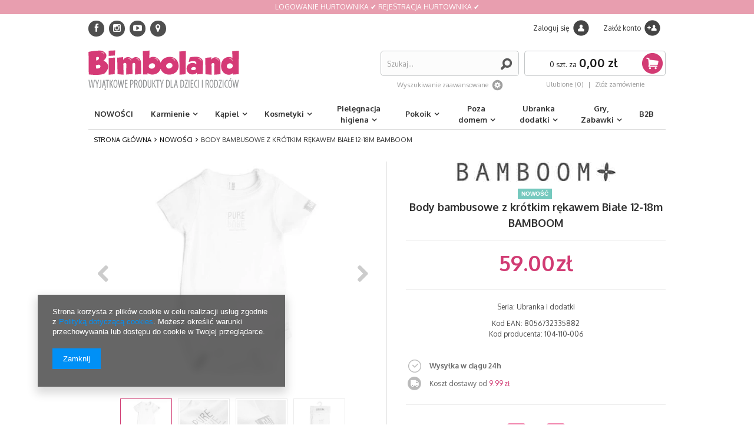

--- FILE ---
content_type: text/html; charset=utf-8
request_url: https://bimboland.pl/product-pol-580-Body-bambusowe-z-krotkim-rekawem-Biale-12-18m-BAMBOOM.html
body_size: 26919
content:
<!DOCTYPE html>
<html lang="pl"><head><meta name='viewport' content='user-scalable=no, initial-scale = 1.0, maximum-scale = 1.0, width=device-width'/><meta http-equiv="Content-Type" content="text/html; charset=utf-8"><title>Body bambusowe z krótkim rękawem Białe 12-18m BAMBOOM</title><meta name="keywords" content="Body bambusowe z krótkim rękawem, body bambusowe,  body dla dziewczynki, body dla chłopca, body dla niemowlaka, body niemowlęce, body bambusowe,"><meta name="description" content="Piękne klasyczne body z krótkim rękawem w kolorze śnieżno białym. Bardzo elastyczne, przyjemne w dotyku i delikatne dla skóry dziecka. Zapinane przy szyjce i w kroku na hipoalergiczne i nieuczulające zatrzaski. Body ozdobione jest nadrukiem."><link rel="icon" href="/gfx/pol/favicon.ico"><link rel="stylesheet" type="text/css" href="/gfx/pol/style.css.gzip?r=1572266478"><script type="text/javascript" src="/gfx/pol/shop.js.gzip?r=1572266478"></script>

<meta name="robots" content="index,follow"><meta name="rating" content="general"><meta name="Author" content=" na bazie IdoSell (www.idosell.com/shop).">
<!-- Begin LoginOptions html -->

<style>
#client_new_social .service_item[data-name="service_Apple"]:before, 
#cookie_login_social_more .service_item[data-name="service_Apple"]:before,
.oscop_contact .oscop_login__service[data-service="Apple"]:before {
    display: block;
    height: 2.6rem;
    content: url('/gfx/standards/apple.svg?r=1743165583');
}
.oscop_contact .oscop_login__service[data-service="Apple"]:before {
    height: auto;
    transform: scale(0.8);
}
#client_new_social .service_item[data-name="service_Apple"]:has(img.service_icon):before,
#cookie_login_social_more .service_item[data-name="service_Apple"]:has(img.service_icon):before,
.oscop_contact .oscop_login__service[data-service="Apple"]:has(img.service_icon):before {
    display: none;
}
</style>

<!-- End LoginOptions html -->

<!-- Open Graph -->
<meta property="og:type" content="website"><meta property="og:url" content="https://bimboland.pl/product-pol-580-Body-bambusowe-z-krotkim-rekawem-Biale-12-18m-BAMBOOM.html
"><meta property="og:title" content="Body bambusowe z krótkim rękawem Białe 12-18m BAMBOOM"><meta property="og:description" content="Piękne klasyczne body z krótkim rękawem w kolorze białym. Bardzo elastyczne, przyjemne w dotyku i delikatne dla skóry dziecka. Zapinane przy szyjce i w kroku na hipoalergiczne i nieuczulające zatrzaski. Body ozdobione jest nadrukiem."><meta property="og:locale" content="pl_PL"><meta property="og:image" content="https://bimboland.pl/hpeciai/1b67642244c76e7e0ff9fb50175cd287/pol_pl_Body-bambusowe-z-krotkim-rekawem-Biale-12-18m-BAMBOOM-580_1.webp"><meta property="og:image:width" content="590"><meta property="og:image:height" content="442"><link rel="manifest" href="https://bimboland.pl/data/include/pwa/2/manifest.json?t=3"><meta name="apple-mobile-web-app-capable" content="yes"><meta name="apple-mobile-web-app-status-bar-style" content="black"><meta name="apple-mobile-web-app-title" content="bimboland.pl"><link rel="apple-touch-icon" href="/data/include/pwa/2/icon-128.png"><link rel="apple-touch-startup-image" href="/data/include/pwa/2/logo-512.png" /><meta name="msapplication-TileImage" content="/data/include/pwa/2/icon-144.png"><meta name="msapplication-TileColor" content="#2F3BA2"><meta name="msapplication-starturl" content="/"><script type="application/javascript">var _adblock = true;</script><script async src="/data/include/advertising.js"></script><script type="application/javascript">var statusPWA = {
                online: {
                    txt: "Połączono z internetem",
                    bg: "#5fa341"
                },
                offline: {
                    txt: "Brak połączenia z internetem",
                    bg: "#eb5467"
                }
            }</script><script async type="application/javascript" src="/ajax/js/pwa_online_bar.js?v=1&r=6"></script><script >
window.dataLayer = window.dataLayer || [];
window.gtag = function gtag() {
dataLayer.push(arguments);
}
gtag('consent', 'default', {
'ad_storage': 'denied',
'analytics_storage': 'denied',
'ad_personalization': 'denied',
'ad_user_data': 'denied',
'wait_for_update': 500
});

gtag('set', 'ads_data_redaction', true);
</script><script  class='google_consent_mode_update'>
gtag('consent', 'update', {
'ad_storage': 'granted',
'analytics_storage': 'granted',
'ad_personalization': 'granted',
'ad_user_data': 'granted'
});
</script>
<!-- End Open Graph -->

<link rel="canonical" href="https://bimboland.pl/product-pol-580-Body-bambusowe-z-krotkim-rekawem-Biale-12-18m-BAMBOOM.html" />

<link rel="stylesheet" type="text/css" href="/data/designs/11470_10/gfx/pol/custom.css.gzip?r=1734679437">
<!-- Begin additional html or js -->


<!--1|2|1-->
<style><!--
#search-total:after{ content: none !important;}
#menu_buttons{ left: -8px !important; top: 11px !important; text-align: left; width:50% !important;}
#menu_buttons div.menu_button_wrapper{  text-align: center;  }  
a.sociali{  width: 27px !important; height: 27px !important; border-radius: 24px !important; font-size: 15px !important; line-height: 26px !important; }

#box_wholesale_files > div {    margin-bottom: 5px;}
.product-icon img{ max-height: 300px; }
.product-icon{ max-width: 230px; margin: 0 auto;}
strong.label_icons{     bottom: 2px; left:0 !important;  }
.product_wrapper > span.discount{background: rgba(28,189,168,0.85); background: #75c9be; border-radius: 20px; color: #fff; display: block; font-size: 14px; font-weight: bold; height: 40px; line-height: 39px; position: absolute; right: 5%; text-align: center; top: 10px; width: 40px; z-index: 51;}
div.discount_list{TOP:10PX}
.ui-autocomplete .menuitem_product.ui-state-hover, .ui-autocomplete .menuitem_product:hover{ color: #d13b73;border: 2px solid #d13b73 !important; }
#search.main_hotspot strong.label_icons span {    display: inline-block;}
a.projector_version_button.gfx_version{  border: 2px solid #fff; border-radius: 5px; height: 60px; overflow: hidden; transition: 0.2s all 0s ease; background: none; }
a.projector_version_button.gfx_version:hover{border: 2px solid #fff;  opacity: 0.6;}
a.projector_version_button.gfx_version.active{  border: 2px solid #E50081; }
#component_projector_dictionary_no{display: none;}
a.projector_version_button.gfx_version img{ display: block; max-height:60px; }
#search-list .list_traits ul span{ width:40%;  }
/* paginacja  */
#projector_form div.bookmarklets_big{overflow: visible; }
table.news_paging{float:right;}
a.paging_tab:hover,a.news_paging_next:hover, a.news_paging_prev:hover{    background-color: #fff;     background-image: -moz-linear-gradient(center bottom , #eeeeee 0%, white 50%);     border: 1px solid #d13b73;     box-shadow: 0 0 5px rgba(0, 0, 0, 0.3); padding: 0 5px;  color: #444;  margin-bottom: 2px;    margin-left: 2px;   height: 26px;     line-height: 25px; font-weight:normal;  font-size: 12px; margin: 0 1px;}
span.pagging_current, a.paging_tab,a.news_paging_next, a.news_paging_prev,span.news_paging_next, span.news_paging_prev { padding: 0 5px;DISPLAY:INLINE-BLOCK; background-color: #fff;     background-image: -moz-linear-gradient(center bottom , #eeeeee 0%, white 50%);     border: 1px solid #aaa;     border-radius: 4px;     color: #444;     font-size: 12px;     font-weight: normal;     height: 26px;     line-height: 25px;     min-width: 12px;     transition: none 0s ease 0s ;  margin-bottom: 2px;    margin-left: 2px; margin: 0 1px;}
a.news_paging_next, a.news_paging_prev{ color: rgba(0, 0, 0, 0.2);    cursor: pointer;   }
span.news_paging_next, span.news_paging_prev{  background: rgba(0, 0, 0, 0) linear-gradient(to bottom, #eeeeee 0%, #cccccc 100%) repeat scroll 0 0;     cursor: default;     opacity: 0.5;}
span.pagging_current{  background: #f183ac;    border: 1px solid #f183ac;    color: #fff;        padding: 0 5px;}
.news_paging .news_paging_next:hover, .news_paging .news_paging_prev:hover{  color: rgba(0, 0, 0, 0.2);}


#projector_form div.product_info_top{    padding: 15px 10px 5px 10px;  }
#projector_form div.product_info_top .producer_code {    padding-bottom: 0px;  }
#projector_form div.product_info_top .ean {    padding-top: 0px;  }

.icon-pinterest:before{  content: '\f0d2'; position: relative;    top: -1px; }
div.toshippingfree span.price{ line-height: normal; }
div.toshippingfree {  margin-top: -2px; }
#main_banner1 .owl-buttons{display:none;}
div.basketedit_summary_left {    margin-bottom: 20px;   }
.basket-size-disable{background: #fff ;     border-radius: 12px;     box-sizing: border-box;     color: #b03161;     cursor: pointer;     display: inline-block;     font-size: 0.9em;     line-height: 24px;     margin: 17px 0 0 5px;     min-height: 24px;     min-width: 24px;     padding: 0 4px;     text-align: center;     vertical-align: top; color: #f00;     cursor: not-allowed;     opacity: 0.5;}
a.projector_medium_image{display:block;}
#ckdsclmrshtdwn{ background: #D33B74 !important;}
#quick_buy span.price{   padding-top: 2px;}
#quick_buy .product-sizes-td .row{padding-top:0;}
#menu_search button{outline:none;}
ul.footer_links li a{text-transform: none;}
div.n60972_main, div.platnosci_54388{ padding-top:0; }
td.search_instock{   display: table-cell; }
#search.main_hotspot div.product_prices span.price, .main_hotspot span.price{      color: #d13b73;    font-size: 22px;    font-weight: bold;    white-space: nowrap;   }
.product-sizes-td .row > div {    min-height: 44px;  }
#menu_basket > a.active:after {    background-position: -37px top;}
.main_hotspot .price_brutto small{padding-left:3px;}
.main_hotspot span.price_brutto {        margin-left: 0px;   }
#projector_form div.product_info_top div a:hover{  color:#d13b73;  text-decoration:none;}
#projector_form {    text-align: center;}
/* wyzej przeniesione */
#projector_form div.product_section.prices {    padding: 20px 8px;    text-align: center;}
#product_compare_list .price_brutto {    bottom: 7px;}
.compare .list_traits ul{list-style:none; }
.compare .list_traits li{text-align: left;  }
.compare .list_traits li div{float:right; }
#menu_rebates{display: none; }
#menu_contact .n55931_city {    display: inline;}
.wrapper_order2 {    background: none repeat scroll 0 0 #eeeeee;    border-radius: 6px;    padding: 10px;}
a.menu_category1 span {margin-left:5px}
/*#menu_categories ul li {border-bottom:1px solid #d2d2d2;float:left;width:100%}*/
#menu_categories ul.menu_category2 {position:relative;top:1px}
a.menu_category1 {border-bottom:0}
li.menu_category_all {display:none}

#projector_form .owl-theme .owl-controls .owl-buttons div.owl-prev {left:-10px}
#projector_form .owl-theme .owl-controls .owl-buttons div.owl-next {right:-10px}

.owl-controls {top:40% !important;} 
div.contact_address_right {    text-align: right;}
/*   
#owlbanner1 .owl-controls {top:0 !important; position:static;} 
#owlbanner1 .owl-controls .owl-pagination{position:absolute; bottom:15px; left:0; width:100%; z-index: 2; top: auto !important;}
#owlbanner1 .owl-buttons{position:absolute; top:40%; left:0; width:100%; z-index: 2;}
  - */
li.menu_category_all {border-bottom:0 !important;border-color:#fff !important}
ul.menu_category2 li:last-child {border-bottom:0 !important}
.projector_page .owl-carousel .owl-wrapper-outer {margin:0 auto}
#ck_dsclr_sub a, #ckdsclmrshtdwn {color:#d13b73 !important;text-decoration:underline;text-transform:lowercase}
#projector_sizes_cont .product_section_sub {text-align:left; vertical-align:middle; }
#projector_form div.product_section.sizes label.projector_label{vertical-align:middle;}
#projector_associated_zone1 .owl-carousel .owl-wrapper-outer {width:auto !important;margin:0 !important}
a.sociali { 
display: inline-block; 
width: 24px; 
height: 24px; 
color: #fff; 
background: #4f4f4f; 
-webkit-border-radius: 12px; 
border-radius: 12px; 
font-size: 16px;
line-height: 24px;
}
#search-list .list_traits ul div span{ padding-right: 0;}


a.sociali:hover { background: #f183ac; }
div.icons { top: 10px; }
div.product_wrapper { vertical-align: top; }
@media only screen and (min-width:980px){ 
     table.search-sizes td.search_rebate {    width: 270px;}
    #backTop {    bottom: 20px;}
   .main_page #left { display: none; }
   .projector_page #left { display: none; }
   div.hide_filters {clear:left}
   div.btn_wrapper {    width: 47% !important;  }
   ul.footer_links_sub{min-height:0;}
}
@media only screen and (max-width:768px){ 
.owl-controls {top:35% !important}
.copyright_footer{text-align: center !important;}
#basketedit_gifts li{width:100%;}
div.basketedit_summary_left {        padding-left: 10px;    text-align: left;}
a.projector_version_button.gfx_version{height: auto;}
#container.search_page{ overflow-x: hidden;  }
}
@media only screen and (max-width: 979px){ 
    #search-total button{font-size:15px;}
          #search-total {text-align:center;}
          #projector_sizes_cont .product_section_sub {      width: 190px;   }
          #menu_contact ul ul li:before{top: 8px;}

}


#menu_categories ul li a:before { content: ''; margin-right: 5px; float:left;margin-top:5px}
#menu_categories ul li a {float:left;width:100%}
a.menu_category2 span { float:left;display:block;width:150px;margin-left:5px }
#filter_sizes_uniw_box {display: none !important; }
#projector_form div.product_section.sizes {text-align:left}

@media only screen and (max-width:768px){ 
     #projector_form div.photos {      margin-top: 0;  }
     #projector_button_basket {text-align:right}
     #projector_sizes_cont .product_section_sub {      width: auto;   }
     div.basketedit_summary_left {    margin-bottom: 30px ; }
     ul.footer_links{ float: none;}
}
div.hide_filters {clear:left}

@media only screen and (min-width:768px){ 

   div.btn_wrapper{ width:47% !important;}
    div.basketedit_summary_shipment_time {    width: 44%;   }
}
#menu_security_policy img {    display: block;    float: left;    margin: 0 20px 0 0;}
#menu_security_policy .menu_sub_box {    padding: 8px;}
#menu_security_policy {    border-bottom: 1px solid #d13b73;    min-height: 165px;}

#breadcrumbs{
     text-transform: uppercase;
}

table.search-sizes td.search_instock {    width: 80px;}
div.partners_list_under_wrapper{  width: 245px; }

--></style>
<script type="text/javascript">
$(function(){
if( !$('.main_hotspot_tabs > *').size() ) $('.main_hotspot_tabs').remove();
if($('.search_categoriesdescription_sub').length)$('.search_page .search_categoriesdescription').before($('.search_page .search_categoriesdescription_sub'));

$('#quick_buy .size-price .size-name').each(function(){
    if( $(this).is(':empty'))$(this).remove();
})

//if(!$('#menu_categories2 #level_1_position_1').length)$('#menu_buttons').remove()



$('.news_paging_prev').html('<i class="icon-chevron-left"></i>');
$('.news_paging_next').html('<i class="icon-chevron-right"></i>');
})



</script>
<!--9|2|8-->
<style type="text/css">
#ckdsclmrshtdwn {
background: none !important;
color: #d13b73 !important;
text-decoration: none !important;
text-transform: none!important;
vertical-align:top !important;
}
</style>
<!--10|2|9-->
<style type="text/css">

#n67367_oo {
    display:none !important;
}

</style>
<!--2|2|2-->
<meta name="format-detection" content="telephone=no">

<style type="text/css">
* {
-webkit-tap-highlight-color: rgba(0,0,0,0);
  -webkit-tap-highlight-color: transparent;
}
#search-list .list_traits{  font-size: 11px;  }

#search-list a.product-name > .label_icons{   position: static; }

#projector_form div.product_info_top div.param_trait {    line-height: 12px;    padding-bottom: 0;  }
#projector_form div.product_info_top div.param_trait:first-child {    padding-top: 6px;  }
#projector_form div.product_info_top div.series {    padding: 5px 0;}

#search-list div.search_list_buttons a.active-hover-txt {    background: #f183ac none repeat scroll 0 0;    border-color: #f183ac;    color: #fff;   }

div.platnosci_54388 a {   display: block;   }

a.signin-form_register2:hover{
display:block;
}
input[type=submit] {
-webkit-appearance: none;
 }
.footer_links_sub li h3 span {
white-space: nowrap;
}
a.signin-form_register:hover {    display: block !important;}
a.signin-form_once:hover {   display:block !important;   }
a.menu_social.fb{
margin-top:20px;
}
#menu_additional a i {  margin-right:5px;  }
#menu_categories ul li a {float:none}

a.menu_social.instagram{   }

#menu_categories ul li a:before{float:none;}
#menu_categories ul li{float:none; display:block;}
#menu_categories ul li a{display: block; float: none;}
a.menu_category2 span{float:none; display:inline; margin:0; width:auto;}
#left{zoom:100%;}

div.contact_address_right {        text-align: right;    }

@media only screen and (max-width: 757px){
  #projector_form .product_info_top .code {    margin-right: 7%;   }
}

</style>
<script type="text/javascript">
$(function(){
//  $('#projector_sizes_cont .product_section_sub').prepend( $('#projector_sizes_cont label.projector_label'))

$('.basket-sizes div').each(function(){
  var rozmiary_wys = $(this).height();
  if(rozmiary_wys > 56){
   $(this).addClass('many'); 
  }
})

$('.photos a img').removeAttr('title');

})
if($('.search_categoriesdescription_sub').length)$('.search_page .search_categoriesdescription').before($('.search_page .search_categoriesdescription_sub'));
</script>
<!--15|2|13-->
<style type="text/css">


@media only screen and (min-width: 758px){
 .search_page #left {
    display: none;
}

#container.search_page #middle {
    width: 100%;
}
#container.search_page  div.product_wrapper {
    width: 245px;
}
}
</style>
<!--22|2|20-->
<style type="text/css">

</style>

<script type="text/javascript">
$(function(){
  $('#menu_basket a.link_register').attr('href', '/client-new.php?register'); 
});

</script>
<!--32|2|20-->
<style type="text/css">

</style>

<script type="text/javascript">
$(function(){
  $('#menu_basket a.link_register').attr('href', '/client-new.php?register'); 
});

</script>
<!--39|2|34-->
<style>
    #search .label_icons span {
        padding: 0 6px;
    }
    #projector_form div.icons span {
        padding: 0 6px;
    }
    #search a.product-icon {
        padding-bottom: 25px;
        margin-bottom: 0;
    }

#search-list a.product-name > .label_icons {
display: inline-block;
vertical-align: inherit;
}

    @media only screen and (max-width: 757px) {
        #projector_form div.icons span {
            line-height: 18px;
            padding-top: 2px;
        }
 #search .label_icons span {
line-height: 18px;
        padding: 2px 6px 0;
    }
    #projector_form div.icons span {
line-height: 18px;
        padding: 2px 6px 0;
    }
    }
</style>
<!--3|2|3-->
<style type="text/css">
a.menu_social.instagram {
/*   IKONA INSTAGRAM, ABY BYŁA WIDOCZNA NALEŻY ZMIENIĆ "none" na "inline-block"  */
     display: inline-block;
}

a.menu_social.yt {
/*   IKONA YouTube, ABY BYŁA WIDOCZNA NALEŻY ZMIENIĆ "none" na "inline-block"  */
     display: inline-block;
}

a.menu_social.fb {
/*   IKONA FaceBook, ABY BYŁA WIDOCZNA NALEŻY ZMIENIĆ "none" na "inline-block"  */
     display: inline-block;
}


</style>
<!--41|2|35-->
<style type="text/css">

.register_wholeseler {
    padding: 3px 0px;
    width: 100%;
    background-color: #e89eaf;
  }

.color-more {
  background-color: #e89eaf;
  color: #ffffff;
  padding: 2px 0px 2px 0px;
 width: 25%;
}

</style>

<div class="register_wholeseler">
  <a class="color-more" href=" https://b2b.bimboland.pl/" alt="Logowanie dla partnerów biznesowych posiadających status hurtownika">LOGOWANIE HURTOWNIKA ✔ </a>
  <a class="color-more" href=" https://b2b.bimboland.pl/client-new.php?register&wholesaler=true" alt="Zarejestruj się jeśli chcesz być naszym partnerem biznesowym, ">REJESTRACJA HURTOWNIKA  ✔</a>
</div>



<!--44|2|38-->
<style type="text/css">

#opinions_58676 {
    display:none !important;
}
#suggestproduct_58676 {
    display:none !important;
}

#askforproduct_58676 {
    display:none !important;
}

</style>
<!--48|2|41-->
<script>$(function(){
          $('#search .product_max-price del').next().css('marginLeft', '-6px');
})</script>
<!--49|2|42| modified: 2020-06-13 21:49:49-->
<style>
    #line {border-bottom: 1px solid #c6c6c6;box-shadow: 0 2px 0 0 rgba(0, 0, 0, 0.05);padding-top: 5px;margin-bottom: 10px;}
    #space {padding-top: 10px;margin-bottom: 10px;}
    #size {font-size: 11pt;}
    #color {color: #d33b74;}
</style>

<!--51|2|43| modified: 2021-03-24 14:28:02-->
<meta name="facebook-domain-verification" content="n43zkxxh5u5vwvlfsdmgkxyaamikp9" />

<!-- End additional html or js -->
                <script>
                if (window.ApplePaySession && window.ApplePaySession.canMakePayments()) {
                    var applePayAvailabilityExpires = new Date();
                    applePayAvailabilityExpires.setTime(applePayAvailabilityExpires.getTime() + 2592000000); //30 days
                    document.cookie = 'applePayAvailability=yes; expires=' + applePayAvailabilityExpires.toUTCString() + '; path=/;secure;'
                    var scriptAppleJs = document.createElement('script');
                    scriptAppleJs.src = "/ajax/js/apple.js?v=3";
                    if (document.readyState === "interactive" || document.readyState === "complete") {
                          document.body.append(scriptAppleJs);
                    } else {
                        document.addEventListener("DOMContentLoaded", () => {
                            document.body.append(scriptAppleJs);
                        });  
                    }
                } else {
                    document.cookie = 'applePayAvailability=no; path=/;secure;'
                }
                </script>
                <script>let paypalDate = new Date();
                    paypalDate.setTime(paypalDate.getTime() + 86400000);
                    document.cookie = 'payPalAvailability_PLN=-1; expires=' + paypalDate.getTime() + '; path=/; secure';
                </script><script type="text/javascript" src="/gfx/pol/projector_product_questions.js.gzip?r=1572266478"></script><script type="text/javascript" src="/gfx/pol/projector_video.js.gzip?r=1572266478"></script></head><body>
<!-- Begin additional html or js -->


<!--18|2|16-->
<!-- Google Tag Manager -->
<noscript><iframe src="//www.googletagmanager.com/ns.html?id=GTM-NVMTV6"
height="0" width="0" style="display:none;visibility:hidden"></iframe></noscript>
<script>(function(w,d,s,l,i){w[l]=w[l]||[];w[l].push({'gtm.start':
new Date().getTime(),event:'gtm.js'});var f=d.getElementsByTagName(s)[0],
j=d.createElement(s),dl=l!='dataLayer'?'&l='+l:'';j.async=true;j.src=
'//www.googletagmanager.com/gtm.js?id='+i+dl;f.parentNode.insertBefore(j,f);
})(window,document,'script','dataLayer','GTM-NVMTV6');</script>
<!-- End Google Tag Manager -->

<!-- End additional html or js -->
<div id="container" class="projector_page"><div id="layout" itemscope="" itemtype="http://schema.org/Product"><div id="header"><div id="viewType" style="display:none"></div><div id="menu_top"><a id="logo" href="https://bimboland.pl" target="_self"><img src="/data/gfx/mask/pol/logo_2_big.png" alt="Bimboland - Wyjątkowe produkty dla dzieci i rodziców " width="256" height="90"></a></div><form action="search.php" method="get" id="menu_search"><h2>Szukaj</h2><div id="menu_search_sub"><input id="menu_search_text" type="text" name="text" placeholder="Szukaj..."><button type="submit" class="btn"></button><a href="/searching.php" title="Wyszukiwanie zaawansowane">
                Wyszukiwanie zaawansowane
            </a></div></form><div id="menu_basket_wrapper" class="col-lg-4 col-md-5 col-sm-6 empty_bsket"><div id="menu_balance"><a href="/client-rebate.php" style="display: none;">
                            Informacje o rabatach                                  
                        </a></div><div id="menu_basket" class="menu_basket"><div class="basket_links"><a class="link_login" href="/login.php">Zaloguj się</a><a class="link_register" href="/client-new.php?register">
                                Załóż konto
                                       </a></div><a href="/basketedit.php?mode=1"><span class="count_info"><span>0</span> szt. za</span><strong><b>0,00 zł</b><span></span></strong></a><div id="menu_basket_details" style="display: none;"><div id="menu_basket_extrainfo"><div class="menu_basket_extrainfo_sub"><div class="menu_basket_prices"><div class="menu_basket_prices_sub"><table class="menu_basket_prices_wrapper"><tbody><tr><td class="menu_basket_prices_label">Suma brutto:</td><td class="menu_basket_prices_value"><span class="menu_basket_prices_netto">0,00 zł</span></td></tr><tr><td class="menu_basket_prices_label">Suma brutto:</td><td class="menu_basket_prices_value">0,00 zł</td></tr></tbody></table></div></div><div class="menu_basket_shippingfree"><div class="menu_basket_shippingfree_sub">
                                                        Brakuje Ci 
                                                        <span class="menu_basket_toshippingfree">250,00 zł</span>
                                                         by mieć<br>przesyłkę gratis.
                                                    </div></div></div></div></div><div><a class="wishes_link link" href="/basketedit.php?mode=2" rel="nofollow" title=""><span class="hidden-phone">Ulubione (0)</span></a><span class="hidden-tablet"> | </span><a class="basket_link link" href="/basketedit.php?mode=1" rel="nofollow" title="Twój koszyk jest pusty, najpierw dodaj do niego towary z naszej oferty.">
                            Złóż zamówienie
                        </a></div></div></div><script type="text/javascript">
                    $('#menu_balance > div span').html(format_price(0,{mask: app_shop.vars.currency_format,currency: app_shop.vars.symbol,currency_space: app_shop.vars.currency_space,currency_before_price: app_shop.vars.currency_before_value}));
                </script><div id="menu_categories2"><ul class="level_1"><li class="level_1 mobile_menu mobile_menu1"><a href="#menu" class="mobile_menu"><i class="icon-reorder"></i></a></li><li class="level_1 mobile_menu mobile_menu2"><a href="#show_searching" class="mobile_menu"><i class="icon-search"></i></a></li><li class="level_1 mobile_menu mobile_menu3"><a href="/login.php" class="mobile_menu"><i class="icon-user"></i></a></li><li class="level_1 mobile_menu mobile_menu4"><a href="/basketedit.php?mode=1" class="mobile_menu"><i class="icon-shopping-cart"></i></a></li><li class="level_1" id="level_1_position_1"><a href="http://bimboland.pl/Nowosci-snewproducts-pol.html" class="level_1">NOWOŚCI</a></li><li class="level_1" id="level_1_position_2"><a href="https://bimboland.pl/cat-pol-1214554083-Karmienie.html" class="level_1 toggle">Karmienie</a><ul class="level_2"><li class="level_2"><a href="http://bimboland.pl/cat-pol-1214554088-Karmienie-Butelki-i-akcesoria.html" class="level_2">Akcesoria do butelek</a></li><li class="level_2"><a href="http://bimboland.pl/cat-pol-1214554153-Karmienie-Kubki-niekapki-bidony.html" class="level_2">Kubki, niekapki, bidony, butelki termiczne</a></li><li class="level_2"><a href="http://bimboland.pl/cat-pol-1214554154-Karmienie-Pojemniki-na-zywnosc-lunchboxy.html" class="level_2">Lunchboxy, śniadaniówki i akcesoria</a></li><li class="level_2"><a href="http://bimboland.pl/cat-pol-1214554241-Karmienie-Podkladki-na-stol.html" class="level_2">Podkładki na stół</a></li><li class="level_2"><a href="http://bimboland.pl/cat-pol-1214554085-Karmienie-Sliniaki.html" class="level_2">Fartuszki i śliniaki</a></li><li class="level_2"><a href="http://bimboland.pl/cat-pol-1214554089-Karmienie-Talerzyki-miseczki-sztucce.html" class="level_2">Talerzyki, miseczki, sztućce</a></li><li class="level_2"><a href="/pol_m_Karmienie_Wykrawacze-do-kanapek-2246.html" class="level_2">Wykrawacze do kanapek</a></li></ul></li><li class="level_1" id="level_1_position_3"><a href="https://bimboland.pl/cat-pol-1214554169-Kapiel.html" class="level_1 toggle">Kąpiel</a><ul class="level_2"><li class="level_2"><a href="http://bimboland.pl/cat-pol-1214554199-Kapiel-Gabki.html" class="level_2">Gąbki</a></li><li class="level_2"><a href="http://bimboland.pl/cat-pol-1214554171-Kapiel-Reczniki-poncha-szlafroki.html" class="level_2">Szlafroczki, Ręczniki poncho</a></li></ul></li><li class="level_1" id="level_1_position_4"><a href="https://bimboland.pl/cat-pol-1214554144-Kosmetyki.html" class="level_1 toggle">Kosmetyki</a><ul class="level_2"><li class="level_2"><a href="/pol_m_Kosmetyki_Kosmetyki-dla-dzieci-od-0m-2252.html" class="level_2">Kosmetyki dla dzieci od 0m+</a><ul class="level_3"><li class="level_3"><a href="/pol_m_Kosmetyki_Kosmetyki-dla-dzieci-od-0m-_Ochrona-przed-mrozem-i-wiatrem-2222.html" class="level_3">Ochrona przed mrozem i wiatrem</a></li><li class="level_3"><a href="http://bimboland.pl/cat-pol-1214554232-Kosmetyki-Ochrona-przed-sloncem-komarami-owadami.html" class="level_3">Ochrona przed słońcem, komarami, owadami</a></li><li class="level_3"><a href="http://bimboland.pl/cat-pol-1214554231-Kosmetyki-Organiczne-szampony-odzywki.html" class="level_3">Organiczne szampony, odżywki</a></li><li class="level_3"><a href="http://bimboland.pl/cat-pol-1214554230-Kosmetyki-Organiczne-kosmetyki-do-pielegnacji.html" class="level_3">Organiczne balsamy, kremy, olejki</a></li><li class="level_3"><a href="http://bimboland.pl/cat-pol-1214554229-Kosmetyki-Organiczne-kosmetyki-do-mycia.html" class="level_3">Organiczne kosmetyki do mycia</a></li><li class="level_3"><a href="http://bimboland.pl/cat-pol-1214554210-Kosmetyki-Pasty-do-zebow-zele-na-zabkowanie.html" class="level_3">Pasty do ząbków, żele na ząbkowanie</a></li><li class="level_3"><a href="/pol_m_Kosmetyki_Kosmetyki-dla-dzieci-od-0m-_Zele-do-dezynfekcji-rak-2272.html" class="level_3">Żele do dezynfekcji rąk</a></li></ul></li><li class="level_2"><a href="/pol_m_Kosmetyki_Kosmetyki-dla-kobiet-w-ciazy-2253.html" class="level_2">Kosmetyki dla kobiet w ciąży</a></li><li class="level_2"><a href="/pol_m_Kosmetyki_Kosmetyki-dla-kobiet-2254.html" class="level_2">Kosmetyki dla kobiet</a><ul class="level_3"><li class="level_3"><a href="/pol_m_Kosmetyki_Kosmetyki-dla-kobiet_Balsamy-kremy-do-ciala-2261.html" class="level_3">Balsamy, kremy do ciała </a></li><li class="level_3"><a href="/pol_m_Kosmetyki_Kosmetyki-dla-kobiet_Dezodoranty-2265.html" class="level_3">Dezodoranty</a></li><li class="level_3"><a href="/pol_m_Kosmetyki_Kosmetyki-dla-kobiet_Hydrolaty-2267.html" class="level_3">Hydrolaty</a></li><li class="level_3"><a href="/pol_m_Kosmetyki_Kosmetyki-dla-kobiet_Kremy-do-twarzy-2268.html" class="level_3">Kremy do twarzy</a></li><li class="level_3"><a href="/pol_m_Kosmetyki_Kosmetyki-dla-kobiet_Mydla-z-Aleppo-2269.html" class="level_3">Mydła z Aleppo</a></li><li class="level_3"><a href="/pol_m_Kosmetyki_Kosmetyki-dla-kobiet_Mydla-w-kostce-2263.html" class="level_3">Mydła w kostce</a></li><li class="level_3"><a href="/pol_m_Kosmetyki_Kosmetyki-dla-kobiet_Naturalne-oleje-2264.html" class="level_3">Naturalne oleje</a></li><li class="level_3"><a href="/pol_m_Kosmetyki_Kosmetyki-dla-kobiet_Peelingi-do-ciala-i-twarzy-2260.html" class="level_3">Peelingi do ciała i twarzy</a></li><li class="level_3"><a href="/pol_m_Kosmetyki_Kosmetyki-dla-kobiet_Serum-do-twarzy-2262.html" class="level_3">Serum do twarzy</a></li><li class="level_3"><a href="/pol_m_Kosmetyki_Kosmetyki-dla-kobiet_Szampony-2259.html" class="level_3">Szampony</a></li><li class="level_3"><a href="/pol_m_Kosmetyki_Kosmetyki-dla-kobiet_Plyny-do-mycia-ciala-2278.html" class="level_3">Płyny do mycia ciała</a></li><li class="level_3"><a href="/pol_m_Kosmetyki_Kosmetyki-dla-kobiet_Kosmetyki-w-kostce-ZERO-WASTE-2284.html" class="level_3">Kosmetyki w kostce ZERO WASTE</a></li><li class="level_3"><a href="/pol_m_Kosmetyki_Kosmetyki-dla-kobiet_Plyny-do-higieny-intymnej-2286.html" class="level_3">Płyny do higieny intymnej</a></li><li class="level_3"><a href="/pol_m_Kosmetyki_Kosmetyki-dla-kobiet_Odzywki-balsamy-i-maski-do-wlosow-2288.html" class="level_3">Odżywki, balsamy i maski do włosów</a></li></ul></li><li class="level_2"><a href="/pol_m_Kosmetyki_Olejki-eteryczne-BIO-2255.html" class="level_2">Olejki eteryczne BIO</a><ul class="level_3"><li class="level_3"><a href="/pol_m_Kosmetyki_Olejki-eteryczne-BIO_Olejki-eteryczny-od-0m-2298.html" class="level_3">Olejki eteryczny od 0m+</a></li><li class="level_3"><a href="/pol_m_Kosmetyki_Olejki-eteryczne-BIO_Olejki-eteryczne-od-6m-2299.html" class="level_3">Olejki eteryczne od 6m+</a></li><li class="level_3"><a href="/pol_m_Kosmetyki_Olejki-eteryczne-BIO_Olejki-eteryczne-od-3-roku-zycia-2301.html" class="level_3">Olejki eteryczne od 3 roku życia</a></li><li class="level_3"><a href="/pol_m_Kosmetyki_Olejki-eteryczne-BIO_Olejki-eteryczne-od-6-roku-zycia-2302.html" class="level_3">Olejki eteryczne od 6 roku życia</a></li></ul></li><li class="level_2"><a href="/pol_m_Kosmetyki_Mydla-z-ALEPPO-2295.html" class="level_2">Mydła z ALEPPO</a></li><li class="level_2"><a href="/pol_m_Kosmetyki_Mydla-w-kostce-BIO-2296.html" class="level_2">Mydła w kostce BIO</a></li><li class="level_2"><a href="/pol_m_Kosmetyki_Zel-do-dezynfekcji-rak-2310.html" class="level_2">Żel do dezynfekcji rąk</a></li></ul></li><li class="level_1" id="level_1_position_5"><a href="https://bimboland.pl/cat-pol-1214554155-Pielegnacja-i-higiena.html" class="level_1 toggle">Pielęgnacja higiena</a><ul class="level_2"><li class="level_2"><a href="http://bimboland.pl/cat-pol-1214554228-Pielegnacja-i-higiena-Akcesoria.html" class="level_2">Nożyczki, grzebienie, szczotki</a></li><li class="level_2"><a href="http://bimboland.pl/cat-pol-1214554246-Pielegnacja-i-higiena-Gryzaki.html" class="level_2">Gryzaki i szczoteczki do ząbków</a></li><li class="level_2"><a href="http://bimboland.pl/cat-pol-1214554160-Pielegnacja-i-higiena-Nocniki-i-nakladki-na-sedes.html" class="level_2">Nocniki i nakładki na sedes</a></li><li class="level_2"><a href="http://bimboland.pl/cat-pol-1214554216-Pielegnacja-i-higiena-Pojemniki-na-chusteczki.html" class="level_2">Pojemniki na chusteczki</a></li><li class="level_2"><a href="http://bimboland.pl/cat-pol-1214554158-Pielegnacja-i-higiena-Smoczki-i-akcesoria.html" class="level_2">Smoczki i akcesoria do smoczków</a></li><li class="level_2"><a href="http://bimboland.pl/cat-pol-1214554162-Pielegnacja-i-higiena-Srodki-do-prania-i-czyszczenia.html" class="level_2">Środki do prania i czyszczenia</a></li></ul></li><li class="level_1" id="level_1_position_6"><a href="https://bimboland.pl/cat-pol-1214554119-Pokoj-dzieciecy.html" class="level_1 toggle">Pokoik</a><ul class="level_2"><li class="level_2"><a href="http://bimboland.pl/cat-pol-1214554193-Bezpieczenstwo-Czujniki-dymu.html" class="level_2">Czujniki dymu</a></li><li class="level_2"><a href="http://bimboland.pl/cat-pol-1214554123-Pokoj-dzieciecy-Lampki-dzieciece.html" class="level_2">Lampki dziecięce, projektory</a></li><li class="level_2"><a href="http://bimboland.pl/cat-pol-1214554121-Pokoj-dzieciecy-Lozeczka-materace-podklady-na-materac.html" class="level_2">Poduszki, materace, podkłady na materac</a></li></ul></li><li class="level_1" id="level_1_position_7"><a href="https://bimboland.pl/cat-pol-1214554111-Poza-domem.html" class="level_1 toggle">Poza domem</a><ul class="level_2"><li class="level_2"><a href="http://bimboland.pl/cat-pol-1214554205-Poza-domem-Akcesoria-do-fotelika-nosidla-i-wozka.html" class="level_2">Akcesoria do fotelika, nosidła i wózka</a></li><li class="level_2"><a href="/pol_m_Poza-domem_Okularki-przeciwsloneczne-2143.html" class="level_2">Okularki przeciwsłoneczne</a></li><li class="level_2"><a href="http://bimboland.pl/cat-pol-1214554239-Poza-domem-Plecaczki.html" class="level_2">Plecaki dziecięce i młodzieżowe</a></li></ul></li><li class="level_1" id="level_1_position_8"><a href="https://bimboland.pl/cat-pol-1214554140-Ubranka-i-dodatki.html" class="level_1 toggle">Ubranka dodatki</a><ul class="level_2"><li class="level_2"><a href="http://bimboland.pl/cat-pol-1214554186-Ubranka-i-dodatki-Body-rampersy.html" class="level_2">Body bambusowe</a></li><li class="level_2"><a href="http://bimboland.pl/cat-pol-1214554188-Ubranka-i-dodatki-Czapeczki.html" class="level_2">Czapeczki</a></li><li class="level_2"><a href="http://bimboland.pl/cat-pol-1214554142-Ubranka-i-dodatki-Niedrapki-paputki-zestawy.html" class="level_2">Niedrapki, paputki, zestawy</a></li></ul></li><li class="level_1" id="level_1_position_9"><a href="https://bimboland.pl/cat-pol-1214554180-Zabawki.html" class="level_1 toggle">Gry, Zabawki</a><ul class="level_2"><li class="level_2"><a href="http://bimboland.pl/cat-pol-1214554243-Zabawki-Gry-kreatywne.html" class="level_2">Gry drewniane </a></li><li class="level_2"><a href="http://bimboland.pl/cat-pol-1214554202-Zabawki-Zabawki-interaktywne-grzechotki.html" class="level_2">Zabawki interaktywne, grzechotki</a></li><li class="level_2"><a href="http://bimboland.pl/cat-pol-1214554222-Zabawki-Zabawki-uspokajajace.html" class="level_2">Zabawki uspokajające, szumisie</a></li><li class="level_2"><a href="http://bimboland.pl/cat-pol-1214554219-Zabawki-Zabawki-z-pozytywka.html" class="level_2">Miękkie pozytywki</a></li><li class="level_2"><a href="http://bimboland.pl/cat-pol-1214554242-Zabawki-Zestawy-artystyczne.html" class="level_2">Zestawy artystyczne do kolorowania piaskiem</a></li><li class="level_2"><a href="/pol_m_Gry-Zabawki_Kolorowanki-i-papier-do-rysowania-2225.html" class="level_2">Kolorowanki i papier do rysowania</a></li><li class="level_2"><a href="/pol_m_Gry-Zabawki_Zestawy-kreatywne-z-papieru-Kolorowanki-3D-2226.html" class="level_2">Zestawy kreatywne z papieru / Kolorowanki 3D</a></li><li class="level_2"><a href="/pol_m_Gry-Zabawki_Ksiazeczki-2227.html" class="level_2">Książeczki</a></li><li class="level_2"><a href="/pol_m_Gry-Zabawki_Artykuly-szkolne-kredki-farbki-2234.html" class="level_2">Artykuły szkolne, kredki, farbki</a></li><li class="level_2"><a href="/pol_m_Gry-Zabawki_Zabawki-do-piasku-i-wody-2232.html" class="level_2">Zabawki do piasku i wody</a></li></ul></li><li class="level_1" id="level_1_position_10"><a href="https://b2b.bimboland.pl" class="level_1">B2B </a></li></ul></div><div id="menu_buttons"><h2>Reklama strefa 1 </h2><div class="menu_button_wrapper"><a href="https://www.facebook.com/bimbolandpl" alt="Facebook"  title="Facebook" class="sociali" target="_blank"><i class="icon-facebook"></i></a></div><div class="menu_button_wrapper"><a href="https://www.instagram.com/bimboland.pl/" alt=" Instargam" title="Instargam" class="sociali" target="_blank"><i class="icon-instagram"></i></a></div><div class="menu_button_wrapper"><a href="https://www.youtube.com/channel/UCC80emrEwMjN1wo_fJiX4fw/featured?disable_polymer=1" alt="YouTube"  title="YouTube" class="sociali" target="_blank"><i class="icon-youtube-play"></i></a></div><div class="menu_button_wrapper"><style>
.icon-glyph::before {
content: '\F041';
}
</style>
<a href="https://www.google.com/maps/place/Bimboland/@52.409906,16.745444,15z/data=!4m2!3m1!1s0x0:0x7031c8a89092a627?sa=X&ved=0ahUKEwjd-_jw2qrcAhWFfywKHWPRBZkQ_BIIhQEwCg" alt="Google Map"  title="Google Map" class="sociali" target="_blank"><i class="icon-glyph"></i></a></div></div><div id="breadcrumbs"><div xmlns:v="http://rdf.data-vocabulary.org/#" id="breadcrumbs_sub"><h3></h3><ol><li class="bc-main" typeof="v:Breadcrumb"><span><a rel="v:url" property="v:title" href="/">Strona główna</a></span></li><li typeof="v:Breadcrumb" class="category bc-active bc-item-1"><a rel="v:url" property="v:title" class="category" href="/pol_m_NOWOSCI-1268.html">NOWOŚCI</a></li><li class="bc-active bc-product-name"><span>Body bambusowe z krótkim rękawem Białe 12-18m BAMBOOM</span></li></ol></div></div></div><div id="page_content_wrapper"><div id="page_container"><div id="page"><div id="page_content"><div id="left"><a href="link01" class="mobile_menu close_sidebar"><i class="icon-remove"></i></a><div id="menu_additional"><h2>Twoje konto </h2><a data-tablet-class="hide" id="show_searching" href="/searching.php" title="Kliknij, by przejść do wyszukiwarki"><i class="icon-search"></i> Wyszukiwarka</a><a href="/client-new.php?register" title="Kliknij, aby przejść do formularza rejestracji. "><i class="icon-user"></i> Rejestracja</a><a href="/login.php" title="Kliknij, aby przejść do formularza logowania. "><i class="icon-signin"></i> Logowanie </a><a href="/login.php?operation=recover" title="Kliknij, aby przejść do formularza przypomnienia hasła. "><i class="icon-wrench"></i> Zapomniane hasło</a></div><div id="menu_categories" class="menu_box menu_cat_wrapper"><h2><a href="/categories.php" title="Kliknij, by zobaczyć wszystkie kategorie">
                    Kategorie
                </a></h2><div class="menu_sub_box menu_cat_sub"><ul class="menu_category1 category_list"><li id="up_1"><a class="menu_category1" href="https://bimboland.pl/Nowosc-snewproducts-pol.html?newproducts=y" title="NEW" target="_self"><span>NEW</span></a></li><li id="up_2"><a class="menu_category1 toggle" href="#" title="Kąpiel"><span>Kąpiel</span></a><ul class="menu_category2"><li><a class="menu_category2" href="http://bimboland.pl/cat-pol-1214554199-Kapiel-Gabki.html" title="Gąbki" target="_self"><span>Gąbki</span></a></li><li><a class="menu_category2" href="http://bimboland.pl/cat-pol-1214554171-Kapiel-Reczniki-poncha-szlafroki.html" title="Ręczniki, poncha, szlafroki" target="_self"><span>Ręczniki, poncha, szlafroki</span></a></li></ul></li><li id="up_3"><a class="menu_category1 toggle" href="#" title="Karmienie"><span>Karmienie</span></a><ul class="menu_category2"><li><a class="menu_category2" href="http://bimboland.pl/cat-pol-1214554088-Karmienie-Butelki-i-akcesoria.html" title="Butelki i akcesoria" target="_self"><span>Butelki i akcesoria</span></a></li><li><a class="menu_category2" href="http://bimboland.pl/cat-pol-1214554238-Karmienie-Fartuszki.html" title="Fartuszki" target="_self"><span>Fartuszki</span></a></li><li><a class="menu_category2" href="http://bimboland.pl/cat-pol-1214554153-Karmienie-Kubki-niekapki-bidony.html" title="Kubki, niekapki, bidony" target="_self"><span>Kubki, niekapki, bidony</span></a></li><li><a class="menu_category2" href="http://bimboland.pl/cat-pol-1214554241-Karmienie-Podkladki-na-stol.html" title="Podkładki na stół" target="_self"><span>Podkładki na stół</span></a></li><li><a class="menu_category2" href="http://bimboland.pl/cat-pol-1214554154-Karmienie-Pojemniki-na-zywnosc-lunchboxy.html" title="Pojemniki na żywność, lunchboxy" target="_self"><span>Pojemniki na żywność, lunchboxy</span></a></li><li><a class="menu_category2" href="http://bimboland.pl/cat-pol-1214554085-Karmienie-Sliniaki.html" title="Śliniaki" target="_self"><span>Śliniaki</span></a></li><li><a class="menu_category2" href="http://bimboland.pl/cat-pol-1214554089-Karmienie-Talerzyki-miseczki-sztucce.html" title="Talerzyki, miseczki, sztućce" target="_self"><span>Talerzyki, miseczki, sztućce</span></a></li></ul></li><li id="up_4"><a class="menu_category1 toggle" href="#" title="Kosmetyki"><span>Kosmetyki</span></a><ul class="menu_category2"><li><a class="menu_category2" href="http://bimboland.pl/cat-pol-1214554147-Kosmetyki-Balsamy-mleczka-emulsje.html" title="Balsamy, mleczka, emulsje" target="_self"><span>Balsamy, mleczka, emulsje</span></a></li><li><a class="menu_category2" href="http://bimboland.pl/cat-pol-1214554148-Kosmetyki-Komary-owady.html" title="Komary, owady" target="_self"><span>Komary, owady</span></a></li><li><a class="menu_category2" href="http://bimboland.pl/cat-pol-1214554146-Kosmetyki-Kremy-pianki.html" title="Kremy, pianki" target="_self"><span>Kremy, pianki</span></a></li><li><a class="menu_category2" href="http://bimboland.pl/cat-pol-1214554152-Kosmetyki-Mydla-plyny.html" title="Mydła, płyny" target="_self"><span>Mydła, płyny</span></a></li><li><a class="menu_category2" href="http://bimboland.pl/cat-pol-1214554151-Kosmetyki-Na-ciemieniuche-zele-intymne.html" title="Na ciemieniuchę, żele intymne" target="_self"><span>Na ciemieniuchę, żele intymne</span></a></li><li><a class="menu_category2" href="http://bimboland.pl/cat-pol-1214554150-Kosmetyki-Oliwki-olejki.html" title="Oliwki, olejki" target="_self"><span>Oliwki, olejki</span></a></li><li><a class="menu_category2" href="http://bimboland.pl/cat-pol-1214554210-Kosmetyki-Pasty-do-zebow-zele-na-zabkowanie.html" title="Pasty do zębów, żele na ząbkowanie" target="_self"><span>Pasty do zębów, żele na ząbkowanie</span></a></li><li><a class="menu_category2" href="http://bimboland.pl/cat-pol-1214554211-Kosmetyki-Spray-do-rzeczy-dzieciecych.html" title="Spray do rzeczy dziecięcych" target="_self"><span>Spray do rzeczy dziecięcych</span></a></li><li><a class="menu_category2" href="http://bimboland.pl/cat-pol-1214554149-Kosmetyki-Szampony-odzywki.html" title="Szampony, odżywki" target="_self"><span>Szampony, odżywki</span></a></li><li><a class="menu_category2" href="http://bimboland.pl/cat-pol-1214554145-Kosmetyki-Zele-dezynfekujace.html" title="Żele dezynfekujące" target="_self"><span>Żele dezynfekujące</span></a></li><li><a class="menu_category2" href="http://bimboland.pl/cat-pol-1214554209-Kosmetyki-Zestawy-kosmetykow.html" title="Zestawy kosmetyków" target="_self"><span>Zestawy kosmetyków</span></a></li></ul></li><li id="up_5"><a class="menu_category1 toggle" href="#" title="Pielęgnacja i higiena"><span>Pielęgnacja i higiena</span></a><ul class="menu_category2"><li><a class="menu_category2" href="http://bimboland.pl/cat-pol-1214554203-Pielegnacja-i-higiena-Chusteczki-do-smoczkow.html" title="Chusteczki do smoczków" target="_self"><span>Chusteczki do smoczków</span></a></li><li><a class="menu_category2" href="http://bimboland.pl/cat-pol-1214554246-Pielegnacja-i-higiena-Gryzaki.html" title="Gryzaki" target="_self"><span>Gryzaki</span></a></li><li><a class="menu_category2" href="http://bimboland.pl/cat-pol-1214554160-Pielegnacja-i-higiena-Nocniki-i-nakladki-na-sedes.html" title="Nocniki i nakładki na sedes" target="_self"><span>Nocniki i nakładki na sedes</span></a></li><li><a class="menu_category2" href="http://bimboland.pl/cat-pol-1214554164-Pielegnacja-i-higiena-Nozyczki.html" title="Nożyczki" target="_self"><span>Nożyczki</span></a></li><li><a class="menu_category2" href="http://bimboland.pl/cat-pol-1214554161-Pielegnacja-i-higiena-Organizery-kosmetyczki.html" title="Organizery , kosmetyczki" target="_self"><span>Organizery , kosmetyczki</span></a></li><li><a class="menu_category2" href="http://bimboland.pl/cat-pol-1214554156-Pielegnacja-i-higiena-Pieluszki-bambusowe.html" title="Pieluszki bambusowe" target="_self"><span>Pieluszki bambusowe</span></a></li><li><a class="menu_category2" href="http://bimboland.pl/cat-pol-1214554158-Pielegnacja-i-higiena-Smoczki-i-akcesoria.html" title="Smoczki i akcesoria" target="_self"><span>Smoczki i akcesoria</span></a></li><li><a class="menu_category2" href="http://bimboland.pl/cat-pol-1214554162-Pielegnacja-i-higiena-Srodki-do-prania-i-czyszczenia.html" title="Środki do prania i czyszczenia" target="_self"><span>Środki do prania i czyszczenia</span></a></li><li><a class="menu_category2" href="http://bimboland.pl/cat-pol-1214554163-Pielegnacja-i-higiena-Szczotki-do-wlosow-grzebienie.html" title="Szczotki do włosów, grzebienie" target="_self"><span>Szczotki do włosów, grzebienie</span></a></li><li><a class="menu_category2" href="http://bimboland.pl/cat-pol-1214554196-Pielegnacja-i-higiena-Termometry.html" title="Termometry" target="_self"><span>Termometry</span></a></li><li><a class="menu_category2" href="http://bimboland.pl/cat-pol-1214554204-Pielegnacja-i-higiena-Zawieszki-klipsy-do-smoczkow.html" title="Zawieszki, klipsy do smoczków" target="_self"><span>Zawieszki, klipsy do smoczków</span></a></li></ul></li><li id="up_6"><a class="menu_category1 toggle" href="#" title="Pokoik"><span>Pokoik</span></a><ul class="menu_category2"><li><a class="menu_category2" href="http://bimboland.pl/cat-pol-1214554120-Pokoj-dzieciecy-Kocyki.html" title="Kocyki" target="_self"><span>Kocyki</span></a></li><li><a class="menu_category2" href="http://bimboland.pl/cat-pol-1214554123-Pokoj-dzieciecy-Lampki-dzieciece.html" title="Lampki dziecięce" target="_self"><span>Lampki dziecięce</span></a></li><li><a class="menu_category2" href="http://bimboland.pl/cat-pol-1214554122-Pokoj-dzieciecy-Poduszki.html" title="Poduszki" target="_self"><span>Poduszki</span></a></li><li><a class="menu_category2" href="http://bimboland.pl/cat-pol-1214554124-Pokoj-dzieciecy-Spiworki-do-spania.html" title="Śpiworki do spania" target="_self"><span>Śpiworki do spania</span></a></li><li><a class="menu_category2" href="http://bimboland.pl/cat-pol-1214554121-Pokoj-dzieciecy-Lozeczka-materace-podklady-na-materac.html" title="Łóżeczka, materace, podkłady na materac" target="_self"><span>Łóżeczka, materace, podkłady na materac</span></a></li></ul></li><li id="up_7"><a class="menu_category1 toggle" href="#" title="Poza domem"><span>Poza domem</span></a><ul class="menu_category2"><li><a class="menu_category2" href="http://bimboland.pl/cat-pol-1214554205-Poza-domem-Akcesoria-do-fotelika.html" title="Akcesoria do fotelika" target="_self"><span>Akcesoria do fotelika</span></a></li><li><a class="menu_category2" href="http://bimboland.pl/cat-pol-1214554206-Poza-domem-Akcesoria-do-nosidelka.html" title="Akcesoria do nosidełka" target="_self"><span>Akcesoria do nosidełka</span></a></li><li><a class="menu_category2" href="http://bimboland.pl/cat-pol-1214554207-Poza-domem-Akcesoria-do-wozka.html" title="Akcesoria do wózka" target="_self"><span>Akcesoria do wózka</span></a></li><li><a class="menu_category2" href="http://bimboland.pl/cat-pol-1214554250-Poza-domem-Chusty-do-noszenia-dziecka.html" title="Chusty do noszenia dzieci" target="_self"><span>Chusty do noszenia dzieci</span></a></li><li><a class="menu_category2" href="http://bimboland.pl/cat-pol-1214554113-Poza-domem-Etui-na-butelki.html" title="Etui na butelki" target="_self"><span>Etui na butelki</span></a></li><li><a class="menu_category2" href="http://bimboland.pl/cat-pol-1214554116-Poza-domem-Poduszki-podrozne.html" title="Poduszki podróżne" target="_self"><span>Poduszki podróżne</span></a></li></ul></li><li id="up_8"><a class="menu_category1 toggle" href="#" title="Ubranka i dodatki"><span>Ubranka i dodatki</span></a><ul class="menu_category2"><li><a class="menu_category2" href="http://bimboland.pl/cat-pol-1214554143-Ubranka-i-dodatki-Apaszki-bandany.html" title="Apaszki, bandany" target="_self"><span>Apaszki, bandany</span></a></li><li><a class="menu_category2" href="http://bimboland.pl/cat-pol-1214554186-Ubranka-i-dodatki-Body-rampersy.html" title="Body niemowlęce" target="_self"><span>Body niemowlęce</span></a></li><li><a class="menu_category2" href="http://bimboland.pl/cat-pol-1214554188-Ubranka-i-dodatki-Czapeczki.html" title="Czapeczki" target="_self"><span>Czapeczki</span></a></li><li><a class="menu_category2" href="http://bimboland.pl/cat-pol-1214554142-Ubranka-i-dodatki-Niedrapki.html" title="Niedrapki" target="_self"><span>Niedrapki</span></a></li></ul></li><li id="up_9"><a class="menu_category1 toggle" href="#" title="Gry, Zabawy"><span>Gry, Zabawy</span></a><ul class="menu_category2"><li><a class="menu_category2" href="http://bimboland.pl/cat-pol-1214554243-Zabawki-Gry-kreatywne.html" title="Gry kreatywne" target="_self"><span>Gry kreatywne</span></a></li><li><a class="menu_category2" href="http://bimboland.pl/cat-pol-1214554182-Zabawki-Grzechotki.html" title="Grzechotki" target="_self"><span>Grzechotki</span></a></li><li><a class="menu_category2" href="http://bimboland.pl/cat-pol-1214554181-Zabawki-Przytulanki-i-maskotki.html" title="Przytulanki i maskotki" target="_self"><span>Przytulanki i maskotki</span></a></li><li><a class="menu_category2" href="http://bimboland.pl/cat-pol-1214554202-Zabawki-Zabawki-interaktywne.html" title="Zabawki interaktywne" target="_self"><span>Zabawki interaktywne</span></a></li><li><a class="menu_category2" href="http://bimboland.pl/cat-pol-1214554242-Zabawki-Zestawy-artystyczne.html" title="Zestawy artystyczne" target="_self"><span>Zestawy artystyczne</span></a></li></ul></li><li id="up_10"><a class="menu_category1" href="https://b2b.bimboland.pl" title="B2B" target="_self"><span>B2B</span></a></li><li id="up_11"><a class="menu_category1 toggle" href="#" title="Marki"><span>Marki</span></a><ul class="menu_category2"><li><a class="menu_category2" href="https://bimboland.pl/firm-pol-1447147104-Bamboom.html" title="Bamboom" target="_self"><span>Bamboom</span></a></li><li><a class="menu_category2" href="https://bimboland.pl/firm-pol-1487107300-Bubble-CO.html" title="Bubble&amp;amp;CO" target="_self"><span>Bubble&amp;CO</span></a></li><li><a class="menu_category2" href="http://bimboland.pl/firm-pol-1506945929-flow-Amstardam.html" title="Flow Amsterdam" target="_self"><span>Flow Amsterdam</span></a></li><li><a class="menu_category2" href="http://bimboland.pl/firm-pol-1515578006-Poupy.html" title="Poupy" target="_self"><span>Poupy</span></a></li><li><a class="menu_category2" href="https://bimboland.pl/firm-pol-1396693940-Quaranta-Settimane.html" title="Quaranta Settimane" target="_self"><span>Quaranta Settimane</span></a></li></ul></li><li id="up_12"><a class="menu_category1" href="http://www.bimboland.pl/Gdzie-kupic-Partnerzy-Bimboland-cabout-pol-31.html" title="Partnerzy Bimboland " target="_self"><span>Partnerzy Bimboland </span></a></li></ul><ul class="menu_category1 links_list"><li id="up2_1"><a href="http://bimboland.pl/Nowosci-snewproducts-pol.html" class="menu_category1" target="_self">NOWOŚCI</a></li><li id="up2_2"><a href="https://bimboland.pl/cat-pol-1214554083-Karmienie.html" class="menu_category1" target="_self">Karmienie</a><ul class="menu_category2"><li><a class="menu_category2" href="http://bimboland.pl/cat-pol-1214554088-Karmienie-Butelki-i-akcesoria.html" title="Akcesoria do butelek" target="_self"><span>Akcesoria do butelek</span></a></li><li><a class="menu_category2" href="http://bimboland.pl/cat-pol-1214554153-Karmienie-Kubki-niekapki-bidony.html" title="Kubki, niekapki, bidony, butelki termiczne" target="_self"><span>Kubki, niekapki, bidony, butelki termiczne</span></a></li><li><a class="menu_category2" href="http://bimboland.pl/cat-pol-1214554154-Karmienie-Pojemniki-na-zywnosc-lunchboxy.html" title="Lunchboxy, śniadaniówki i akcesoria" target="_self"><span>Lunchboxy, śniadaniówki i akcesoria</span></a></li><li><a class="menu_category2" href="http://bimboland.pl/cat-pol-1214554241-Karmienie-Podkladki-na-stol.html" title="Podkładki na stół" target="_self"><span>Podkładki na stół</span></a></li><li><a class="menu_category2" href="http://bimboland.pl/cat-pol-1214554085-Karmienie-Sliniaki.html" title="Fartuszki i śliniaki" target="_self"><span>Fartuszki i śliniaki</span></a></li><li><a class="menu_category2" href="http://bimboland.pl/cat-pol-1214554089-Karmienie-Talerzyki-miseczki-sztucce.html" title="Talerzyki, miseczki, sztućce" target="_self"><span>Talerzyki, miseczki, sztućce</span></a></li><li><a class="menu_category2" href="/pol_m_Karmienie_Wykrawacze-do-kanapek-2246.html" title="Wykrawacze do kanapek" target="_self"><span>Wykrawacze do kanapek</span></a></li></ul></li><li id="up2_3"><a href="https://bimboland.pl/cat-pol-1214554169-Kapiel.html" class="menu_category1" target="_self">Kąpiel</a><ul class="menu_category2"><li><a class="menu_category2" href="http://bimboland.pl/cat-pol-1214554199-Kapiel-Gabki.html" title="Gąbki" target="_self"><span>Gąbki</span></a></li><li><a class="menu_category2" href="http://bimboland.pl/cat-pol-1214554171-Kapiel-Reczniki-poncha-szlafroki.html" title="Szlafroczki, Ręczniki poncho" target="_self"><span>Szlafroczki, Ręczniki poncho</span></a></li></ul></li><li id="up2_4"><a href="https://bimboland.pl/cat-pol-1214554144-Kosmetyki.html" class="menu_category1" target="_self">Kosmetyki</a><ul class="menu_category2"><li><a class="menu_category2 toggle" href="/pol_m_Kosmetyki_Kosmetyki-dla-dzieci-od-0m-2252.html" title="Kosmetyki dla dzieci od 0m+" target="_self"><span>Kosmetyki dla dzieci od 0m+</span></a><ul class="menu_category3"><li><a class="menu_category3" href="/pol_m_Kosmetyki_Kosmetyki-dla-dzieci-od-0m-_Ochrona-przed-mrozem-i-wiatrem-2222.html" title="Ochrona przed mrozem i wiatrem" target="_self"><span>Ochrona przed mrozem i wiatrem</span></a></li><li><a class="menu_category3" href="http://bimboland.pl/cat-pol-1214554232-Kosmetyki-Ochrona-przed-sloncem-komarami-owadami.html" title="Ochrona przed słońcem, komarami, owadami" target="_self"><span>Ochrona przed słońcem, komarami, owadami</span></a></li><li><a class="menu_category3" href="http://bimboland.pl/cat-pol-1214554231-Kosmetyki-Organiczne-szampony-odzywki.html" title="Organiczne szampony, odżywki" target="_self"><span>Organiczne szampony, odżywki</span></a></li><li><a class="menu_category3" href="http://bimboland.pl/cat-pol-1214554230-Kosmetyki-Organiczne-kosmetyki-do-pielegnacji.html" title="Organiczne balsamy, kremy, olejki" target="_self"><span>Organiczne balsamy, kremy, olejki</span></a></li><li><a class="menu_category3" href="http://bimboland.pl/cat-pol-1214554229-Kosmetyki-Organiczne-kosmetyki-do-mycia.html" title="Organiczne kosmetyki do mycia" target="_self"><span>Organiczne kosmetyki do mycia</span></a></li><li><a class="menu_category3" href="http://bimboland.pl/cat-pol-1214554210-Kosmetyki-Pasty-do-zebow-zele-na-zabkowanie.html" title="Pasty do ząbków, żele na ząbkowanie" target="_self"><span>Pasty do ząbków, żele na ząbkowanie</span></a></li><li><a class="menu_category3" href="/pol_m_Kosmetyki_Kosmetyki-dla-dzieci-od-0m-_Zele-do-dezynfekcji-rak-2272.html" title="Żele do dezynfekcji rąk" target="_self"><span>Żele do dezynfekcji rąk</span></a></li></ul></li><li><a class="menu_category2" href="/pol_m_Kosmetyki_Kosmetyki-dla-kobiet-w-ciazy-2253.html" title="Kosmetyki dla kobiet w ciąży" target="_self"><span>Kosmetyki dla kobiet w ciąży</span></a></li><li><a class="menu_category2 toggle" href="/pol_m_Kosmetyki_Kosmetyki-dla-kobiet-2254.html" title="Kosmetyki dla kobiet" target="_self"><span>Kosmetyki dla kobiet</span></a><ul class="menu_category3"><li><a class="menu_category3" href="/pol_m_Kosmetyki_Kosmetyki-dla-kobiet_Balsamy-kremy-do-ciala-2261.html" title="Balsamy, kremy do ciała " target="_self"><span>Balsamy, kremy do ciała </span></a></li><li><a class="menu_category3" href="/pol_m_Kosmetyki_Kosmetyki-dla-kobiet_Dezodoranty-2265.html" title="Dezodoranty" target="_self"><span>Dezodoranty</span></a></li><li><a class="menu_category3" href="/pol_m_Kosmetyki_Kosmetyki-dla-kobiet_Hydrolaty-2267.html" title="Hydrolaty" target="_self"><span>Hydrolaty</span></a></li><li><a class="menu_category3" href="/pol_m_Kosmetyki_Kosmetyki-dla-kobiet_Kremy-do-twarzy-2268.html" title="Kremy do twarzy" target="_self"><span>Kremy do twarzy</span></a></li><li><a class="menu_category3" href="/pol_m_Kosmetyki_Kosmetyki-dla-kobiet_Mydla-z-Aleppo-2269.html" title="Mydła z Aleppo" target="_self"><span>Mydła z Aleppo</span></a></li><li><a class="menu_category3" href="/pol_m_Kosmetyki_Kosmetyki-dla-kobiet_Mydla-w-kostce-2263.html" title="Mydła w kostce" target="_self"><span>Mydła w kostce</span></a></li><li><a class="menu_category3" href="/pol_m_Kosmetyki_Kosmetyki-dla-kobiet_Naturalne-oleje-2264.html" title="Naturalne oleje" target="_self"><span>Naturalne oleje</span></a></li><li><a class="menu_category3" href="/pol_m_Kosmetyki_Kosmetyki-dla-kobiet_Peelingi-do-ciala-i-twarzy-2260.html" title="Peelingi do ciała i twarzy" target="_self"><span>Peelingi do ciała i twarzy</span></a></li><li><a class="menu_category3" href="/pol_m_Kosmetyki_Kosmetyki-dla-kobiet_Serum-do-twarzy-2262.html" title="Serum do twarzy" target="_self"><span>Serum do twarzy</span></a></li><li><a class="menu_category3" href="/pol_m_Kosmetyki_Kosmetyki-dla-kobiet_Szampony-2259.html" title="Szampony" target="_self"><span>Szampony</span></a></li><li><a class="menu_category3" href="/pol_m_Kosmetyki_Kosmetyki-dla-kobiet_Plyny-do-mycia-ciala-2278.html" title="Płyny do mycia ciała" target="_self"><span>Płyny do mycia ciała</span></a></li><li><a class="menu_category3" href="/pol_m_Kosmetyki_Kosmetyki-dla-kobiet_Kosmetyki-w-kostce-ZERO-WASTE-2284.html" title="Kosmetyki w kostce ZERO WASTE" target="_self"><span>Kosmetyki w kostce ZERO WASTE</span></a></li><li><a class="menu_category3" href="/pol_m_Kosmetyki_Kosmetyki-dla-kobiet_Plyny-do-higieny-intymnej-2286.html" title="Płyny do higieny intymnej" target="_self"><span>Płyny do higieny intymnej</span></a></li><li><a class="menu_category3" href="/pol_m_Kosmetyki_Kosmetyki-dla-kobiet_Odzywki-balsamy-i-maski-do-wlosow-2288.html" title="Odżywki, balsamy i maski do włosów" target="_self"><span>Odżywki, balsamy i maski do włosów</span></a></li></ul></li><li><a class="menu_category2 toggle" href="/pol_m_Kosmetyki_Olejki-eteryczne-BIO-2255.html" title="Olejki eteryczne BIO" target="_self"><span>Olejki eteryczne BIO</span></a><ul class="menu_category3"><li><a class="menu_category3" href="/pol_m_Kosmetyki_Olejki-eteryczne-BIO_Olejki-eteryczny-od-0m-2298.html" title="Olejki eteryczny od 0m+" target="_self"><span>Olejki eteryczny od 0m+</span></a></li><li><a class="menu_category3" href="/pol_m_Kosmetyki_Olejki-eteryczne-BIO_Olejki-eteryczne-od-6m-2299.html" title="Olejki eteryczne od 6m+" target="_self"><span>Olejki eteryczne od 6m+</span></a></li><li><a class="menu_category3" href="/pol_m_Kosmetyki_Olejki-eteryczne-BIO_Olejki-eteryczne-od-3-roku-zycia-2301.html" title="Olejki eteryczne od 3 roku życia" target="_self"><span>Olejki eteryczne od 3 roku życia</span></a></li><li><a class="menu_category3" href="/pol_m_Kosmetyki_Olejki-eteryczne-BIO_Olejki-eteryczne-od-6-roku-zycia-2302.html" title="Olejki eteryczne od 6 roku życia" target="_self"><span>Olejki eteryczne od 6 roku życia</span></a></li></ul></li><li><a class="menu_category2" href="/pol_m_Kosmetyki_Mydla-z-ALEPPO-2295.html" title="Mydła z ALEPPO" target="_self"><span>Mydła z ALEPPO</span></a></li><li><a class="menu_category2" href="/pol_m_Kosmetyki_Mydla-w-kostce-BIO-2296.html" title="Mydła w kostce BIO" target="_self"><span>Mydła w kostce BIO</span></a></li><li><a class="menu_category2" href="/pol_m_Kosmetyki_Zel-do-dezynfekcji-rak-2310.html" title="Żel do dezynfekcji rąk" target="_self"><span>Żel do dezynfekcji rąk</span></a></li></ul></li><li id="up2_5"><a href="https://bimboland.pl/cat-pol-1214554155-Pielegnacja-i-higiena.html" class="menu_category1" target="_self">Pielęgnacja higiena</a><ul class="menu_category2"><li><a class="menu_category2" href="http://bimboland.pl/cat-pol-1214554228-Pielegnacja-i-higiena-Akcesoria.html" title="Nożyczki, grzebienie, szczotki" target="_self"><span>Nożyczki, grzebienie, szczotki</span></a></li><li><a class="menu_category2" href="http://bimboland.pl/cat-pol-1214554246-Pielegnacja-i-higiena-Gryzaki.html" title="Gryzaki i szczoteczki do ząbków" target="_self"><span>Gryzaki i szczoteczki do ząbków</span></a></li><li><a class="menu_category2" href="http://bimboland.pl/cat-pol-1214554160-Pielegnacja-i-higiena-Nocniki-i-nakladki-na-sedes.html" title="Nocniki i nakładki na sedes" target="_self"><span>Nocniki i nakładki na sedes</span></a></li><li><a class="menu_category2" href="http://bimboland.pl/cat-pol-1214554216-Pielegnacja-i-higiena-Pojemniki-na-chusteczki.html" title="Pojemniki na chusteczki" target="_self"><span>Pojemniki na chusteczki</span></a></li><li><a class="menu_category2" href="http://bimboland.pl/cat-pol-1214554158-Pielegnacja-i-higiena-Smoczki-i-akcesoria.html" title="Smoczki i akcesoria do smoczków" target="_self"><span>Smoczki i akcesoria do smoczków</span></a></li><li><a class="menu_category2" href="http://bimboland.pl/cat-pol-1214554162-Pielegnacja-i-higiena-Srodki-do-prania-i-czyszczenia.html" title="Środki do prania i czyszczenia" target="_self"><span>Środki do prania i czyszczenia</span></a></li></ul></li><li id="up2_6"><a href="https://bimboland.pl/cat-pol-1214554119-Pokoj-dzieciecy.html" class="menu_category1" target="_self">Pokoik</a><ul class="menu_category2"><li><a class="menu_category2" href="http://bimboland.pl/cat-pol-1214554193-Bezpieczenstwo-Czujniki-dymu.html" title="Czujniki dymu" target="_self"><span>Czujniki dymu</span></a></li><li><a class="menu_category2" href="http://bimboland.pl/cat-pol-1214554123-Pokoj-dzieciecy-Lampki-dzieciece.html" title="Lampki dziecięce, projektory" target="_self"><span>Lampki dziecięce, projektory</span></a></li><li><a class="menu_category2" href="http://bimboland.pl/cat-pol-1214554121-Pokoj-dzieciecy-Lozeczka-materace-podklady-na-materac.html" title="Poduszki, materace, podkłady na materac" target="_self"><span>Poduszki, materace, podkłady na materac</span></a></li></ul></li><li id="up2_7"><a href="https://bimboland.pl/cat-pol-1214554111-Poza-domem.html" class="menu_category1" target="_self">Poza domem</a><ul class="menu_category2"><li><a class="menu_category2" href="http://bimboland.pl/cat-pol-1214554205-Poza-domem-Akcesoria-do-fotelika-nosidla-i-wozka.html" title="Akcesoria do fotelika, nosidła i wózka" target="_self"><span>Akcesoria do fotelika, nosidła i wózka</span></a></li><li><a class="menu_category2" href="/pol_m_Poza-domem_Okularki-przeciwsloneczne-2143.html" title="Okularki przeciwsłoneczne" target="_self"><span>Okularki przeciwsłoneczne</span></a></li><li><a class="menu_category2" href="http://bimboland.pl/cat-pol-1214554239-Poza-domem-Plecaczki.html" title="Plecaki dziecięce i młodzieżowe" target="_self"><span>Plecaki dziecięce i młodzieżowe</span></a></li></ul></li><li id="up2_8"><a href="https://bimboland.pl/cat-pol-1214554140-Ubranka-i-dodatki.html" class="menu_category1" target="_self">Ubranka dodatki</a><ul class="menu_category2"><li><a class="menu_category2" href="http://bimboland.pl/cat-pol-1214554186-Ubranka-i-dodatki-Body-rampersy.html" title="Body bambusowe" target="_self"><span>Body bambusowe</span></a></li><li><a class="menu_category2" href="http://bimboland.pl/cat-pol-1214554188-Ubranka-i-dodatki-Czapeczki.html" title="Czapeczki" target="_self"><span>Czapeczki</span></a></li><li><a class="menu_category2" href="http://bimboland.pl/cat-pol-1214554142-Ubranka-i-dodatki-Niedrapki-paputki-zestawy.html" title="Niedrapki, paputki, zestawy" target="_self"><span>Niedrapki, paputki, zestawy</span></a></li></ul></li><li id="up2_9"><a href="https://bimboland.pl/cat-pol-1214554180-Zabawki.html" class="menu_category1" target="_self">Gry, Zabawki</a><ul class="menu_category2"><li><a class="menu_category2" href="http://bimboland.pl/cat-pol-1214554243-Zabawki-Gry-kreatywne.html" title="Gry drewniane " target="_self"><span>Gry drewniane </span></a></li><li><a class="menu_category2" href="http://bimboland.pl/cat-pol-1214554202-Zabawki-Zabawki-interaktywne-grzechotki.html" title="Zabawki interaktywne, grzechotki" target="_self"><span>Zabawki interaktywne, grzechotki</span></a></li><li><a class="menu_category2" href="http://bimboland.pl/cat-pol-1214554222-Zabawki-Zabawki-uspokajajace.html" title="Zabawki uspokajające, szumisie" target="_self"><span>Zabawki uspokajające, szumisie</span></a></li><li><a class="menu_category2" href="http://bimboland.pl/cat-pol-1214554219-Zabawki-Zabawki-z-pozytywka.html" title="Miękkie pozytywki" target="_self"><span>Miękkie pozytywki</span></a></li><li><a class="menu_category2" href="http://bimboland.pl/cat-pol-1214554242-Zabawki-Zestawy-artystyczne.html" title="Zestawy artystyczne do kolorowania piaskiem" target="_self"><span>Zestawy artystyczne do kolorowania piaskiem</span></a></li><li><a class="menu_category2" href="/pol_m_Gry-Zabawki_Kolorowanki-i-papier-do-rysowania-2225.html" title="Kolorowanki i papier do rysowania" target="_self"><span>Kolorowanki i papier do rysowania</span></a></li><li><a class="menu_category2" href="/pol_m_Gry-Zabawki_Zestawy-kreatywne-z-papieru-Kolorowanki-3D-2226.html" title="Zestawy kreatywne z papieru / Kolorowanki 3D" target="_self"><span>Zestawy kreatywne z papieru / Kolorowanki 3D</span></a></li><li><a class="menu_category2" href="/pol_m_Gry-Zabawki_Ksiazeczki-2227.html" title="Książeczki" target="_self"><span>Książeczki</span></a></li><li><a class="menu_category2" href="/pol_m_Gry-Zabawki_Artykuly-szkolne-kredki-farbki-2234.html" title="Artykuły szkolne, kredki, farbki" target="_self"><span>Artykuły szkolne, kredki, farbki</span></a></li><li><a class="menu_category2" href="/pol_m_Gry-Zabawki_Zabawki-do-piasku-i-wody-2232.html" title="Zabawki do piasku i wody" target="_self"><span>Zabawki do piasku i wody</span></a></li></ul></li><li id="up2_10"><a href="https://b2b.bimboland.pl" class="menu_category1" target="_self">B2B </a></li></ul><div class="social_links_mobile"><a class="menu_social fb" href="http://www.facebook.com/bimboshoppl"><i class="icon-facebook"></i></a><a class="menu_social yt" href="http://www.youtube.com/channel/UCC80emrEwMjN1wo_fJiX4fw"><i class="icon-youtube-play"></i></a><a class="menu_social instagram" href="#instagram"><i class="icon-instagram"></i></a></div></div></div></div><div id="middle"><div id="middle_sub"><div class="middle_top"></div><div id="projector_productname"><div class="icons"><span class="newproducts" title="Nowość ">
                                             
                                             Nowość                            
                                                                                  
                                        </span></div></div><script type="text/javascript">
$(function(){
if($('#container.projector_page div.menu_messages_message').size())
    $('#container.projector_page #projector_productname div.projector_productname_label').css({'margin-top':'0'});
})
</script><script type="text/javascript">
                    var  client_login = 'false'
                
            var  client_points = ''; 
            var  shop_currency = 'zł'; 
            var product_data = {   
            "currency":"zł",   
            "product_type":"product_item",   
            
                    "unit":"szt.",
                
            "unit_sellby":"1",
            "unit_precision":"0",   
            "sizes":{
            
                "onesize":



                {
                
                    "type":"onesize",
                
                    "priority":"0",
                
                    "description":"uniwersalny",
                
                    "name":"uniw",
                
                    "amount":"2",
                
                    "amount_mo":"0",
                
                    "amount_mw":"2",
                
                    "amount_mp":"0",
                
                    "code_extern":"104-110-006",
                
                    "code_producer":"8056732335882",
                
                    "shipping_time":{ 
                    
                            "days":"1",
                            "working_days":"1",
                            "hours":"0",
                            "minutes":"0",
                            "time":"2026-01-20 16:30",
                            "week_day":"2",
                            "week_amount":"0",
                            "today":"false"
                    },
                
                    "availability":{ 
                    
                        "delivery_days":"1",
                        "delivery_date":"2026-01-20",
                        "days":"1",
                        "sum":"2",
                        "visible":"n",
                        "status_description":"Produkt dostępny w bardzo małej ilości",
                        "status_gfx":"/data/lang/pol/available_graph/graph_1_1.png",
                        "status":"enable",
                        "minimum_stock_of_product":"2"
                    },
                    "delivery":{ 
                    
                        "undefined":"false",
                        "shipping":"9.99",
                        "shipping_formatted":"9,99 zł",
                        "limitfree":"250.00",
                        "limitfree_formatted":"250,00 zł",
                        "shipping_change":"9.99",
                        "shipping_change_formatted":"9,99 zł",
                        "change_type":"up"
                    },
                    "price":{ 
                    
                        "value":"59.00",
                        "price_formatted":"59,00 zł",
                        "price_net":"47.97",
                        "price_net_formatted":"47,97 zł",
                        "vat":"23",
                        "worth":"59.00",
                        "worth_net":"47.97",
                        "worth_formatted":"59,00 zł",
                        "worth_net_formatted":"47,97 zł",
                        "basket_enable":"y",
                        "special_offer":"false",
                        "rebate_code_active":"n",
                        "priceformula_error":"false"
                    },
                    "weight":{ 
                    
                        "g":"100",
                        "kg":"0.1"
                    } 
                } 
            }    
            }  

        var currency_format = '###,##0.00';
        var currency_before_value = 'false';
        var currency_space = 'true';
        var currency_decimal_separator = ',';
        var currency_grouping_separator = ' ';
        var symbol = 'zł';
        var basket_id_array = [];
        var product_id = '580';      
        var product_type = 'product_item';
        </script><form id="projector_form" action="basketchange.php" method="post" class=""><input id="projector_product_hidden" type="hidden" name="product" value="580"><input id="projector_size_hidden" type="hidden" name="size" value="onesize"><input id="projector_mode_hidden" type="hidden" name="mode" value="1"><div class="photos"><ul class="bxslider"><li><a class="projector_medium_image" data-imagelightbox="f" href="/hpeciai/1b67642244c76e7e0ff9fb50175cd287/pol_pl_Body-bambusowe-z-krotkim-rekawem-Biale-12-18m-BAMBOOM-580_1.webp"><img class="photo" itemprop="image" alt="Body bambusowe z krótkim rękawem Białe 12-18m BAMBOOM" src="/hpeciai/1b67642244c76e7e0ff9fb50175cd287/pol_pm_Body-bambusowe-z-krotkim-rekawem-Biale-12-18m-BAMBOOM-580_1.webp"></a></li><li><a class="projector_medium_image" data-imagelightbox="f" href="/hpeciai/333096cce9f9bd1d6c40398846a83079/pol_pl_Body-bambusowe-z-krotkim-rekawem-Biale-12-18m-BAMBOOM-580_4.webp"><img class="photo" itemprop="image" alt="Body bambusowe z krótkim rękawem Białe 12-18m BAMBOOM" src="/hpeciai/333096cce9f9bd1d6c40398846a83079/pol_pm_Body-bambusowe-z-krotkim-rekawem-Biale-12-18m-BAMBOOM-580_4.webp"></a></li><li><a class="projector_medium_image" data-imagelightbox="f" href="/hpeciai/38c3f17e75cf5cc50fedbe6e70e67f5d/pol_pl_Body-bambusowe-z-krotkim-rekawem-Biale-12-18m-BAMBOOM-580_3.webp"><img class="photo" itemprop="image" alt="Body bambusowe z krótkim rękawem Białe 12-18m BAMBOOM" src="/hpeciai/38c3f17e75cf5cc50fedbe6e70e67f5d/pol_pm_Body-bambusowe-z-krotkim-rekawem-Biale-12-18m-BAMBOOM-580_3.webp"></a></li><li><a class="projector_medium_image" data-imagelightbox="f" href="/hpeciai/7b35fdaa2371bc3f23129eb1d099757d/pol_pl_Body-bambusowe-z-krotkim-rekawem-Biale-12-18m-BAMBOOM-580_2.webp"><img class="photo" itemprop="image" alt="Body bambusowe z krótkim rękawem Białe 12-18m BAMBOOM" src="/hpeciai/7b35fdaa2371bc3f23129eb1d099757d/pol_pm_Body-bambusowe-z-krotkim-rekawem-Biale-12-18m-BAMBOOM-580_2.webp"></a></li></ul><div id="bx-pager" class="enclosures align_row" data-align="img#css"><a href="" data-slide-index="0"><img alt="" src="/hpeciai/4c421d0d2717d9799ad8e35506e7e8a4/pol_ps_Body-bambusowe-z-krotkim-rekawem-Biale-12-18m-BAMBOOM-580_1.webp"></a><a href="" data-slide-index="1"><img alt="" src="/hpeciai/b38ff9c207d194fb5388cf7a129073a3/pol_ps_Body-bambusowe-z-krotkim-rekawem-Biale-12-18m-BAMBOOM-580_4.webp"></a><a href="" data-slide-index="2"><img alt="" src="/hpeciai/83d8d28e250c93eb60b54671e03bc2e8/pol_ps_Body-bambusowe-z-krotkim-rekawem-Biale-12-18m-BAMBOOM-580_3.webp"></a><a href="" data-slide-index="3"><img alt="" src="/hpeciai/fc70e2dc577b5b4000bae72bf858ebed/pol_ps_Body-bambusowe-z-krotkim-rekawem-Biale-12-18m-BAMBOOM-580_2.webp"></a></div></div><div class="product_info"><a class="firmlogo" href="/firm-pol-1447147104-Bamboom.html"><img src="/data/lang/pol/producers/gfx/projector/1447147104_1.jpg" alt="Bamboom" title="Bamboom"></a><h1 itemprop="name">Body bambusowe z krótkim rękawem Białe 12-18m BAMBOOM</h1><div class="product_section prices" id="projector_prices_wrapper" itemprop="offers" itemscope="" itemtype="http://schema.org/Offer"><div class="product_section_sub"><div id="projector_price_srp_wrapper" style="display:none;"></div><div id="projector_price_wrapper"><label class="projector_label"></label><del class="projector_price_maxprice" id="projector_price_maxprice" style="display:none;"></del><div class="projector_price_value_wrapper" id="projector_price_value_wrapper"><strong class="projector_price_value" id="projector_price_value"><span class="price" itemprop="price">59.00</span><span class="projector_currency">zł</span><span class="currency" style="display:none;">PLN</span></strong><meta itemprop="priceCurrency" content="PLN"><small class="projector_price_unit_sep">
                                             /                           
                                        </small><small class="projector_price_unit_sellby" id="projector_price_unit_sellby">1</small><small class="projector_price_unit" id="projector_price_unit">szt.</small></div></div></div><div class="product_section yousave_bundle"><div class="product_section_sub"><span class="projector_price_yousave" id="projector_price_yousave" style="display:none;"></span></div></div><span style="display:none;"><link itemprop="availability" href="http://schema.org/InStock">In stock
                                </span></div><div class="product_info_top"><div class="producer"><span>Producent: </span><a class="brand" itemprop="brand" title="Kliknij, by zobaczyć wszystkie produkty tego producenta" href="/firm-pol-1447147104-Bamboom.html">Bamboom</a></div><div class="series"><span>Seria: </span><a title="Kliknij, by zobaczyć wszystkie produkty z tej serii" href="/ser-pol-88-Ubranka-i-dodatki.html">Ubranka i dodatki</a></div><div class="code producer_code"><span>Kod EAN: </span><strong style="display:inline;" data-id="onesize">8056732335882</strong></div><div class="code ean"><span>Kod producenta: </span><strong style="display:inline;" data-id="onesize">104-110-006</strong></div></div><div class="product_section projector_status" id="projector_status_cont"><div class="product_section_sub"><div id="projector_status_description_wrapper" class="projector_status_description_wrapper"><img id="projector_status_gfx" class="projector_status_gfx" alt="status_icon" src="/data/lang/pol/available_graph/graph_1_1.png"><div class="projector_status_description" id="projector_status_description">Produkt dostępny w bardzo małej ilości</div></div><div id="projector_delivery_wrapper" class="product_delivery_wrapper"><div class="projector_delivery_days" id="projector_delivery_days">
                                Wysyłka w 
                                1 dni
                            </div><div class="projector_shipping" id="projector_shipping">
                                Koszt dostawy od 
                                <span class="projector_price">9,99 zł</span></div></div></div></div><div class="product_section tell_availability" id="projector_tell_availability" style="display:none"><div class="product_section_sub"><a href="#showAvabilityDialog" class="btn-small projector_tell_availability" id="projector_tell_availability_link" onclick="showAvabilityDialog();return false;">
Powiadom mnie o dostępności</a></div></div><div class="product_section points" id="projector_points_wrapper" style="display:none;"><div class="product_section_sub"><button id="projector_button_points_basket" type="submit" name="forpoints" value="1" class="btn-small">
Kup za punkty</button><div class="projector_price_points_wrapper" id="projector_price_points_wrapper"><label class="projector_label">
                                Cena w punktach:
                            </label><span class="projector_price_points" id="projector_price_points"><span class="projector_currency">pkt.</span></span></div><div class="projector_price_points_recive_wrapper" id="projector_price_points_recive_wrapper" style="display:none;"><label class="projector_label">
                                Kupując ten towar za gotówkę zyskasz:
                            </label><span class="projector_points_recive_points" id="projector_points_recive_points"><span class="projector_currency">pkt.</span></span></div></div></div><div class="product_section buttons" id="projector_buy_section"><div class="product_section_sub"><div class="projector_number" id="projector_number_cont"><label class="projector_label">
                                Ilość
                            </label><button id="projector_number_down" class="projector_number_down" type="button"><i class="icon-minus"></i></button><input class="projector_number" name="number" id="projector_number" value="1"><button id="projector_number_up" class="projector_number_up" type="button"><i class="icon-plus"></i></button></div><div class="projector_buttons_right" id="projector_buttons"><button class="btn-large projector_butttons_buy" id="projector_button_basket" type="submit" title="Dodaj produkt do koszyka">
                                        + Dodaj do koszyka
                                    </button><a href="#add_favorite" class="projector_buttons_obs" id="projector_button_observe" onclick="$('#projector_mode_hidden').val(2);$('#projector_form').submit();" data-mobile-class="btn-small" title="Dodaj do ulubionych">
                                Dodaj do ulubionych
                            </a><a class="projector_prodstock_compare" data-mobile-class="btn-small" href="settings.php?comparers=add&amp;product=580" title="Dodaj do porównania">
                                    Dodaj do porównania
                                </a></div></div></div></div><div class="clearBoth"></div></form><div id="projector_rebatenumber_tip_copy" style="display:none;"><img class="projector_rebatenumber_tip" src="/gfx/pol/help_tip.png?r=1572266478" alt="tip"></div><div id="alert_cover" class="projector_alert_55916" style="display:none" onclick="Alertek.hide_alert();"></div><script type="text/javascript">
            projectorInitObject.contact_link = "/contact-pol.html";
            projectorObj.projectorInit(projectorInitObject);
        </script><div id="avabilityDialog" class="avabilityDialog" style="display:none;"><div class="avabilityDialog_sub"><a href="#" id="avabilityDialog_close" class="avabilityDialog_close"><img src="/gfx/pol/zamknij.gif?r=1572266478" alt="Zamknij" class="avabilityDialog_close"></a><h2>Podaj dane kontaktowe, a my damy Ci znać kiedy towar będzie dostępny</h2><div class="avabilityDialog_pr_info"><img alt="Body bambusowe z krótkim rękawem Białe 12-18m BAMBOOM" class="avabilityDialog" src="/hpeciai/4c421d0d2717d9799ad8e35506e7e8a4/pol_ps_Body-bambusowe-z-krotkim-rekawem-Biale-12-18m-BAMBOOM-580_1.webp"><ul class="avabilityDialog_pr_info"><li id="avability_product_name"><strong>Body bambusowe z krótkim rękawem Białe 12-18m BAMBOOM</strong></li><li id="avability_product_size" style="display:none;"><span>Rozmiar: </span></li></ul></div><form action="/basketchange.php"><input id="avability_product_hidden" type="hidden" name="product" value="580"><input id="avability_size_hidden" type="hidden" name="size" value="onesize"><input id="avability_mode_hidden" type="hidden" name="mode" value="2"><div class="avabilityDialog_text1"></div><input type="hidden" name="avability_track" value="only_one"><div class="avabilityDialog_text2">
                        Wprowadź swój adres e-mail, na który wyślemy Ci <b>jednorazowe powiadomienie</b>, gdy ten towar będzie ponownie w sprzedaży.
                    </div><div class="avabilityDialog_email"><label>Twój adres e-mail:</label><input type="text" name="email" id="avabilityDialog_email" value=""><span class="validation_icons"><img src="/gfx/pol/correct.png?r=1572266478" alt="correct" class="correct_icon" style="display:none;"><img src="/gfx/pol/incorrect.png?r=1572266478" alt="incorrect" class="incorrect_icon" style="display:none;"></span></div><div class="avabilityDialog_tel" id="avabilityDialog_tel"><label><input type="checkbox"><span>Chcę dodatkowo otrzymać wiadomość SMS z powiadomieniem </span></label><div class="avabilityDialog_tel2" id="avabilityDialog_phone2"><label class="avabilityDialog_tel">Twój numer telefonu: </label><input type="text" name="phone" id="avabilityDialog_phone"><span class="validation_icons"><img src="/gfx/pol/correct.png?r=1572266478" alt="correct" class="correct_icon" style="display:none;"><img src="/gfx/pol/incorrect.png?r=1572266478" alt="incorrect" class="incorrect_icon" style="display:none;"></span></div></div><div class="avabilityDialog_text3">
                        Powyższe dane nie są używane do przesyłania newsletterów lub innych reklam. Włączając powiadomienie zgadzasz się jedynie na wysłanie jednorazowo informacji o ponownej dostępność tego towaru. 
                    </div><div id="avabilityDialog_buttons1" class="avabilityDialog_buttons1"><button type="submit" id="avabilityDialog_submit" class="btn avabilityDialog_submit">
                            Zapisz mnie na powiadomienia o dostępności
                        </button></div></form></div></div><script class="ajaxLoad">
            projector_notice_init();
        </script><div id="n67367"><div class="n67367_sub"><div id="n67367_oo" class="n67367_section only"><div class="n67367_section_sub"><h3>Ten towar jest dostępny w naszych sklepach</h3><div class="n67367_section_txt"><span class="n67367_section_txt">Możesz kupić ten produkt bez składania zamówienia internetowego w jednym z naszych sklepów w Twojej okolicy. Sprawdź w których punktach produkt jest dostępny od ręki.</span><a class="btn-small n67367_oo_button" href="/product-stocks.php?product=580" title="Sprawdź dostępność">
Sprawdź dostępność
                                    </a></div></div></div><div style="clear:both;"></div></div></div><script type="text/javascript" class="ajaxLoad">
     var bundle_title =   "Cena towarów poza zestawem";
    bundleInit();
    
</script><div class="component_projector_longdescription" id="component_projector_longdescription_not"><div class="n56174_main"><div class="n56174_sub"><div class="n56174_label"><span class="projector_label">
		                    PEŁEN OPIS
		                </span></div><div class="n56174_desc"><div id="space">
    <div>
        Piękne klasyczne body z krótkim rękawem w kolorze białym jest bardzo elastyczne, przyjemne w dotyku i delikatne dla skóry dziecka. Zapinane przy szyjce i w kroku na hipoalergiczne i nieuczulające zatrzaski. Body dla dziecka ozdobione jest delikatnym nadrukiem i bardzo starannie wykończone. Bambus, z którego zostało wykonane body posiada właściwości termoregulujące – przyjemnie chłodzi, gdy jest ciepło, ogrzewa, ale nie przegrzewa, kiedy jest zimno.
    </div>
</div>
<div id="space">
    <img border="0" src="/data/include/cms/opis_produktu/info_bamboom_1.jpg"/>
</div>
<div id="space">
    <div>
        <span class="important">
            <strong id="size">
                Właściwości produktu:
            </strong>
        </span>
    </div>
    <div id="space">
        <ul>
            <li>
                miłe w dotyku i bardzo elastyczne
            </li>
            <li>
                polecane maluchom o delikatnej i wrażliwej skórze
            </li>
            <li>
                uniwersalne: dla chłopca i dziewczynki
            </li>
            <li>
                zapinane przy szyjce i w kroku
            </li>
            <li>
                można je prać ręcznie w temperaturze do 40 stopni Celsjusza
            </li>
            <li>
                wykonane z certyfikowanych materiałów, podlegających ścisłej i ciągłej kontroli jakości
            </li>
            <li>
                zapakowane w ozdobne tekstylne opakowanie
            </li>
            <li>
                zaprojektowane we Włoszech
            </li>
              <li>
                OSTRZEŻENIE: Zalecany nadzór osoby dorosłej
            </li>
        </ul>
    </div>
</div>
<div id="space">
    <div>
        <span class="important">
            <strong id="size">
                Parametry techniczne:
            </strong>
        </span>
    </div>
    <div id="space">
        <ul>
            <li>
                wiek: 12m - 18m
            </li>
            <li>
                rozmiar: 80/86
            </li>
            <li>
                waga produktu [kg]: 0.062
            </li>
            <li>
                wymiary produktu [cm]: szerokość 23; długość do kroku 36; długość rękawa 8.5
            </li>
            <li>
                waga w opakowaniu [kg]: 0.080
            </li>
            <li>
                wymiary w opakowaniu [cm]: 14.5 x 2 x 25
            </li>
            <li>
                skład: 95% bambus organiczny, 5% elastan
            </li>
        </ul>
    </div>
</div>
<div id="space">  
        <div id="space">
            <span id="color"> 
                <strong id="size">Producent:</strong>
            </span>
Bamboom srl, Via Asti 24 – 10015, San Bernardo d'Ivrea (TO), Włochy, bamboom.it, info@bamboom.it, tel. +39 0125 425768
<br/>
              <span id="color">
                <strong id="size">Dystrybutor:</strong>
            </span>
BIMBOLAND, ul. Bukowska 41, 62-070 Dąbrowa, bimboland.pl,  info@bimboland.pl, tel. +48 501 434 260
        </div>
</div>
<div id="space">
    <div>
        <span>
            Produkt włoskiej marki
        </span>
        <span>
            <strong id="color">
                Bamboom
            </strong>
            która połączyła stylowy look z super miękkimi, naturalnymi materiałami tworząc jedyne w swoim rodzaju unikalne, certyfikowane (OekoTex, GOTS i EcoCert) kolekcje produktów bambusowych. Posiada holenderski design i jest w 100% wykonany we Włoszech z organicznego włókna bambusowego, naturalnego, hipoalergicznego, idealnego dla delikatnej skóry niemowląt i małych dzieci.
        </span>
    </div>
    <div id="space">
        <a href="https://www.facebook.com/BamboomPolska" rel="dofollow" target="_blank" title="Bamboom - Facebook">
            <img alt="Bamboom - Facebook" border="0" src="/data/include/cms/social/facebook.png"/>
        </a>
        <a href="https://www.instagram.com/bamboom_polska/" rel="dofollow" target="_blank" title="Bamboom - Instagram">
            <img alt="Bamboom - Instagram" border="0" src="/data/include/cms/social/instagram.png"/>
        </a>
    </div>
</div></div></div></div></div><div class="component_projector_dictionary" id="component_projector_dictionary_no"><div class="n56173_main"><div class="n56173_label"><span class="n56173_2_label">
		    		Parametry techniczne:
		    	</span></div><div class="n56173_sub"><table class="n54117_dictionary"><tr><td class="n54117_item_a1"><span>Wiek</span><span class="n67256colon">:</span></td><td class="n54117_item_b1"><div class="n54117_item_b_sub">12m - 18m</div></td></tr><tr><td class="n54117_item_a2"><span>Rozmiar</span><span class="n67256colon">:</span></td><td class="n54117_item_b2"><div class="n54117_item_b_sub">80/86</div></td></tr><tr><td class="n54117_item_a1"><span>Waga produktu [kg]</span><span class="n67256colon">:</span></td><td class="n54117_item_b1"><div class="n54117_item_b_sub">0.062</div></td></tr><tr><td class="n54117_item_a2"><span>Wymiary produktu [cm]</span><span class="n67256colon">:</span></td><td class="n54117_item_b2"><div class="n54117_item_b_sub">szerokość 23; długość do kroku 36; długość rękawa 8.5</div></td></tr><tr><td class="n54117_item_a1"><span>Waga w opakowaniu [kg]</span><span class="n67256colon">:</span></td><td class="n54117_item_b1"><div class="n54117_item_b_sub">0.080</div></td></tr><tr><td class="n54117_item_a2"><span>Wymiary w opakowaniu [cm]</span><span class="n67256colon">:</span></td><td class="n54117_item_b2"><div class="n54117_item_b_sub">14.5 x 2 x 25</div></td></tr><tr><td class="n54117_item_a1"><span>Skład</span><span class="n67256colon">:</span></td><td class="n54117_item_b1"><div class="n54117_item_b_sub">95% bambus organiczny, 5% elastan</div></td></tr><tr><td class="n54117_item_a2"><span>Stan</span><span class="n67256colon">:</span></td><td class="n54117_item_b2"><div class="n54117_item_b_sub">Nowy</div></td></tr><tr><td class="n54117_item_a1"><span>Przedział wiekowy</span><span class="n67256colon">:</span></td><td class="n54117_item_b1"><div class="n54117_item_b_sub">Dzieci</div></td></tr><tr><td class="n54117_item_a2"><span>Płeć</span><span class="n67256colon">:</span></td><td class="n54117_item_b2"><div class="n54117_item_b_sub">chłopiec, dziewczynka</div>, 
									<div class="n54117_item_b_sub">chłopiec</div></td></tr><tr><td class="n54117_footer" colspan="2"><br></td></tr></table></div></div></div><div class="n58676"><div id="tabs_58676"></div></div><div class="clearBoth" style="height: 0px;"></div><script class="ajaxLoad">$(function(){initHovers('tabs_58676',optionsHovers('0',''),'true');})
        </script><script type="text/javascript">
            txt_hover_polecane = " Klienci którzy zakupili ten produkt kupili również: "
        </script><div class="main_hotspot" id="projector_associated_zone1"><div class="products_wrapper"><div class="product_wrapper"><a class="product-icon" rel="nofollow" href="/product-pol-1524-Czapeczka-bambusowa-dla-niemowlaka-elf-Niebieska-0m-BAMBOOM.html" title="Czapeczka bambusowa dla niemowlaka elf Niebieska 0m+ BAMBOOM"><img src="hpeciai/c3b12a684ae3b48538e51828e0f62316/pol_il_Czapeczka-bambusowa-dla-niemowlaka-elf-Niebieska-0m-BAMBOOM-1524.webp" alt="Czapeczka bambusowa dla niemowlaka elf Niebieska 0m+ BAMBOOM"></a><div class="icons"><a class="newproducts" href="/search.php?newproducts=y" title="Nowość ">
                                        Nowość                                      
                                    </a></div><a class="product-name" href="/product-pol-1524-Czapeczka-bambusowa-dla-niemowlaka-elf-Niebieska-0m-BAMBOOM.html" title="Czapeczka bambusowa dla niemowlaka elf Niebieska 0m+ BAMBOOM">Czapeczka bambusowa dla niemowlaka elf Niebieska 0m+ BAMBOOM</a><div class="product_prices"><span class="price">59,00 zł</span><div class="add-to-basket"><button type="button" data-rel="1524" data-amount="2" title=""></button><div class="basket-info" style="display: none"></div></div></div></div><div class="product_wrapper"><a class="product-icon" rel="nofollow" href="/product-pol-810-Body-bambusowe-bez-rekawow-Biale-9-12m-BAMBOOM.html" title="Body bambusowe bez rękawów Białe 9-12m BAMBOOM"><img src="hpeciai/c8a464de726cb5bd76e7418320356860/pol_il_Body-bambusowe-bez-rekawow-Biale-9-12m-BAMBOOM-810.webp" alt="Body bambusowe bez rękawów Białe 9-12m BAMBOOM"></a><div class="icons"><a class="newproducts" href="/search.php?newproducts=y" title="Nowość ">
                                        Nowość                                      
                                    </a></div><a class="product-name" href="/product-pol-810-Body-bambusowe-bez-rekawow-Biale-9-12m-BAMBOOM.html" title="Body bambusowe bez rękawów Białe 9-12m BAMBOOM">Body bambusowe bez rękawów Białe 9-12m BAMBOOM</a><div class="product_prices"><span class="price">55,00 zł</span><div class="add-to-basket"><button type="button" data-rel="810" data-amount="1" title=""></button><div class="basket-info" style="display: none"></div></div></div></div><div class="product_wrapper"><a class="product-icon" rel="nofollow" href="/product-pol-576-Body-bambusowe-dla-wczesniaka-z-krotkim-rekawem-Biale-0m-BAMBOOM.html" title="Body bambusowe dla wcześniaka z krótkim rękawem Białe 0m+ BAMBOOM"><img src="hpeciai/e6a46bdd2129d7d7a65a26d6042f34c6/pol_il_Body-bambusowe-dla-wczesniaka-z-krotkim-rekawem-Biale-0m-BAMBOOM-576.webp" alt="Body bambusowe dla wcześniaka z krótkim rękawem Białe 0m+ BAMBOOM"></a><div class="icons"><a class="newproducts" href="/search.php?newproducts=y" title="Nowość ">
                                        Nowość                                      
                                    </a></div><a class="product-name" href="/product-pol-576-Body-bambusowe-dla-wczesniaka-z-krotkim-rekawem-Biale-0m-BAMBOOM.html" title="Body bambusowe dla wcześniaka z krótkim rękawem Białe 0m+ BAMBOOM">Body bambusowe dla wcześniaka z krótkim rękawem Białe 0m+ BAMBOOM</a><div class="product_prices"><span class="price">59,00 zł</span><div class="add-to-basket"><button type="button" data-rel="576" data-amount="5" title=""></button><div class="basket-info" style="display: none"></div></div></div></div><div class="product_wrapper"><a class="product-icon" rel="nofollow" href="/product-pol-809-Body-bambusowe-bez-rekawow-Biale-6m-BAMBOOM.html" title="Body bambusowe bez rękawów Białe 6m BAMBOOM"><img src="hpeciai/c8a464de726cb5bd76e7418320356860/pol_il_Body-bambusowe-bez-rekawow-Biale-6m-BAMBOOM-809.webp" alt="Body bambusowe bez rękawów Białe 6m BAMBOOM"></a><div class="icons"><a class="newproducts" href="/search.php?newproducts=y" title="Nowość ">
                                        Nowość                                      
                                    </a></div><a class="product-name" href="/product-pol-809-Body-bambusowe-bez-rekawow-Biale-6m-BAMBOOM.html" title="Body bambusowe bez rękawów Białe 6m BAMBOOM">Body bambusowe bez rękawów Białe 6m BAMBOOM</a><div class="product_prices"><span class="price">55,00 zł</span><div class="add-to-basket"><button type="button" data-rel="809" data-amount="1" title=""></button><div class="basket-info" style="display: none"></div></div></div></div><div class="product_wrapper"><a class="product-icon" rel="nofollow" href="/product-pol-1525-Czapeczka-bambusowa-dla-niemowlaka-elf-Szara-0m-BAMBOOM.html" title="Czapeczka bambusowa dla niemowlaka elf Szara 0m+ BAMBOOM"><img src="hpeciai/c3b12a684ae3b48538e51828e0f62316/pol_il_Czapeczka-bambusowa-dla-niemowlaka-elf-Szara-0m-BAMBOOM-1525.webp" alt="Czapeczka bambusowa dla niemowlaka elf Szara 0m+ BAMBOOM"></a><div class="icons"><a class="newproducts" href="/search.php?newproducts=y" title="Nowość ">
                                        Nowość                                      
                                    </a><a class="bestseller" href="/search.php?bestseller=y" title="Bestseller ">
                                        Bestseller 
                                    </a></div><a class="product-name" href="/product-pol-1525-Czapeczka-bambusowa-dla-niemowlaka-elf-Szara-0m-BAMBOOM.html" title="Czapeczka bambusowa dla niemowlaka elf Szara 0m+ BAMBOOM">Czapeczka bambusowa dla niemowlaka elf Szara 0m+ BAMBOOM</a><div class="product_prices"><span class="price">59,00 zł</span><div class="add-to-basket"><button type="button" data-rel="1525" data-amount="3" title=""></button><div class="basket-info" style="display: none"></div></div></div></div><div class="product_wrapper"><a class="product-icon" rel="nofollow" href="/product-pol-811-Body-bambusowe-bez-rekawow-Biale-12-18m-BAMBOOM.html" title="Body bambusowe bez rękawów Białe 12-18m BAMBOOM"><img src="hpeciai/c8a464de726cb5bd76e7418320356860/pol_il_Body-bambusowe-bez-rekawow-Biale-12-18m-BAMBOOM-811.webp" alt="Body bambusowe bez rękawów Białe 12-18m BAMBOOM"></a><div class="icons"><a class="newproducts" href="/search.php?newproducts=y" title="Nowość ">
                                        Nowość                                      
                                    </a></div><a class="product-name" href="/product-pol-811-Body-bambusowe-bez-rekawow-Biale-12-18m-BAMBOOM.html" title="Body bambusowe bez rękawów Białe 12-18m BAMBOOM">Body bambusowe bez rękawów Białe 12-18m BAMBOOM</a><div class="product_prices"><span class="price">55,00 zł</span><div class="add-to-basket"><button type="button" data-rel="811" data-amount="1" title=""></button><div class="basket-info" style="display: none"></div></div></div></div></div></div><div class="component_projector_opinions" id="component_projector_opinions"><div class="n68503_label"><span class="n68503_label">Opinie użytkowników</span></div><div class="n68503_main1"><div class="n68503_sub"><div id="n54150_hidden" class="hidden_55773"><div class="n56197_login"><span class="n56197_login">Aby móc ocenić produkt lub dodać opinię, musisz być <a class="loginPopUpShow" href="/login.php">zalogowany</a>.</span></div></div></div></div></div><div class="component_projector_askforproduct" id="component_projector_askforproduct"><a id="askforproduct" href="#askforproduct_close"></a><form action="settings.php" class="projector_askforproduct" method="post"><div class="n61389_label"><span class="n61389_label">
            Zapytaj o produkt:
        </span></div><div class="n61389_main"><div class="n61389_sub"><h3 class="n61389_desc">
                Jeżeli powyższy opis jest dla Ciebie niewystarczający, prześlij nam swoje pytanie odnośnie tego produktu. Postaramy się odpowiedzieć tak szybko jak tylko będzie to możliwe.
            </h3><input type="hidden" name="question_product_id" value="580"><input type="hidden" name="question_action" value="add"><div class="form"><div class="n61389_left2"><span class="title_email">E-mail:</span></div><div class="n61389_right2"><input id="askforproduct_email" class="n61389_form" type="text" name="question_email" value=""><img src="/gfx/pol/need.gif?r=1572266478" alt="To pole jest wymagane do złożenia zamówienia."></div></div><div class="form" id="form_textarea2"><div class="n61389_left3"><span class="title_pytanie">Pytanie:</span></div><div class="n61389_right3"><textarea class="n61389_body" id="n56188_question" name="product_question" rows="6" cols="52"></textarea><img src="/gfx/pol/need.gif?r=1572266478" alt="To pole jest wymagane do złożenia zamówienia."></div></div><div class="n61389_submit"><input class="btn-small n61389_submit" type="submit" value="Wyślij"></div><div class="n61389_legend">
                    pola oznaczone - 
                    <img src="/gfx/pol/need.gif?r=1572266478" alt="To pole jest wymagane do złożenia zamówienia."> - są wymagane 
                </div></div></div></form></div><script class="ajaxLoad">
var txt_askforproduct_email = 'Wprowadź poprawny adres e-mail';
var txt_askforproduct_product = 'Wprowadź pytanie do produktu';
askforproduct.init();
</script><div class="component_projector_suggestproduct" id="component_projector_suggestproduct"><a id="suggestproduct" href="#suggestproduct_close"></a><form action="contact.php" class="projector_suggestproduct" method="post"><div class="n56183_label"><span class="n56183_label">
			Poleć ten produkt:
		</span></div><div class="n56183_main"><div class="n56183_sub"><h3 class="n56183_desc">
				Jeżeli chcesz poinformować swojego znajomego o produkcie, który Twoim zdaniem może go zainteresować, skorzystaj z poniższego formularza.
			</h3><div class="form"><div class="n56183_left1"><span class="title_do">Do:</span></div><div class="n56183_right1"><input type="hidden" name="product" value="580"><input maxlength="255" class="n56183_form" id="projector_suggestproduct_to" type="text" name="to"><img src="/gfx/pol/need.gif?r=1572266478" alt="To pole jest wymagane do złożenia zamówienia."></div></div><div class="n56183_desc">
				Możesz podać więcej adresów e-mail, rozdzielając je przecinkami
			</div><div class="form"><div class="n56183_left2"><span class="title_podpis">Podpis:</span></div><div class="n56183_right2"><input id="projector_suggestproduct_firstname" class="n56183_form" type="text" name="firstname" value=""><img src="/gfx/pol/need.gif?r=1572266478" alt="To pole jest wymagane do złożenia zamówienia."></div></div><div class="form" id="form_textarea"><div class="n56183_left3"><span class="title_tresc">Treść:</span></div><div class="n56183_right3"><textarea class="n56183_body" id="projector_suggestproduct_body" name="body" rows="6" cols="52">Znalazłem coś wartego uwagi. Wydawało mi się, że ten produkt może być dla Ciebie interesujący, więc przesyłam Ci link do niego.</textarea><img src="/gfx/pol/need.gif?r=1572266478" alt="To pole jest wymagane do złożenia zamówienia."></div></div><div class="n56183_submit"><input class="btn-small n56183_submit" type="submit" value="Wyślij"></div><div class="n56183_legend">
                    pola oznaczone - 
                    <img src="/gfx/pol/need.gif?r=1572266478" alt="To pole jest wymagane do złożenia zamówienia."> - są wymagane 
                </div></div></div></form></div><script type="text/javascript">
        
        var Popup_enclosures = new Object();
         var basecount = '4';
        var baseurl= 'http://bimboland.pl/';
     
</script><div id="show_popup_photo" style="display:none;" onmouseover="document.getElementById('popup_next_prev').style.display='block';" onmouseout="document.getElementById('popup_next_prev').style.display='none';"><a href="#" id="show_popup_photo_close" class="projector_photo_close_55916"><i class="icon-remove-circle"></i></a><div class="projector_showpopup_poprznext_55916" id="popup_next_prev"><a href="Javascript:void(0);" class="projector_showpopup_previous_55916" onclick="Popup.prev_img();return false;"><i class="icon-chevron-sign-left"></i></a><a href="Javascript:void(0);" class="projector_showpopup_next_55916" onclick="Popup.next_img();return false;"><i class="icon-chevron-sign-right"></i></a></div><div id="show_popup_photo_sub"><img id="big_photo" alt="Body bambusowe z krótkim rękawem Białe 12-18m BAMBOOM" class="projector_big_photo_55916" src="/hpeciai/4c421d0d2717d9799ad8e35506e7e8a4/pol_ps_Body-bambusowe-z-krotkim-rekawem-Biale-12-18m-BAMBOOM-580_1.webp"></div><div class="projector_miniaturki_55916" id="popup_miniaturki"><img class="projector_showpopup_img_55916" alt="" onclick="Popup.resize('/hpeciai/1b67642244c76e7e0ff9fb50175cd287/pol_pl_Body-bambusowe-z-krotkim-rekawem-Biale-12-18m-BAMBOOM-580_1.webp','590','442');" src="/hpeciai/4c421d0d2717d9799ad8e35506e7e8a4/pol_ps_Body-bambusowe-z-krotkim-rekawem-Biale-12-18m-BAMBOOM-580_1.webp"><script type="text/javascript">
                     Popup_enclosures[1]=new Array('/hpeciai/1b67642244c76e7e0ff9fb50175cd287/pol_pl_Body-bambusowe-z-krotkim-rekawem-Biale-12-18m-BAMBOOM-580_1.webp','590','442');
        </script><img class="projector_showpopup_img_55916" alt="" onclick="Popup.resize('/hpeciai/333096cce9f9bd1d6c40398846a83079/pol_pl_Body-bambusowe-z-krotkim-rekawem-Biale-12-18m-BAMBOOM-580_4.webp','590','442');" src="/hpeciai/b38ff9c207d194fb5388cf7a129073a3/pol_ps_Body-bambusowe-z-krotkim-rekawem-Biale-12-18m-BAMBOOM-580_4.webp"><script type="text/javascript">
                     Popup_enclosures[2]=new Array('/hpeciai/333096cce9f9bd1d6c40398846a83079/pol_pl_Body-bambusowe-z-krotkim-rekawem-Biale-12-18m-BAMBOOM-580_4.webp','590','442');
        </script><img class="projector_showpopup_img_55916" alt="" onclick="Popup.resize('/hpeciai/38c3f17e75cf5cc50fedbe6e70e67f5d/pol_pl_Body-bambusowe-z-krotkim-rekawem-Biale-12-18m-BAMBOOM-580_3.webp','590','442');" src="/hpeciai/83d8d28e250c93eb60b54671e03bc2e8/pol_ps_Body-bambusowe-z-krotkim-rekawem-Biale-12-18m-BAMBOOM-580_3.webp"><script type="text/javascript">
                     Popup_enclosures[3]=new Array('/hpeciai/38c3f17e75cf5cc50fedbe6e70e67f5d/pol_pl_Body-bambusowe-z-krotkim-rekawem-Biale-12-18m-BAMBOOM-580_3.webp','590','442');
        </script><img class="projector_showpopup_img_55916" alt="" onclick="Popup.resize('/hpeciai/7b35fdaa2371bc3f23129eb1d099757d/pol_pl_Body-bambusowe-z-krotkim-rekawem-Biale-12-18m-BAMBOOM-580_2.webp','590','442');" src="/hpeciai/fc70e2dc577b5b4000bae72bf858ebed/pol_ps_Body-bambusowe-z-krotkim-rekawem-Biale-12-18m-BAMBOOM-580_2.webp"><script type="text/javascript">
                     Popup_enclosures[4]=new Array('/hpeciai/7b35fdaa2371bc3f23129eb1d099757d/pol_pl_Body-bambusowe-z-krotkim-rekawem-Biale-12-18m-BAMBOOM-580_2.webp','590','442');
        </script></div></div><div id="cover" style="display:none"></div><script type="text/javascript">
$(function(){
Popup.cloneLayers();
});
</script><div class="middle_bottom"></div></div></div><div id="right"></div><div style="clear:both;"></div></div></div></div><div id="footer"><div class="menu_newsletter" id="menu_newsletter"><h2>
Newsletter
</h2><form action="settings.php" method="post"><span></span><input id="mailing_action" name="mailing_action" value="add" type="hidden"><input name="mailing_email" type="text" value=" Podaj swój adres e-mail"><a href="#add_newsletter" class="add_newsletter" data-mobile-class="btn-small" data-tablet-class="btn-small" title="Kliknij, aby dodać swój adres e-mail do naszej bazy">
                Zapisz się do newslettera

                </a><a href="#remove_newsletter" class="remove_newsletter" data-mobile-class="btn-small" data-tablet-class="btn-small" title="Kliknij, aby usunąć swój adres e-mail z naszej bazy">
            Wypisz się z newslettera
            </a><a class="menu_newsletter_rss" data-mobile-class="btn-small" data-tablet-class="btn-small" href="main.php?mode=RSS&amp;lang=pol" title=""><img src="/gfx/pol/rss.png?r=1572266478" alt="rss"><span></span></a></form><script type="text/javascript">
           var newsletter_01_txt = " Podaj swój adres e-mail";
      </script></div><div id="footer_links"><div id="footer_links_sub"><ul class="footer_links" id="links_footer_1"><li><span>INFORMACJE</span><ul class="footer_links_sub"><li><a href="https://bimboland.pl/O-Bimboland-cabout-pol-3.html" target="_self">O Nas</a></li><li><a href="http://bimboland.iai-shop.com/Wspolpraca--cabout-pol-21.html" target="_self">Współpraca Hurtowa</a></li><li><a href="http://www.b2b.bimboland.pl" target="_self">Hurtownia - B2B login</a></li><li><a href="http://bimboland.pl/Nowosci-snewproducts-pol.html" target="_self">Nowości</a></li><li><a href="http://bimboland.pl/Bestsellery-sbestseller-pol.html" target="_self">Bestsellery</a></li><li><a href="/contact.php" target="_self">Kontakt</a></li></ul></li></ul><ul class="footer_links" id="links_footer_2"><li><span>DLA KLIENTA</span><ul class="footer_links_sub"><li><a href="http://bimboland.iai-shop.com/Regulamin-sprzedazy-internetowej-sklepu-internetowego-bimboshop-pl-cterms-pol-1.html" target="_self">Regulamin</a></li><li><a href="http://bimboland.iai-shop.com/Odstapienie-od-umowy-cabout-pol-11.html" target="_self">Odstąpienie od umowy</a></li><li><a href="http://bimboland.iai-shop.com/Sposoby-platnosci--cabout-pol-17.html" target="_self">Sposoby płatności</a></li><li><a href="http://bimboland.iai-shop.com/Czas-koszty-dostawy-cabout-pol-15.html" target="_self">Czas, koszty dostawy </a></li><li><a href="https://bimboland.pl/GPRS-cabout-pol-33.html" target="_self">GPRS</a></li></ul></li></ul><ul class="footer_links" id="links_footer_3"><li><span>MOJE KONTO</span><ul class="footer_links_sub"><li><a href="/client-new.php?register" target="_self">Zarejestruj się</a></li><li><a href="/basketedit.php?mode=1" target="_self">Koszyk</a></li><li><a href="/basketedit.php?mode=2" target="_self">Ulubione</a></li><li><a href="/order-open.php" target="_self">Sprawdź status zamówienia</a></li><li><a href="/client-orders.php" target="_self">Moje zamówienia</a></li><li><a href="/login.php" target="_self">Historia transakcji</a></li></ul></li></ul><div id="menu_contact"><ul class="footer_links"><li><a href="contact.php" title="">
                            Kontakt
                        </a><ul class="footer_links_sub"><li class="contact_type_phone"><a href="tel:+48501434260">+48 501 434 260</a></li><li class="contact_type_mail"><a href="mailto:info@bimboland.pl">info@bimboland.pl</a></li><li class="contact_type_adress"><span class="shopshortname"></span><span class="adress_street">
                                        ul.Bukowska 41</span><span class="adress_zipcode">62-070<span class="n55931_city"> Dąbrowa k. Poznania</span></span></li><li class="contact_type_text"><span>Biuro Obsługi Klienta jest czynne od pn. do pt. od 8.30 do 16.00</span></li></ul></li></ul></div></div></div><div class="n60972_main"><div class="n60972_main_s"><div class="platnosci_54388"><div style="display:block; text-align: left; margin-bottom:5px; " class="copyright_footer">Copyright Bimboland 2013-2025, All rights reserved.</div><a target="_self" href="http://www.bimboland.pl/Sposoby-platnosci--cabout-pol-17.html" title="Sposoby płatności Bimboland"><img src="/data/include/img/links/1453053433.png?t=1692368891" alt="Sposoby płatności Bimboland"></a></div><a class="n53399_iailogo" target="_blank" href="https://www.idosell.com/pl/?utm_source=clientShopSite&amp;utm_medium=Label&amp;utm_campaign=PoweredByBadgeLink" title="Sklepy internetowe IdoSell"><img class="n53399_iailogo" src="/ajax/poweredby_IdoSell_Shop_black.svg?v=1" alt="Sklepy internetowe IdoSell"></a></div><div class="footer_additions" id="n58182_footer_additions"><span class="footer_comments"></span></div></div><script type="text/javascript">
var instalment_currency = 'zł';

		var koszyk_raty = parseFloat(0.00);
	
		var basket_count = 0;
	</script></div></div></div></div><script>
                        var google_tag_params = {
                        ecomm_prodid: "580",
                        ecomm_pagetype: "product",
                        ecomm_category: "Body bambusowe",
                        ecomm_totalvalue: 59,
                        a: "",
                        g: ""
                        };
                        </script><script>
                /* <![CDATA[ */
                var google_conversion_id = 933902772;
                var google_custom_params = window.google_tag_params;
                var google_remarketing_only = true;
                /* ]]> */
                </script>
                <script src="//www.googleadservices.com/pagead/conversion.js">
                </script>
                <noscript>
                <div style="display:inline;">
                <img height="1" width="1" style="border-style:none;" alt="" src="//googleads.g.doubleclick.net/pagead/viewthroughconversion/933902772/?value=0&guid=ON&script=0"/>
                </div>
                </noscript><script>
            window.Core = {};
            window.Core.basketChanged = function(newContent) {};</script><script>var inpostPayProperties={"isBinded":null}</script>
<!-- Begin additional html or js -->


<!--23|2|21-->
<script>
$(function(){

$(' a.projector_medium_image').click(function(){
  if( currentViewType == 3) Popup.show($(this).attr('href'));
  return false;
})

})
</script>
<!--SYSTEM - COOKIES CONSENT|2|-->
<div id="ck_dsclr_v2" class="no_print ck_dsclr_v2">
    <div class="ck_dsclr_x_v2" id="ckdsclrx_v2">
        <i class="icon-x"></i>
    </div>
    <div id="ck_dsclr_sub_v2" class="ck_dsclr__sub_v2">
            Strona korzysta z plików cookie w celu realizacji usług zgodnie z <a style="color: #0090f6; text-decoration: none;" href="/terms.php" title="Polityka dotycząca cookies">Polityką dotyczącą cookies</a>. Możesz określić warunki przechowywania lub dostępu do cookie w Twojej przeglądarce.
        <div id="ckdsclmrshtdwn_v2" class=""><span class="ck_dsclr__btn_v2">Zamknij</span></div>
    </div>
</div>

<style>
    @font-face {
        font-family: 'Arial', 'Helvetica', sans-serif;
        src: url('/data/include/fonts/Arial-Regular.ttf');
        font-weight: 300;
        font-style: normal;
        font-display: swap;
    }

    .ck_dsclr_v2 {
        font-size: 12px;
        line-height: 17px;
        background-color: rgba(0, 0, 0, 0.6);
        backdrop-filter: blur(6px);
        -webkit-box-shadow: 0px 8px 15px 3px rgba(0, 0, 0, 0.15);
        -moz-box-shadow: 0px 8px 15px 3px rgba(0, 0, 0, 0.15);
        box-shadow: 0px 8px 15px 3px rgba(0, 0, 0, 0.15);
        position: fixed;
        left: 15px;
        bottom: 15px;
        max-width: calc(100vw - 30px);
        font-family: 'Arial', 'Helvetica', sans-serif;
        color: #fff;
        border-radius: 0;
        z-index: 999;
        display: none;
    }
    .ck_dsclr_x_v2 {
        position: absolute;
        top: 10px;
        right: 10px;
        color: #f5f5f5;
        font-size: 20px;
        cursor: pointer;
    }
    .ck_dsclr_x_v2 i {
        font-weight: bold;
    }
    .ck_dsclr__sub_v2 {
        align-items: center;
        padding: 10px 20px 15px;
        text-align: left;
        box-sizing: border-box;
    }
    .ck_dsclr__btn_v2 {
        padding: 9px 18px;
        background-color: #0090f6;
        color: #ffffff;
        display: block;
        text-align: center;
        border-radius: 0;
        margin-top: 10px;
        width: max-content;
    }
    .ck_dsclr__btn_v2:hover {
        cursor: pointer;
        background-color: #333333;
        color: #ffffff;
    }
    .ck_dsclr_v2 a {
        color: #0090f6;
    }
    .ck_dsclr_v2 a:hover {
        text-decoration: none;
        color: #fff;
    }
    .ck_dsclr_v2.--blocked a {
        color: #0090f6;
    }
    .ck_dsclr_v2 h3 {
        font-size: 15px;
        color: #fff;
        margin: 5px 0 10px;
    }
    .ck_dsclr_v2 p {
        margin: 0;
    }
    @media (min-width: 757px) {
        .ck_dsclr__btn_v2 {
            margin-top: 20px;
        }
        .ck_dsclr_v2 h3 {
            font-size: 16px;
            margin: 15px 0 10px;
        }
        .ck_dsclr_v2 {
            margin: 0 auto;
            max-width: 420px;
            width: 100%;
            left: 4rem;
            bottom: 4rem;
            font-size: 13px;
        }
        .ck_dsclr__sub_v2 {
            justify-content: flex-start;
            padding: 20px 25px 30px;
        }
    }
    .ck_dsclr_v2.--blocked {
        position: fixed;
        z-index: 9999;
        top: 50%;
        transform: translateY(-50%);
        margin: 0;
        bottom: unset;
        background-color: #fff;
        color: #333;
        backdrop-filter: none;
    }
    .ck_dsclr_v2.--blocked #ck_dsclr_sub_v2 {
        justify-content: center;
        background-color: #ffffff;
        width: 100%;
        padding: 20px;
        border-radius: 0;
    }
    .ck_dsclr_v2.--blocked:before {
        content: '';
        position: absolute;
        top: calc(-50vh + 100%/2);
        left: calc(-50vw + 100%/2);
        width: 100vw;
        height: 100vh;
        background-color: rgba(0,0,0,0.5);
        z-index: -1;
    }
    .ck_dsclr_v2.--blocked h3 {
        font-size: 18px;
        color: #333333;
        margin: 10px 0 22px;
    }
    .ck_dsclr_v2.--blocked p {
        margin: 0 0 17px 0;
        display: block;
        text-align: left;
    }
    .ck_dsclr_v2.--blocked #ckdsclmrshtrtn_v2 {
        order: 10;
    }
    .ck_dsclr_v2.--blocked #ckdsclmrshtrtn_v2 span , .ck_dsclr_v2.--blocked #ckdsclmrshtrtn_v2 a {
        background-color: transparent;
        color: #0090f6;
        padding: 18px 12px;
    }
    .ck_dsclr_v2.--blocked #ckdsclmrshtrtn_v2 span:hover , .ck_dsclr_v2.--blocked #ckdsclmrshtrtn_v2 a:hover {
        color: #000000;
    }
    .ck_dsclr_v2.--blocked div {
        width: 100%;
    }
    .ck_dsclr_v2.--blocked .ck_dsclr__btn_v2 {
        font-size: 13px;
        padding: 17px 10px;
        margin-top: 5px;
    }
    @media (min-width: 757px) {
        .ck_dsclr_v2.--blocked {
            max-width: 480px;
            width: 100%;
            left: 50%;
            transform: translate(-50%,-50%);
        }
        .ck_dsclr_v2.--blocked div {
            width: unset;
        }
        .ck_dsclr_v2.--blocked .ck_dsclr__btn_v2 {
            font-size: 12px;
            padding: 10px 16px;
            margin-top: 0;
        }
        .ck_dsclr_v2.--blocked #ckdsclmrshtrtn_v2 {
            margin-right: auto;
            order: unset;
        }
        .ck_dsclr_v2.--blocked #ckdsclmrshtrtn_v2 span , .ck_dsclr_v2.--blocked #ckdsclmrshtrtn_v2 a {
            padding: 10px 12px;
        }
    }
</style>

<script>
    function getCk(name) {var nameEQ = name + "=";var ca = document.cookie.split(';');for(var i=0;i < ca.length;i++) {var c = ca[i];while (c.charAt(0)==' ') c = c.substring(1,c.length);if (c.indexOf(nameEQ) == 0) return c.substring(nameEQ.length,c.length);}return null;}
    function setCk(name,value,days) {if (days) {var date = new Date(); date.setTime(date.getTime()+(days*24*60*60*1000)); var expires = "; expires="+date.toGMTString(); } else var expires = ""; document.cookie = name+"="+value+expires+"; path=/;secure;";}
    if(!getCk("ck_cook")) document.getElementById('ck_dsclr_v2').style.display = "block";
    document.getElementById('ckdsclmrshtdwn_v2').addEventListener('click' , function() {
        document.getElementById('ck_dsclr_v2').style.display = "none";
        setCk("ck_cook", "yes", 180);
        return false;
    });
    document.getElementById('ckdsclrx_v2').addEventListener('click' , function() {
        document.getElementById('ck_dsclr_v2').style.display = "none";
        setCk("ck_cook", "yes", 180);
        return false;
    });
</script><!-- Facebook Pixel Code -->
            <script >
            !function(f,b,e,v,n,t,s){if(f.fbq)return;n=f.fbq=function(){n.callMethod?
            n.callMethod.apply(n,arguments):n.queue.push(arguments)};if(!f._fbq)f._fbq=n;
            n.push=n;n.loaded=!0;n.version='2.0';n.agent='plidosell';n.queue=[];t=b.createElement(e);t.async=!0;
            t.src=v;s=b.getElementsByTagName(e)[0];s.parentNode.insertBefore(t,s)}(window,
            document,'script','//connect.facebook.net/en_US/fbevents.js');
            // Insert Your Facebook Pixel ID below. 
            fbq('init', '827324814488706');
            fbq('track', 'PageView');
            </script>
            <!-- Insert Your Facebook Pixel ID below. --> 
            <noscript><img height='1' width='1' style='display:none'
            src='https://www.facebook.com/tr?id=827324814488706&amp;ev=PageView&amp;noscript=1'
            /></noscript>
            <script >fbq('track', 'ViewContent', {"content_ids":"['580']","content_type":"product","content_name":"Body bambusowe z krótkim rękawem Białe 12-18m BAMBOOM","currency":"PLN","value":"59.00","content_category":"Body bambusowe","contents":"[{ 'id': '580', \n                'quantity': 1.000, \n                'item_price': 59}]"}, {"eventID":"e9346914-1d3e-4d6f-904c-b27579369e8a"});</script>
            <!-- End Facebook Pixel Code -->

<!-- End additional html or js -->
<style>.grecaptcha-badge{position:static!important;transform:translateX(186px);transition:transform 0.3s!important;}.grecaptcha-badge:hover{transform:translateX(0);}</style><script>async function prepareRecaptcha(){var captchableElems=[];captchableElems.push(...document.getElementsByName("mailing_email"));captchableElems.push(...document.getElementsByName("question_email"));captchableElems.push(...document.getElementsByName("opinion"));captchableElems.push(...document.getElementsByName("opinionId"));captchableElems.push(...document.getElementsByName("availability_email"));captchableElems.push(...document.getElementsByName("from"));if(!captchableElems.length)return;window.iaiRecaptchaToken=window.iaiRecaptchaToken||await getRecaptchaToken("contact");captchableElems.forEach((el)=>{if(el.dataset.recaptchaApplied)return;el.dataset.recaptchaApplied=true;const recaptchaTokenElement=document.createElement("input");recaptchaTokenElement.name="iai-recaptcha-token";recaptchaTokenElement.value=window.iaiRecaptchaToken;recaptchaTokenElement.type="hidden";if(el.name==="opinionId"){el.after(recaptchaTokenElement);return;}
el.closest("form")?.append(recaptchaTokenElement);});}
document.addEventListener("focus",(e)=>{const{target}=e;if(!target.closest)return;if(!target.closest("input[name=mailing_email],input[name=question_email],textarea[name=opinion],input[name=availability_email],input[name=from]"))return;prepareRecaptcha();},true);let recaptchaApplied=false;document.querySelectorAll(".rate_opinion").forEach((el)=>{el.addEventListener("mouseover",()=>{if(!recaptchaApplied){prepareRecaptcha();recaptchaApplied=true;}});});function getRecaptchaToken(event){if(window.iaiRecaptchaToken)return window.iaiRecaptchaToken;if(window.iaiRecaptchaTokenPromise)return window.iaiRecaptchaTokenPromise;const captchaScript=document.createElement('script');captchaScript.src="https://www.google.com/recaptcha/api.js?render=explicit";document.head.appendChild(captchaScript);window.iaiRecaptchaTokenPromise=new Promise((resolve,reject)=>{captchaScript.onload=function(){grecaptcha.ready(async()=>{if(!document.getElementById("googleRecaptchaBadge")){const googleRecaptchaBadge=document.createElement("div");googleRecaptchaBadge.id="googleRecaptchaBadge";googleRecaptchaBadge.setAttribute("style","position: relative; overflow: hidden; float: right; padding: 5px 0px 5px 5px; z-index: 2; margin-top: -75px; clear: both;");document.body.appendChild(googleRecaptchaBadge);}
let clientId=grecaptcha.render('googleRecaptchaBadge',{'sitekey':'6LfY2KIUAAAAAHkCraLngqQvNxpJ31dsVuFsapft','badge':'bottomright','size':'invisible'});const response=await grecaptcha.execute(clientId,{action:event});window.iaiRecaptchaToken=response;setInterval(function(){resetCaptcha(clientId,event)},2*61*1000);resolve(response);})}});return window.iaiRecaptchaTokenPromise;}
function resetCaptcha(clientId,event){grecaptcha.ready(function(){grecaptcha.execute(clientId,{action:event}).then(function(token){window.iaiRecaptchaToken=token;let tokenDivs=document.getElementsByName("iai-recaptcha-token");tokenDivs.forEach((el)=>{el.value=token;});});});}</script><img src="https://client2170.idosell.com/checkup.php?c=546c5e2b528fc07abb61cc2df7b7fda2" style="display:none" alt="pixel"></body></html>


--- FILE ---
content_type: text/css
request_url: https://bimboland.pl/gfx/pol/style.css.gzip?r=1572266478
body_size: 54404
content:
div.affiliate_calculations_label{border-bottom:1px solid #d13b73;display:block;text-align:left;font-weight:normal;color:#d13b73;font-size:20px;padding-bottom:4px;text-decoration:none;clear:both;h1.category_label_link}
div.affiliate_calculations_null{background:url('/gfx/pol/icon_message.png?r=1572266494') 18px center no-repeat #3ec7b5;border:1px solid transparent;color:#FFFFFF;-webkit-border-radius:4px;-moz-border-radius:4px;border-radius:4px;font-size:14px;padding:22px 65px !important;margin-bottom:10px !important;text-align:center}
div.affiliate_calculations_label{border-bottom:1px solid #d13b73;display:block;text-align:left;font-weight:normal;color:#d13b73;font-size:20px;padding-bottom:4px;text-decoration:none;clear:both;h1.category_label_link}
div.affiliate_calculations{margin-top:10px}
div.affiliate_calculations_sub{margin-top:10px}
div.affiliate_calculations_null{background:url('/gfx/pol/icon_message.png?r=1572266494') 18px center no-repeat #3ec7b5;border:1px solid transparent;color:#FFFFFF;-webkit-border-radius:4px;-moz-border-radius:4px;border-radius:4px;font-size:14px;padding:22px 65px !important;margin-bottom:10px !important;text-align:center;margin-top:10px;padding:5px 0;text-align:center}
span.payments_total{color:#b03161;font-weight:bold}
span.r{color:#FF0000}
span.g{color:#d13b73 }

table.affiliate_calculations_paging{clear:both;margin:0 0 10px;width:100%}
table.aclc_paging_sub{float:right}
span.aclc_paging_first{display:inline-block;padding:0 15px;height:28px;line-height:27px;background:#f183ac;text-decoration:none;font-size:14px;font-weight:bold;border:0;color:#fff;-webkit-border-radius:4px;border-radius:4px;text-align:center;cursor:pointer;font-family:Oxygen,Tahoma,Verdana,Helvetica,sans-serif}
span.aclc_paging_left{display:inline-block;padding:0 15px;height:28px;line-height:27px;background:#f183ac;text-decoration:none;font-size:14px;font-weight:bold;border:0;color:#fff;-webkit-border-radius:4px;border-radius:4px;text-align:center;cursor:pointer;font-family:Oxygen,Tahoma,Verdana,Helvetica,sans-serif}
span.aclc_paging_gap{display:inline-block;padding:0 15px;height:28px;line-height:27px;background:#f183ac;text-decoration:none;font-size:14px;font-weight:bold;border:0;color:#fff;-webkit-border-radius:4px;border-radius:4px;text-align:center;cursor:pointer;font-family:Oxygen,Tahoma,Verdana,Helvetica,sans-serif}
span.aclc_paging_current{display:inline-block;padding:0 15px;height:28px;line-height:27px;background:#f183ac;text-decoration:none;font-size:14px;font-weight:bold;border:0;color:#fff;-webkit-border-radius:4px;border-radius:4px;text-align:center;cursor:pointer;font-family:Oxygen,Tahoma,Verdana,Helvetica,sans-serif}
span.aclc_paging_right{display:inline-block;padding:0 15px;height:28px;line-height:27px;background:#f183ac;text-decoration:none;font-size:14px;font-weight:bold;border:0;color:#fff;-webkit-border-radius:4px;border-radius:4px;text-align:center;cursor:pointer;font-family:Oxygen,Tahoma,Verdana,Helvetica,sans-serif}
span.aclc_paging_last{display:inline-block;padding:0 15px;height:28px;line-height:27px;background:#f183ac;text-decoration:none;font-size:14px;font-weight:bold;border:0;color:#fff;-webkit-border-radius:4px;border-radius:4px;text-align:center;cursor:pointer;font-family:Oxygen,Tahoma,Verdana,Helvetica,sans-serif}
div.aclc_paging_right{display:inline-block;padding:0 15px;height:28px;line-height:27px;background:#f183ac;text-decoration:none;font-size:14px;font-weight:bold;border:0;color:#fff;-webkit-border-radius:4px;border-radius:4px;text-align:center;cursor:pointer;font-family:Oxygen,Tahoma,Verdana,Helvetica,sans-serif}
a.aclc_paging_first{display:inline-block;padding:0 15px;height:28px;line-height:27px;background:#f183ac;text-decoration:none;font-size:14px;font-weight:bold;border:0;color:#fff;-webkit-border-radius:4px;border-radius:4px;text-align:center;cursor:pointer;font-family:Oxygen,Tahoma,Verdana,Helvetica,sans-serif}
a.aclc_paging_left{display:inline-block;padding:0 15px;height:28px;line-height:27px;background:#f183ac;text-decoration:none;font-size:14px;font-weight:bold;border:0;color:#fff;-webkit-border-radius:4px;border-radius:4px;text-align:center;cursor:pointer;font-family:Oxygen,Tahoma,Verdana,Helvetica,sans-serif}
a.aclc_paging{display:inline-block;padding:0 15px;height:28px;line-height:27px;background:#f183ac;text-decoration:none;font-size:14px;font-weight:bold;border:0;color:#fff;-webkit-border-radius:4px;border-radius:4px;text-align:center;cursor:pointer;font-family:Oxygen,Tahoma,Verdana,Helvetica,sans-serif}
a.aclc_paging_right{display:inline-block;padding:0 15px;height:28px;line-height:27px;background:#f183ac;text-decoration:none;font-size:14px;font-weight:bold;border:0;color:#fff;-webkit-border-radius:4px;border-radius:4px;text-align:center;cursor:pointer;font-family:Oxygen,Tahoma,Verdana,Helvetica,sans-serif}
a.aclc_paging_last{display:inline-block;padding:0 15px;height:28px;line-height:27px;background:#f183ac;text-decoration:none;font-size:14px;font-weight:bold;border:0;color:#fff;-webkit-border-radius:4px;border-radius:4px;text-align:center;cursor:pointer;font-family:Oxygen,Tahoma,Verdana,Helvetica,sans-serif}
td.aclc_paging_sub a:hover{display:inline-block;padding:0 15px;height:28px;line-height:27px;background:#d13b73;text-decoration:none;font-size:14px;font-weight:bold;border:0;color:#fff;-webkit-border-radius:4px;border-radius:4px;text-align:center;cursor:pointer;font-family:Oxygen,Tahoma,Verdana,Helvetica,sans-serif}
table.affiliate_calculations_paging{clear:both;margin:0 0 10px;width:100%;margin:10px 0}
table.aclc_paging_sub{float:right;text-align:center;width:100%}
td.affiliate_calculations_portions{display:none}
td.affiliate_calculations_paging{text-align:center}
td.aclc_paging_sub{text-align:center;width:100%}
span.affiliate_calculations_portions{float:left;line-height:20px}
span.aclc_paging_first{display:inline-block;padding:0 15px;height:28px;line-height:27px;background:#f183ac;text-decoration:none;font-size:14px;font-weight:bold;border:0;color:#fff;-webkit-border-radius:4px;border-radius:4px;text-align:center;cursor:pointer;font-family:Oxygen,Tahoma,Verdana,Helvetica,sans-serif}
span.aclc_paging_left{display:inline-block;padding:0 15px;height:28px;line-height:27px;background:#f183ac;text-decoration:none;font-size:14px;font-weight:bold;border:0;color:#fff;-webkit-border-radius:4px;border-radius:4px;text-align:center;cursor:pointer;font-family:Oxygen,Tahoma,Verdana,Helvetica,sans-serif}
span.aclc_paging_gap{display:inline-block;padding:0 15px;height:28px;line-height:27px;background:#f183ac;text-decoration:none;font-size:14px;font-weight:bold;border:0;color:#fff;-webkit-border-radius:4px;border-radius:4px;text-align:center;cursor:pointer;font-family:Oxygen,Tahoma,Verdana,Helvetica,sans-serif}
span.aclc_paging_current{display:inline-block;padding:0 15px;height:28px;line-height:27px;background:#f183ac;text-decoration:none;font-size:14px;font-weight:bold;border:0;color:#fff;-webkit-border-radius:4px;border-radius:4px;text-align:center;cursor:pointer;font-family:Oxygen,Tahoma,Verdana,Helvetica,sans-serif}
span.aclc_paging_right{display:inline-block;padding:0 15px;height:28px;line-height:27px;background:#f183ac;text-decoration:none;font-size:14px;font-weight:bold;border:0;color:#fff;-webkit-border-radius:4px;border-radius:4px;text-align:center;cursor:pointer;font-family:Oxygen,Tahoma,Verdana,Helvetica,sans-serif}
span.aclc_paging_last{display:inline-block;padding:0 15px;height:28px;line-height:27px;background:#f183ac;text-decoration:none;font-size:14px;font-weight:bold;border:0;color:#fff;-webkit-border-radius:4px;border-radius:4px;text-align:center;cursor:pointer;font-family:Oxygen,Tahoma,Verdana,Helvetica,sans-serif}
select.affiliate_calculations_portions{display:inline;float:left;margin:2px 5px 0;padding:0}
div.aclc_paging_right{display:inline-block;padding:0 15px;height:28px;line-height:27px;background:#f183ac;text-decoration:none;font-size:14px;font-weight:bold;border:0;color:#fff;-webkit-border-radius:4px;border-radius:4px;text-align:center;cursor:pointer;font-family:Oxygen,Tahoma,Verdana,Helvetica,sans-serif}
a.aclc_paging_first{display:inline-block;padding:0 15px;height:28px;line-height:27px;background:#f183ac;text-decoration:none;font-size:14px;font-weight:bold;border:0;color:#fff;-webkit-border-radius:4px;border-radius:4px;text-align:center;cursor:pointer;font-family:Oxygen,Tahoma,Verdana,Helvetica,sans-serif}
a.aclc_paging_left{display:inline-block;padding:0 15px;height:28px;line-height:27px;background:#f183ac;text-decoration:none;font-size:14px;font-weight:bold;border:0;color:#fff;-webkit-border-radius:4px;border-radius:4px;text-align:center;cursor:pointer;font-family:Oxygen,Tahoma,Verdana,Helvetica,sans-serif}
a.aclc_paging{display:inline-block;padding:0 15px;height:28px;line-height:27px;background:#f183ac;text-decoration:none;font-size:14px;font-weight:bold;border:0;color:#fff;-webkit-border-radius:4px;border-radius:4px;text-align:center;cursor:pointer;font-family:Oxygen,Tahoma,Verdana,Helvetica,sans-serif}
a.aclc_paging_right{display:inline-block;padding:0 15px;height:28px;line-height:27px;background:#f183ac;text-decoration:none;font-size:14px;font-weight:bold;border:0;color:#fff;-webkit-border-radius:4px;border-radius:4px;text-align:center;cursor:pointer;font-family:Oxygen,Tahoma,Verdana,Helvetica,sans-serif}
a.aclc_paging_last{display:inline-block;padding:0 15px;height:28px;line-height:27px;background:#f183ac;text-decoration:none;font-size:14px;font-weight:bold;border:0;color:#fff;-webkit-border-radius:4px;border-radius:4px;text-align:center;cursor:pointer;font-family:Oxygen,Tahoma,Verdana,Helvetica,sans-serif}
td.aclc_paging_sub a:hover{display:inline-block;padding:0 15px;height:28px;line-height:27px;background:#d13b73;text-decoration:none;font-size:14px;font-weight:bold;border:0;color:#fff;-webkit-border-radius:4px;border-radius:4px;text-align:center;cursor:pointer;font-family:Oxygen,Tahoma,Verdana,Helvetica,sans-serif}


table.acs_paging_sub{text-align:center;width:100%}
td.affiliate_client_portions{display:none}
td.affiliate_client_paging{text-align:center}
td.acs_paging_sub{text-align:center;width:100%}
span.affiliate_client_portions{float:left}
select.affiliate_client_portions{display:inline;float:left;margin:2px 5px 0;padding:0}

div.affiliate_clients_label{border-bottom:1px solid #d13b73;display:block;text-align:left;font-weight:normal;color:#d13b73;font-size:20px;padding-bottom:4px;text-decoration:none;clear:both;h1.category_label_link}
div.affiliate_clients_desc_null{background:url('/gfx/pol/icon_message.png?r=1572266494') 18px center no-repeat #3ec7b5;border:1px solid transparent;color:#FFFFFF;-webkit-border-radius:4px;-moz-border-radius:4px;border-radius:4px;font-size:14px;padding:22px 65px !important;margin-bottom:10px !important;text-align:center}
p.affiliate_clients_desc{font-size:14px;line-height:1.4}
div.affiliate_clients_label{border-bottom:1px solid #d13b73;display:block;text-align:left;font-weight:normal;color:#d13b73;font-size:20px;padding-bottom:4px;text-decoration:none;clear:both;h1.category_label_link}
div.affiliate_clients_desc_null{background:url('/gfx/pol/icon_message.png?r=1572266494') 18px center no-repeat #3ec7b5;border:1px solid transparent;color:#FFFFFF;-webkit-border-radius:4px;-moz-border-radius:4px;border-radius:4px;font-size:14px;padding:22px 65px !important;margin-bottom:10px !important;text-align:center;margin-top:10px;padding:5px 0;text-align:center}
p.affiliate_clients_desc{font-size:14px;line-height:1.4;padding:10px 0}

table.affiliate_clients_paging{clear:both;margin:0 0 10px;width:100%}
table.acs_paging_sub{float:right}
span.acs_paging_first{display:inline-block;padding:0 15px;height:28px;line-height:27px;background:#f183ac;text-decoration:none;font-size:14px;font-weight:bold;border:0;color:#fff;-webkit-border-radius:4px;border-radius:4px;text-align:center;cursor:pointer;font-family:Oxygen,Tahoma,Verdana,Helvetica,sans-serif}
span.acs_paging_left{display:inline-block;padding:0 15px;height:28px;line-height:27px;background:#f183ac;text-decoration:none;font-size:14px;font-weight:bold;border:0;color:#fff;-webkit-border-radius:4px;border-radius:4px;text-align:center;cursor:pointer;font-family:Oxygen,Tahoma,Verdana,Helvetica,sans-serif}
span.acs_paging_gap{display:inline-block;padding:0 15px;height:28px;line-height:27px;background:#f183ac;text-decoration:none;font-size:14px;font-weight:bold;border:0;color:#fff;-webkit-border-radius:4px;border-radius:4px;text-align:center;cursor:pointer;font-family:Oxygen,Tahoma,Verdana,Helvetica,sans-serif}
span.acs_paging_current{display:inline-block;padding:0 15px;height:28px;line-height:27px;background:#d13b73;text-decoration:none;font-size:14px;font-weight:bold;border:0;color:#fff;-webkit-border-radius:4px;border-radius:4px;text-align:center;cursor:pointer;font-family:Oxygen,Tahoma,Verdana,Helvetica,sans-serif}
span.acs_paging_right{display:inline-block;padding:0 15px;height:28px;line-height:27px;background:#f183ac;text-decoration:none;font-size:14px;font-weight:bold;border:0;color:#fff;-webkit-border-radius:4px;border-radius:4px;text-align:center;cursor:pointer;font-family:Oxygen,Tahoma,Verdana,Helvetica,sans-serif}
span.acs_paging_last{display:inline-block;padding:0 15px;height:28px;line-height:27px;background:#f183ac;text-decoration:none;font-size:14px;font-weight:bold;border:0;color:#fff;-webkit-border-radius:4px;border-radius:4px;text-align:center;cursor:pointer;font-family:Oxygen,Tahoma,Verdana,Helvetica,sans-serif}
div.acs_paging_right{height:22px}
a.acs_paging_first{display:inline-block;padding:0 15px;height:28px;line-height:27px;background:#f183ac;text-decoration:none;font-size:14px;font-weight:bold;border:0;color:#fff;-webkit-border-radius:4px;border-radius:4px;text-align:center;cursor:pointer;font-family:Oxygen,Tahoma,Verdana,Helvetica,sans-serif}
a.acs_paging_left{display:inline-block;padding:0 15px;height:28px;line-height:27px;background:#f183ac;text-decoration:none;font-size:14px;font-weight:bold;border:0;color:#fff;-webkit-border-radius:4px;border-radius:4px;text-align:center;cursor:pointer;font-family:Oxygen,Tahoma,Verdana,Helvetica,sans-serif}
a.acs_paging{display:inline-block;padding:0 15px;height:28px;line-height:27px;background:#f183ac;text-decoration:none;font-size:14px;font-weight:bold;border:0;color:#fff;-webkit-border-radius:4px;border-radius:4px;text-align:center;cursor:pointer;font-family:Oxygen,Tahoma,Verdana,Helvetica,sans-serif}
a.acs_paging_right{display:inline-block;padding:0 15px;height:28px;line-height:27px;background:#f183ac;text-decoration:none;font-size:14px;font-weight:bold;border:0;color:#fff;-webkit-border-radius:4px;border-radius:4px;text-align:center;cursor:pointer;font-family:Oxygen,Tahoma,Verdana,Helvetica,sans-serif}
a.acs_paging_last{display:inline-block;padding:0 15px;height:28px;line-height:27px;background:#f183ac;text-decoration:none;font-size:14px;font-weight:bold;border:0;color:#fff;-webkit-border-radius:4px;border-radius:4px;text-align:center;cursor:pointer;font-family:Oxygen,Tahoma,Verdana,Helvetica,sans-serif}
td.acs_paging_sub a:hover{display:inline-block;padding:0 15px;height:28px;line-height:27px;background:#d13b73;text-decoration:none;font-size:14px;font-weight:bold;border:0;color:#fff;-webkit-border-radius:4px;border-radius:4px;text-align:center;cursor:pointer;font-family:Oxygen,Tahoma,Verdana,Helvetica,sans-serif}
table.affiliate_clients_paging{clear:both;margin:0 0 10px;width:100%}
table.acs_paging_sub{float:right;text-align:center;width:100%}
td.affiliate_clients_portions{display:none}
td.affiliate_clients_paging{text-align:center}
td.acs_paging_sub{text-align:center;width:100%}
span.affiliate_clients_portions{float:left}
span.acs_paging_first{display:inline-block;padding:0 15px;height:28px;line-height:27px;background:#f183ac;text-decoration:none;font-size:14px;font-weight:bold;border:0;color:#fff;-webkit-border-radius:4px;border-radius:4px;text-align:center;cursor:pointer;font-family:Oxygen,Tahoma,Verdana,Helvetica,sans-serif;opacity:0.5;margin:5px 3px}
span.acs_paging_left{display:inline-block;padding:0 15px;height:28px;line-height:27px;background:#f183ac;text-decoration:none;font-size:14px;font-weight:bold;border:0;color:#fff;-webkit-border-radius:4px;border-radius:4px;text-align:center;cursor:pointer;font-family:Oxygen,Tahoma,Verdana,Helvetica,sans-serif;opacity:0.5;margin:5px 3px}
span.acs_paging_gap{display:inline-block;padding:0 15px;height:28px;line-height:27px;background:#f183ac;text-decoration:none;font-size:14px;font-weight:bold;border:0;color:#fff;-webkit-border-radius:4px;border-radius:4px;text-align:center;cursor:pointer;font-family:Oxygen,Tahoma,Verdana,Helvetica,sans-serif;opacity:0.2;margin:5px 3px}
span.acs_paging_current{display:inline-block;padding:0 15px;height:28px;line-height:27px;background:#d13b73;text-decoration:none;font-size:14px;font-weight:bold;border:0;color:#fff;-webkit-border-radius:4px;border-radius:4px;text-align:center;cursor:pointer;font-family:Oxygen,Tahoma,Verdana,Helvetica,sans-serif;margin:5px 3px}
span.acs_paging_right{display:inline-block;padding:0 15px;height:28px;line-height:27px;background:#f183ac;text-decoration:none;font-size:14px;font-weight:bold;border:0;color:#fff;-webkit-border-radius:4px;border-radius:4px;text-align:center;cursor:pointer;font-family:Oxygen,Tahoma,Verdana,Helvetica,sans-serif;opacity:0.5;margin:5px 3px}
span.acs_paging_last{display:inline-block;padding:0 15px;height:28px;line-height:27px;background:#f183ac;text-decoration:none;font-size:14px;font-weight:bold;border:0;color:#fff;-webkit-border-radius:4px;border-radius:4px;text-align:center;cursor:pointer;font-family:Oxygen,Tahoma,Verdana,Helvetica,sans-serif;opacity:0.5;margin:5px 3px}
select.affiliate_clients_portions{display:inline;float:left;margin:2px 5px 0;padding:0}
div.acs_paging_right{height:22px;margin:5px 3px}
a.acs_paging_first{display:inline-block;padding:0 15px;height:28px;line-height:27px;background:#f183ac;text-decoration:none;font-size:14px;font-weight:bold;border:0;color:#fff;-webkit-border-radius:4px;border-radius:4px;text-align:center;cursor:pointer;font-family:Oxygen,Tahoma,Verdana,Helvetica,sans-serif;margin:5px 3px}
a.acs_paging_left{display:inline-block;padding:0 15px;height:28px;line-height:27px;background:#f183ac;text-decoration:none;font-size:14px;font-weight:bold;border:0;color:#fff;-webkit-border-radius:4px;border-radius:4px;text-align:center;cursor:pointer;font-family:Oxygen,Tahoma,Verdana,Helvetica,sans-serif;margin:5px 3px}
a.acs_paging{display:inline-block;padding:0 15px;height:28px;line-height:27px;background:#f183ac;text-decoration:none;font-size:14px;font-weight:bold;border:0;color:#fff;-webkit-border-radius:4px;border-radius:4px;text-align:center;cursor:pointer;font-family:Oxygen,Tahoma,Verdana,Helvetica,sans-serif;margin:5px 3px}
a.acs_paging_right{display:inline-block;padding:0 15px;height:28px;line-height:27px;background:#f183ac;text-decoration:none;font-size:14px;font-weight:bold;border:0;color:#fff;-webkit-border-radius:4px;border-radius:4px;text-align:center;cursor:pointer;font-family:Oxygen,Tahoma,Verdana,Helvetica,sans-serif;margin:5px 3px}
a.acs_paging_last{display:inline-block;padding:0 15px;height:28px;line-height:27px;background:#f183ac;text-decoration:none;font-size:14px;font-weight:bold;border:0;color:#fff;-webkit-border-radius:4px;border-radius:4px;text-align:center;cursor:pointer;font-family:Oxygen,Tahoma,Verdana,Helvetica,sans-serif;margin:5px 3px}
td.acs_paging_sub a:hover{display:inline-block;padding:0 15px;height:28px;line-height:27px;background:#d13b73;text-decoration:none;font-size:14px;font-weight:bold;border:0;color:#fff;-webkit-border-radius:4px;border-radius:4px;text-align:center;cursor:pointer;font-family:Oxygen,Tahoma,Verdana,Helvetica,sans-serif}

.html_selected{display:inline-block;padding:0 15px;height:28px;line-height:27px;background:#d13b73;text-decoration:none;font-size:14px;font-weight:bold;border:0;color:#fff;-webkit-border-radius:4px;border-radius:4px;text-align:center;cursor:pointer;font-family:Oxygen,Tahoma,Verdana,Helvetica,sans-serif}
.html_unselected{display:inline-block;padding:0 15px;height:28px;line-height:27px;background:#f183ac;text-decoration:none;font-size:14px;font-weight:bold;border:0;color:#fff;-webkit-border-radius:4px;border-radius:4px;text-align:center;cursor:pointer;font-family:Oxygen,Tahoma,Verdana,Helvetica,sans-serif}
.js_selected{display:inline-block;padding:0 15px;height:28px;line-height:27px;background:#d13b73;text-decoration:none;font-size:14px;font-weight:bold;border:0;color:#fff;-webkit-border-radius:4px;border-radius:4px;text-align:center;cursor:pointer;font-family:Oxygen,Tahoma,Verdana,Helvetica,sans-serif}
.js_unselected{display:inline-block;padding:0 15px;height:28px;line-height:27px;background:#f183ac;text-decoration:none;font-size:14px;font-weight:bold;border:0;color:#fff;-webkit-border-radius:4px;border-radius:4px;text-align:center;cursor:pointer;font-family:Oxygen,Tahoma,Verdana,Helvetica,sans-serif}
.php_selected{display:inline-block;padding:0 15px;height:28px;line-height:27px;background:#d13b73;text-decoration:none;font-size:14px;font-weight:bold;border:0;color:#fff;-webkit-border-radius:4px;border-radius:4px;text-align:center;cursor:pointer;font-family:Oxygen,Tahoma,Verdana,Helvetica,sans-serif}
.php_unselected{display:inline-block;padding:0 15px;height:28px;line-height:27px;background:#f183ac;text-decoration:none;font-size:14px;font-weight:bold;border:0;color:#fff;-webkit-border-radius:4px;border-radius:4px;text-align:center;cursor:pointer;font-family:Oxygen,Tahoma,Verdana,Helvetica,sans-serif}
.html_unselected:hover{display:inline-block;padding:0 15px;height:28px;line-height:27px;background:#d13b73;text-decoration:none;font-size:14px;font-weight:bold;border:0;color:#fff;-webkit-border-radius:4px;border-radius:4px;text-align:center;cursor:pointer;font-family:Oxygen,Tahoma,Verdana,Helvetica,sans-serif}
.js_unselected:hover{display:inline-block;padding:0 15px;height:28px;line-height:27px;background:#d13b73;text-decoration:none;font-size:14px;font-weight:bold;border:0;color:#fff;-webkit-border-radius:4px;border-radius:4px;text-align:center;cursor:pointer;font-family:Oxygen,Tahoma,Verdana,Helvetica,sans-serif}
.php_unselected:hover{display:inline-block;padding:0 15px;height:28px;line-height:27px;background:#d13b73;text-decoration:none;font-size:14px;font-weight:bold;border:0;color:#fff;-webkit-border-radius:4px;border-radius:4px;text-align:center;cursor:pointer;font-family:Oxygen,Tahoma,Verdana,Helvetica,sans-serif}
.html_selected:hover{display:inline-block;padding:0 15px;height:28px;line-height:27px;background:#d13b73;text-decoration:none;font-size:14px;font-weight:bold;border:0;color:#fff;-webkit-border-radius:4px;border-radius:4px;text-align:center;cursor:pointer;font-family:Oxygen,Tahoma,Verdana,Helvetica,sans-serif}
.js_selected:hover{display:inline-block;padding:0 15px;height:28px;line-height:27px;background:#d13b73;text-decoration:none;font-size:14px;font-weight:bold;border:0;color:#fff;-webkit-border-radius:4px;border-radius:4px;text-align:center;cursor:pointer;font-family:Oxygen,Tahoma,Verdana,Helvetica,sans-serif}
.php_selected:hover{display:inline-block;padding:0 15px;height:28px;line-height:27px;background:#d13b73;text-decoration:none;font-size:14px;font-weight:bold;border:0;color:#fff;-webkit-border-radius:4px;border-radius:4px;text-align:center;cursor:pointer;font-family:Oxygen,Tahoma,Verdana,Helvetica,sans-serif}
div.affiliate_generator_label{display:none}
div.affiliate_generator_type{border-bottom:2px solid #D13B73;display:block;font-size:11px;margin-bottom:10px;margin-top:10px;z-index:1}
div.clear{clear:both}
div.affiliate_generator_type_desc{margin-top:10px;margin-bottom:10px;line-height:18px}
.html_selected{display:inline-block;padding:0 15px;height:28px;line-height:27px;background:#d13b73;text-decoration:none;font-size:14px;font-weight:bold;border:0;color:#fff;-webkit-border-radius:4px;border-radius:4px;text-align:center;cursor:pointer;font-family:Oxygen,Tahoma,Verdana,Helvetica,sans-serif}
.html_unselected{display:inline-block;padding:0 15px;height:28px;line-height:27px;background:#f183ac;text-decoration:none;font-size:14px;font-weight:bold;border:0;color:#fff;-webkit-border-radius:4px;border-radius:4px;text-align:center;cursor:pointer;font-family:Oxygen,Tahoma,Verdana,Helvetica,sans-serif}
.js_selected{display:inline-block;padding:0 15px;height:28px;line-height:27px;background:#d13b73;text-decoration:none;font-size:14px;font-weight:bold;border:0;color:#fff;-webkit-border-radius:4px;border-radius:4px;text-align:center;cursor:pointer;font-family:Oxygen,Tahoma,Verdana,Helvetica,sans-serif}
.js_unselected{display:inline-block;padding:0 15px;height:28px;line-height:27px;background:#f183ac;text-decoration:none;font-size:14px;font-weight:bold;border:0;color:#fff;-webkit-border-radius:4px;border-radius:4px;text-align:center;cursor:pointer;font-family:Oxygen,Tahoma,Verdana,Helvetica,sans-serif}
.php_selected{display:inline-block;padding:0 15px;height:28px;line-height:27px;background:#d13b73;text-decoration:none;font-size:14px;font-weight:bold;border:0;color:#fff;-webkit-border-radius:4px;border-radius:4px;text-align:center;cursor:pointer;font-family:Oxygen,Tahoma,Verdana,Helvetica,sans-serif}
.php_unselected{display:inline-block;padding:0 15px;height:28px;line-height:27px;background:#f183ac;text-decoration:none;font-size:14px;font-weight:bold;border:0;color:#fff;-webkit-border-radius:4px;border-radius:4px;text-align:center;cursor:pointer;font-family:Oxygen,Tahoma,Verdana,Helvetica,sans-serif}
.affiliate_generator_type a{border-radius:5px 5px 0 0;cursor:pointer;margin-right:10px}
.html_unselected:hover{display:inline-block;padding:0 15px;height:28px;line-height:27px;background:#d13b73;text-decoration:none;font-size:14px;font-weight:bold;border:0;color:#fff;-webkit-border-radius:4px;border-radius:4px;text-align:center;cursor:pointer;font-family:Oxygen,Tahoma,Verdana,Helvetica,sans-serif;border-radius:5px 5px 0 0}
.js_unselected:hover{display:inline-block;padding:0 15px;height:28px;line-height:27px;background:#d13b73;text-decoration:none;font-size:14px;font-weight:bold;border:0;color:#fff;-webkit-border-radius:4px;border-radius:4px;text-align:center;cursor:pointer;font-family:Oxygen,Tahoma,Verdana,Helvetica,sans-serif;border-radius:5px 5px 0 0}
.php_unselected:hover{display:inline-block;padding:0 15px;height:28px;line-height:27px;background:#d13b73;text-decoration:none;font-size:14px;font-weight:bold;border:0;color:#fff;-webkit-border-radius:4px;border-radius:4px;text-align:center;cursor:pointer;font-family:Oxygen,Tahoma,Verdana,Helvetica,sans-serif;border-radius:5px 5px 0 0}
.html_selected:hover{display:inline-block;padding:0 15px;height:28px;line-height:27px;background:#d13b73;text-decoration:none;font-size:14px;font-weight:bold;border:0;color:#fff;-webkit-border-radius:4px;border-radius:4px;text-align:center;cursor:pointer;font-family:Oxygen,Tahoma,Verdana,Helvetica,sans-serif;border-radius:5px 5px 0 0}
.js_selected:hover{display:inline-block;padding:0 15px;height:28px;line-height:27px;background:#d13b73;text-decoration:none;font-size:14px;font-weight:bold;border:0;color:#fff;-webkit-border-radius:4px;border-radius:4px;text-align:center;cursor:pointer;font-family:Oxygen,Tahoma,Verdana,Helvetica,sans-serif;border-radius:5px 5px 0 0}
.php_selected:hover{display:inline-block;padding:0 15px;height:28px;line-height:27px;background:#d13b73;text-decoration:none;font-size:14px;font-weight:bold;border:0;color:#fff;-webkit-border-radius:4px;border-radius:4px;text-align:center;cursor:pointer;font-family:Oxygen,Tahoma,Verdana,Helvetica,sans-serif;border-radius:5px 5px 0 0}
.affiliate_generator_type a:hover span{text-decoration:none}

div.affiliate_generator_html_step1_label{border-bottom:1px solid #d13b73;display:block;text-align:left;font-weight:normal;color:#d13b73;font-size:20px;padding-bottom:4px;text-decoration:none;clear:both;h1.category_label_link}
div.affiliate_generator_html_step2_label{border-bottom:1px solid #d13b73;display:block;text-align:left;font-weight:normal;color:#d13b73;font-size:20px;padding-bottom:4px;text-decoration:none;clear:both;h1.category_label_link}
div.affiliate_generator_html_step3_label{border-bottom:1px solid #d13b73;display:block;text-align:left;font-weight:normal;color:#d13b73;font-size:20px;padding-bottom:4px;text-decoration:none;clear:both;h1.category_label_link}
div.affiliate_generator_html_step1_label{border-bottom:1px solid #d13b73;display:block;text-align:left;font-weight:normal;color:#d13b73;font-size:20px;padding-bottom:4px;text-decoration:none;clear:both;h1.category_label_link}
div.step1_html_desc{margin-top:10px;margin-bottom:5px}
div.step1_html_desc2{margin-top:10px;margin-bottom:5px}
div.affiliate_generator_html_step2_label{border-bottom:1px solid #d13b73;display:block;text-align:left;font-weight:normal;color:#d13b73;font-size:20px;padding-bottom:4px;text-decoration:none;clear:both;h1.category_label_link;margin-top:10px}
div.affiliate_banners{margin-top:10px;margin-bottom:10px}
div.affiliate_generator_html_step3_label{border-bottom:1px solid #d13b73;display:block;text-align:left;font-weight:normal;color:#d13b73;font-size:20px;padding-bottom:4px;text-decoration:none;clear:both;h1.category_label_link}
div.affiliate_html_explain{margin-top:10px;margin-bottom:10px;line-height:18px}
div.affiliate_html_buttons{float:left;width:100%;text-align:center}
div.affiliate_html_output{float:right;width:100%;margin-top:13px}
div.clear{clear:both}
a.generate_html_button{margin:10px auto 0;display:block}
a.generate_url_button{margin:10px auto 0;display:block}
a.generate_link_button{margin:10px auto 0;display:block}
#affiliate_link{display:block;font-size:11px;width:100%}
#affiliate_link_name{display:block;font-size:11px;width:100%}
a.generate_html_button:hover{display:block}
a.generate_url_button:hover{display:block}
a.generate_link_button:hover{display:block}
#html_output{width:100%}

div.affiliate_generator_js_step1_label{border-bottom:1px solid #d13b73;display:block;text-align:left;font-weight:normal;color:#d13b73;font-size:20px;padding-bottom:4px;text-decoration:none;clear:both;h1.category_label_link}
div.affiliate_generator_js_step2_label{border-bottom:1px solid #d13b73;display:block;text-align:left;font-weight:normal;color:#d13b73;font-size:20px;padding-bottom:4px;text-decoration:none;clear:both;h1.category_label_link}
div.affiliate_generator_js_step3_label{border-bottom:1px solid #d13b73;display:block;text-align:left;font-weight:normal;color:#d13b73;font-size:20px;padding-bottom:4px;text-decoration:none;clear:both;h1.category_label_link}
div.affiliate_generator_js_step1_label{border-bottom:1px solid #d13b73;display:block;text-align:left;font-weight:normal;color:#d13b73;font-size:20px;padding-bottom:4px;text-decoration:none;clear:both;h1.category_label_link}
div.step1_js_desc{margin:10px 0}
div.affiliate_products_link{text-align:center}
div.affiliate_js_sprawdzenie{text-align:center}
div.affiliate_generator_js_step2_label{border-bottom:1px solid #d13b73;display:block;text-align:left;font-weight:normal;color:#d13b73;font-size:20px;padding-bottom:4px;text-decoration:none;clear:both;h1.category_label_link;margin-top:10px;margin-bottom:10px}
div.affiliate_generator_js_step2_desc{margin-bottom:10px}
div.affiliate_wyswietlanie{width:100%}
div.affiliate_kolorystyka{width:100%}
div.clear{clear:both}
div.podglad{text-align:center;margin:10px auto}
div.affiliate_generator_js_step3_label{border-bottom:1px solid #d13b73;display:block;text-align:left;font-weight:normal;color:#d13b73;font-size:20px;padding-bottom:4px;text-decoration:none;clear:both;h1.category_label_link;margin-top:10px;margin-bottom:10px}
div.affiliate_js_step3_desc{margin-bottom:10px}
div.js_generator_output{text-align:center}
input.affiliate_products_link{padding:5px;text-align:left;width:100%}
input.iColorPicker{float:left}
input.affiliate_js_bold{position:relative;top:2px;margin-right:4px}
input.border_color{position:relative;top:2px;margin-right:2px}
input.background_color{position:relative;top:2px;margin-right:2px}
a.affiliate_js_sprawdzenie_a{margin:10px auto}
a.affiliate_podglad_button{margin:10px auto}
a.affiliate_js_generate{margin:10px auto;display:block}
img.affiliate_loader_gif{text-align:center}
table.affiliate_wyswietlanie{margin:10px 0 10px 25px}
table.affiliate_kolorystyka{margin:10px 0 10px 0px}
td.affiliate_wyswietlanie_left{text-align:right;padding:5px;width:30%}
td.affiliate_wyswietlanie_right{padding:5px}
td.affiliate_kolorystyka_left{text-align:right;padding:5px;width:30%}
td.affiliate_kolorystyka_right{padding:5px}
select.affiliate_wyglad{font-size:11px;width:100%}
textarea.js_output{margin:0 auto;text-align:left;width:100%}
.color_picker_img{background:url('/gfx/pol/colorpicker.png?r=1572266494');display:block;width:16px;height:16px;float:left;margin-left:4px;margin-right:10px}
a.affiliate_js_generate:hover{display:block}

div.php_generator_output{text-align:left;padding:20px;line-height:16px;border:1px solid black;color:#2F2F2F}
a.affiliate_js_sprawdzenie_a{margin:10px auto;display:block}
a.affiliate_podglad_button{margin:10px auto;display:block}
a.affiliate_php_generate{margin:10px auto;display:block}
td.affiliate_wyswietlanie_left{line-height:normal}
td.affiliate_kolorystyka_left{line-height:normal}
p.affiliate_php_desc{margin:5px 0}
ul.php_ul{margin-left:20px}
a.affiliate_podglad_button:hover{display:block}
a.affiliate_php_generate:hover{display:block}
a.affiliate_js_sprawdzenie_a:hover{display:block}

div.affiliate_main_cms{font-size:14px;line-height:1.4}
div.affiliate_main_cms{font-size:14px;line-height:1.4}
div.affiliate_main_cms ul{padding:0 0 0 22px !important}
div.affiliate_main_cms ol{padding:0 0 0 22px !important}

div.affiliate_orders_label{border-bottom:1px solid #d13b73;display:block;text-align:left;font-weight:normal;color:#d13b73;font-size:20px;padding-bottom:4px;text-decoration:none;clear:both;h1.category_label_link}
div.affiliate_orders_null{background:url('/gfx/pol/icon_message.png?r=1572266494') 18px center no-repeat #3ec7b5;border:1px solid transparent;color:#FFFFFF;-webkit-border-radius:4px;-moz-border-radius:4px;border-radius:4px;font-size:14px;padding:22px 65px !important;margin-bottom:10px !important;text-align:center}
p.affiliate_orders_desc{font-size:14px;line-height:1.4}
div.affiliate_orders_label{border-bottom:1px solid #d13b73;display:block;text-align:left;font-weight:normal;color:#d13b73;font-size:20px;padding-bottom:4px;text-decoration:none;clear:both;h1.category_label_link}
div.affiliate_orders_null{background:url('/gfx/pol/icon_message.png?r=1572266494') 18px center no-repeat #3ec7b5;border:1px solid transparent;color:#FFFFFF;-webkit-border-radius:4px;-moz-border-radius:4px;border-radius:4px;font-size:14px;padding:22px 65px !important;margin-bottom:10px !important;text-align:center;margin-top:10px;padding:5px 0;text-align:center}
p.affiliate_orders_desc{font-size:14px;line-height:1.4;padding:10px 0;margin-bottom:15px}

table.affiliate_orders_paging{clear:both;margin:0 0 10px;width:100%}
table.ao_paging_sub{float:right}
span.ao_paging_first{display:inline-block;padding:0 15px;height:28px;line-height:27px;background:#f183ac;text-decoration:none;font-size:14px;font-weight:bold;border:0;color:#fff;-webkit-border-radius:4px;border-radius:4px;text-align:center;cursor:pointer;font-family:Oxygen,Tahoma,Verdana,Helvetica,sans-serif}
span.ao_paging_left{display:inline-block;padding:0 15px;height:28px;line-height:27px;background:#f183ac;text-decoration:none;font-size:14px;font-weight:bold;border:0;color:#fff;-webkit-border-radius:4px;border-radius:4px;text-align:center;cursor:pointer;font-family:Oxygen,Tahoma,Verdana,Helvetica,sans-serif}
span.ao_paging_gap{display:inline-block;padding:0 15px;height:28px;line-height:27px;background:#f183ac;text-decoration:none;font-size:14px;font-weight:bold;border:0;color:#fff;-webkit-border-radius:4px;border-radius:4px;text-align:center;cursor:pointer;font-family:Oxygen,Tahoma,Verdana,Helvetica,sans-serif}
span.ao_paging_current{display:inline-block;padding:0 15px;height:28px;line-height:27px;background:#f183ac;text-decoration:none;font-size:14px;font-weight:bold;border:0;color:#fff;-webkit-border-radius:4px;border-radius:4px;text-align:center;cursor:pointer;font-family:Oxygen,Tahoma,Verdana,Helvetica,sans-serif}
span.ao_paging_right{display:inline-block;padding:0 15px;height:28px;line-height:27px;background:#f183ac;text-decoration:none;font-size:14px;font-weight:bold;border:0;color:#fff;-webkit-border-radius:4px;border-radius:4px;text-align:center;cursor:pointer;font-family:Oxygen,Tahoma,Verdana,Helvetica,sans-serif}
span.ao_paging_last{display:inline-block;padding:0 15px;height:28px;line-height:27px;background:#f183ac;text-decoration:none;font-size:14px;font-weight:bold;border:0;color:#fff;-webkit-border-radius:4px;border-radius:4px;text-align:center;cursor:pointer;font-family:Oxygen,Tahoma,Verdana,Helvetica,sans-serif}
div.ao_paging_right{display:inline-block;padding:0 15px;height:28px;line-height:27px;background:#f183ac;text-decoration:none;font-size:14px;font-weight:bold;border:0;color:#fff;-webkit-border-radius:4px;border-radius:4px;text-align:center;cursor:pointer;font-family:Oxygen,Tahoma,Verdana,Helvetica,sans-serif}
a.ao_paging_first{display:inline-block;padding:0 15px;height:28px;line-height:27px;background:#f183ac;text-decoration:none;font-size:14px;font-weight:bold;border:0;color:#fff;-webkit-border-radius:4px;border-radius:4px;text-align:center;cursor:pointer;font-family:Oxygen,Tahoma,Verdana,Helvetica,sans-serif}
a.ao_paging_left{display:inline-block;padding:0 15px;height:28px;line-height:27px;background:#f183ac;text-decoration:none;font-size:14px;font-weight:bold;border:0;color:#fff;-webkit-border-radius:4px;border-radius:4px;text-align:center;cursor:pointer;font-family:Oxygen,Tahoma,Verdana,Helvetica,sans-serif}
a.ao_paging{display:inline-block;padding:0 15px;height:28px;line-height:27px;background:#f183ac;text-decoration:none;font-size:14px;font-weight:bold;border:0;color:#fff;-webkit-border-radius:4px;border-radius:4px;text-align:center;cursor:pointer;font-family:Oxygen,Tahoma,Verdana,Helvetica,sans-serif}
a.ao_paging_right{display:inline-block;padding:0 15px;height:28px;line-height:27px;background:#f183ac;text-decoration:none;font-size:14px;font-weight:bold;border:0;color:#fff;-webkit-border-radius:4px;border-radius:4px;text-align:center;cursor:pointer;font-family:Oxygen,Tahoma,Verdana,Helvetica,sans-serif}
a.ao_paging_last{display:inline-block;padding:0 15px;height:28px;line-height:27px;background:#f183ac;text-decoration:none;font-size:14px;font-weight:bold;border:0;color:#fff;-webkit-border-radius:4px;border-radius:4px;text-align:center;cursor:pointer;font-family:Oxygen,Tahoma,Verdana,Helvetica,sans-serif}
td.ao_paging_sub a:hover{display:inline-block;padding:0 15px;height:28px;line-height:27px;background:#d13b73;text-decoration:none;font-size:14px;font-weight:bold;border:0;color:#fff;-webkit-border-radius:4px;border-radius:4px;text-align:center;cursor:pointer;font-family:Oxygen,Tahoma,Verdana,Helvetica,sans-serif}
table.affiliate_orders_paging{clear:both;margin:0 0 10px;width:100%;margin:10px 0}
table.ao_paging_sub{float:right;text-align:center;width:100%}
td.affiliate_orders_portions{display:none}
td.affiliate_orders_paging{text-align:center}
td.ao_paging_sub{text-align:center;width:100%}
span.affiliate_orders_portions{float:left;line-height:20px}
span.ao_paging_first{display:inline-block;padding:0 15px;height:28px;line-height:27px;background:#f183ac;text-decoration:none;font-size:14px;font-weight:bold;border:0;color:#fff;-webkit-border-radius:4px;border-radius:4px;text-align:center;cursor:pointer;font-family:Oxygen,Tahoma,Verdana,Helvetica,sans-serif;opacity:0.5;margin:5px 3px}
span.ao_paging_left{display:inline-block;padding:0 15px;height:28px;line-height:27px;background:#f183ac;text-decoration:none;font-size:14px;font-weight:bold;border:0;color:#fff;-webkit-border-radius:4px;border-radius:4px;text-align:center;cursor:pointer;font-family:Oxygen,Tahoma,Verdana,Helvetica,sans-serif;opacity:0.5;margin:5px 3px}
span.ao_paging_gap{display:inline-block;padding:0 15px;height:28px;line-height:27px;background:#f183ac;text-decoration:none;font-size:14px;font-weight:bold;border:0;color:#fff;-webkit-border-radius:4px;border-radius:4px;text-align:center;cursor:pointer;font-family:Oxygen,Tahoma,Verdana,Helvetica,sans-serif;opacity:0.5;margin:5px 3px}
span.ao_paging_current{display:inline-block;padding:0 15px;height:28px;line-height:27px;background:#f183ac;text-decoration:none;font-size:14px;font-weight:bold;border:0;color:#fff;-webkit-border-radius:4px;border-radius:4px;text-align:center;cursor:pointer;font-family:Oxygen,Tahoma,Verdana,Helvetica,sans-serif;opacity:0.5;margin:5px 3px}
span.ao_paging_right{display:inline-block;padding:0 15px;height:28px;line-height:27px;background:#f183ac;text-decoration:none;font-size:14px;font-weight:bold;border:0;color:#fff;-webkit-border-radius:4px;border-radius:4px;text-align:center;cursor:pointer;font-family:Oxygen,Tahoma,Verdana,Helvetica,sans-serif;opacity:0.5;margin:5px 3px}
span.ao_paging_last{display:inline-block;padding:0 15px;height:28px;line-height:27px;background:#f183ac;text-decoration:none;font-size:14px;font-weight:bold;border:0;color:#fff;-webkit-border-radius:4px;border-radius:4px;text-align:center;cursor:pointer;font-family:Oxygen,Tahoma,Verdana,Helvetica,sans-serif;opacity:0.5;margin:5px 3px}
select.affiliate_orders_portions{display:inline;float:left;margin:2px 5px 0;padding:0}
div.ao_paging_right{display:inline-block;padding:0 15px;height:28px;line-height:27px;background:#f183ac;text-decoration:none;font-size:14px;font-weight:bold;border:0;color:#fff;-webkit-border-radius:4px;border-radius:4px;text-align:center;cursor:pointer;font-family:Oxygen,Tahoma,Verdana,Helvetica,sans-serif;margin:5px 3px;background:none !important}
a.ao_paging_first{display:inline-block;padding:0 15px;height:28px;line-height:27px;background:#f183ac;text-decoration:none;font-size:14px;font-weight:bold;border:0;color:#fff;-webkit-border-radius:4px;border-radius:4px;text-align:center;cursor:pointer;font-family:Oxygen,Tahoma,Verdana,Helvetica,sans-serif;margin:5px 3px}
a.ao_paging_left{display:inline-block;padding:0 15px;height:28px;line-height:27px;background:#f183ac;text-decoration:none;font-size:14px;font-weight:bold;border:0;color:#fff;-webkit-border-radius:4px;border-radius:4px;text-align:center;cursor:pointer;font-family:Oxygen,Tahoma,Verdana,Helvetica,sans-serif;margin:5px 3px}
a.ao_paging{display:inline-block;padding:0 15px;height:28px;line-height:27px;background:#f183ac;text-decoration:none;font-size:14px;font-weight:bold;border:0;color:#fff;-webkit-border-radius:4px;border-radius:4px;text-align:center;cursor:pointer;font-family:Oxygen,Tahoma,Verdana,Helvetica,sans-serif;margin:5px 3px}
a.ao_paging_right{display:inline-block;padding:0 15px;height:28px;line-height:27px;background:#f183ac;text-decoration:none;font-size:14px;font-weight:bold;border:0;color:#fff;-webkit-border-radius:4px;border-radius:4px;text-align:center;cursor:pointer;font-family:Oxygen,Tahoma,Verdana,Helvetica,sans-serif;margin:5px 3px}
a.ao_paging_last{display:inline-block;padding:0 15px;height:28px;line-height:27px;background:#f183ac;text-decoration:none;font-size:14px;font-weight:bold;border:0;color:#fff;-webkit-border-radius:4px;border-radius:4px;text-align:center;cursor:pointer;font-family:Oxygen,Tahoma,Verdana,Helvetica,sans-serif;margin:5px 3px}
td.ao_paging_sub a:hover{display:inline-block;padding:0 15px;height:28px;line-height:27px;background:#d13b73;text-decoration:none;font-size:14px;font-weight:bold;border:0;color:#fff;-webkit-border-radius:4px;border-radius:4px;text-align:center;cursor:pointer;font-family:Oxygen,Tahoma,Verdana,Helvetica,sans-serif}

div.affiliate_resources_label{border-bottom:1px solid #d13b73;display:block;text-align:left;font-weight:normal;color:#d13b73;font-size:20px;padding-bottom:4px;text-decoration:none;clear:both;h1.category_label_link}
input.affiliate_resources_submit{display:inline-block;padding:0 15px;height:28px;line-height:27px;background:#f183ac;text-decoration:none;font-size:14px;font-weight:bold;border:0;color:#fff;-webkit-border-radius:4px;border-radius:4px;text-align:center;cursor:pointer;font-family:Oxygen,Tahoma,Verdana,Helvetica,sans-serif}
input.affiliate_resources_submit:hover{display:inline-block;padding:0 15px;height:28px;line-height:27px;background:#d13b73;text-decoration:none;font-size:14px;font-weight:bold;border:0;color:#fff;-webkit-border-radius:4px;border-radius:4px;text-align:center;cursor:pointer;font-family:Oxygen,Tahoma,Verdana,Helvetica,sans-serif}
div.affiliate_resources_label{border-bottom:1px solid #d13b73;display:block;text-align:left;font-weight:normal;color:#d13b73;font-size:20px;padding-bottom:4px;text-decoration:none;clear:both;h1.category_label_link}
div.affiliate_resources_wyplata{margin-top:10px}
div.affiliate_resources_payment{margin:0 auto;text-align:center}
div.affiliate_resources_payment_sub{margin:15px auto 0 auto;position:relative}
div.clear{clear:both}
div.affiliate_resources_payment_type{margin:7px auto 0 auto;text-align:center}
span.affiliate_przecinek{display:block;float:left;margin-top:4px;margin-left:5px}
span.affiliate_resources_waluta{display:block;float:left;margin-top:4px;margin-left:5px}
input.affiliate_resources_kwota1{text-align:right;width:70px;display:block;float:left;margin-left:5px}
input.affiliate_resources_kwota2{width:20px;display:block;float:left;margin-left:5px}
input.affiliate_resources_submit{display:inline-block;padding:0 15px;height:28px;line-height:27px;background:#f183ac;text-decoration:none;font-size:14px;font-weight:bold;border:0;color:#fff;-webkit-border-radius:4px;border-radius:4px;text-align:center;cursor:pointer;font-family:Oxygen,Tahoma,Verdana,Helvetica,sans-serif;float:left;margin-left:10px}
input.affiliate_resources_submit:hover{display:inline-block;padding:0 15px;height:28px;line-height:27px;background:#d13b73;text-decoration:none;font-size:14px;font-weight:bold;border:0;color:#fff;-webkit-border-radius:4px;border-radius:4px;text-align:center;cursor:pointer;font-family:Oxygen,Tahoma,Verdana,Helvetica,sans-serif}
#affiliate_warning1{display:none;padding:5px;text-align:center;width:150px;z-index:50;position:absolute;right:-145px;bottom:-10px;background:none repeat scroll 0 0 #FFFFDC;border:1px solid #000000}
#affiliate_warning2{display:none;padding:5px;text-align:center;width:150px;z-index:50;position:absolute;right:-145px;bottom:-10px;background:none repeat scroll 0 0 #FFFFDC;border:1px solid #000000}
#affiliate_warning1 div{background:transparent url('/gfx/pol/pointer.gif?r=1572266494') no-repeat scroll 0 8px;left:-11px;padding:0 0 0 15px;position:relative;z-index:50}
#affiliate_warning2 div{background:transparent url('/gfx/pol/pointer.gif?r=1572266494') no-repeat scroll 0 8px;left:-11px;padding:0 0 0 15px;position:relative;z-index:50}


table.affiliate_resources_paging{clear:both;margin:0 0 10px;width:100%}
table.aclc_paging_sub{float:right}
span.aclc_paging_first{display:inline-block;padding:0 15px;height:28px;line-height:27px;background:#f183ac;text-decoration:none;font-size:14px;font-weight:bold;border:0;color:#fff;-webkit-border-radius:4px;border-radius:4px;text-align:center;cursor:pointer;font-family:Oxygen,Tahoma,Verdana,Helvetica,sans-serif}
span.aclc_paging_left{display:inline-block;padding:0 15px;height:28px;line-height:27px;background:#f183ac;text-decoration:none;font-size:14px;font-weight:bold;border:0;color:#fff;-webkit-border-radius:4px;border-radius:4px;text-align:center;cursor:pointer;font-family:Oxygen,Tahoma,Verdana,Helvetica,sans-serif}
span.aclc_paging_gap{display:inline-block;padding:0 15px;height:28px;line-height:27px;background:#f183ac;text-decoration:none;font-size:14px;font-weight:bold;border:0;color:#fff;-webkit-border-radius:4px;border-radius:4px;text-align:center;cursor:pointer;font-family:Oxygen,Tahoma,Verdana,Helvetica,sans-serif}
span.aclc_paging_current{display:inline-block;padding:0 15px;height:28px;line-height:27px;background:#f183ac;text-decoration:none;font-size:14px;font-weight:bold;border:0;color:#fff;-webkit-border-radius:4px;border-radius:4px;text-align:center;cursor:pointer;font-family:Oxygen,Tahoma,Verdana,Helvetica,sans-serif}
span.aclc_paging_right{display:inline-block;padding:0 15px;height:28px;line-height:27px;background:#f183ac;text-decoration:none;font-size:14px;font-weight:bold;border:0;color:#fff;-webkit-border-radius:4px;border-radius:4px;text-align:center;cursor:pointer;font-family:Oxygen,Tahoma,Verdana,Helvetica,sans-serif}
span.aclc_paging_last{display:inline-block;padding:0 15px;height:28px;line-height:27px;background:#f183ac;text-decoration:none;font-size:14px;font-weight:bold;border:0;color:#fff;-webkit-border-radius:4px;border-radius:4px;text-align:center;cursor:pointer;font-family:Oxygen,Tahoma,Verdana,Helvetica,sans-serif}
div.aclc_paging_right{display:inline-block;padding:0 15px;height:28px;line-height:27px;background:#f183ac;text-decoration:none;font-size:14px;font-weight:bold;border:0;color:#fff;-webkit-border-radius:4px;border-radius:4px;text-align:center;cursor:pointer;font-family:Oxygen,Tahoma,Verdana,Helvetica,sans-serif}
a.aclc_paging_first{display:inline-block;padding:0 15px;height:28px;line-height:27px;background:#f183ac;text-decoration:none;font-size:14px;font-weight:bold;border:0;color:#fff;-webkit-border-radius:4px;border-radius:4px;text-align:center;cursor:pointer;font-family:Oxygen,Tahoma,Verdana,Helvetica,sans-serif}
a.aclc_paging_left{display:inline-block;padding:0 15px;height:28px;line-height:27px;background:#f183ac;text-decoration:none;font-size:14px;font-weight:bold;border:0;color:#fff;-webkit-border-radius:4px;border-radius:4px;text-align:center;cursor:pointer;font-family:Oxygen,Tahoma,Verdana,Helvetica,sans-serif}
a.aclc_paging{display:inline-block;padding:0 15px;height:28px;line-height:27px;background:#f183ac;text-decoration:none;font-size:14px;font-weight:bold;border:0;color:#fff;-webkit-border-radius:4px;border-radius:4px;text-align:center;cursor:pointer;font-family:Oxygen,Tahoma,Verdana,Helvetica,sans-serif}
a.aclc_paging_right{display:inline-block;padding:0 15px;height:28px;line-height:27px;background:#f183ac;text-decoration:none;font-size:14px;font-weight:bold;border:0;color:#fff;-webkit-border-radius:4px;border-radius:4px;text-align:center;cursor:pointer;font-family:Oxygen,Tahoma,Verdana,Helvetica,sans-serif}
a.aclc_paging_last{display:inline-block;padding:0 15px;height:28px;line-height:27px;background:#f183ac;text-decoration:none;font-size:14px;font-weight:bold;border:0;color:#fff;-webkit-border-radius:4px;border-radius:4px;text-align:center;cursor:pointer;font-family:Oxygen,Tahoma,Verdana,Helvetica,sans-serif}
td.aclc_paging_sub a:hover{display:inline-block;padding:0 15px;height:28px;line-height:27px;background:#d13b73;text-decoration:none;font-size:14px;font-weight:bold;border:0;color:#fff;-webkit-border-radius:4px;border-radius:4px;text-align:center;cursor:pointer;font-family:Oxygen,Tahoma,Verdana,Helvetica,sans-serif}
table.affiliate_resources_paging{clear:both;margin:0 0 10px;width:100%;margin:10px 0}
table.aclc_paging_sub{float:right;text-align:center;width:100%}
td.affiliate_resources_portions{display:none}
td.affiliate_resources_paging{text-align:center}
td.aclc_paging_sub{text-align:center;width:100%}
span.affiliate_resources_portions{float:left;line-height:20px}
span.aclc_paging_first{display:inline-block;padding:0 15px;height:28px;line-height:27px;background:#f183ac;text-decoration:none;font-size:14px;font-weight:bold;border:0;color:#fff;-webkit-border-radius:4px;border-radius:4px;text-align:center;cursor:pointer;font-family:Oxygen,Tahoma,Verdana,Helvetica,sans-serif;opacity:0.5;margin:5px 3px}
span.aclc_paging_left{display:inline-block;padding:0 15px;height:28px;line-height:27px;background:#f183ac;text-decoration:none;font-size:14px;font-weight:bold;border:0;color:#fff;-webkit-border-radius:4px;border-radius:4px;text-align:center;cursor:pointer;font-family:Oxygen,Tahoma,Verdana,Helvetica,sans-serif;opacity:0.5;margin:5px 3px}
span.aclc_paging_gap{display:inline-block;padding:0 15px;height:28px;line-height:27px;background:#f183ac;text-decoration:none;font-size:14px;font-weight:bold;border:0;color:#fff;-webkit-border-radius:4px;border-radius:4px;text-align:center;cursor:pointer;font-family:Oxygen,Tahoma,Verdana,Helvetica,sans-serif;opacity:0.5;margin:5px 3px}
span.aclc_paging_current{display:inline-block;padding:0 15px;height:28px;line-height:27px;background:#f183ac;text-decoration:none;font-size:14px;font-weight:bold;border:0;color:#fff;-webkit-border-radius:4px;border-radius:4px;text-align:center;cursor:pointer;font-family:Oxygen,Tahoma,Verdana,Helvetica,sans-serif;opacity:0.5;margin:5px 3px}
span.aclc_paging_right{display:inline-block;padding:0 15px;height:28px;line-height:27px;background:#f183ac;text-decoration:none;font-size:14px;font-weight:bold;border:0;color:#fff;-webkit-border-radius:4px;border-radius:4px;text-align:center;cursor:pointer;font-family:Oxygen,Tahoma,Verdana,Helvetica,sans-serif;opacity:0.5;margin:5px 3px}
span.aclc_paging_last{display:inline-block;padding:0 15px;height:28px;line-height:27px;background:#f183ac;text-decoration:none;font-size:14px;font-weight:bold;border:0;color:#fff;-webkit-border-radius:4px;border-radius:4px;text-align:center;cursor:pointer;font-family:Oxygen,Tahoma,Verdana,Helvetica,sans-serif;opacity:0.5;margin:5px 3px}
select.affiliate_resources_portions{display:inline;float:left;margin:2px 5px 0;padding:0}
div.aclc_paging_right{display:inline-block;padding:0 15px;height:28px;line-height:27px;background:#f183ac;text-decoration:none;font-size:14px;font-weight:bold;border:0;color:#fff;-webkit-border-radius:4px;border-radius:4px;text-align:center;cursor:pointer;font-family:Oxygen,Tahoma,Verdana,Helvetica,sans-serif;margin:5px 3px;background:none !important}
a.aclc_paging_first{display:inline-block;padding:0 15px;height:28px;line-height:27px;background:#f183ac;text-decoration:none;font-size:14px;font-weight:bold;border:0;color:#fff;-webkit-border-radius:4px;border-radius:4px;text-align:center;cursor:pointer;font-family:Oxygen,Tahoma,Verdana,Helvetica,sans-serif;margin:5px 3px}
a.aclc_paging_left{display:inline-block;padding:0 15px;height:28px;line-height:27px;background:#f183ac;text-decoration:none;font-size:14px;font-weight:bold;border:0;color:#fff;-webkit-border-radius:4px;border-radius:4px;text-align:center;cursor:pointer;font-family:Oxygen,Tahoma,Verdana,Helvetica,sans-serif;margin:5px 3px}
a.aclc_paging{display:inline-block;padding:0 15px;height:28px;line-height:27px;background:#f183ac;text-decoration:none;font-size:14px;font-weight:bold;border:0;color:#fff;-webkit-border-radius:4px;border-radius:4px;text-align:center;cursor:pointer;font-family:Oxygen,Tahoma,Verdana,Helvetica,sans-serif;margin:5px 3px}
a.aclc_paging_right{display:inline-block;padding:0 15px;height:28px;line-height:27px;background:#f183ac;text-decoration:none;font-size:14px;font-weight:bold;border:0;color:#fff;-webkit-border-radius:4px;border-radius:4px;text-align:center;cursor:pointer;font-family:Oxygen,Tahoma,Verdana,Helvetica,sans-serif;margin:5px 3px}
a.aclc_paging_last{display:inline-block;padding:0 15px;height:28px;line-height:27px;background:#f183ac;text-decoration:none;font-size:14px;font-weight:bold;border:0;color:#fff;-webkit-border-radius:4px;border-radius:4px;text-align:center;cursor:pointer;font-family:Oxygen,Tahoma,Verdana,Helvetica,sans-serif;margin:5px 3px}
td.aclc_paging_sub a:hover{display:inline-block;padding:0 15px;height:28px;line-height:27px;background:#d13b73;text-decoration:none;font-size:14px;font-weight:bold;border:0;color:#fff;-webkit-border-radius:4px;border-radius:4px;text-align:center;cursor:pointer;font-family:Oxygen,Tahoma,Verdana,Helvetica,sans-serif}

p.affiliate_stats_desc{font-size:14px;line-height:1.4}
p.affiliate_stats_desc{font-size:14px;line-height:1.4;padding:10px 0}

div.n57234{font-size:14px;line-height:1.4}
div.n57234{font-size:14px;line-height:1.4;padding-bottom:15px}

#basketedit_gifts h2{border-bottom:1px solid #d13b73;display:block;text-align:left;font-weight:normal;color:#d13b73;font-size:20px;padding-bottom:4px;text-decoration:none;clear:both;h1.category_label_link}
#your_gift_txt{color:#d13b73}
#basketedit_gifts li .gift_price span{color:#d13b73}
#basketedit_gifts .gift_active .gift_item_sub{color:#d13b73}
div.gift_item_icon{width:10px}
div.gift_choose_size{margin-bottom:3px;color:#222}
div.gift_tooltip{position:absolute;box-shadow:0px 1px 4px rgba(0,0,0,0.45);background:#fff;min-width:200px;z-index:2;border-radius:5px}
div.gift_choose{float:left;padding:10px;line-height:1.1;color:#444;font-weight:bold;cursor:pointer}
div.gift_resign{float:left;padding:10px;line-height:1.1;color:#444;font-weight:bold;cursor:pointer}
strong.gift_item_name{color:#222}
a.gift_description{float:left !important;padding:10px !important;border-right:1px solid #eaeaea;color:#444 !important}
#basketedit_gifts{margin:10px 0;font-size:11px;clear:both}
#basketedit_gifts:after{clear:both;content:'';display:block}
#basketedit_gifts h2{border-bottom:1px solid #d13b73;display:block;text-align:left;font-weight:normal;color:#d13b73;font-size:20px;padding-bottom:4px;text-decoration:none;clear:both;h1.category_label_link;margin:0;width:auto;margin-bottom:20px}
#basketedit_gifts p.gift_info{font-size:12px;margin-bottom:7px;margin-left:5px}
#basketedit_gifts ul{list-style:none}
#your_gift_txt{color:#d13b73;display:none}
#basketedit_gifts li{float:left;-webkit-box-sizing:border-box; -moz-box-sizing:border-box; box-sizing:border-box;padding:0 5px;width:33.3%;margin-bottom:11px}
#basketedit_gifts li.gift_label_needs{clear:both;color:#C10000;float:none;font-size:12px;margin-bottom:5px;padding:5px 6px 3px;width:auto}
#basketedit_gifts li input{display:none}
#basketedit_gifts li .gift_item_sub{border:1px solid #d2d2d2;border-radius:5px;cursor:pointer;color:#666666;display:table;width:100%; -webkit-box-sizing:border-box; -moz-box-sizing:border-box; box-sizing:border-box;background:#ffffff}
#basketedit_gifts li .gift_item_sub > div{display:table-cell;padding:5px;vertical-align:middle;height:45px}
#basketedit_gifts li img{float:left;width:40px;max-height:50px;overflow:hidden}
#basketedit_gifts li .gift_item_info{text-align:left}
#basketedit_gifts li h3{margin-bottom:3px}
#basketedit_gifts li a{display:block;font-weight:normal;line-height:1.1;padding-right:5px;padding-top:2px;text-align:right;text-decoration:none;float:right;clear:both}
#basketedit_gifts li .gift_price{border-left:1px solid #D2D2D2;font-size:11px;text-align:center;white-space:nowrap;width:10px}
#basketedit_gifts li .gift_price b{display:none;font-weight:normal}
#basketedit_gifts li .gift_price span{color:#d13b73;font-size:12px}
#basketedit_gifts .gift_active .gift_item_sub{color:#d13b73;border:1px solid ;box-shadow:0 0 0px 1px }
#basketedit_gifts .gift_active h3{color:#222}
#basketedit_gifts .gift_active .gift_price{color:#222}
#basketedit_gifts li.gift_enable{cursor:pointer}
#basketedit_gifts li.gift_enable a:hover{color:#D13B73 !important}
#basketedit_gifts li.gift_disable{cursor:not-allowed}
#basketedit_gifts li.gift_disable .gift_item_sub{background:none repeat scroll 0 0 #F5F5F5;cursor:not-allowed}
#basketedit_gifts li.gift_disable a{cursor:pointer}
div.gift_choose_size select{border:1px solid #BBBBBB;font-size:11px;padding:0;width:80px}
#basketedit_gifts li.gift_enable div.gift_tooltip div.gift_choose:hover{color:#D13B73 }
#basketedit_gifts li.gift_enable div.gift_tooltip div.gift_resign:hover{color:#D13B73 }

td.productslist_product_sum{color:#d13b73}
#basketedit_productslist h2{border-bottom:1px solid #d13b73;display:block;text-align:left;font-weight:normal;color:#d13b73;font-size:20px;padding-bottom:4px;text-decoration:none;clear:both;h1.category_label_link}
a.productslist_change_product{display:inline-block;padding:0 15px;height:28px;line-height:27px;background:#f183ac;text-decoration:none;font-size:14px;font-weight:bold;border:0;color:#fff;-webkit-border-radius:4px;border-radius:4px;text-align:center;cursor:pointer;font-family:Oxygen,Tahoma,Verdana,Helvetica,sans-serif}
a.productslist_change_product:hover{display:inline-block;padding:0 15px;height:28px;line-height:27px;background:#d13b73;text-decoration:none;font-size:14px;font-weight:bold;border:0;color:#fff;-webkit-border-radius:4px;border-radius:4px;text-align:center;cursor:pointer;font-family:Oxygen,Tahoma,Verdana,Helvetica,sans-serif}
.productslist_product_quantity button{color:#d13b73}
td.productslist_comment a:hover{background-position:right top !important}
div.prodl_comment_right a:hover{background-position:right top !important}
div.prodl_comment_right a.saveQuantityFile{display:inline-block;padding:0 15px;height:28px;line-height:27px;background:#f183ac;text-decoration:none;font-size:14px;font-weight:bold;border:0;color:#fff;-webkit-border-radius:4px;border-radius:4px;text-align:center;cursor:pointer;font-family:Oxygen,Tahoma,Verdana,Helvetica,sans-serif}
div.prodl_comment_right a.saveQuantityFile:hover{display:inline-block;padding:0 15px;height:28px;line-height:27px;background:#d13b73;text-decoration:none;font-size:14px;font-weight:bold;border:0;color:#fff;-webkit-border-radius:4px;border-radius:4px;text-align:center;cursor:pointer;font-family:Oxygen,Tahoma,Verdana,Helvetica,sans-serif}
tr.productslist_tools_top td a:hover{display:inline-block;padding:0 15px;height:28px;line-height:27px;background:#d13b73;text-decoration:none;font-size:14px;font-weight:bold;border:0;color:#fff;-webkit-border-radius:4px;border-radius:4px;text-align:center;cursor:pointer;font-family:Oxygen,Tahoma,Verdana,Helvetica,sans-serif}
.procuctCheckboxSelect{background-color:#d13b73 !important;color:#fff}
form.basketedit_productslist{margin-bottom:10px}
div.basketedit_productslist{clear:both;padding-top:15px}
div.productslist_product_info{line-height:11px;color:#f00;padding-top:5px}
div.virtual_quantity{text-align:center}
div.prodl_comment_top{background:url('/gfx/pol/fafik.png?r=1572266494') center bottom no-repeat transparent;display:none;height:18px;margin:-11px 0 0 30px;width:15px;position:relative;top:2px}
div.prodl_comment{background:#F9F9F9;display:none;padding:13px 20px;overflow:hidden;margin-bottom:10px;border:1px solid #E2E2E2}
div.prodl_comment_left{width:62%;float:left}
div.prodl_comment_right{min-width:240px;float:right;width:37%}
div.prodl_comment_foto{padding:0 0 8px 0}
tr.productslist_tools_top{background:#eee;font-weight:bold;white-space:nowrap}
tr.basketedit_productslist_label{white-space:nowrap;display:none}
tr.productslist_tools_bottom{background:#eee;font-weight:bold;white-space:nowrap}
a.addSelectedToFavorite{text-decoration:none}
a.removeSelected{text-decoration:none;margin-left:10px}
a.saveQuantity{display:none}
a.productslist_product_info_link{color:inherit !important;text-decoration:underline !important}
a.delQuantity{;position:absolute;left:0;top:6px}
a.addQuantity{;position:absolute;right:0;top:6px}
a.productslist_product_remove{display:inline-block;font-size:20px}
a.previewFile{display:block;float:left;font-weight:bold;margin:0;max-width:201px;overflow:hidden}
a.deleteFile{background:url('/gfx/pol/edit_icon_del.gif?r=1572266494') no-repeat scroll left center transparent;display:block;float:right;text-decoration:none;height:12px;width:12px;overflow:hidden;text-indent:-145px;margin:0 0 0 2px}
td.productslist_product_photo{text-align:center;padding:10px 5px !important;min-width:50px;border-top:1px solid #dad8d8}
td.productslist_product_name{padding:10px 5px !important;border-top:1px solid #dad8d8}
td.productslist_product_comment{text-align:center;padding:10px 5px !important;border-top:1px solid #dad8d8;display:none}
td.productslist_product_prices{text-align:center;padding:10px 5px !important;border-top:1px solid #dad8d8;display:none}
td.productslist_product_quantity{text-align:center;border-top:1px solid #dad8d8;padding:10px 20px !important;display:none}
td.productslist_product_sum{color:#d13b73;text-align:center;padding:10px 5px !important;font-size:14px;white-space:nowrap;border-top:1px solid #dad8d8}
td.productslist_product_action{border-top:1px solid #dad8d8;text-align:center;width:30px}
td.productslist_comment{text-align:center;text-align:left !important;padding:0 !important}
span.productslist_quantity{display:inline-block;line-height:1;margin-bottom:5px;margin-right:3px;padding:3px 17px;position:relative;text-align:center;white-space:nowrap}
#basketedit_productslist h2{border-bottom:1px solid #d13b73;display:block;text-align:left;font-weight:normal;color:#d13b73;font-size:20px;padding-bottom:4px;text-decoration:none;clear:both;h1.category_label_link;margin:0;width:auto}
#basketedit_productslist table{width:100%}
#basketedit_productslist th{padding:5px;text-align:center;font-weight:normal;font-size:12px;border-bottom:1px solid #a1a1a1}
#basketedit_productslist td{vertical-align:middle;padding:5px}
td.productslist_product_photo img{width:50px}
.productslist_product_name h3{margin-bottom:2px}
a.productslist_change_product{display:inline-block;padding:0 15px;height:28px;line-height:27px;background:#f183ac;text-decoration:none;font-size:14px;font-weight:bold;border:0;color:#fff;-webkit-border-radius:4px;border-radius:4px;text-align:center;cursor:pointer;font-family:Oxygen,Tahoma,Verdana,Helvetica,sans-serif;margin-top:10px;width:100px}
a.productslist_change_product:hover{display:inline-block;padding:0 15px;height:28px;line-height:27px;background:#d13b73;text-decoration:none;font-size:14px;font-weight:bold;border:0;color:#fff;-webkit-border-radius:4px;border-radius:4px;text-align:center;cursor:pointer;font-family:Oxygen,Tahoma,Verdana,Helvetica,sans-serif}
.productslist_product_comment a{display:inline-block;padding-left:21px;text-align:left;white-space:nowrap}
.productslist_product_prices small{color:#d13b73 ;cursor:help;display:block;line-height:9px;padding-top:5px;width:69px;margin:0 auto}
.productslist_product_prices del{display:block;padding-bottom:3px}
.productslist_product_quantity div{display:inline-block;text-align:center}
.productslist_product_quantity input{border:medium none;display:block;font-size:11px;padding:0 !important;text-align:center;width:29px;margin:0 auto}
.productslist_product_quantity button{color:#d13b73;padding:0;line-height:1;background:none;border:none;font-size:11px;margin:0 auto;display:block;cursor:pointer}
.productslist_product_quantity button:hover{text-decoration:none;color:#444}
.productslist_product_quantity.productslist_product_quantity_change{text-align:center !important}
.productslist_product_quantity.productslist_product_quantity_change strong{font-weight:normal}
.productslist_product_quantity.productslist_product_quantity_change strong span{padding-left:3px}
td.productslist_comment textarea{width:95%;height:50px;display:block;float:left;font-size:1em;border:1px solid #909090;padding:3px}
td.productslist_comment a:hover{background-position:right top !important}
td.productslist_comment span{padding:0 0 9px 0;display:block}
div.prodl_comment_left a{display:block;float:left;font-weight:bold;margin-left:10px;margin-top:7px;}
div.prodl_comment_right a:hover{background-position:right top !important}
div.prodl_comment_right ol{color:#000000;font-size:11px;padding:0 0 15px 0px}
div.prodl_comment_right ol li{line-height:1.2;list-style:none outside none;margin-bottom:5px;min-height:14px;padding-top:0;clear:both;padding-left:12px;background:url('/gfx/pol/spinacz.png?r=1572266494') left center no-repeat}
div.prodl_comment_right ol li a{color:#000000;font-size:11px;text-decoration:none;font-weight:normal}
div.prodl_comment_right a.saveQuantityFile{display:inline-block;padding:0 15px;height:28px;line-height:27px;background:#f183ac;text-decoration:none;font-size:14px;font-weight:bold;border:0;color:#fff;-webkit-border-radius:4px;border-radius:4px;text-align:center;cursor:pointer;font-family:Oxygen,Tahoma,Verdana,Helvetica,sans-serif;clear:both}
div.prodl_comment_right a.saveQuantityFile:hover{display:inline-block;padding:0 15px;height:28px;line-height:27px;background:#d13b73;text-decoration:none;font-size:14px;font-weight:bold;border:0;color:#fff;-webkit-border-radius:4px;border-radius:4px;text-align:center;cursor:pointer;font-family:Oxygen,Tahoma,Verdana,Helvetica,sans-serif}
tr.productslist_tools_top td{background:#efefef}
tr.productslist_tools_top td a{float:left;margin-right:5px}
tr.productslist_tools_top td a:hover{display:inline-block;padding:0 15px;height:28px;line-height:27px;background:#d13b73;text-decoration:none;font-size:14px;font-weight:bold;border:0;color:#fff;-webkit-border-radius:4px;border-radius:4px;text-align:center;cursor:pointer;font-family:Oxygen,Tahoma,Verdana,Helvetica,sans-serif}
tr.productslist_tools_bottom td{background:#efefef;text-align:left !important}
tr.productslist_tools_bottom td a{float:left;margin-right:5px}
tr.productslist_item:hover{}
.procuctCheckboxSelect{background-color:#d13b73 !important;color:#fff;}
td.productslist_tools_bottom_one_product{padding:5px 5px 5px 15px !important}
span.only_virtual{display:block;font-size:11px;font-weight:bold;margin-bottom:10px}

div.n66770_wishlist_info{background:url('/gfx/pol/icon_message.png?r=1572266494') 18px center no-repeat #3ec7b5;border:1px solid transparent;color:#FFFFFF;-webkit-border-radius:4px;-moz-border-radius:4px;border-radius:4px;font-size:14px;padding:22px 65px !important;margin-bottom:10px !important;text-align:center}
div.n66770_wishlist_info{background:url('/gfx/pol/icon_message.png?r=1572266494') 18px center no-repeat #3ec7b5;border:1px solid transparent;color:#FFFFFF;-webkit-border-radius:4px;-moz-border-radius:4px;border-radius:4px;font-size:14px;padding:22px 65px !important;margin-bottom:10px !important;text-align:center;margin-bottom:10px;padding:10px;text-align:center}
table.title_54008{width:100%;font-size:11px}
td.col1_54008x{border-bottom:1px solid #E3E3E3;font-size:11px;padding:10px 5px !important;text-align:center;vertical-align:middle;width:100px}
td.col1_54008xb{border-bottom:1px solid #E3E3E3;padding:10px 5px !important;font-size:11px}
td.col5_54008x{border-bottom:1px solid #E3E3E3;padding:10px 5px !important;vertical-align:middle;font-size:11px}
td.basketedit_1{border-bottom:1px solid #E3E3E3;padding:10px 5px !important;font-size:11px}
h1.basket_name{margin-bottom:5px}
a.col2_54008x_phone{text-decoration:none}
a.dodaj_54008{background:url('/gfx/pol/edit_icon_ok.gif?r=1572266494') center left no-repeat;display:block;margin:0 auto;color:#000000;padding-left:15px;float:right;clear:both;text-decoration:none;font-size:11px;white-space:nowrap}
a.usun2_54008{background:url('/gfx/pol/edit_icon_del.gif?r=1572266494') center left no-repeat;display:block;margin:5px auto;color:#000000;padding-left:15px;float:right;clear:both;text-decoration:none;font-size:11px;white-space:nowrap}
h1.basket_name a{color:#444;font-size:14px;text-decoration:none;font-weight:normal}
h1.basket_name a:hover{color:#d13b73}
div.col2_54008x span{font-weight:bold}
div.n66770_wishlist_info a{color:#fff}

#basketedit_rebatecode_activate_info{background:url('/gfx/pol/icon_message.png?r=1572266494') 18px center no-repeat #3ec7b5;border:1px solid transparent;color:#FFFFFF;-webkit-border-radius:4px;-moz-border-radius:4px;border-radius:4px;font-size:14px;padding:22px 65px !important;margin-bottom:10px !important;text-align:center}
.basketedit_product_summary strong{color:#d13b73}
.basketedit_rabats_summary strong{color:#d13b73}
.basketedit_total_summary strong{color:#d13b73}
ul.basketedit_instalments a:hover{background-position:right top !important}
div.basketedit_rebatecodes_outline{background:none repeat scroll 0 0 #FFFFFF;border:1px solid #E2E2E2;border-radius:5px 5px 5px 5px;font-size:12px;margin-bottom:10px;overflow:hidden;padding:10px}
div.basketedit_rebatecode_title{float:left;font-size:12px;overflow:hidden;text-align:left;width:50%}
div.basketedit_rebatecode_action{clear:both}
div.basketedit_rebatecode_r{float:right}
div.basketedit_rebatecode_title_out{clear:both;color:#666666;font-size:11px}
div.basketedit_summary{clear:both;overflow:hidden;padding:10px;text-align:right;font-size:11px;background:#eeeeee;border-radius:6px}
div.basketedit_summary_left{text-align:left}
div.basketedit_limit_section{-webkit-box-sizing:border-box; -moz-box-sizing:border-box; box-sizing:border-box;background:none repeat scroll 0 0 #FFFFFF;border-radius:3px 3px 3px 3px;display:inline-block;padding:8px;width:100%}
div.basketedit_product_summary{font-size:12px;overflow:hidden}
div.basketedit_summary_debit{padding:10px 2px}
div.toshippingfree{font-size:1.2em}
div.toshippingfree_sub{font-size:1.2em}
div.basketedit_summary_right{padding-bottom:10px;width:100%}
div.basketedit_calculations{padding:0 0 10px;border-bottom:1px solid #aaaaaa;margin-bottom:5px}
div.basketedit_rabats_summary{font-size:12px;text-align:right}
div.basketedit_total_summary{font-size:22px;text-align:right}
div.btn_wrapper{clear:both;float:left;white-space:nowrap;width:100%;-webkit-box-sizing:border-box; -moz-box-sizing:border-box; box-sizing:border-box}
div.basketedit_summary_shipment_time{-moz-box-sizing:border-box;clear:both;float:left;padding:10px;text-align:left;width:100%}
a.basketedit_client_rebate{width:100%;-webkit-box-sizing:border-box;-moz-box-sizing:border-box;box-sizing:border-box}
a.button_go_shopping{float:left;overflow:hidden;margin-bottom:10px}
span.n68242_instalment_desc{display:block;font-size:11px;padding-bottom:15px;padding-top:10px;clear:both}
span.basketedit_rebatecode_title{line-height:17px}
span.basketedit_rebatecode_value{line-height:17px;font-weight:bold;text-transform:none}
span.basketedit_rebatecode_activate_txt{color:#000000;font-size:16px;margin-right:10px;vertical-align:middle}
input.basketedit_rebatecode_input{width:100%;margin:10px 0;vertical-align:middle}
input.basketedit_change_code{padding-top:2px;padding-bottom:2px;display:block}
input.basketedit_submit_code{margin:10px 0;width:100%}
strong.limit_total{color:#525252}
strong.limit_touse{color:#000}
div.basketedit_summary a{-webkit-box-sizing:border-box; -moz-box-sizing:border-box; box-sizing:border-box;width:100%}
.btn_arrow{padding-right:2em !important;position:relative}
.btn_arrow:before{background:none repeat scroll 0 0 #FFFFFF;content:'';height:0.5em;margin-top:-0.2em;position:absolute;right:0.7em;top:50%;width:0.7em}
.btn_arrow:after{border-bottom:0.6em solid transparent;border-left:0.6em solid #FFFFFF;border-top:0.6em solid transparent;content:'';margin-top:-0.5em;position:absolute;right:0.3em;top:50%}
#basketedit_rebatecode_activate_info{background:url('/gfx/pol/icon_message.png?r=1572266494') 18px center no-repeat #3ec7b5;border:1px solid transparent;color:#FFFFFF;-webkit-border-radius:4px;-moz-border-radius:4px;border-radius:4px;font-size:14px;padding:22px 65px !important;margin-bottom:10px !important;text-align:center}
a.n53706_button1.basketedit_change_order{overflow:hidden}
a.basketedit_button3:hover{display:block}
.basketedit_product_summary label{float:left;display:block;text-align:right;white-space:nowrap;width:50%;margin-right:10px}
.basketedit_product_summary strong{color:#d13b73;text-align:right}
.basketedit_rabats_summary label{float:left;display:block;text-align:right;width:50%}
.basketedit_rabats_summary strong{color:#d13b73;text-align:left}
.basketedit_total_summary label{float:left;display:block;text-align:right;width:50%}
.basketedit_total_summary strong{color:#d13b73;text-align:left}
div.basketedit_summary_shipment_time b{white-space:nowrap}
div.basketedit_summary_buttons span{clear:both}
ul.basketedit_instalments li{float:right;margin-top:5px;margin-left:5px}
ul.basketedit_instalments a{}
ul.basketedit_instalments a:hover{background-position:right top !important}
ul.basketedit_instalments img{margin:4px 0 0 10px}
div.basketedit_total_summary b{display:block;font-size:14px;white-space:nowrap}
.table_display{clear:both}
.table_display > *{display:table-cell;vertical-align:middle}
#n66734{margin-bottom:10px;margin-top:15px;clear:both}
#n66734 .n68242_sub{width:100%}
#n66734 .n68242_section{border-left:3px solid #ee6497 ;padding:5px 10px 5px 0}
#n66734 .n68242_section_sub{padding-left:125px}
#n66734 .n68242_section_sub h3{font-size:13px;text-transform:uppercase}
#n66734_instalment.only{width:100%}
#n66734_instalment a.n68242_instalment_button{position:absolute;top:0px;left:0px;z-index:562}
#n66734_instalment div.n68242_instalment_wrapper{height:20px;position:relative;z-index:560;width:355px}
#n66734_instalment div.n68242_instalment_wrapper_close{color:#000000;font-size:10px;font-weight:bold;height:15px;line-height:15px;position:absolute;right:5px;text-align:center;top:5px;width:15px;z-index:562}
#n66734_instalment div.n68242_instalment_wrapper_close:hover{cursor:pointer}
#n66734_instalment div.n68242_instalment_list{background:url('/gfx/pol/bg_settingspanel.png?r=1572266494') repeat-x scroll left top #C9C9C9;border:1px solid #B9B9B9;display:block;left:-10px;padding:45px 10px 0px;position:absolute;top:-10px;width:355px;z-index:561}
#n66734_instalment div.n68242_instalment_list_info{font-size:0.9em;padding-bottom:10px}
#n66734_instalment ul.n68242_instalments li{list-style:none outside none;float:left;width:175px;padding-bottom:10px}
#n66734_instalment ul.n68242_instalments li a{display:block;height:25px;text-decoration:none}
#n66734_instalment ul.n68242_instalments li a:hover{text-decoration:underline;cursor:pointer}
#n66734_instalment ul.n68242_instalments li a img{max-height:25px;max-width:35px;float:left}
#n66734_instalment ul.n68242_instalments li a span{color:#2E2E2E;float:left;font-weight:bold;height:25px;line-height:25px;padding-left:5px}
#n66734_instalment div.n67331_section_single_instalment{padding-left:125px;position:relative}
#n66734_instalment div.n67331_section_single_instalment h3{font-size:13px;padding-bottom:10px;text-transform:uppercase}
#n66734_instalment div.n67331_section_single_instalment span{font-size:11px;margin-bottom:10px}
#n66734_instalment a.n68242_single_instalment{display:block;left:0;position:absolute;text-align:center;top:0px;width:125px;text-decoration:none}
#n66734_instalment a.n68242_single_instalment span.n68242_icon{display:block;height:35px;margin:0 auto 10px;padding-top:7px;text-align:center;width:45px;padding:7px 0 0 0;font-size:11px !important}
#n66734_instalment a.n68242_single_instalment span.n68242_name{color:#2E2E2E;font-weight:bold;cursor:pointer}
#n66734_instalment a.n68242_single_instalment:hover span.n68242_icon{cursor:pointer}
div.basketedit_rebatecode_title span{float:left;margin-right:4px;font-size:14px}
div.basketedit_rebatecode_title a{float:left;font-size:12px;margin-right:4px;text-decoration:none}
div.basketedit_rebatecode_title a:hover{color:#000}
#basketedit_client_rebate{margin-top:5px}
#n66734 div.mbank_r{float:left;color:#B30000;font-weight:normal;text-transform:none;background:transparent url('/gfx/pol/mbanksmall.gif?r=1572266494') no-repeat left center;padding-left:20px}
#n66734 div.mbank_r2{clear:both;color:#000000;font-size:10px;font-weight:normal;text-transform:none}
#n66734 #calc2{font-weight:bold}
div.basketedit_rebatecodes_outline form{display:inline}
div.basketedit_rebatecodes_outline #change_code{clear:both;display:none;float:left;margin-top:5px}
input.basketedit_submit_code::-moz-focus-inner{border:0}
div.toshippingfree span.price{color:#d13b73;font-weight:bold;line-height:44px;font-size:1em}
.toshippingfree > b{color:#21aa98}


h1.category_label_link{border-bottom:1px solid #d13b73;display:block;text-align:left;font-weight:normal;color:#d13b73;font-size:20px;padding-bottom:4px;text-decoration:none;clear:both;h1.category_label_link}
div.categories_contener{padding-left:30px;width:550px}
div.categories_cat{width:550px;padding-bottom:20px}
div.categories_cat_sub{margin-top:10px;width:100%;display:table}
div.categories_sub{margin-left:20px}
div.each_link{display:table;width:100%;clear:both}
span.categories_label_sub{display:block;width:580px;color:#000000;font-size:12px;font-weight:bold;text-transform:uppercase}
span.n55814_total{margin-left:6px;float:left;color:#A1A1A1;position:relative;top:1px}
h1.category_label_link{border-bottom:1px solid #d13b73;display:block;text-align:left;font-weight:normal;color:#d13b73;font-size:20px;padding-bottom:4px;text-decoration:none;clear:both;h1.category_label_link}
a.categories_cat_link{font-weight:bold;text-decoration:none;float:left}
a.categories_3b{background:url('/gfx/pol/bull.gif?r=1572266494') left center no-repeat;line-height:18px;text-decoration:none;float:left;color:#000000;padding-left:10px}
a.categories_3{background:url('/gfx/pol/bull.gif?r=1572266494') left center no-repeat;line-height:18px;text-decoration:none;float:left;color:#000000;padding-left:10px}
a.categories_3_active{background:url('/gfx/pol/bull.gif?r=1572266494') left center no-repeat;line-height:18px;float:left;text-decoration:underline;color:#000000;padding-left:10px}
a.categories_3_active:hover{color:#D13B73}
a.categories_3b:hover{color:#D13B73}
a.categories_3:hover{color:#D13B73}
a.categories_4{margin-left:15px;line-height:16px;text-decoration:none;float:left;color:#000000}
a.categories_4_active{margin-left:15px;line-height:16px;float:left;text-decoration:underline}
a.categories_4:hover{color:#D13B73}
a.categories_4_active:hover{color:#D13B73}
a.categories_cat_link:hover{color:#D13B73}

div.client-cards_cms{font-size:14px;line-height:1.4}
div.client-cards_cms{font-size:14px;line-height:1.4;margin-bottom:15px}

#client_cards h2{border-bottom:1px solid #d13b73;display:block;text-align:left;font-weight:normal;color:#d13b73;font-size:20px;padding-bottom:4px;text-decoration:none;clear:both;h1.category_label_link}
td.client_cards_expires{background:#E3E3E3}
td.client_cards_number{background:#E3E3E3}
#client_cards h2{border-bottom:1px solid #d13b73;display:block;text-align:left;font-weight:normal;color:#d13b73;font-size:20px;padding-bottom:4px;text-decoration:none;clear:both;h1.category_label_link}
#client_cards table{width:100%}
#client_cards table th{text-align:center;border-bottom:1px solid #B8B8B8;padding:10px}
#client_cards table td{text-align:center;border-bottom:1px solid #B8B8B8;padding:10px}
#client_cards p{padding:10px}

div.n68159{display:none}

div.n68137_label{border-bottom:1px solid #d13b73;display:block;text-align:left;font-weight:normal;color:#d13b73;font-size:20px;padding-bottom:4px;text-decoration:none;clear:both;h1.category_label_link}
div.n68137_label_popup{border-bottom:1px solid #d13b73;display:block;text-align:left;font-weight:normal;color:#d13b73;font-size:20px;padding-bottom:4px;text-decoration:none;clear:both;h1.category_label_link}
a.n68137_files_download_popup{display:inline-block;padding:0 15px;height:28px;line-height:27px;background:#f183ac;text-decoration:none;font-size:14px;font-weight:bold;border:0;color:#fff;-webkit-border-radius:4px;border-radius:4px;text-align:center;cursor:pointer;font-family:Oxygen,Tahoma,Verdana,Helvetica,sans-serif}
a.n68137_files_buy{display:inline-block;padding:0 15px;height:28px;line-height:27px;background:#f183ac;text-decoration:none;font-size:14px;font-weight:bold;border:0;color:#fff;-webkit-border-radius:4px;border-radius:4px;text-align:center;cursor:pointer;font-family:Oxygen,Tahoma,Verdana,Helvetica,sans-serif}
button.n68137_files_download{display:inline-block;padding:0 15px;height:28px;line-height:27px;background:#f183ac;text-decoration:none;font-size:14px;font-weight:bold;border:0;color:#fff;-webkit-border-radius:4px;border-radius:4px;text-align:center;cursor:pointer;font-family:Oxygen,Tahoma,Verdana,Helvetica,sans-serif}
button.n68137_files_download:hover{display:inline-block;padding:0 15px;height:28px;line-height:27px;background:#d13b73;text-decoration:none;font-size:14px;font-weight:bold;border:0;color:#fff;-webkit-border-radius:4px;border-radius:4px;text-align:center;cursor:pointer;font-family:Oxygen,Tahoma,Verdana,Helvetica,sans-serif}
button.n68137_files_pay:hover{display:inline-block;padding:0 15px;height:28px;line-height:27px;background:#d13b73;text-decoration:none;font-size:14px;font-weight:bold;border:0;color:#fff;-webkit-border-radius:4px;border-radius:4px;text-align:center;cursor:pointer;font-family:Oxygen,Tahoma,Verdana,Helvetica,sans-serif}
button.n68137_files_buy:hover{display:inline-block;padding:0 15px;height:28px;line-height:27px;background:#d13b73;text-decoration:none;font-size:14px;font-weight:bold;border:0;color:#fff;-webkit-border-radius:4px;border-radius:4px;text-align:center;cursor:pointer;font-family:Oxygen,Tahoma,Verdana,Helvetica,sans-serif}
div.n68137_popup_cover{color:#A1A1A1;display:block;float:left;text-align:right;width:64px;font-size:10px}
a.n68137_files_download_popup:hover{display:inline-block;padding:0 15px;height:28px;line-height:27px;background:#d13b73;text-decoration:none;font-size:14px;font-weight:bold;border:0;color:#fff;-webkit-border-radius:4px;border-radius:4px;text-align:center;cursor:pointer;font-family:Oxygen,Tahoma,Verdana,Helvetica,sans-serif}
a.n68137_files_buy:hover{display:inline-block;padding:0 15px;height:28px;line-height:27px;background:#d13b73;text-decoration:none;font-size:14px;font-weight:bold;border:0;color:#fff;-webkit-border-radius:4px;border-radius:4px;text-align:center;cursor:pointer;font-family:Oxygen,Tahoma,Verdana,Helvetica,sans-serif}
div.n68137_label{border-bottom:1px solid #d13b73;display:block;text-align:left;font-weight:normal;color:#d13b73;font-size:20px;padding-bottom:4px;text-decoration:none;clear:both;h1.category_label_link;margin-left:0;margin-bottom:10px}
div.n68137_description{margin-bottom:15px}
div.n68137_file{padding:10px 0;clear:both;border-bottom:2px solid #DDDDDD;position:relative}
div.n68137_files_image{display:block;padding:0 10px;text-align:center}
div.n68137_files_description{border-top:1px solid #DDDDDD;padding:0 10px;text-align:center}
div.n68137_files_description_order{clear:both;display:table-row;padding:0 0 5px;vertical-align:middle}
div.n68137_files_description_availability{clear:both;display:table-row;padding:0 0 5px;vertical-align:middle}
div.clearDiv{clear:both}
div.n68137_popup{background:none repeat scroll 0 0 #FFFFFF;border:1px solid #666666;border-radius:5px 5px 5px 5px;box-shadow:0 0 20px #000000;color:#444444;display:none;font-size:1em;left:50%;line-height:1.3em;margin-left:-260px;position:fixed;top:10px;width:520px;z-index:900;padding:15px}
div.n68137_close_popup{background:url('/gfx/pol/zamknij.gif?r=1572266494') no-repeat;width:29px;height:29px;position:absolute;top:-10px;right:-10px;cursor:pointer}
div.n68137_label_popup{border-bottom:1px solid #d13b73;display:block;text-align:left;font-weight:normal;color:#d13b73;font-size:20px;padding-bottom:4px;text-decoration:none;clear:both;h1.category_label_link;margin-left:0;margin-bottom:10px}
div.n68137_description_popup{margin-bottom:15px}
div.n68137_files_description_popup{padding:15px 0;border-bottom:2px solid #DDDDDD}
div.n68137_desc_popup{float:left}
span.n68137_desc_label{text-align:right;width:45%;display:table-cell;vertical-align:middle;padding:5px 0}
span.n68137_desc_value{line-height:1;padding-left:10px;text-align:left;width:50%;display:table-cell;vertical-align:middle;padding:5px 0}
span.n68137_desc_name_popup{font-weight:bold}
span.n68137_button_value_popup{text-transform:uppercase}
img.n68137_img{max-width:150px}
a.n68137_desc_name{font-weight:bold}
a.n68137_files_download_popup{display:inline-block;padding:0 15px;height:28px;line-height:27px;background:#f183ac;text-decoration:none;font-size:14px;font-weight:bold;border:0;color:#fff;-webkit-border-radius:4px;border-radius:4px;text-align:center;cursor:pointer;font-family:Oxygen,Tahoma,Verdana,Helvetica,sans-serif;display:block;width:100%;margin:10px 0}
a.n68137_files_buy{display:inline-block;padding:0 15px;height:28px;line-height:27px;background:#f183ac;text-decoration:none;font-size:14px;font-weight:bold;border:0;color:#fff;-webkit-border-radius:4px;border-radius:4px;text-align:center;cursor:pointer;font-family:Oxygen,Tahoma,Verdana,Helvetica,sans-serif;display:block;width:100%;margin:10px 0}
button.n68137_files_download{display:inline-block;padding:0 15px;height:28px;line-height:27px;background:#f183ac;text-decoration:none;font-size:14px;font-weight:bold;border:0;color:#fff;-webkit-border-radius:4px;border-radius:4px;text-align:center;cursor:pointer;font-family:Oxygen,Tahoma,Verdana,Helvetica,sans-serif;display:block;width:100%;margin:10px 0}
button.n68137_files_download:hover{display:inline-block;padding:0 15px;height:28px;line-height:27px;background:#d13b73;text-decoration:none;font-size:14px;font-weight:bold;border:0;color:#fff;-webkit-border-radius:4px;border-radius:4px;text-align:center;cursor:pointer;font-family:Oxygen,Tahoma,Verdana,Helvetica,sans-serif}
button.n68137_files_pay:hover{display:inline-block;padding:0 15px;height:28px;line-height:27px;background:#d13b73;text-decoration:none;font-size:14px;font-weight:bold;border:0;color:#fff;-webkit-border-radius:4px;border-radius:4px;text-align:center;cursor:pointer;font-family:Oxygen,Tahoma,Verdana,Helvetica,sans-serif}
button.n68137_files_buy:hover{display:inline-block;padding:0 15px;height:28px;line-height:27px;background:#d13b73;text-decoration:none;font-size:14px;font-weight:bold;border:0;color:#fff;-webkit-border-radius:4px;border-radius:4px;text-align:center;cursor:pointer;font-family:Oxygen,Tahoma,Verdana,Helvetica,sans-serif}
div.n68137_popup_cover{color:#A1A1A1;display:block;float:left;text-align:right;width:64px;font-size:10px;background:none repeat scroll 0 0 #000000;opacity:0.8;z-index:800}
a.n68137_files_download_popup:hover{display:inline-block;padding:0 15px;height:28px;line-height:27px;background:#d13b73;text-decoration:none;font-size:14px;font-weight:bold;border:0;color:#fff;-webkit-border-radius:4px;border-radius:4px;text-align:center;cursor:pointer;font-family:Oxygen,Tahoma,Verdana,Helvetica,sans-serif}
a.n68137_files_buy:hover{display:inline-block;padding:0 15px;height:28px;line-height:27px;background:#d13b73;text-decoration:none;font-size:14px;font-weight:bold;border:0;color:#fff;-webkit-border-radius:4px;border-radius:4px;text-align:center;cursor:pointer;font-family:Oxygen,Tahoma,Verdana,Helvetica,sans-serif}

div.loginedit_cms_sub{font-size:14px;line-height:1.4}
div.loginedit_cms{text-align:justify;margin-bottom:15px}
div.loginedit_cms_sub{font-size:14px;line-height:1.4}
div.loginedit_cms ul{padding:0 0 0 22px !important}
div.loginedit_cms ol{padding:0 0 0 22px !important}

div.client_new_form_info{background:url('/gfx/pol/icon_message.png?r=1572266494') 18px center no-repeat #3ec7b5;border:1px solid transparent;color:#FFFFFF;-webkit-border-radius:4px;-moz-border-radius:4px;border-radius:4px;font-size:14px;padding:22px 65px !important;margin-bottom:10px !important;text-align:center}
div.client_new_form_info{background:url('/gfx/pol/icon_message.png?r=1572266494') 18px center no-repeat #3ec7b5;border:1px solid transparent;color:#FFFFFF;-webkit-border-radius:4px;-moz-border-radius:4px;border-radius:4px;font-size:14px;padding:22px 65px !important;margin-bottom:10px !important;text-align:center;margin-bottom:10px;background-repeat:no-repeat;background-position:10px;padding:10px 10px 10px 43px;font-weight:bold;border:1px solid #9F9F9F;line-height:1.4}
span.social_button_txt{color:#000000;cursor:pointer;font-size:12px;font-weight:bold;left:27px;padding-left:10px;position:absolute;right:0;text-align:left;top:6px}
span.social_login_label{font-size:0.917em;font-weight:normal}
#client_new_social{background:#eee;-webkit-border-radius:6px;-moz-border-radius:6px;border-radius:6px;margin-bottom:20px;padding:12px}
#client_new_social h2{margin-bottom:20px}
div.client_new_social_sub p{margin-bottom:15px;display:none}
div.client_new_social_sub ul{list-style:none;text-align:center}
div.client_new_social_sub li{display:inline-block;margin:0 5px 5px}
div.client_new_social_sub li span:hover{color:#000}
div.client_new_social_sub li a{display:inline-block;font-family:arial;position:relative;text-decoration:none;white-space:nowrap}
div.client_new_social_sub li strong{cursor:pointer;font-family:arial;position:relative;text-decoration:none;white-space:nowrap;display:inline-block}
div.client_new_social_sub li a strong{display:block}
div.client_new_social_sub form{padding:10px 0;width:305px;margin:0 auto;overflow:hidden}
div.client_new_social_sub form label{display:block;width:300px;margin:3px auto}
div.client_new_social_sub form input{width:300px;margin:0 auto 10px;display:block;padding:5px 0;text-indent:5px}
div.client_new_social_sub form button{margin:0 auto;overflow:hidden}
#client_new_social_info{text-align:center;display:none;padding:15px}
#client_new_social_info h2{margin-bottom:20px;font-size:16px}
#client_new_social_info strong{margin-bottom:20px;display:block;font-size:14px}
#client_new_social_info button{margin:0 auto;overflow:hidden;white-space:nowrap}

#newDeliveryAddress{display:inline-block;padding:0 15px;height:28px;line-height:27px;background:#f183ac;text-decoration:none;font-size:14px;font-weight:bold;border:0;color:#fff;-webkit-border-radius:4px;border-radius:4px;text-align:center;cursor:pointer;font-family:Oxygen,Tahoma,Verdana,Helvetica,sans-serif}
#saveDeliveryAddress{display:inline-block;padding:0 15px;height:28px;line-height:27px;background:#f183ac;text-decoration:none;font-size:14px;font-weight:bold;border:0;color:#fff;-webkit-border-radius:4px;border-radius:4px;text-align:center;cursor:pointer;font-family:Oxygen,Tahoma,Verdana,Helvetica,sans-serif}
#delete_delivery_address_link{display:inline-block;padding:0 15px;height:28px;line-height:27px;background:#f183ac;text-decoration:none;font-size:14px;font-weight:bold;border:0;color:#fff;-webkit-border-radius:4px;border-radius:4px;text-align:center;cursor:pointer;font-family:Oxygen,Tahoma,Verdana,Helvetica,sans-serif}
#newDeliveryAddress:hover{display:inline-block;padding:0 15px;height:28px;line-height:27px;background:#d13b73;text-decoration:none;font-size:14px;font-weight:bold;border:0;color:#fff;-webkit-border-radius:4px;border-radius:4px;text-align:center;cursor:pointer;font-family:Oxygen,Tahoma,Verdana,Helvetica,sans-serif}
#saveDeliveryAddress:hover{display:inline-block;padding:0 15px;height:28px;line-height:27px;background:#d13b73;text-decoration:none;font-size:14px;font-weight:bold;border:0;color:#fff;-webkit-border-radius:4px;border-radius:4px;text-align:center;cursor:pointer;font-family:Oxygen,Tahoma,Verdana,Helvetica,sans-serif}
#delete_delivery_address_link:hover{display:inline-block;padding:0 15px;height:28px;line-height:27px;background:#d13b73;text-decoration:none;font-size:14px;font-weight:bold;border:0;color:#fff;-webkit-border-radius:4px;border-radius:4px;text-align:center;cursor:pointer;font-family:Oxygen,Tahoma,Verdana,Helvetica,sans-serif}
#submit_noregister{display:inline-block;padding:0 15px;height:28px;line-height:27px;background:#f183ac;text-decoration:none;font-size:14px;font-weight:bold;border:0;color:#fff;-webkit-border-radius:4px;border-radius:4px;text-align:center;cursor:pointer;font-family:Oxygen,Tahoma,Verdana,Helvetica,sans-serif}
#submit_register{display:inline-block;padding:0 15px;height:28px;line-height:27px;background:#f183ac;text-decoration:none;font-size:14px;font-weight:bold;border:0;color:#fff;-webkit-border-radius:4px;border-radius:4px;text-align:center;cursor:pointer;font-family:Oxygen,Tahoma,Verdana,Helvetica,sans-serif}
#submit_edit{display:inline-block;padding:0 15px;height:28px;line-height:27px;background:#f183ac;text-decoration:none;font-size:14px;font-weight:bold;border:0;color:#fff;-webkit-border-radius:4px;border-radius:4px;text-align:center;cursor:pointer;font-family:Oxygen,Tahoma,Verdana,Helvetica,sans-serif}
#submit_noregister:hover{display:inline-block;padding:0 15px;height:28px;line-height:27px;background:#d13b73;text-decoration:none;font-size:14px;font-weight:bold;border:0;color:#fff;-webkit-border-radius:4px;border-radius:4px;text-align:center;cursor:pointer;font-family:Oxygen,Tahoma,Verdana,Helvetica,sans-serif}
#submit_register:hover{display:inline-block;padding:0 15px;height:28px;line-height:27px;background:#d13b73;text-decoration:none;font-size:14px;font-weight:bold;border:0;color:#fff;-webkit-border-radius:4px;border-radius:4px;text-align:center;cursor:pointer;font-family:Oxygen,Tahoma,Verdana,Helvetica,sans-serif}
#submit_edit:hover{display:inline-block;padding:0 15px;height:28px;line-height:27px;background:#d13b73;text-decoration:none;font-size:14px;font-weight:bold;border:0;color:#fff;-webkit-border-radius:4px;border-radius:4px;text-align:center;cursor:pointer;font-family:Oxygen,Tahoma,Verdana,Helvetica,sans-serif}
#dialog_client_mail_propose2 button{display:inline-block;padding:0 15px;height:28px;line-height:27px;background:#f183ac;text-decoration:none;font-size:14px;font-weight:bold;border:0;color:#fff;-webkit-border-radius:4px;border-radius:4px;text-align:center;cursor:pointer;font-family:Oxygen,Tahoma,Verdana,Helvetica,sans-serif}
#client_new_dialog_social button{display:inline-block;padding:0 15px;height:28px;line-height:27px;background:#f183ac;text-decoration:none;font-size:14px;font-weight:bold;border:0;color:#fff;-webkit-border-radius:4px;border-radius:4px;text-align:center;cursor:pointer;font-family:Oxygen,Tahoma,Verdana,Helvetica,sans-serif}
#client_new_dialog_social button:hover{display:inline-block;padding:0 15px;height:28px;line-height:27px;background:#d13b73;text-decoration:none;font-size:14px;font-weight:bold;border:0;color:#fff;-webkit-border-radius:4px;border-radius:4px;text-align:center;cursor:pointer;font-family:Oxygen,Tahoma,Verdana,Helvetica,sans-serif}
div.service_connected_remove a{display:inline-block;padding:0 15px;height:28px;line-height:27px;background:#f183ac;text-decoration:none;font-size:14px;font-weight:bold;border:0;color:#fff;-webkit-border-radius:4px;border-radius:4px;text-align:center;cursor:pointer;font-family:Oxygen,Tahoma,Verdana,Helvetica,sans-serif}
div.service_connected_remove a:hover{display:inline-block;padding:0 15px;height:28px;line-height:27px;background:#d13b73;text-decoration:none;font-size:14px;font-weight:bold;border:0;color:#fff;-webkit-border-radius:4px;border-radius:4px;text-align:center;cursor:pointer;font-family:Oxygen,Tahoma,Verdana,Helvetica,sans-serif}
a.button_password_recover{display:inline-block;padding:0 15px;height:28px;line-height:27px;background:#f183ac;text-decoration:none;font-size:14px;font-weight:bold;border:0;color:#fff;-webkit-border-radius:4px;border-radius:4px;text-align:center;cursor:pointer;font-family:Oxygen,Tahoma,Verdana,Helvetica,sans-serif}
a.button_password_recover:hover{display:inline-block;padding:0 15px;height:28px;line-height:27px;background:#d13b73;text-decoration:none;font-size:14px;font-weight:bold;border:0;color:#fff;-webkit-border-radius:4px;border-radius:4px;text-align:center;cursor:pointer;font-family:Oxygen,Tahoma,Verdana,Helvetica,sans-serif}
div.n56203_box{padding-bottom:15px}
div.n56203_box_sub{margin:0 auto;padding:15px 0;width:310px}
div.n58701_zalaczniki{float:left;padding-bottom:10px;width:50%}
div.client_input_wrapper{clear:both;min-height:21px;padding-bottom:5px;padding-right:10px;position:relative;text-align:left}
div.help{color:#FF0000;margin-bottom:10px;text-align:center;display:none !important}
div.formularz{display:table;zoom:1;width:100%}
div.box_3_footer_editmode{clear:both}
div.box_3_footer{clear:both}
div.additional_address_list_wrapper{height:27px;padding-left:5px;position:relative;top:15px;z-index:100;width:310px;margin:-25px auto 0}
div.box_6_footer{clear:both}
div.box_4_footer{clear:both}
div.client_send_sms{clear:both;padding-left:92px;padding-right:15px;padding-top:5px;width:204px}
div.box1_footer{clear:both}
div.nobox{clear:both;padding:0 10px 10px;text-align:right}
div.service_connected_remove{-webkit-border-radius:6px;-moz-border-radius:6px;border-radius:6px;font-size:12px;clear:both;background:#EEEEEE;border:1px solid #DDDDDD;margin:10px 0 0;overflow:hidden;padding:4px 5px}
div.cnew-form_select{padding:10px 0 10px 0px}
div.help3{border:1px solid #000000;display:none;padding:5px !important;position:absolute;text-align:center;width:150px;z-index:999;background:#FFFFDC;border-radius:0px;color:#000;font-size:11px}
div.help2{border:1px solid #000000;display:none;padding:5px !important;position:absolute;text-align:center;width:150px;z-index:999;background:#FFFFDC;border-radius:0px;color:#000;font-size:11px}
div.box5_footer{clear:both}
div.n56203_box h2{width:auto;margin:0}
div.n56203_box #box_4_header{background-position:right top}
div.help2 div{background:url('/gfx/pol/pointer2.gif?r=1572266494') no-repeat scroll right center;padding:0 11px 0 0;position:relative;right:-11px;z-index:50}
div.help3 div{background:url('/gfx/pol/pointer2.gif?r=1572266494') no-repeat scroll right center;padding:0 11px 0 0;position:relative;right:-11px;z-index:50}
div.n56203_box_idle{padding-bottom:15px}
div.n56203_box_idle h2{width:auto;margin:0}
div.n56203_box_idle #box_4_header{background-position:right top}
div.n56203_box_idle input{cursor:not-allowed}
div.n56203_box_idle select{cursor:not-allowed}
div.n56203_box_idle span{color:#B8B8B8}
div.n56203_box_idle font{color:#B8B8B8}
div.n56203_box_idle img{display:none}
div.n56203_box_idle img.correct_img{display:none}
div.n56203_box_idle img.need{display:none}
label.client_mailing{display:block;padding-left:17px !important}
label.client_send_sms{display:block;padding-left:17px !important}
img.correct_img{left:270px !important;top:1px !important}
input.input_sex{width:auto !important}
input.input_sex2{width:auto !important;margin-left:10px}
a.delivery_address_item{display:block;padding:10px 0 ;border-bottom:1px dotted #B8B8B8;text-decoration:none}
#box_4_outline{margin-bottom:25px}
#box_1{width:auto;clear:both;float:none}
#box_2{padding:0 0 10px 90px}
#box_3{clear:right;min-height:260px}
#box_5{clear:both;float:none;width:auto}
#box_6{z-index:100}
#box_1_header{width:auto}
#single_client_region{text-align:left}
#selectDeliveryAddress{background:#FFFFFF url('/gfx/pol/arrow_client.gif?r=1572266494') no-repeat scroll 154px 6px;border:1px solid #B8B8B8;cursor:pointer;float:left;height:14px;overflow:hidden;padding:2px;width:165px;line-height:16px}
#selectDeliveryAddress2{background:#FFFFFF none repeat scroll 0 0;border:1px solid #B8B8B8;cursor:pointer;float:left;left:99px;top:2px;padding:2px;position:absolute;width:165px}
#newDeliveryAddress{display:inline-block;padding:0 15px;height:28px;line-height:27px;background:#f183ac;text-decoration:none;font-size:14px;font-weight:bold;border:0;color:#fff;-webkit-border-radius:4px;border-radius:4px;text-align:center;cursor:pointer;font-family:Oxygen,Tahoma,Verdana,Helvetica,sans-serif;margin:10px 0 0 93px;float:left;width:157px}
#saveDeliveryAddress{display:inline-block;padding:0 15px;height:28px;line-height:27px;background:#f183ac;text-decoration:none;font-size:14px;font-weight:bold;border:0;color:#fff;-webkit-border-radius:4px;border-radius:4px;text-align:center;cursor:pointer;font-family:Oxygen,Tahoma,Verdana,Helvetica,sans-serif;display:none;margin:10px 0 0 93px;position:relative;float:left;clear:both}
#delete_delivery_address_link{display:inline-block;padding:0 15px;height:28px;line-height:27px;background:#f183ac;text-decoration:none;font-size:14px;font-weight:bold;border:0;color:#fff;-webkit-border-radius:4px;border-radius:4px;text-align:center;cursor:pointer;font-family:Oxygen,Tahoma,Verdana,Helvetica,sans-serif;margin:10px 0 0 93px;width:157px}
#newDeliveryAddress:hover{display:inline-block;padding:0 15px;height:28px;line-height:27px;background:#d13b73;text-decoration:none;font-size:14px;font-weight:bold;border:0;color:#fff;-webkit-border-radius:4px;border-radius:4px;text-align:center;cursor:pointer;font-family:Oxygen,Tahoma,Verdana,Helvetica,sans-serif}
#saveDeliveryAddress:hover{display:inline-block;padding:0 15px;height:28px;line-height:27px;background:#d13b73;text-decoration:none;font-size:14px;font-weight:bold;border:0;color:#fff;-webkit-border-radius:4px;border-radius:4px;text-align:center;cursor:pointer;font-family:Oxygen,Tahoma,Verdana,Helvetica,sans-serif}
#delete_delivery_address_link:hover{display:inline-block;padding:0 15px;height:28px;line-height:27px;background:#d13b73;text-decoration:none;font-size:14px;font-weight:bold;border:0;color:#fff;-webkit-border-radius:4px;border-radius:4px;text-align:center;cursor:pointer;font-family:Oxygen,Tahoma,Verdana,Helvetica,sans-serif}
#delivery_region_single{display:block;float:left;padding-right:5px;padding-top:2px;width:88px}
#additional_address_list_txt{display:block;float:left;padding-right:5px;text-align:right;width:88px}
#additional_region_single{text-align:left}
#firm_data{margin-left:10px}
#client_mailing_box_notreg{clear:both;padding-left:82px;padding-right:15px;padding-top:5px;width:204px}
#client_mailing_box{padding:10px 0 10px 30px;text-align:left}
#client_mailing_box_register{padding:10px;text-align:left}
#client_mailing{border:none;float:left;margin-top:4px}
#terms_agree{border:none}
#terms_agree_box{padding:10px;text-align:left;margin-bottom:10px}
#terms_agree_box img.need{margin-left:4px;position:relative;top:-8px}
#account_links{font-weight:bold;padding:10px 0 30px 30px;text-align:left}
#account_links a{background:transparent url('/gfx/pol/arrow.png?r=1572266494') no-repeat scroll 0 4px;font-weight:bold;margin:0px 0 0 5px;padding:0 0 0 12px;text-decoration:underline}
#submit_noregister{display:inline-block;padding:0 15px;height:28px;line-height:27px;background:#f183ac;text-decoration:none;font-size:14px;font-weight:bold;border:0;color:#fff;-webkit-border-radius:4px;border-radius:4px;text-align:center;cursor:pointer;font-family:Oxygen,Tahoma,Verdana,Helvetica,sans-serif;display:inline;margin:5px 0}
#submit_register{display:inline-block;padding:0 15px;height:28px;line-height:27px;background:#f183ac;text-decoration:none;font-size:14px;font-weight:bold;border:0;color:#fff;-webkit-border-radius:4px;border-radius:4px;text-align:center;cursor:pointer;font-family:Oxygen,Tahoma,Verdana,Helvetica,sans-serif;clear:both;display:block;margin-bottom:5px;width:100%}
#submit_edit{display:inline-block;padding:0 15px;height:28px;line-height:27px;background:#f183ac;text-decoration:none;font-size:14px;font-weight:bold;border:0;color:#fff;-webkit-border-radius:4px;border-radius:4px;text-align:center;cursor:pointer;font-family:Oxygen,Tahoma,Verdana,Helvetica,sans-serif;clear:both;display:block;margin-bottom:5px;width:100%}
#submit_noregister:hover{display:inline-block;padding:0 15px;height:28px;line-height:27px;background:#d13b73;text-decoration:none;font-size:14px;font-weight:bold;border:0;color:#fff;-webkit-border-radius:4px;border-radius:4px;text-align:center;cursor:pointer;font-family:Oxygen,Tahoma,Verdana,Helvetica,sans-serif}
#submit_register:hover{display:inline-block;padding:0 15px;height:28px;line-height:27px;background:#d13b73;text-decoration:none;font-size:14px;font-weight:bold;border:0;color:#fff;-webkit-border-radius:4px;border-radius:4px;text-align:center;cursor:pointer;font-family:Oxygen,Tahoma,Verdana,Helvetica,sans-serif}
#submit_edit:hover{display:inline-block;padding:0 15px;height:28px;line-height:27px;background:#d13b73;text-decoration:none;font-size:14px;font-weight:bold;border:0;color:#fff;-webkit-border-radius:4px;border-radius:4px;text-align:center;cursor:pointer;font-family:Oxygen,Tahoma,Verdana,Helvetica,sans-serif}
#button_legend{clear:both;float:right;position:relative;text-align:right;min-height:15px;min-width:150px}
#button_legend #button_alert{left:-165px;right:0}
#button_legend_nobox{position:relative}
#button_alert{right:-165px;top:-35px}
#button_alert2{right:-60px;position:relative;float:right}
#deliver_to_billingaddr{border:none;margin-left:99px}
.hidden{display:none !important}
.ramka_ON{background:#d13b73 ;border:1px solid #d13b73 ;color:#FFF}
.ramka_ON a{color:#FFF}
.ramka_ON a:hover{color:#FFF}
div.client_input_wrapper span{display:block;float:left;padding-right:5px;padding-top:2px;text-align:right;width:88px}
div.client_input_wrapper select{width:171px}
div.client_input_wrapper input{width:169px}
div.client_input_wrapper img{left:273px;position:absolute;top:7px;z-index:1}
.n56203_box_buttons{text-align:right}
div.n56203_box_idle div.n56203_box_sub{display:none}
#client_send_sms{float:left;margin-top:4px}
a.delivery_address_item:hover{background:#A1A1A1;color:#FFFFFF}
div.outline_56203 label{position:relative;top:-2px;padding-left:2px}
div.n56203_client_data_right .client_input_wrapper{margin-left:5px}
#dialog_client_mail_propose1{font-weight:bold;text-align:center;font-size:12px;margin:-10px}
#dialog_client_mail_propose1 div{margin-bottom:15px}
#dialog_client_mail_propose1 span{display:block;margin-bottom:5px}
#dialog_client_mail_propose1 span a{color:#d13b73 ;font-weight:normal}
#dialog_client_mail_propose2{text-align:left}
#dialog_client_mail_propose2 form{width:200px}
button.dialog_client_mail_propose{margin-top:5px}
.dialog_client_mail_propose_input{margin-bottom:5px}
#dialog_client_mail_propose2 label{display:block;margin-bottom:2px}
#dialog_client_mail_propose2 input{width:175px}
#dialog_client_mail_propose2 button{display:inline-block;padding:0 15px;height:28px;line-height:27px;background:#f183ac;text-decoration:none;font-size:14px;font-weight:bold;border:0;color:#fff;-webkit-border-radius:4px;border-radius:4px;text-align:center;cursor:pointer;font-family:Oxygen,Tahoma,Verdana,Helvetica,sans-serif}
.dialog_client_mail_propose_right a{text-decoration:none}
.dialog_client_mail_propose_right{vertical-align:middle}
#client_new_dialog_social a{font-family:arial;position:relative;text-decoration:none;white-space:nowrap}
#client_new_dialog_social a strong{color:#000000;cursor:pointer;font-size:12px;font-weight:bold;left:38px;position:absolute;bottom:9px}
#client_new_dialog_social form{display:block;margin:0 auto;padding:15px 0;text-align:left;width:200px}
#client_new_dialog_social form label{display:block;font-weight:normal;padding-bottom:2px}
#client_new_dialog_social input{display:block;margin-bottom:5px;padding:4px 0;width:200px}
#client_new_dialog_social button{display:inline-block;padding:0 15px;height:28px;line-height:27px;background:#f183ac;text-decoration:none;font-size:14px;font-weight:bold;border:0;color:#fff;-webkit-border-radius:4px;border-radius:4px;text-align:center;cursor:pointer;font-family:Oxygen,Tahoma,Verdana,Helvetica,sans-serif}
#client_new_dialog_social button:hover{display:inline-block;padding:0 15px;height:28px;line-height:27px;background:#d13b73;text-decoration:none;font-size:14px;font-weight:bold;border:0;color:#fff;-webkit-border-radius:4px;border-radius:4px;text-align:center;cursor:pointer;font-family:Oxygen,Tahoma,Verdana,Helvetica,sans-serif}
.ramka_OFF img{visibility:hidden}
#box_wholesale{width:100%}
#box_wholesale_header{width:100%}
#box_wholesale_invoice{width:100%}
#box_wholesale_desc{float:left}
#box_wholesale_files{float:left}
#box_wholesale_files input{width:240px}
#client_description{display:block;float:right;height:60px;margin-right:40px;width:240px}
#box_wholesale_invoice span{float:left;width:90px}
#box_wholesale_invoice label{margin-right:10px}
#box_wholesale_desc label{float:left;padding:0;width:90px}
#box_wholesale_files label{margin-right:10px;padding:0;width:90px}
div.service_connected_remove label{float:left;padding:2px 0 0;position:static}
div.service_connected_remove a{display:inline-block;padding:0 15px;height:28px;line-height:27px;background:#f183ac;text-decoration:none;font-size:14px;font-weight:bold;border:0;color:#fff;-webkit-border-radius:4px;border-radius:4px;text-align:center;cursor:pointer;font-family:Oxygen,Tahoma,Verdana,Helvetica,sans-serif;float:right;display:block;overflow:hidden}
div.service_connected_remove a:hover{display:inline-block;padding:0 15px;height:28px;line-height:27px;background:#d13b73;text-decoration:none;font-size:14px;font-weight:bold;border:0;color:#fff;-webkit-border-radius:4px;border-radius:4px;text-align:center;cursor:pointer;font-family:Oxygen,Tahoma,Verdana,Helvetica,sans-serif}
#delivery_switcher.delivery_data_use_hide{display:none}
#box_4.delivery_data_use_hide{display:none}
#box_1.delivery_data_use_hide{clear:none}
#box_1.delivery_data_use_hide div.n56203_box{float:none;width:auto}
#box_1.delivery_data_use_hide div.n56203_box_sub{padding-bottom:0}
#box_1.delivery_data_use_hide #box_1a{padding-bottom:0}
#box_1.delivery_data_use_hide #client_mailing_box_notreg{padding-left:92px}
#box_1.delivery_data_use_hide div.empty_input_wrapper{display:none}
div.client_input_wrapper.nip_active_hide{display:none}
div.cnew-form_select input{margin-left:10px}
div.propose_response_mail{color:#d13b73 ;font-size:22px;font-weight:bold}
div.propose_main{background:#EEEEEE;-webkit-border-top-left-radius:5px;-webkit-border-top-right-radius:5px;-moz-border-radius-topleft:5px;-moz-border-radius-topright:5px;border-top-left-radius:5px;border-top-right-radius:5px;padding:20px}
a.button_password_recover{display:inline-block;padding:0 15px;height:28px;line-height:27px;background:#f183ac;text-decoration:none;font-size:14px;font-weight:bold;border:0;color:#fff;-webkit-border-radius:4px;border-radius:4px;text-align:center;cursor:pointer;font-family:Oxygen,Tahoma,Verdana,Helvetica,sans-serif;margin:0 auto;color:#000 !important}
a.button_password_recover:hover{display:inline-block;padding:0 15px;height:28px;line-height:27px;background:#d13b73;text-decoration:none;font-size:14px;font-weight:bold;border:0;color:#fff;-webkit-border-radius:4px;border-radius:4px;text-align:center;cursor:pointer;font-family:Oxygen,Tahoma,Verdana,Helvetica,sans-serif}
div.propose_desc{border-top:1px solid #d13b73 ;font-weight:normal;padding:15px 0 0}

div.client_order{padding-bottom:20px}
a.n53068_link{font-size:11px;height:auto}
a.orders_more{white-space:nowrap}
table.orders{width:100%;margin:5px 0px 0 0px;border-bottom:none;clear:both}
td.ord{background:#eee}
div.client_order h1{overflow:hidden;margin-bottom:20px}
div.client_order h1 span{display:inline-block;vertical-align:middle;width:60%;padding-right:10px;-webkit-box-sizing:border-box; -moz-box-sizing:border-box; box-sizing:border-box}
div.client_order h1 a{display:inline-block;text-transform:none;width:40%;-webkit-box-sizing:border-box; -moz-box-sizing:border-box; box-sizing:border-box}
table.orders td div.return_status{white-space:nowrap}
a.n53068_link:hover{font-size:11px;height:auto}
div.n54068_prepaid_desc{display:inline}
div.n54068_prepaid_desc_big{display:inline}
#rebates{width:auto;margin-bottom:15px;float:right}
#rebates td{padding:0.4em 0.5em;border-bottom:1px solid #DDDDDD;line-height:1.2;vertical-align:middle}
#rebate_left{text-align:right}
#rebate_center{text-align:right}
#rebate_right{text-align:right}
#reb_head_left{width:33%;text-align:right}
#reb_head_center{width:33%;text-align:right}
#reb_head_right{width:33%;text-align:right}
#rabat_header{font-size:14px !important;text-align:right !important;border-bottom:1px solid #ee6497 !important}
#orders_head_1{background:none !important;font-size:14px;border-bottom:1px solid #ee6497 ;white-space:nowrap}
#orders_head_2{background:none !important;font-size:14px;border-bottom:1px solid #ee6497 ;white-space:nowrap}
#orders_head_3{background:none !important;font-size:14px;border-bottom:1px solid #ee6497 ;white-space:nowrap}
#orders_head_4{background:none !important;font-size:14px;border-bottom:1px solid #ee6497 ;white-space:nowrap}
#orders_head_5{background:none !important;font-size:14px;border-bottom:1px solid #ee6497 ;white-space:nowrap}
#orders_head_6{background:none !important;font-size:14px;border-bottom:1px solid #ee6497 ;white-space:nowrap}

div.n58424_cms{font-size:14px;line-height:1.4}
div.n58424_cms{font-size:14px;line-height:1.4;font-size:12px;line-height:16px;padding:10px 5px}
div.n58424 ul{padding:0 0 0 22px !important}
div.n58424 ol{padding:0 0 0 22px !important}

div.n58425{width:100%;padding-bottom:5px}
div.n67313_label{margin-left:0;margin-bottom:10px}
div.n67313_out{background:#F5F5F5;border:1px solid #D2D2D2;border-radius:5px;padding:10px;margin-bottom:15px}
div.n67313_label_b{color:#666;overflow:hidden;padding:10px;border:1px solid #e2e2e2;font-size:14px;background:#fff;margin-bottom:10px;border-radius:5px}
div.n67313_label_r{float:right;text-align:right;width:49%;font-size:11px}
div.n67313_border{clear:both}
div.n67313_rebate_l{border-bottom:1px solid #d13b73 ;font-size:12px;font-weight:bold;margin-bottom:5px;padding:6px 10px}
div.n67313_rebate_info{margin:10px 5px 15px;padding:10px;border:1px solid #d2d2d2;border-radius:5px;overflow:hidden;clear:both;p background:#ffffff;background:-moz-linear-gradient(top,#ffffff 1%,#ffffff 90%,#f4f4f4 100%);background:-webkit-gradient(linear,left top,left bottom,color-stop(1%,#ffffff),color-stop(90%,#ffffff),color-stop(100%,#f4f4f4));background:-webkit-linear-gradient(top,#ffffff 1%,#ffffff 90%,#f4f4f4 100%);background:-o-linear-gradient(top,#ffffff 1%,#ffffff 90%,#f4f4f4 100%);background:-ms-linear-gradient(top,#ffffff 1%,#ffffff 90%,#f4f4f4 100%);background:linear-gradient(to bottom,#ffffff 1%,#ffffff 90%,#f4f4f4 100%);filter:progid:DXImageTransform.Microsoft.gradient( startColorstr='#ffffff',endColorstr='#f4f4f4',GradientType=0 );text-align:center}
div.n67313_other_info{font-size:11px;padding:0px 5px}
div.clients_rebates_wrapper{margin:5px;padding:10px;border:1px solid #d2d2d2;border-radius:5px;overflow:hidden;clear:both;background:#fff;text-align:center}
div.n67313_norabate{background:url('/gfx/pol/icon_message.png?r=1572266494') 18px center no-repeat #3ec7b5;border:1px solid transparent;color:#FFFFFF;-webkit-border-radius:4px;-moz-border-radius:4px;border-radius:4px;font-size:14px;padding:22px 65px !important;margin-bottom:10px !important;text-align:center;padding:10px}
div.n67313_label_l{float:left;width:49%}
div.n67313_gratis_out{background:none repeat scroll 0 0 #d13b73 ;border-radius:5px 5px 5px 5px;font-size:14px;overflow:hidden;padding:10px 5px 0;box-shadow:0 1px 2px inset;margin:0 5px}
div.n67313_rebate_l_w{color:#FFFFFF;font-size:12px;font-weight:bold;padding:0 10px 15px}
span.n67313_label_l{display:block;float:left;font-size:14px;white-space:pre-line;width:49%;color:#000}
span.n67313_label_r{float:right;text-align:right;width:150px}
span.n67313_value{color:#d13b73 ;float:right;font-size:12px;font-weight:bold;width:172px}
span.n67313_points{color:#d13b73 ;font-size:12px;font-weight:bold;float:right}
span.n67313_other_value{color:#d13b73 ;display:block;font-size:15px;font-weight:bold}
span.n67313_label_rebate_code{clear:both;display:block;color:#000}
table.n58425{width:100%;clear:both}
td.n67313_value{text-align:right}
input.client_rebates_rebatecode_input{float:left;margin-right:10px;width:160px}
input.client_rebates_change_code{font-size:12px;padding:2px;cursor:pointer}
input.client_rebates_submit_code{cursor:pointer}
form.client_rebates_submit{clear:both;margin-top:5px}
table.n58425 th{background:#E3E3E3;font-size:12px;font-weight:bold;padding:8px 10px}
table.n58425 td{border-bottom:1px solid #E2E2E2;padding:5px 10px}
table.n58425 td a{font-weight:bold;text-decoration:none}
td.n67313_value_a{text-align:right}
.range_rebate_activ span{color:#fff !important;font-weight:bold}
.range_rebate_activ td{background:#d13b73 }
span.n67313_label_rebate_code strong{color:#000}
#n67313_change_code{clear:both;margin:10px 0;overflow:hidden;display:none}
div.n67313_label_l a{font-size:12px;font-weight:normal;margin-right:4px;text-decoration:none}
div.n67313_label_l a:hover{color:#000}
table.clients_rebates{width:100%;margin-bottom:10px}
table.clients_rebates td{text-align:center;float:left}
table.clients_rebates h3{margin-bottom:10px;font-weight:normal}
table.clients_rebates a.product_icon{margin-bottom:10px;display:block;height:150px}
table.clients_rebates a.product_icon img{max-width:148px}
div.n67313_gratis_out div.clients_rebates_wrapper{border:1px solid #444 ;box-shadow:0 -1px 0 #444 inset}
table.rebates_for_points td span.for_points_value{min-height:42px}
table.rebates_for_points{width:100%}
table.rebates_for_points td{padding:5px;float:left;padding:5px;width:100% !important}
.btn.for_points.selected{background:none repeat scroll 0 0 #d13b73;border:0 none;border-radius:4px;color:#fff;cursor:pointer;font-family:Oxygen,Tahoma,Verdana,Helvetica,sans-serif;font-size:12px !important;font-weight:bold;height:auto !important;line-height:normal !important;padding:0 !important;text-align:left !important;text-decoration:none}

div.loadingMap{background:url('/gfx/pol/mapLoaderBg.png?r=1572266494');height:501px;position:absolute;top:0;width:100%;z-index:99}
div.loadingBox{background:none repeat scroll 0 0 #FFFFFF;padding:10px;position:absolute;opacity:0;filter:alpha(opacity = 0)}
span.loadingMap{color:#666666;display:block;font-size:11px;margin-bottom:5px;text-align:center}
span.loadingNav{display:none}
img.marker_face{display:none}
#contact_contact h2{border-bottom:1px solid #d13b73;display:block;text-align:left;font-weight:normal;color:#d13b73;font-size:20px;padding-bottom:4px;text-decoration:none;clear:both;h1.category_label_link}
#contact_contact a.show_on_map{display:inline-block;padding:0 15px;height:28px;line-height:27px;background:#f183ac;text-decoration:none;font-size:14px;font-weight:bold;border:0;color:#fff;-webkit-border-radius:4px;border-radius:4px;text-align:center;cursor:pointer;font-family:Oxygen,Tahoma,Verdana,Helvetica,sans-serif}
#contact_contact a.show_on_map:hover{display:inline-block;padding:0 15px;height:28px;line-height:27px;background:#d13b73;text-decoration:none;font-size:14px;font-weight:bold;border:0;color:#fff;-webkit-border-radius:4px;border-radius:4px;text-align:center;cursor:pointer;font-family:Oxygen,Tahoma,Verdana,Helvetica,sans-serif}
div.dymekWrapper{overflow:hidden;padding:10px}
div.dymekInfo{float:left;margin-right:10px}
span.dymekFirmName{color:#d13b73;display:block;font-weight:bold;margin-bottom:10px}
span.dymekAddress{clear:both;display:block}
span.dymekZipCode{float:left;padding-right:3px}
span.dymekCityName{display:block}
span.dymekCountryName{clear:both;display:block}
div.contact_contact_sub{overflow:hidden;padding-top:10px}
div.contact_contact_left{float:left}
div.contact_contact_right{float:right;text-align:right}
div.clear_all{clear:both;margin-bottom:10px}
div.contact_map_all{border:1px solid #D2D2D2;clear:both;position:relative}
div.loadingMap{background:url('/gfx/pol/mapLoaderBg.png?r=1572266494');height:501px;position:absolute;top:0;width:100%;z-index:99}
div.loadingBox{background:none repeat scroll 0 0 #FFFFFF;padding:10px;position:absolute;opacity:0;filter:alpha(opacity = 0)}
div.contact_map_wrapper{background:none repeat scroll 0 0 #666666;height:500px;width:100%}
span.loadingMap{color:#666666;display:block;font-size:11px;margin-bottom:5px;text-align:center}
span.loadingNav{display:none}
span.loadingAdres{display:none}
img.marker_face{display:none}
#contact_contact{clear:both;margin-bottom:10px }
#contact_contact h2{border-bottom:1px solid #d13b73;display:block;text-align:left;font-weight:normal;color:#d13b73;font-size:20px;padding-bottom:4px;text-decoration:none;clear:both;h1.category_label_link}
div.contact_contact_left{font-size:12px}
div.contact_contact_left h3{font-size:12px;color:#000;padding-left:10px}
div.contact_contact_left p{padding-left:10px}
div.contact_contact_right p{padding-bottom:3px;padding-right:10px}
div.contact_contact_right p strong{display:block}
div.contact_contact_right p span img{background:none repeat scroll 0 0 #FFFFFF;position:relative;top:4px;width:16px}
div.contact_contact_right p a img{background:none repeat scroll 0 0 #FFFFFF;position:relative;top:4px;width:16px}
#contact_contact div.contact_map_wrapper{height:390px}
#contact_contact div.loadingMap{height:391px}
#contact_contact a.show_on_map{display:inline-block;padding:0 15px;height:28px;line-height:27px;background:#f183ac;text-decoration:none;font-size:14px;font-weight:bold;border:0;color:#fff;-webkit-border-radius:4px;border-radius:4px;text-align:center;cursor:pointer;font-family:Oxygen,Tahoma,Verdana,Helvetica,sans-serif;margin-left:10px;margin-top:5px;opacity:1;position:static}
#contact_contact a.show_on_map:hover{display:inline-block;padding:0 15px;height:28px;line-height:27px;background:#d13b73;text-decoration:none;font-size:14px;font-weight:bold;border:0;color:#fff;-webkit-border-radius:4px;border-radius:4px;text-align:center;cursor:pointer;font-family:Oxygen,Tahoma,Verdana,Helvetica,sans-serif}
#contact_contact div.contact_map_all.hide{display:none;opacity:0}
div.dymekWrapper{overflow:hidden;padding:10px}
div.dymekInfo{float:left;margin-right:10px}
span.dymekFirmName{color:#d13b73;display:block;font-weight:bold;margin-bottom:10px}
span.dymekAddress{clear:both;display:block}
span.dymekZipCode{float:left;padding-right:3px}
span.dymekCityName{display:block}
span.dymekCountryName{clear:both;display:block}

div.contact_cms{clear:both;padding-bottom:10px}

div.contact_mailform_sub{border-bottom:1px solid #d13b73;display:block;text-align:left;font-weight:normal;color:#d13b73;font-size:20px;padding-bottom:4px;text-decoration:none;clear:both;h1.category_label_link}
input.contact_mailform2{display:inline-block;padding:0 15px;height:28px;line-height:27px;background:#f183ac;text-decoration:none;font-size:14px;font-weight:bold;border:0;color:#fff;-webkit-border-radius:4px;border-radius:4px;text-align:center;cursor:pointer;font-family:Oxygen,Tahoma,Verdana,Helvetica,sans-serif}
input.contact_mailform2:hover{display:inline-block;padding:0 15px;height:28px;line-height:27px;background:#d13b73;text-decoration:none;font-size:14px;font-weight:bold;border:0;color:#fff;-webkit-border-radius:4px;border-radius:4px;text-align:center;cursor:pointer;font-family:Oxygen,Tahoma,Verdana,Helvetica,sans-serif}
form.contact_mail{clear:both;margin-bottom:10px}
div.contact_mailform{margin-bottom:25px;margin-top:15px}
div.contact_mailform_sub{border-bottom:1px solid #d13b73;display:block;text-align:left;font-weight:normal;color:#d13b73;font-size:20px;padding-bottom:4px;text-decoration:none;clear:both;h1.category_label_link}
table.contact_mailform{margin:0 auto;width:100%;table-layout:fixed}
input.contact_mailform1{width:90%}
input.contact_mailform_subject{width:90%}
input.contact_mailform2{display:inline-block;padding:0 15px;height:28px;line-height:27px;background:#f183ac;text-decoration:none;font-size:14px;font-weight:bold;border:0;color:#fff;-webkit-border-radius:4px;border-radius:4px;text-align:center;cursor:pointer;font-family:Oxygen,Tahoma,Verdana,Helvetica,sans-serif;display:block;margin:5px 0}
textarea.contact_mailform{width:90%}
input.contact_mailform2:hover{display:inline-block;padding:0 15px;height:28px;line-height:27px;background:#d13b73;text-decoration:none;font-size:14px;font-weight:bold;border:0;color:#fff;-webkit-border-radius:4px;border-radius:4px;text-align:center;cursor:pointer;font-family:Oxygen,Tahoma,Verdana,Helvetica,sans-serif}
td.contact_mailform5 img{position:relative;right:-5px;top:-2px}
td.contact_mailform6 img{position:relative;right:-5px}
table.contact_mailform td{display:block;padding:0 10px 5px;width:100%;-webkit-box-sizing:border-box; -moz-box-sizing:border-box; box-sizing:border-box}

#contact_address h2{border-bottom:1px solid #d13b73;display:block;text-align:left;font-weight:normal;color:#d13b73;font-size:20px;padding-bottom:4px;text-decoration:none;clear:both;h1.category_label_link}
div.contact_address_data{margin-bottom:10px;font-size:12px}
div.contact_address_right{margin:10px}
#contact_address{clear:both;margin-bottom:20px }
#contact_address h2{border-bottom:1px solid #d13b73;display:block;text-align:left;font-weight:normal;color:#d13b73;font-size:20px;padding-bottom:4px;text-decoration:none;clear:both;h1.category_label_link}
div.contact_address_data h3{font-size:12px;color:#000;padding-left:10px}
div.contact_address_sub{overflow:hidden;padding-top:10px}
div.contact_address_left p{padding-left:10px}
div.contact_address_right p{padding-bottom:3px;padding-right:10px}
div.contact_address_right p span img{background:none repeat scroll 0 0 #FFFFFF;position:relative;top:4px;width:16px}
div.contact_address_right p a img{background:none repeat scroll 0 0 #FFFFFF;position:relative;top:4px;width:16px}

.big_label{border-bottom:1px solid #d13b73;display:block;text-align:left;font-weight:normal;color:#d13b73;font-size:20px;padding-bottom:4px;text-decoration:none;clear:both;h1.category_label_link}
.btn-small{display:inline-block;padding:0 15px;height:28px;line-height:27px;background:#f183ac;text-decoration:none;font-size:14px;font-weight:bold;border:0;color:#fff;-webkit-border-radius:4px;border-radius:4px;text-align:center;cursor:pointer;font-family:Oxygen,Tahoma,Verdana,Helvetica,sans-serif}
.btn-small:hover{display:inline-block;padding:0 15px;height:28px;line-height:27px;background:#d13b73;text-decoration:none;font-size:14px;font-weight:bold;border:0;color:#fff;-webkit-border-radius:4px;border-radius:4px;text-align:center;cursor:pointer;font-family:Oxygen,Tahoma,Verdana,Helvetica,sans-serif}
.btn{display:inline-block;padding:0 15px;height:28px;line-height:27px;background:#f183ac;text-decoration:none;font-size:14px;font-weight:bold;border:0;color:#fff;-webkit-border-radius:4px;border-radius:4px;text-align:center;cursor:pointer;font-family:Oxygen,Tahoma,Verdana,Helvetica,sans-serif}
.btn:hover{display:inline-block;padding:0 15px;height:28px;line-height:27px;background:#d13b73;text-decoration:none;font-size:14px;font-weight:bold;border:0;color:#fff;-webkit-border-radius:4px;border-radius:4px;text-align:center;cursor:pointer;font-family:Oxygen,Tahoma,Verdana,Helvetica,sans-serif}
.btn-large{display:inline-block;padding:0 15px;height:50px;line-height:50px;background:#d13b73;text-decoration:none;font-size:18px;text-transform:uppercase;font-weight:bold;border:0;color:#fff;-webkit-border-radius:6px;border-radius:6px;text-align:center;cursor:pointer;font-family:Oxygen,Tahoma,Verdana,Helvetica,sans-serif}
.btn-large:hover{display:inline-block;padding:0 15px;height:50px;line-height:50px;background:#3ec7b5;text-decoration:none;font-size:18px;text-transform:uppercase;font-weight:bold;border:0;color:#fff;-webkit-border-radius:6px;border-radius:6px;text-align:center;cursor:pointer;font-family:Oxygen,Tahoma,Verdana,Helvetica,sans-serif}
.btn-small-primary{display:inline-block;padding:0 15px;height:28px;line-height:27px;background:#d13b73;text-decoration:none;font-size:14px;font-weight:bold;border:0;color:#fff;-webkit-border-radius:4px;border-radius:4px;text-align:center;cursor:pointer;font-family:Oxygen,Tahoma,Verdana,Helvetica,sans-serif}
.btn-small-primary:hover{display:inline-block;padding:0 15px;height:28px;line-height:27px;background:#f183ac;text-decoration:none;font-size:14px;font-weight:bold;border:0;color:#fff;-webkit-border-radius:4px;border-radius:4px;text-align:center;cursor:pointer;font-family:Oxygen,Tahoma,Verdana,Helvetica,sans-serif}
@font-face{font-family:'FontAwesome';src:url('/gfx/pol/fontawesome-webfont.eot?v=3.2.1');src:url('/gfx/pol/fontawesome-webfont.eot?#iefix&v=3.2.1') format('embedded-opentype'),url('/gfx/pol/fontawesome-webfont.woff?v=3.2.1') format('woff'),url('/gfx/pol/fontawesome-webfont.ttf?v=3.2.1') format('truetype'),url('/gfx/pol/fontawesome-webfont.svg#fontawesomeregular?v=3.2.1') format('svg');font-weight:normal;font-style:normal}
html{color:#333}
body{margin:0;padding:0;width:100%;font-family:Oxygen,Tahoma,Verdana,Helvetica,sans-serif;font-size:12px;line-height:1.5;text-align:center;color:#333;background:#fff}
input{margin:0;padding:0;outline:none;font-family:inherit}
input[type=text]{border:1px solid #AAAAAA;padding:5px;border-radius:3px;background:#fcfcfc ;transition:all 0.2s linear;font-size:13px;color:#333;-webkit-box-sizing:border-box; -moz-box-sizing:border-box; box-sizing:border-box}
input[type=password]{border:1px solid #AAAAAA;padding:5px;border-radius:3px;background:#fcfcfc ;transition:all 0.2s linear;font-size:13px;color:#333;-webkit-box-sizing:border-box; -moz-box-sizing:border-box; box-sizing:border-box}
input[type=text]:focus{box-shadow:0 1px 0 #d13b73 inset,0 -1px 0 #d13b73 inset,1px 0 0 #d13b73 inset,-1px 0 0 #d13b73 inset,0 0 4px rgba(206,59,115,0.5);outline:none}
input[type=password]:focus{box-shadow:0 1px 0 #d13b73 inset,0 -1px 0 #d13b73 inset,1px 0 0 #d13b73 inset,-1px 0 0 #d13b73 inset,0 0 4px rgba(209,59,115,0.5);outline:none}
textarea{border:1px solid #AAAAAA;padding:5px;border-radius:3px;background:#fcfcfc ;transition:all 0.2s linear;font-size:13px;color:#666;vertical-align:text-top;-webkit-box-sizing:border-box; -moz-box-sizing:border-box; box-sizing:border-box}
textarea:focus{box-shadow:0 1px 0 #d13b73 inset,0 -1px 0 #d13b73 inset,1px 0 0 #d13b73 inset,-1px 0 0 #d13b73 inset,0 0 4px rgba(206,59,115,0.5);outline:none}
select{border:1px solid #AAAAAA;padding:5px;border-radius:3px;background:#fcfcfc ;transition:all 0.2s linear;font-size:13px;color:#666;vertical-align:text-top;-webkit-box-sizing:border-box; -moz-box-sizing:border-box; box-sizing:border-box}
ul{margin:0;padding:0}
ol{margin:0;padding:0}
li{margin:0;padding:0}
h1{margin:0;padding:0;font-size:1.333em;font-weight:bold;color:#d13b73}
h2{margin:0;padding:0;font-size:1.167em;font-weight:bold;color:#d13b73}
h3{margin:0;padding:0;font-size:1em;font-weight:bold;color:#d13b73}
p{margin:0;padding:0}
div{margin:0;padding:0}
a{outline:none;text-decoration:none;color:#d13b73}
a:hover{outline:none;text-decoration:none;color:#000000}
img{border:none;height:auto;max-width:100%}
table{border-collapse:collapse;border-spacing:0}
td{vertical-align:top;margin:0;padding:0;font-size:1em}
th{margin:0;padding:0;text-align:left}
form{margin:0;padding:0}
*{margin:0;padding:0}
fieldset{margin:0;padding:0}
@media print{.toplayerSpecialClass{display:none !important}}
html.svgclippaths button{filter:none !important}
html.svgclippaths input{filter:none !important}
html.svgclippaths a{filter:none !important}
html.svgclippaths button:hover{filter:none !important}
html.svgclippaths input:hover{filter:none !important}
html.svgclippaths a:hover{filter:none !important}
.big_label{border-bottom:1px solid #d13b73;display:block;text-align:left;font-weight:normal;color:#d13b73;font-size:20px;padding-bottom:4px;text-decoration:none;clear:both;h1.category_label_link}
.btn-small{display:inline-block;padding:0 15px;height:28px;line-height:27px;background:#f183ac;text-decoration:none;font-size:14px;font-weight:bold;border:0;color:#fff;-webkit-border-radius:4px;border-radius:4px;text-align:center;cursor:pointer;font-family:Oxygen,Tahoma,Verdana,Helvetica,sans-serif}
.btn-small:hover{display:inline-block;padding:0 15px;height:28px;line-height:27px;background:#d13b73;text-decoration:none;font-size:14px;font-weight:bold;border:0;color:#fff;-webkit-border-radius:4px;border-radius:4px;text-align:center;cursor:pointer;font-family:Oxygen,Tahoma,Verdana,Helvetica,sans-serif;transition:all 0.2s linear}
.btn{display:inline-block;padding:0 15px;height:28px;line-height:27px;background:#f183ac;text-decoration:none;font-size:14px;font-weight:bold;border:0;color:#fff;-webkit-border-radius:4px;border-radius:4px;text-align:center;cursor:pointer;font-family:Oxygen,Tahoma,Verdana,Helvetica,sans-serif}
.btn:hover{display:inline-block;padding:0 15px;height:28px;line-height:27px;background:#d13b73;text-decoration:none;font-size:14px;font-weight:bold;border:0;color:#fff;-webkit-border-radius:4px;border-radius:4px;text-align:center;cursor:pointer;font-family:Oxygen,Tahoma,Verdana,Helvetica,sans-serif;transition:all 0.2s linear}
.btn-large{display:inline-block;padding:0 15px;height:50px;line-height:50px;background:#d13b73;text-decoration:none;font-size:18px;text-transform:uppercase;font-weight:bold;border:0;color:#fff;-webkit-border-radius:6px;border-radius:6px;text-align:center;cursor:pointer;font-family:Oxygen,Tahoma,Verdana,Helvetica,sans-serif}
.btn-large:hover{display:inline-block;padding:0 15px;height:50px;line-height:50px;background:#3ec7b5;text-decoration:none;font-size:18px;text-transform:uppercase;font-weight:bold;border:0;color:#fff;-webkit-border-radius:6px;border-radius:6px;text-align:center;cursor:pointer;font-family:Oxygen,Tahoma,Verdana,Helvetica,sans-serif;transition:all 0.2s linear}
.btn-small-primary{display:inline-block;padding:0 15px;height:28px;line-height:27px;background:#d13b73;text-decoration:none;font-size:14px;font-weight:bold;border:0;color:#fff;-webkit-border-radius:4px;border-radius:4px;text-align:center;cursor:pointer;font-family:Oxygen,Tahoma,Verdana,Helvetica,sans-serif}
.btn-small-primary:hover{display:inline-block;padding:0 15px;height:28px;line-height:27px;background:#f183ac;text-decoration:none;font-size:14px;font-weight:bold;border:0;color:#fff;-webkit-border-radius:4px;border-radius:4px;text-align:center;cursor:pointer;font-family:Oxygen,Tahoma,Verdana,Helvetica,sans-serif}
.btn_arrow{padding-right:2em !important;position:relative}
.btn_arrow:before{background:none repeat scroll 0 0 #FFFFFF;content:'';height:0.5em;margin-top:-0.2em;position:absolute;right:0.7em;top:50%;width:0.7em}
.btn_arrow:after{border-bottom:0.6em solid transparent;border-left:0.6em solid #FFFFFF;border-top:0.6em solid transparent;content:'';margin-top:-0.5em;position:absolute;right:0.3em;top:50%}
.arrow_dwn{border-left:5px solid transparent;border-right:5px solid transparent;border-top:5px solid #000000;content:'';display:inline-block;float:right;margin-right:15px}
.arrow_up{border-left:5px solid transparent;border-right:5px solid transparent;border-bottom:5px solid #000000;content:'';display:inline-block;float:right;margin-right:15px}
.arrow_left{border-bottom:5px solid transparent;border-right:5px solid #000000;border-top:5px solid transparent;display:inline-block}
.arrow_right{border-bottom:5px solid transparent;border-left:5px solid #000000;border-top:5px solid transparent;display:inline-block}

div.middle_bottom{clear:both;height:2px}
#container{margin:0 auto}
#layout{background:none repeat scroll 0 0 #FFFFFF;left:0;text-align:left;padding:0 5px}
#header{background:none repeat scroll 0 0 #FFFFFF;margin-bottom:10px;position:relative;top:0}
#left{transition:left 500ms ease 300ms;border-right:1px solid #AAAAAA;max-width:300px;min-height:100%;-webkit-box-sizing:border-box; -moz-box-sizing:border-box; box-sizing:border-box;background:none repeat scroll 0 0 #FFFFFF;box-shadow:0 0 10px #AAAAAA;left:-90%;margin-right:0;padding:10px;position:absolute;top:0;width:90%;z-index:200}
#right{float:right;width:190px;display:none}
#container.main_page #page_container{background:none;margin:0}
#container.main_page #page{background:none}
#container.main_page div.middle_top{display:none}
#container.main_page div.middle_bottom{display:none}
#container.rma-list_page div.middle_top{display:none}
#container.rma-list_page #page_container{background:none}
#container.rma-list_page #page{background:none}
#container.rma-add_page div.middle_top{display:none}
#container.rma-add_page #page_container{background:none}
#container.rma-add_page #page{background:none}

#menu_banners3{padding:15px 0;text-align:center}
#menu_banners3 h2{display:none}
#menu_banners3 div.menu_button_wrapper{display:block}
#menu_banners3 img{max-width:250px;height:auto !important}
#b3_2{border-top:1px solid #ededed;border-bottom:1px solid #ededed}

div.menu_newsletter{float:none;min-height:161px;border-top:1px solid #d13b73}
a.add_newsletter{display:block;margin-bottom:5px;font-size:11px;padding:0;border:0;background:none;text-align:left;text-shadow:none;box-shadow:none;color:#303030;font-weight:normal;font-family:Oxygen,Tahoma,Verdana,Helvetica,sans-serif}
a.remove_newsletter{display:block;margin-bottom:5px;font-size:11px;padding:0;border:0;background:none;text-align:left;text-shadow:none;box-shadow:none;color:#303030;font-weight:normal;font-family:Oxygen,Tahoma,Verdana,Helvetica,sans-serif}
a.menu_newsletter_rss{display:none}
.menu_newsletter h2{color:#d13b73;font-size:1.167em;font-weight:normal;text-transform:uppercase;padding:20px 0 10px}
.menu_newsletter form{padding:0 0 10px;font-size:11px}
.menu_newsletter form input{margin-bottom:10px;width:100%;background:#f9f9f9;border:0;-webkit-border-radius:0;border-radius:0;border-top:1px solid #f183ac;color:#333;font-size:11px;height:33px}
.menu_newsletter_rss img{display:none}
.add_newsletter:before{border-bottom:4px solid transparent;border-left:4px solid #f183ac;margin-left:3px;margin-right:2px;border-top:4px solid transparent;display:inline-block;content:'';text-align:left}
.remove_newsletter:before{border-bottom:4px solid transparent;border-left:4px solid #f183ac;margin-left:3px;margin-right:2px;border-top:4px solid transparent;display:inline-block;content:'';text-align:left}
.add_newsletter:hover{display:inline-block;color:#d13b73 !important;text-decoration:none;font-size:11px;padding:0;border:0;background:none;text-shadow:none;box-shadow:none;font-weight:normal}
.remove_newsletter:hover{display:inline-block;color:#d13b73 !important;text-decoration:none;font-size:11px;padding:0;border:0;background:none;text-shadow:none;box-shadow:none;font-weight:normal}

#footer_links{width:100%;vertical-align:top;clear:both}
#footer_links_sub{overflow:hidden}
ul.footer_links{float:left;list-style:none outside none;padding-bottom:15px;-webkit-box-sizing:border-box;-moz-box-sizing:border-box;box-sizing:border-box}
ul.footer_links li span{color:#333}
ul.footer_links > li > span{text-transform:uppercase;font-size:1.167em;margin:20px 0 5px;display:block}
ul.footer_links li a{color:#333333;text-transform:uppercase;font-size:1.167em;font-weight:normal;text-decoration:none}
ul.footer_links li a:hover{color:#d13b73 ;text-decoration:none}
ul.footer_links_sub{list-style:none;margin-left:1px;line-height:1;min-height:163px}
ul.footer_links_sub li span{color:#333;font-weight:normal;display:block;text-decoration:none;padding:2px 0}
ul.footer_links_sub li a{color:#333;font-weight:normal;display:block;text-decoration:none;padding:2px 0;font-size:11px}
ul.footer_links_sub li a:hover{color:#d13b73;text-decoration:none}
#links_footer_3{background:none}
#menu_contact ul ul li{position:relative;line-height:1.1;padding:2px 0 2px 23px}
#menu_contact ul ul li:before{display:inline-block;color:#CA3873 ;font-family:FontAwesome;font-size:1.2em;position:absolute;left:0px;top:2px}
#menu_contact .contact_type_mail{text-transform:none}
#menu_contact .contact_type_mail a{text-transform:none}
#menu_contact .contact_type_phone{white-space:nowrap}
#menu_contact .contact_type_text{padding:10px 0 0 0;font-size:0.85em}
#menu_contact .contact_type_adress{content:'\F015';padding-top:6px}
#menu_contact .contact_type_mail:before{content:'\F0E0';font-size:1.1em}
#menu_contact .contact_type_phone:before{content:'\F095'}
#menu_contact .contact_type_adress:before{content:'\F015';top:5px}
#menu_contact .contact_more:before{content:'\f041'}
#menu_contact .footer_links > li > a{color:#333333;text-transform:uppercase;font-size:1.167em;font-weight:normal;text-decoration:none;margin:20px 0 5px;display:block}
#footer_links_sub > *{width:25%;vertical-align:top;display:inline-block}

div.n60972_main{clear:both;display:block !important;padding-top:20px}
div.n60972_main_s{display:block !important}
div.platnosci_54388{padding:10px 0 0;color:#444;font-size:11px;text-align:center}
div.platnosci_54388 a{display:none}
div.platnosci_54388 a img{max-width:100%;height:auto !important;margin:10px 0}
a.n53399_iailogo{display:block !important;text-align:center;margin-top:25px}
img.n53399_iailogo{display:inline !important}

a.menu_zip_delivery_check_check_zipdelivery{display:inline-block;padding:0 15px;height:28px;line-height:27px;background:#f183ac;text-decoration:none;font-size:14px;font-weight:bold;border:0;color:#fff;-webkit-border-radius:4px;border-radius:4px;text-align:center;cursor:pointer;font-family:Oxygen,Tahoma,Verdana,Helvetica,sans-serif}
a.menu_zip_delivery_check_register_zipdelivery{display:inline-block;padding:0 15px;height:28px;line-height:27px;background:#f183ac;text-decoration:none;font-size:14px;font-weight:bold;border:0;color:#fff;-webkit-border-radius:4px;border-radius:4px;text-align:center;cursor:pointer;font-family:Oxygen,Tahoma,Verdana,Helvetica,sans-serif}
div.menu_zip_delivery_check_box h2{border-bottom:1px solid #d13b73;display:block;text-align:left;font-weight:normal;color:#d13b73;font-size:20px;padding-bottom:4px;text-decoration:none;clear:both;h1.category_label_link}
div.menu_zip_delivery_social_sub form button{}
a.menu_zip_delivery_check_check_zipdelivery:hover{display:inline-block;padding:0 15px;height:28px;line-height:27px;background:#d13b73;text-decoration:none;font-size:14px;font-weight:bold;border:0;color:#fff;-webkit-border-radius:4px;border-radius:4px;text-align:center;cursor:pointer;font-family:Oxygen,Tahoma,Verdana,Helvetica,sans-serif}
a.menu_zip_delivery_check_register_zipdelivery:hover{display:inline-block;padding:0 15px;height:28px;line-height:27px;background:#d13b73;text-decoration:none;font-size:14px;font-weight:bold;border:0;color:#fff;-webkit-border-radius:4px;border-radius:4px;text-align:center;cursor:pointer;font-family:Oxygen,Tahoma,Verdana,Helvetica,sans-serif}
button.signin_password-recover:hover{display:inline-block;padding:0 15px;height:28px;line-height:27px;background:#d13b73;text-decoration:none;font-size:14px;font-weight:bold;border:0;color:#fff;-webkit-border-radius:4px;border-radius:4px;text-align:center;cursor:pointer;font-family:Oxygen,Tahoma,Verdana,Helvetica,sans-serif}
button.signin_button:hover{display:inline-block;padding:0 15px;height:28px;line-height:27px;background:#d13b73;text-decoration:none;font-size:14px;font-weight:bold;border:0;color:#fff;-webkit-border-radius:4px;border-radius:4px;text-align:center;cursor:pointer;font-family:Oxygen,Tahoma,Verdana,Helvetica,sans-serif}
#goToshopind{}
#goToshopind:hover{background-position:right top !important}
div.menu_zip_delivery_check{background:#FFFFFF;border:1px solid #666666;left:50%;margin-left:-400px;position:absolute;top:10px;width:800px;z-index:900}
div.menu_zip_delivery_check_box{float:left;width:45%}
div.menu_zip_delivery_check_box_sub{padding:10px}
div.menu_zip_delivery_check_country{padding-bottom:10px;text-align:center}
div.menu_zip_delivery_check_code{padding-bottom:10px;text-align:center}
div.menu_zip_delivery_check_box_sub2{float:left;width:50%}
div.menu_zip_delivery_check_select{display:none}
a.zip_delivery_check_close{color:#000000;font-size:17px;font-weight:bold;position:absolute;right:10px;text-decoration:none;top:2px}
a.menu_zip_delivery_check_check_zipdelivery{display:inline-block;padding:0 15px;height:28px;line-height:27px;background:#f183ac;text-decoration:none;font-size:14px;font-weight:bold;border:0;color:#fff;-webkit-border-radius:4px;border-radius:4px;text-align:center;cursor:pointer;font-family:Oxygen,Tahoma,Verdana,Helvetica,sans-serif;overflow:hidden;margin:0 auto 5px;display:block;width:190px}
a.menu_zip_delivery_check_register_zipdelivery{display:inline-block;padding:0 15px;height:28px;line-height:27px;background:#f183ac;text-decoration:none;font-size:14px;font-weight:bold;border:0;color:#fff;-webkit-border-radius:4px;border-radius:4px;text-align:center;cursor:pointer;font-family:Oxygen,Tahoma,Verdana,Helvetica,sans-serif;overflow:hidden;margin:0 auto 5px;display:block;width:190px}
div.menu_zip_delivery_check_box h2{border-bottom:1px solid #d13b73;display:block;text-align:left;font-weight:normal;color:#d13b73;font-size:20px;padding-bottom:4px;text-decoration:none;clear:both;h1.category_label_link}
div.menu_zip_delivery_check_box p{padding-bottom:10px}
#menu_zip_delivery_check_box_right{width:55%}
#menu_zip_delivery_check_box_right form{clear:both;padding-top:10px}
div.signin_inputs label{display:block;padding-bottom:2px}
div.signin_inputs input{width:155px}
div.menu_zip_delivery_check_select h3{color:#000000;font-size:11px;margin-bottom:5px}
div.menu_zip_delivery_check_select label{float:left;font-size:11px;margin-top:-2px;padding-left:3px}
div.menu_zip_delivery_check_select input{float:left;margin-left:10px}
#menu_zip_delivery_check_box_sub_2{display:none}
div.menu_zip_delivery_check_country label{font-size:11px;display:block;padding-bottom:2px}
div.menu_zip_delivery_check_country select{color:#666666;font-size:14px;padding:3px}
div.menu_zip_delivery_check_code label{font-size:11px;display:block;padding-bottom:2px}
div.menu_zip_delivery_check_code input{color:#666666;font-size:14px;padding:5px 0;text-align:center;width:100px}
#menu_zip_delivery_social{float:left;padding-top:45px;width:50%}
#menu_zip_delivery_social h2{margin-bottom:10px}
div.menu_zip_delivery_social_sub p{margin-bottom:10px}
div.menu_zip_delivery_social_sub ul{list-style:none;text-align:right}
div.menu_zip_delivery_social_sub li{display:inline;padding-right:10px}
div.menu_zip_delivery_social_sub li span{color:#000000;cursor:pointer;font-size:12px;font-weight:bold;left:38px;position:absolute;bottom:9px}
div.menu_zip_delivery_social_sub li span:hover{color:#000}
div.menu_zip_delivery_social_sub li a{font-family:arial;position:relative;text-decoration:none;white-space:nowrap}
div.menu_zip_delivery_social_sub li strong{cursor:pointer;font-family:arial;position:relative;text-decoration:none;white-space:nowrap}
div.menu_zip_delivery_social_sub li a strong{display:block}
div.menu_zip_delivery_social_sub form{padding:10px 0;width:305px;margin:0 auto;overflow:hidden}
div.menu_zip_delivery_social_sub form label{display:block;width:300px;margin:3px auto}
div.menu_zip_delivery_social_sub form button{}
a.menu_zip_delivery_check_check_zipdelivery:hover{display:inline-block;padding:0 15px;height:28px;line-height:27px;background:#d13b73;text-decoration:none;font-size:14px;font-weight:bold;border:0;color:#fff;-webkit-border-radius:4px;border-radius:4px;text-align:center;cursor:pointer;font-family:Oxygen,Tahoma,Verdana,Helvetica,sans-serif}
a.menu_zip_delivery_check_register_zipdelivery:hover{display:inline-block;padding:0 15px;height:28px;line-height:27px;background:#d13b73;text-decoration:none;font-size:14px;font-weight:bold;border:0;color:#fff;-webkit-border-radius:4px;border-radius:4px;text-align:center;cursor:pointer;font-family:Oxygen,Tahoma,Verdana,Helvetica,sans-serif}
button.signin_password-recover:hover{display:inline-block;padding:0 15px;height:28px;line-height:27px;background:#d13b73;text-decoration:none;font-size:14px;font-weight:bold;border:0;color:#fff;-webkit-border-radius:4px;border-radius:4px;text-align:center;cursor:pointer;font-family:Oxygen,Tahoma,Verdana,Helvetica,sans-serif}
button.signin_button:hover{display:inline-block;padding:0 15px;height:28px;line-height:27px;background:#d13b73;text-decoration:none;font-size:14px;font-weight:bold;border:0;color:#fff;-webkit-border-radius:4px;border-radius:4px;text-align:center;cursor:pointer;font-family:Oxygen,Tahoma,Verdana,Helvetica,sans-serif}
#dialog_wrapper.zip_check-dialog h3{font-size:15px;margin:10px 0 15px}
#dialog_wrapper.zip_check-dialog ul{display:block;margin-left:40px;padding-bottom:5px;padding-top:10px;text-align:left}
.red_input{border:1px solid #f00}
#menu_zip_delivery_check_box_left div.menu_zip_delivery_check_box_sub{background:#EEEEEE;border-radius:5px 5px 5px 5px;min-height:250px}
#menu_zip_delivery_check{display:none;border-radius:5px 5px 5px 5px;box-shadow:0 0 20px #000000}
#zipcode_cover{background:#000;opacity:0.8;filter:alpha(opacity=80);z-index:800}
#goToshopind{;margin:0 auto;overflow:hidden;white-space:nowrap}
#goToshopind:hover{background-position:right top !important}
div.menu_zip_delivery_check_box_sub2 button.signin_button{top:215px !important}

#instalment_dialog{background:none repeat scroll 0 0 #FFFFFF;border:2px solid #000000;display:none;left:5px;margin-left:0;position:fixed;right:5px;top:5px !important;width:auto;z-index:900;box-shadow:0 0 20px #000}
#instalment_dialog > div{overflow:auto;padding:25px 10px 10px;text-align:center}
#instalment_dialog > img{position:absolute;top:0;right:0px;cursor:pointer}
#instalment_dialog h2{color:#303030;font-size:1em;font-weight:bold;padding:0 10px;text-align:center}
#instalment_dialog span.info{display:block;font-weight:bold;padding-bottom:10px}
#instalment_dialog div.buttons{text-align:center}
#instalment_dialog button{cursor:pointer;display:block;font-weight:bold;margin-bottom:10px;margin-top:10px;padding:2%;width:100%}
#instalment_dialog p.warning{margin-bottom:10px;padding:10px;text-align:justify;font-weight:bold}
#instalment_dialog span.mBank{background:url('/gfx/pol/mbanksmall.gif?r=1572266494') no-repeat scroll left center transparent;padding-left:20px}

.ui-datepicker-prev-hover{background-position:right top !important}
.ui-datepicker-next-hover{background-position:right top !important}
#ui-datepicker-div{z-index:999 !important;display:none}
.ui-datepicker{z-index:999;background:#FFFFFF;border:1px solid #B8B8B8;padding:0.2em 0.2em 0.2em;width:19em}
.ui-datepicker table{border-collapse:collapse;font-size:12px;margin:0 0 5px;width:100%}
button.ui-datepicker-trigger{width:22px;height:22px;cursor:pointer;background:url('/gfx/pol/calndar_gfx.gif?r=1572266494') 0 0 no-repeat;border:none;margin-left:5px;float:left}
.ui-widget-header{background:#E3E3E3 none repeat scroll 0 0;border:1px solid #B8B8B8;color:#FFFFFF;font-weight:bold;position:relative}
.ui-datepicker-title{color:#000000;font-size:13px;line-height:34px;text-align:center;width:100%;height:36px}
.ui-datepicker-title select{margin:8px 2px 0}
.ui-datepicker-prev{;position:absolute;left:2px;top:2px}
.ui-datepicker-prev-hover{background-position:right top !important}
.ui-datepicker-prev span{display:none}
.ui-datepicker-next{;position:absolute;right:2px;top:2px}
.ui-datepicker-next-hover{background-position:right top !important}
.ui-datepicker-next span{display:none}
a.ui-state-disabled{opacity:0.5;cursor:not-allowed}
.ui-datepicker th{border:0 none;font-weight:bold;padding:0.7em 0.3em;text-align:center}
.ui-datepicker td{border:0 none;padding:1px}
a.ui-state-default{border:1px solid #B8B8B8;display:block;font-weight:bold;padding:0.5em;text-align:right;text-decoration:none}
a.ui-state-default:hover{background:#d13b73 ;color:#FFFFFF;text-decoration:none}
a.ui-state-active{background:#d13b73 ;color:#FFFFFF;text-decoration:none}
span.ui-state-default{background:#FFDDDD none repeat scroll 0 0;border:1px solid #B8B8B8;color:#FF0000;cursor:not-allowed;display:block;padding:0.5em;text-align:right}
iframe.ui-datepicker-cover{display:none}
div.ui-helper-hidden-accessible{display:none}

#alert_cover{background:url('/gfx/pol/icon_message.png?r=1572266494') 18px center no-repeat #3ec7b5;border:1px solid transparent;color:#FFFFFF;-webkit-border-radius:4px;-moz-border-radius:4px;border-radius:4px;font-size:14px;padding:22px 65px !important;margin-bottom:10px !important;text-align:center}
.n59581_tooltip{position:absolute;z-index:999;left:-9999px;width:250px;padding:5px;-moz-box-shadow:3px 3px 9px #AAAAAA;box-shadow:3px 3px 9px #AAAAAA;-webkit-box-shadow:3px 3px 9px #AAAAAA;background:#FFFFDC;border:1px solid #000000}
.n59581_tooltip p{padding:2px 7px}
.n59581_tooltip_dictionary{position:absolute;opacity:0.9;filter:Alpha(Opacity=90);z-index:999;text-align:left;left:-9999px;width:450px;padding:5px;-moz-box-shadow:3px 3px 9px #AAAAAA;box-shadow:3px 3px 9px #AAAAAA;-webkit-box-shadow:3px 3px 9px #AAAAAA;background:#FFFFDC;border:1px solid #000000}
.n59581_tooltip_dictionary p{padding:2px 7px;text-align:left}
.n59581_tooltip_dictionary ul{padding-left:22px}
.n59581_tooltip_dictionary ol{padding-left:22px}
.tooltipContent{display:none}
#alert_cover{background:url('/gfx/pol/icon_message.png?r=1572266494') 18px center no-repeat #3ec7b5;border:1px solid transparent;color:#FFFFFF;-webkit-border-radius:4px;-moz-border-radius:4px;border-radius:4px;font-size:14px;padding:22px 65px !important;margin-bottom:10px !important;text-align:center;position:absolute;z-index:9998;padding:20px 15px 20px 55px !important;margin:0 auto;font-weight:normal;text-align:center;background-position:10px}
._mobile #alert_cover{margin-left:0 !important;left:0 !important;position:fixed;top:0 !important;border-radius:0 !important;right:0 !important}
._mobile #dialog_wrapper{border-radius:0;left:5px !important;margin:0 !important;overflow:auto;right:5px;width:auto !important}
._mobile #dialog_cover{display:none !important}
#dialog_wrapper{background:#FFFFFF;border:1px solid #000000;width:500px;border-radius:5px;box-shadow:0 0 20px #000}
#dialog_wrapper_sub{overflow:auto;padding:10px 5px 25px}
#dialog_close{color:#000000;font-size:17px;font-weight:bold;position:absolute;right:10px;text-decoration:none;top:2px}
#dialog_cover{width:auto !important;right:0px}

.close_sidebar:hover{color:#d13b73}
.close_sidebar{color:#222222;display:block;font-size:28px;line-height:normal;margin-bottom:0;text-align:right;text-decoration:none}
.close_sidebar:hover{color:#d13b73;text-decoration:none}

#menu_additional h2{border-bottom:1px solid #d13b73;display:block;text-align:left;font-weight:normal;color:#d13b73;font-size:20px;padding-bottom:4px;text-decoration:none;clear:both;h1.category_label_link}
#menu_additional a:hover{color:#d13b73}
#menu_additional{margin-bottom:15px}
#menu_additional h2{border-bottom:1px solid #d13b73;display:block;text-align:left;font-weight:normal;color:#d13b73;font-size:20px;padding-bottom:4px;text-decoration:none;clear:both;h1.category_label_link}
#menu_additional a{color:#222222;display:block;font-size:14px;padding:10px 10px 10px 0;text-decoration:none;text-align:left;border-bottom:1px solid #ddd}
#menu_additional a:hover{color:#d13b73}
#menu_additional a i{font-size:24px;height:40px;line-height:40px;text-align:center;width:40px;background:#d13b73;border-radius:20px;color:#fff;display:inline-block}

#menu_categories ul li a:hover{color:#d13b73}
#menu_categories li.menu_category1_active a.menu_category1{color:#d13b73}
#menu_categories li.menu_category2_active a.menu_category2{color:#d13b73}
#menu_categories li.menu_category3_active a.menu_category3{color:#d13b73}
#menu_categories li.menu_category4_active a.menu_category4{color:#d13b73}
div.social_links_mobile{margin-top:10px;text-align:center}
a.menu_social.fb{background:none repeat scroll 0 0 #4f4f4f;border-radius:20px;color:#fff;display:inline-block;font-size:16px;height:40px;line-height:40px;width:40px}
a.menu_social.yt{background:none repeat scroll 0 0 #4f4f4f;border-radius:20px;color:#fff;display:inline-block;font-size:16px;height:40px;line-height:40px;width:40px}
a.menu_social.instagram{background:none repeat scroll 0 0 #4f4f4f;border-radius:20px;color:#fff;display:inline-block;font-size:16px;height:40px;line-height:40px;width:40px}
#menu_categories{margin-bottom:10px;display:block}
#menu_categories ul{display:none;margin-bottom:-1px;margin-left:10px;list-style:none}
#menu_categories ul.menu_category1{display:block;margin:0;font-size:12px}
#menu_categories ul.menu_category1.category_list{display:none}
#menu_categories ul.menu_category1.links_list{display:block}
#menu_categories ul li{border-bottom:1px solid #d2d2d2;float:left;width:100%}
#menu_categories ul li a{color:#222222;display:block;padding:8px 10px 8px 0;text-decoration:none;text-align:left}
#menu_categories ul li a:before{border-bottom:4px solid transparent;border-left:4px solid #F183AC;margin-left:3px;margin-right:2px;border-top:4px solid transparent;display:inline-block;content:' '}
#menu_categories ul li a:hover{color:#d13b73}
#menu_categories li.menu_category1_active a.menu_category1{color:#d13b73}
#menu_categories li.menu_category2_active a.menu_category2{color:#d13b73}
#menu_categories li.menu_category3_active a.menu_category3{color:#d13b73}
#menu_categories li.menu_category4_active a.menu_category4{color:#d13b73}
a.menu_category1 span{margin-left:5px}
a.menu_category2 span{margin-left:5px;width:150px}
a.menu_social .icon-facebook{font-size:24px;margin:0 14px}
a.menu_social .icon-youtube-play{font-size:24px;margin:0 8px}
a.menu_social .icon-instagram{font-size:24px;margin:0 8px}
a.menu_social{margin:10px 20px}
a.menu_social:hover{background:none repeat scroll 0 0 #f183ac}

a.main_hotspot_label{border-bottom:1px solid #d13b73;display:block;text-align:left;font-weight:normal;color:#d13b73;font-size:20px;padding-bottom:4px;text-decoration:none;clear:both;h1.category_label_link}
div.products_wrapper.one_product{max-width:100%}
a.main_hotspot_label{border-bottom:1px solid #d13b73;display:block;text-align:left;font-weight:normal;color:#d13b73;font-size:20px;padding-bottom:4px;text-decoration:none;clear:both;h1.category_label_link}



span.progress_bar_status{display:none}
div.progress_bar_keeper{text-align:left;text-align:center;display:none;-webkit-border-radius:6px;-moz-border-radius:6px;border-radius:6px;overflow:hidden;height:72px;height:37px;margin-bottom:25px;font-size:11px;color:#444;background:#ddd}
div.progress_bar_outline{clear:both;margin-left:-14px;position:relative}
div.progress_bar{clear:both;display:table;width:100%}
div.progress_bar_item{display:table-cell;height:39px;vertical-align:middle;width:25%}
div.progress_bar_item strong{color:#222222;display:block;font-size:10px;font-weight:normal;line-height:1;padding-left:10px;position:relative}
div.progress_bar_item.active strong{color:#fff;font-weight:bold;font-size:14px}
.progress_bar_active_holder{height:75px;width:25%;position:active;position:absolute;top:0;top:-17px;padding-right:14px}
.progress_bar_active_holder_sub{top:0;bottom:0;left:14px;right:15px;background:#3ec7b5;position:absolute}
.active_holder_left{top:0;bottom:0;left:0px;width:14px;background:url('/gfx/pol/active_left.png?r=1572266494') left top no-repeat;position:absolute}
.active_holder_right{top:0;bottom:0;right:1px;width:15px;background:url('/gfx/pol/active_right.png?r=1572266494') left top no-repeat;position:absolute}
.progress_bar_1_active .progress_bar_active_holder{left:0}
.progress_bar_1_active .progress_bar_active_holder_sub{left:0}
.progress_bar_1_active .active_holder_left{display:none}
.progress_bar_2_active .progress_bar_active_holder{left:25%}
.progress_bar_3_active .progress_bar_active_holder{left:50%}
.progress_bar_4_active .progress_bar_active_holder{left:75%}
.progress_bar_4_active .progress_bar_active_holder_sub{right:0}
.progress_bar_4_active .active_holder_right{display:none}

#menu_affiliate .activ{color:#d13b73}
#menu_affiliate > ul a{color:#d13b73}
#menu_affiliate > ul span{color:#d13b73}
#menu_affiliate > ul > li > a:hover{color:#d13b73}
#menu_affiliate > ul > li li a:hover{color:#d13b73}
#menu_affiliate{margin-bottom:20px;position:relative}
#menu_affiliate .activ{color:#d13b73}
#menu_affiliate h2{display:none}
#menu_affiliate > ul{display:table;list-style:none outside none;width:100%}
#menu_affiliate > ul a{color:#d13b73}
#menu_affiliate > ul span{color:#d13b73}
#menu_affiliate > ul > li{border-top:1px solid #dcdcdc;background:none repeat scroll 0 0 #eee;white-space:nowrap;font-weight:bold;line-height:normal;text-align:center;display:block;width:100% vertical-align:middle;-webkit-box-sizing:border-box; -moz-box-sizing:border-box; box-sizing:border-box;text-align:center}
#menu_affiliate > ul > li > span{display:block;padding:10px;text-shadow:1px 1px 1px #fff;color:#303030;cursor:pointer}
#menu_affiliate > ul > li > a{display:block;padding:10px;text-decoration:none;text-shadow:1px 1px 1px #fff;color:#303030;cursor:pointer}
#menu_affiliate > ul > li > a:hover{color:#d13b73}
#menu_affiliate > ul > li ul{display:none;background:none repeat scroll 0 0 #eee;display:none;list-style:none outside none;padding:5px 0 10px;top:33px;text-align:center;width:100%}
#menu_affiliate > ul > li li a{color:#303030;display:block;padding:5px 0;text-decoration:none;text-shadow:1px 1px 1px #fff}
#menu_affiliate > ul > li li a:hover{color:#d13b73}

div.menu_messages_warning{background:url('/gfx/pol/icon_warning.png?r=1572266494') 18px center no-repeat #d13b73;border:1px solid transparent;color:#FFFFFF;-webkit-border-radius:4px;-moz-border-radius:4px;border-radius:4px;font-size:14px;padding:22px 65px !important;margin-bottom:10px !important;text-align:center}
div.menu_messages_message{background:url('/gfx/pol/icon_message.png?r=1572266494') 18px center no-repeat #3ec7b5;border:1px solid transparent;color:#FFFFFF;-webkit-border-radius:4px;-moz-border-radius:4px;border-radius:4px;font-size:14px;padding:22px 65px !important;margin-bottom:10px !important;text-align:center}
div.menu_messages_message p{font-size:14px;line-height:1.4}
div.menu_messages_success{background:url('/gfx/pol/icon_success.png?r=1572266494') 18px center no-repeat #3ec7b5;border:1px solid transparent;color:#FFFFFF;-webkit-border-radius:4px;-moz-border-radius:4px;border-radius:4px;font-size:14px;padding:22px 65px !important;margin-bottom:10px !important;text-align:center}
div.menu_messages_warning p{font-size:14px;line-height:1.4}
div.menu_messages_error{background:url('/gfx/pol/icon_error.png?r=1572266494') 18px center no-repeat #d13b73;border:1px solid transparent;color:#FFFFFF;-webkit-border-radius:4px;-moz-border-radius:4px;border-radius:4px;font-size:14px;padding:22px 65px !important;margin-bottom:10px !important;text-align:center}
div.menu_messages_warning{background:url('/gfx/pol/icon_warning.png?r=1572266494') 18px center no-repeat #d13b73;border:1px solid transparent;color:#FFFFFF;-webkit-border-radius:4px;-moz-border-radius:4px;border-radius:4px;font-size:14px;padding:22px 65px !important;margin-bottom:10px !important;text-align:center}
div.menu_messages_message{background:url('/gfx/pol/icon_message.png?r=1572266494') 18px center no-repeat #3ec7b5;border:1px solid transparent;color:#FFFFFF;-webkit-border-radius:4px;-moz-border-radius:4px;border-radius:4px;font-size:14px;padding:22px 65px !important;margin-bottom:10px !important;text-align:center}
div.menu_messages_message p{font-size:14px;line-height:1.4;margin:0px}
div.menu_messages_message a{color:#FFF;text-decoration:underline}
div.menu_messages_success{background:url('/gfx/pol/icon_success.png?r=1572266494') 18px center no-repeat #3ec7b5;border:1px solid transparent;color:#FFFFFF;-webkit-border-radius:4px;-moz-border-radius:4px;border-radius:4px;font-size:14px;padding:22px 65px !important;margin-bottom:10px !important;text-align:center}
div.menu_messages_success p{margin:0px}
div.menu_messages_success a{color:#FFF;text-decoration:underline}
div.menu_messages_warning p{font-size:14px;line-height:1.4;margin:0px}
div.menu_messages_warning a{color:#FFF;text-decoration:underline}
div.menu_messages_error{background:url('/gfx/pol/icon_error.png?r=1572266494') 18px center no-repeat #d13b73;border:1px solid transparent;color:#FFFFFF;-webkit-border-radius:4px;-moz-border-radius:4px;border-radius:4px;font-size:14px;padding:22px 65px !important;margin-bottom:10px !important;text-align:center}
div.menu_messages_error p{margin:0px}
div.menu_messages_error a{color:#FFF;text-decoration:underline}

.menu_box h2{border-bottom:1px solid #d13b73;display:block;text-align:left;font-weight:normal;color:#d13b73;font-size:20px;padding-bottom:4px;text-decoration:none;clear:both;h1.category_label_link}
table.menu_rebates th{color:#d13b73}
.selected td{background-color:#d13b73 !important;color:#fff}
.btn.for_points.selected{display:inline-block;padding:0 15px;height:28px;line-height:27px;background:#d13b73;text-decoration:none;font-size:14px;font-weight:bold;border:0;color:#fff;-webkit-border-radius:4px;border-radius:4px;text-align:center;cursor:pointer;font-family:Oxygen,Tahoma,Verdana,Helvetica,sans-serif}
table.menu_rebates{width:100%;margin-bottom:10px}
a.menu_rebates_client_rebate{display:block;font-size:12px;text-align:center}
span.for_points_value{border-right:1px solid #B2B2B2;display:table-cell;padding:5px;vertical-align:middle;width:70%;height:50px}
span.for_points_points{display:table-cell;padding:5px;text-align:center;vertical-align:middle;white-space:nowrap}
.menu_box h2{border-bottom:1px solid #d13b73;display:block;text-align:left;font-weight:normal;color:#d13b73;font-size:20px;padding-bottom:4px;text-decoration:none;clear:both;h1.category_label_link}
table.menu_rebates th{color:#d13b73;border-bottom:1px solid;font-weight:normal;text-align:right;white-space:nowrap;font-size:11px}
table.menu_rebates th:first-child{text-align:left}
table.menu_rebates th span{color:#222}
table.menu_rebates td{padding:5px;border-top:1px solid #aaaaaa;line-height:1.1;vertical-align:middle}
td.menu_rebates_threshold{font-size:13px}
td.menu_rebates_value{text-align:right;font-size:13px;font-weight:bold}
.selected td{background-color:#d13b73 !important;color:#fff;;color:#fff}
.selected td strong{display:block;font-size:8px;white-space:nowrap}
#menu_rebates .menu_sub_box{padding:12px 0 15px}
a.menu_rebates_client_rebate{display:block}
.btn.for_points{border-collapse:separate;display:table;font-size:12px !important;line-height:1.1;padding:0;text-align:left;width:100%}
.btn.for_points.selected{display:inline-block;padding:0 15px;height:28px;line-height:27px;background:#d13b73;text-decoration:none;font-size:14px;font-weight:bold;border:0;color:#fff;-webkit-border-radius:4px;border-radius:4px;text-align:center;cursor:pointer;font-family:Oxygen,Tahoma,Verdana,Helvetica,sans-serif}
.btn.for_points > span > span{display:block}
.btn.for_points > span > strong{display:block;font-size:11px;font-weight:bold;margin-bottom:3px}
#menu_rebates span.for_points_value{height:auto}
table.menu_rebates td.rebates_for_points{padding:8px 0 0 0;border:none}

#menu_instalment_side a.n68242_instalment_button{display:inline-block;padding:0 15px;height:28px;line-height:27px;background:#f183ac;text-decoration:none;font-size:14px;font-weight:bold;border:0;color:#fff;-webkit-border-radius:4px;border-radius:4px;text-align:center;cursor:pointer;font-family:Oxygen,Tahoma,Verdana,Helvetica,sans-serif}
#menu_instalment_side a.n68242_instalment_button:hover{display:inline-block;padding:0 15px;height:28px;line-height:27px;background:#d13b73;text-decoration:none;font-size:14px;font-weight:bold;border:0;color:#fff;-webkit-border-radius:4px;border-radius:4px;text-align:center;cursor:pointer;font-family:Oxygen,Tahoma,Verdana,Helvetica,sans-serif}
#menu_instalment_side{display:none}
#menu_instalment_side div.mbank_r{color:#B30000;display:inline-block;font-size:11px;font-weight:normal;line-height:1.3;margin-bottom:10px;text-align:justify;text-transform:none;text-indent:20px;background:url('/gfx/pol/mbanksmall.gif?r=1572266494') no-repeat scroll left 0 transparent}
#menu_instalment_side #calc2{font-weight:bold}
#menu_instalment_side a.n68242_instalment_button{display:inline-block;padding:0 15px;height:28px;line-height:27px;background:#f183ac;text-decoration:none;font-size:14px;font-weight:bold;border:0;color:#fff;-webkit-border-radius:4px;border-radius:4px;text-align:center;cursor:pointer;font-family:Oxygen,Tahoma,Verdana,Helvetica,sans-serif;padding:5px;display:block;line-height:22px}
#menu_instalment_side i.calc_icon{width:16px;height:22px;display:inline-block;background:url('/gfx/pol/calc.png?r=1572266494') no-repeat;margin-right:5px;float:left}
#menu_instalment_side a.n68242_instalment_button:hover{display:inline-block;padding:0 15px;height:28px;line-height:27px;background:#d13b73;text-decoration:none;font-size:14px;font-weight:bold;border:0;color:#fff;-webkit-border-radius:4px;border-radius:4px;text-align:center;cursor:pointer;font-family:Oxygen,Tahoma,Verdana,Helvetica,sans-serif}
#menu_instalment_side a.n68242_instalment_button:hover i{background:url('/gfx/pol/calc_white.png?r=1572266494') no-repeat}
#menu_instalment_side div.n68242_instalment_wrapper{position:relative;z-index:10}
#menu_instalment_side div.n68242_instalment_wrapper_close{color:#000000;font-size:12px;font-weight:bold;height:15px;line-height:15px;position:absolute;right:5px;text-align:center;top:5px;width:15px;z-index:562}
#menu_instalment_side div.n68242_instalment_wrapper_close:hover{cursor:pointer}
#menu_instalment_side div.n68242_instalment_list{background:#EEEEEE;border:1px solid #B9B9B9;display:block;left:-10px;padding:20px 10px 10px;position:absolute;top:-10px;width:355px;z-index:561}
#menu_instalment_side div.n68242_instalment_list_info{font-size:0.9em;padding-bottom:10px}
#menu_instalment_side ul.n68242_instalments li{list-style:none outside none;float:left;width:175px;padding-bottom:10px}
#menu_instalment_side ul.n68242_instalments li a{display:block;height:25px;text-decoration:none}
#menu_instalment_side ul.n68242_instalments li a:hover{text-decoration:underline;cursor:pointer}
#menu_instalment_side ul.n68242_instalments li a img{max-height:25px;max-width:35px;float:left}
#menu_instalment_side ul.n68242_instalments li a span{color:#2E2E2E;float:left;font-weight:bold;height:25px;line-height:25px;padding-left:5px}

#menu_buttons2{text-align:center;overflow:hidden;max-width:100%;padding-top:20px}
#menu_buttons2 h2{display:none}
#menu_buttons2 div.menu_button_wrapper{margin-bottom:10px;clear:both;max-width:100%}

#dialog_wrapper #dialog_info{background:url('/gfx/pol/icon_message.png?r=1572266494') 18px center no-repeat #3ec7b5;border:1px solid transparent;color:#FFFFFF;-webkit-border-radius:4px;-moz-border-radius:4px;border-radius:4px;font-size:14px;padding:22px 65px !important;margin-bottom:10px !important;text-align:center}
#dialog_wrapper #dialog_warning{background:url('/gfx/pol/icon_warning.png?r=1572266494') 18px center no-repeat #d13b73;border:1px solid transparent;color:#FFFFFF;-webkit-border-radius:4px;-moz-border-radius:4px;border-radius:4px;font-size:14px;padding:22px 65px !important;margin-bottom:10px !important;text-align:center}
#ui-dialog_content button.orderdetails_paygate_finalize{display:inline-block;padding:0 15px;height:50px;line-height:50px;background:#d13b73;text-decoration:none;font-size:18px;text-transform:uppercase;font-weight:bold;border:0;color:#fff;-webkit-border-radius:6px;border-radius:6px;text-align:center;cursor:pointer;font-family:Oxygen,Tahoma,Verdana,Helvetica,sans-serif}
#ui-dialog_content button.orderdetails_paygate_finalize:hover{display:inline-block;padding:0 15px;height:50px;line-height:50px;background:#3ec7b5;text-decoration:none;font-size:18px;text-transform:uppercase;font-weight:bold;border:0;color:#fff;-webkit-border-radius:6px;border-radius:6px;text-align:center;cursor:pointer;font-family:Oxygen,Tahoma,Verdana,Helvetica,sans-serif}
#ui-dialog_button button{display:inline-block;padding:0 15px;height:28px;line-height:27px;background:#f183ac;text-decoration:none;font-size:14px;font-weight:bold;border:0;color:#fff;-webkit-border-radius:4px;border-radius:4px;text-align:center;cursor:pointer;font-family:Oxygen,Tahoma,Verdana,Helvetica,sans-serif}
#ui-dialog_button button:hover{display:inline-block;padding:0 15px;height:28px;line-height:27px;background:#d13b73;text-decoration:none;font-size:14px;font-weight:bold;border:0;color:#fff;-webkit-border-radius:4px;border-radius:4px;text-align:center;cursor:pointer;font-family:Oxygen,Tahoma,Verdana,Helvetica,sans-serif}
div.menu_notice_button{border-top:1px solid #DDDDDD;padding-top:10px}
div.clearboth{clear:both}
button.prepaid_cancel{clear:none !important;margin-left:10px !important}
button.prepaid_confirm{clear:none !important;margin-left:10px !important}
#menu_preloader{display:none}
#menu_notice{text-align:left}
#menu_notice h2{margin-left:-5px !important;margin-right:-5px !important;margin-top:-10px !important}
#menu_notice strong{display:block;font-size:14px;font-weight:normal;padding:33px 20px 30px}
#dialog_wrapper #paymentdescription{padding:10px 0}
#dialog_wrapper #paymentdescription ul{margin-left:20px}
#dialog_wrapper #dialog_info{background:url('/gfx/pol/icon_message.png?r=1572266494') 18px center no-repeat #3ec7b5;border:1px solid transparent;color:#FFFFFF;-webkit-border-radius:4px;-moz-border-radius:4px;border-radius:4px;font-size:14px;padding:22px 65px !important;margin-bottom:10px !important;text-align:center;padding:10px;font-size:12px}
#dialog_wrapper #dialog_warning{background:url('/gfx/pol/icon_warning.png?r=1572266494') 18px center no-repeat #d13b73;border:1px solid transparent;color:#FFFFFF;-webkit-border-radius:4px;-moz-border-radius:4px;border-radius:4px;font-size:14px;padding:22px 65px !important;margin-bottom:10px !important;text-align:center;padding:10px;font-size:12px}
#dialog_wrapper #dialog_warning a{color:#FFF;text-decoration:underline !important}
#dialog_wrapper h2{background:none repeat scroll 0 0 #DDDDDD;border:1px solid #BBBBBB;border-radius:5px;color:#000000;font-size:13px;margin:2px 2px 5px;padding:5px 22px 5px 10px;text-align:left}
#ui-dialog h2{background:none repeat scroll 0 0 #DDDDDD;border:1px solid #BBBBBB;border-radius:5px;color:#000000;font-size:13px;margin:2px 2px 5px;padding:5px 22px 5px 10px;text-align:left}
#ui-dialog_content{display:block;font-size:11px;font-weight:400;padding:10px 15px 30px}
#ui-dialog_content button.orderdetails_paygate_finalize{display:inline-block;padding:0 15px;height:50px;line-height:50px;background:#d13b73;text-decoration:none;font-size:18px;text-transform:uppercase;font-weight:bold;border:0;color:#fff;-webkit-border-radius:6px;border-radius:6px;text-align:center;cursor:pointer;font-family:Oxygen,Tahoma,Verdana,Helvetica,sans-serif;margin:10px auto 0;overflow:hidden}
#ui-dialog_content button.orderdetails_paygate_finalize:hover{display:inline-block;padding:0 15px;height:50px;line-height:50px;background:#3ec7b5;text-decoration:none;font-size:18px;text-transform:uppercase;font-weight:bold;border:0;color:#fff;-webkit-border-radius:6px;border-radius:6px;text-align:center;cursor:pointer;font-family:Oxygen,Tahoma,Verdana,Helvetica,sans-serif}
#ui-dialog_button{border-top:1px solid #DDDDDD;overflow:hidden;padding:10px }
#ui-dialog_button button{display:inline-block;padding:0 15px;height:28px;line-height:27px;background:#f183ac;text-decoration:none;font-size:14px;font-weight:bold;border:0;color:#fff;-webkit-border-radius:4px;border-radius:4px;text-align:center;cursor:pointer;font-family:Oxygen,Tahoma,Verdana,Helvetica,sans-serif;float:right;margin:10px}
#ui-dialog_button button:hover{display:inline-block;padding:0 15px;height:28px;line-height:27px;background:#d13b73;text-decoration:none;font-size:14px;font-weight:bold;border:0;color:#fff;-webkit-border-radius:4px;border-radius:4px;text-align:center;cursor:pointer;font-family:Oxygen,Tahoma,Verdana,Helvetica,sans-serif}
#ui-dialog_button button:nth-child(2){clear:none}
#ui-dialog div.orderpaymentradio{overflow:hidden;margin-bottom:10px;text-align:left}
#ui-dialog div.orderpaymentradio img{width:80px;float:left;margin-right:10px;border:1px solid #eee}
#ui-dialog div.orderpaymentradio input{float:left;margin-right:10px;margin-top:20px}
#ui-dialog div.orderpaymentradio span{float:left;line-height:48px;white-space:nowrap}
div.menu_notice_button button{float:right;margin-left:5px}

#viewType{width:1px}
.hide{display:none}
.scrollarea{border-right:1px solid #d13b73}
.clearfix{*zoom:1}
.clearfix:before{content:'';display:table}
.clearfix:after{content:'';display:table;clear:both}
.image-left{float:left;margin-right:10px}
.image-popup._mobile #container1{display:none}
.products_wrapper .separator:last-child{display:none}
.one_product .one_product:last-child{border:none}
.products_wrapper .owl-controls .owl-buttons div{font-size:24px !important}
.product_wrapper{transition:all 0.5s linear;display:inline-block;text-align:center;width:245px}
.products_wrapper.one_product .separator{display:none}
.product_wrapper.one_product{border-bottom:1px solid #DDDDDD;padding:15px 0;width:auto;display:block}
.max-price{color:#aaa;font-size:14px;text-decoration:line-through;margin-right:10px}
.price{color:#d13b73;font-size:22px;font-weight:bold;white-space:nowrap}
.point-price{color:#d13b73;font-size:14px}
.product-name{color:#444;font-size:14px;line-height:1.2;text-decoration:none;display:block;margin:0 auto;max-width:230px;text-align:left}
.product-name:hover{color:#d13b73}
.product-icon{margin-bottom:10px;display:block;text-align:center}
.product-icon img{max-height:300px;max-width:100%}
.firm-name{color:#666666;line-height:1.1;padding:5px 0}
.firm-name a{color:#666666;text-decoration:none}
.firm-name a:hover{color:#d13b73}
.ui-table{border:0 none;border-collapse:collapse;padding:0;width:100%}
.ui-table th{clear:left;float:left;width:100%;font-weight:bold;line-height:1.5em;padding:0.4em 0.5em;text-align:left;vertical-align:top;text-align:left;-webkit-box-sizing:border-box; -moz-box-sizing:border-box; box-sizing:border-box}
.ui-table td{clear:left;float:left;width:100%;line-height:1.5em;padding:0.4em 0.5em;text-align:left;vertical-align:top;text-align:left;-webkit-box-sizing:border-box; -moz-box-sizing:border-box; box-sizing:border-box}
.ui-table-reflow tbody th{margin-top:3em}
.ui-table-reflow thead td,.ui-table-reflow thead th{display:none}
.ui-table-reflow td .ui-table-cell-label,.ui-table-reflow th .ui-table-cell-label{display:inline-block;margin:-0.4em 1em -0.4em -0.4em;min-width:40%;padding:0.4em}
.table-stroke thead th,.table-stroke thead td{border-bottom:1px solid #d13b73;line-height:1.2}
.table-stroke tbody th,.table-stroke tbody td{border-bottom:1px solid #ddd;vertical-align:middle;line-height:1.2}
.ui-table-reflow td,.ui-table-reflow th{text-align:left}
.drop_down_wrapper{margin:0 10px 10px 10px}
.drop_down_label{display:block;position:relative;margin:0 !important;padding:5px 20px 5px 10px !important;background:linear-gradient(to bottom,#f7f7f8 0%,#ffffff 100%);border-radius:3px;border:none;box-shadow:0 1px 2px rgba(0,0,0,0.2) inset,0 -1px 0 rgba(0,0,0,0.05) inset;transition:all 0.2s linear;font-size:13px;cloor:#666 !important;vertical-align:text-top;-webkit-box-sizing:border-box; -moz-box-sizing:border-box; box-sizing:border-box}
.drop_down_label img{max-height:20px;vertical-align:middle}
.drop_down_label:after{border-left:5px solid transparent;border-right:5px solid transparent;border-top:5px solid #000000;content:'';display:inline-block;position:absolute;right:10px;top:15%;margin-top:10px;margin-left:5px}
.drop_down_label.open_list:after{border-top:none;border-bottom:5px solid #000000}
.drop_down_list{display:none;margin:0 10px 10px 10px;margin:0 !important}
.drop_down_list > *{display:block !important;margin:0 !important;padding:10px !important}
.menu_sub_box{margin-bottom:10px}
.menu_box h2,.menu_box_label{border-bottom:1px solid #d13b73;display:block;text-align:left;font-weight:normal;color:#d13b73;font-size:20px;padding-bottom:4px;text-decoration:none;clear:both;line-height:32px}
.mobile_sidebar .menu_box{display:none}
.mobile_sidebar div.main_hotspot{display:none}
.mobile_sidebar .menu_sub_box{border:none;background:none;padding:0}
.mobile_sidebar .menu_box h2,.mobile_sidebar .menu_box_label{border-bottom:1px solid #d13b73;display:block;text-align:left;font-weight:normal;color:#d13b73;font-size:20px;padding-bottom:4px;text-decoration:none;clear:both;h1.category_label_link}
.badge{padding-right:9px;padding-left:9px;-webkit-border-radius:9px;-moz-border-radius:9px;border-radius:9px;display:inline-block;padding:2px 4px;font-size:11.844px;font-weight:bold;line-height:14px;color:#ffffff;text-shadow:0 -1px 0 rgba(0,0,0,0.25);white-space:nowrap;vertical-align:baseline}
.badge-important{background-color:#d13b73 }
.badge-info{background-color:#d13b73 }
.badge-success{background-color:#468847}
.badge-warning{background-color:#f89406}
[class^='icon-'],[class*=' icon-']{font-family:FontAwesome;font-weight:normal;font-style:normal;text-decoration:inherit;-webkit-font-smoothing:antialiased;*margin-right:.3em}
[class^='icon-']:before,[class*=' icon-']:before{text-decoration:inherit;display:inline-block;speak:none}
[class^='icon-'].icon-fixed-width,[class*=' icon-'].icon-fixed-width{display:inline-block;width:1.1428571428571428em;text-align:right;padding-right:0.2857142857142857em}
.btn [class^='icon-'].icon-large{line-height:.9em}
.icon-large:before{vertical-align:-10%;font-size:1.3333333333333333em}
.icon-search:before{content:'\f002';width:40px;height:40px;border-radius:20px;background:#D13B73;color:#fff;line-height:40px;font-size:24px;text-align:center}
.icon-heart:before{content:'\f002'}
.icon-star:before{content:'\f007'}
.icon-user:before{content:'\f007';width:40px;height:40px;border-radius:20px;background:#D13B73;color:#fff;line-height:40px;font-size:24px;text-align:center}
.icon-th-large:before{content:'\F009'}
.icon-th-list:before{content:'\F00B'}
.icon-ok:before{content:'\f00c'}
.icon-remove:before{content:'\f00d'}
.icon-zoom-in:before{content:'\F00E'}
.icon-file-alt:before{content:'\F016'}
.icon-download-alt:before{content:'\F019'}
.icon-print:before{content:'\F02F'}
.icon-align-justify:before{content:'\f039'}
.icon-pencil:before{content:'\F040'}
.icon-chevron-left:before{content:'\F053'}
.icon-chevron-right:before{content:'\f054'}
.icon-remove-circle:before{content:'\F05C'}
.icon-plus:before{content:'\F067'}
.icon-minus:before{content:'\F068'}
.icon-eye-open:before{content:'\F06E'}
.icon-chevron-up:before{content:'\F077'}
.icon-chevron-down:before{content:'\F078'}
.icon-shopping-cart:before{content:'\f07a';width:40px;height:40px;border-radius:20px;background:#D13B73;color:#fff;line-height:40px;font-size:24px}
.icon-signout:before{content:'\f08b'}
.icon-signin:before{content:'\f090';width:40px;height:40px;border-radius:20px;background:#D13B73;color:#fff;line-height:40px;font-size:24px;text-align:center}
.icon-facebook:before{content:'\f09a'}
.icon-rss:before{content:'\F09E'}
.icon-wrench:before{content:'\f0ad';width:40px;height:40px;border-radius:20px;background:#D13B73;color:#fff;line-height:40px;font-size:24px;text-align:center}
.icon-paperclip:before,.icon-paper-clip:before{content:'\F0C6'}
.icon-save:before{content:'\f0c7'}
.icon-reorder:before{content:'\f0c9';width:40px;height:40px;border-radius:20px;background:#D13B73;color:#fff;line-height:40px;font-size:24px}
.icon-table:before{content:'\F0CE'}
.icon-truck:before{content:'\f0d1'}
.icon-linkedin:before{content:'\f0e1'}
.icon-plus-sign-alt:before{content:'\F0FE'}
.icon-double-angle-left:before{content:'\F100'}
.icon-double-angle-right:before{content:'\F101'}
.icon-angle-left:before{content:'\F104'}
.icon-angle-right:before{content:'\F105'}
.icon-angle-down:before{content:'\F107'}
.icon-calendar-empty:before{content:'\f133'}
.icon-chevron-sign-left:before{content:'\F137'}
.icon-chevron-sign-right:before{content:'\F138'}
.icon-ellipsis-horizontal:before{content:'\F141'}
.icon-rss-sign:before{content:'\F143'}
.icon-minus-sign-alt:before{content:'\F146'}
.icon-youtube-play:before{content:'\f16a'}
.icon-instagram:before{content:'\f16d'}
div.fancy-select{zoom:1;margin-right:15px;display:block;background-color:#fff;background-image:-webkit-gradient(linear,left bottom,left top,color-stop(0,#eeeeee),color-stop(0.5,white));background-image:-webkit-linear-gradient(center bottom,#eeeeee 0%,white 50%);background-image:-moz-linear-gradient(center bottom,#eeeeee 0%,white 50%);background-image:-o-linear-gradient(top,#eeeeee 0%,#ffffff 50%);background-image:-ms-linear-gradient(top,#eeeeee 0%,#ffffff 50%);filter:progid:DXImageTransform.Microsoft.gradient( startColorstr='#eeeeee',endColorstr='#ffffff',GradientType=0 );background-image:linear-gradient(top,#eeeeee 0%,#ffffff 50%);-webkit-border-radius:4px;-moz-border-radius :4px;border-radius :4px;-moz-background-clip :padding;-webkit-background-clip:padding-box;background-clip :padding-box;border:1px solid #aaa;white-space:nowrap;position:relative;height:26px;line-height:26px;padding:0 ;color:#444 ;text-decoration:none;outline:0 !important;-khtml-user-select:none;-o-user-select:none;-moz-user-select:none;-moz-user-focus:ignore;-moz-user-input:disabled;display:inline-block;vertical-align:middle}
div.fancy-select:hover{border:1px solid #d13b73;box-shadow:0 0 5px rgba(0,0,0,0.3)}
div.fancy-select.open{background-color:#eee;background-image:-moz-linear-gradient(center bottom ,white 0%,#eeeeee 50%);box-shadow:0 1px 0 #fff inset}
div.fancy-select.disabled{opacity:0.5}
div.fancy-select select:focus + div.trigger.open{box-shadow:none}
div.fancy-select div.trigger{cursor:pointer;padding:0 26px 0 8px;font-size:12px;color:#444}
div.fancy-select div.trigger span.selectbox{background:#ccc -moz-linear-gradient(center bottom ,#ccc 0%,#eee 60%) repeat scroll 0 0;border-left:1px solid #aaa;border-radius:0 4px 4px 0;display:block;height:100%;position:absolute;right:0;top:0;width:18px}
div.fancy-select div.trigger span.selectbox span{background:transparent url('/gfx/pol/dropdown.png?r=1572266494') no-repeat scroll 3px 4px;display:block;height:100%;width:100%}
div.fancy-select div.trigger:after{}
div.fancy-select ul.options{list-style:none;margin:0;text-align:left;position:absolute;top:20px;left:0;right:0;visibility:hidden;opacity:0;z-index:101;max-height:200px;overflow:auto;background:#fff;background:#fff;border:1px solid #c4c7c8;box-shadow:0 2px 0 0 rgba(0,0,0,0.05);min-width:200px;padding:6px 0;transition:opacity 300ms ease-out,top 300ms ease-out,visibility 300ms ease-out;-webkit-transition:opacity 300ms ease-out,top 300ms ease-out,visibility 300ms ease-out;-moz-transition:opacity 300ms ease-out,top 300ms ease-out,visibility 300ms ease-out;-ms-transition:opacity 300ms ease-out,top 300ms ease-out,visibility 300ms ease-out;-o-transition:opacity 300ms ease-out,top 300ms ease-out,visibility 300ms ease-out}
div.fancy-select ul.options.open{visibility:visible;top:35px;opacity:1}
div.fancy-select ul.options.overflowing{}
div.fancy-select ul.options.overflowing.open{}
div.fancy-select ul.options li{color:#444;cursor:pointer;display:block;font-size:13px;line-height:1.2em;list-style:outside none none;margin:0;padding:5px 7px;cursor:pointer;white-space:nowrap;transition:all 150ms ease-out;-webkit-transition:all 150ms ease-out;-moz-transition:all 150ms ease-out;-ms-transition:all 150ms ease-out;-o-transition:all 150ms ease-out}
div.fancy-select ul.options li.hover{background-color:#d13b73 !important;color:#fff}
div.fancy-select ul.options li.selected{background-color:#f4f4f4}
#backTop{opacity:0.9;background:#F183AC;color:#fff;border:none;border-radius:100%;bottom:10px;line-height:60px;cursor:pointer;display:none;font-size:25px;height:50px;line-height:48px;position:fixed;right:10px;text-align:center;text-decoration:none;width:50px;z-index:999;font-family:fontawesome}
#backTop:hover{background:#D13B73;color:#fff}

embed.logo_flash{position:absolute;top:0;left:0}
#menu_top{min-height:96px;max-height:96px}
#menu_top embed{position:absolute;top:0;left:0}
#logo{display:block;text-align:center;top:30px}
#logo img{max-height:82px;width:auto;max-width:305px}

#menu_search{display:none}
#menu_search_sub{background:#FFFFFF;margin-bottom:10px;margin-top:-1px;overflow:hidden;padding:1px 0 0;text-align:center}
#menu_search h2{border-bottom:1px solid #d13b73;display:block;text-align:left;font-weight:normal;color:#d13b73;font-size:20px;padding-bottom:4px;text-decoration:none;clear:both;h1.category_label_link;display:none}
#menu_search input{width:79%;float:left;padding:10px;font-size:11px;border:1px solid #c4c7c8;font-size:1em;height:43px;line-height:41px;color:#999;border-radius:0;padding:1px 10px 0;border-radius:5px}
#menu_search button{position:absolute;right:5px;border:medium none;cursor:pointer;font-size:18px !important;overflow:hidden;padding:6px;overflow:hidden;width:30px;height:41px;-webkit-transition:none;transition:none;background:#f183ac url('/gfx/pol/search_mbtn.png?r=1572266494') no-repeat center center;top:0}
#menu_search a{display:inline-block;line-height:19px;color:#999;font-size:0.93em;margin-top:6px;padding-right:25px;background:url('/gfx/pol/searching.png?r=1572266494') no-repeat right top;min-width:151px}
#menu_search a:hover{background-position:right bottom;color:#d13b73}
.ui-autocomplete{background:none repeat scroll 0 0 #FFFFFF;width:257px !important;border:1px solid #aaa;box-shadow:0 5px 5px #AAAAAA;border-radius:0 0 5px 5px;color:#222222;cursor:default;list-style:none outside none;margin:0;padding:2px 2px 5px;border-top:none;position:absolute;z-index:900 !important}
.ui-autocomplete li{border-bottom:1px solid #D4D4D4;display:block;text-align:left}
#menu_search input.ui-autocomplete-loading{background:url('/gfx/pol/loader.gif?r=1572266494') no-repeat scroll right center #fff}
.ui-autocomplete li.ui-menu-item{margin:0 5px}
.ui-autocomplete li.ui-menu-item a{border:2px solid #fff}
.ui-autocomplete a{display:block;text-decoration:none;color:#585858}
.ui-autocomplete a:hover{color:#d13b73}
.ui-autocomplete .table{display:table !important;width:99%}
.ui-autocomplete .table_cell{display:table-cell;font-size:11px;line-height:1.2;padding:2px 5px;text-align:left;vertical-align:middle}
li.ui-menu-item-last{border:none !important}
.autocomplete_icon,.autocomplete_price{color:#d13b73;font-weight:bold;white-space:nowrap;width:26px}
.autocomplete_icon .ui-state-hover{color:#d13b73}
.ui-autocomplete a.ui-state-hover{color:#d13b73}
.ui-autocomplete .menuitem_product.ui-state-hover,.ui-autocomplete .menuitem_product:hover{color:#1899cd;border:2px solid !important;border-radius:5px !important}
.ui-autocomplete ui-menu-item{clear:left;float:left;margin:0;padding:0;width:100%;font-size:1.1em;text-align:left}
.ui-autocomplete-category{border-bottom:1px solid #d13b73 !important;clear:both;font-family:Arial;font-size:12px;font-weight:bold;line-height:1.5;margin:0.8em 4px 0.2em;padding:0 0 2px}

#menu_basket #menu_basket_extrainfo a{display:inline-block;padding:0 15px;height:28px;line-height:27px;background:#f183ac;text-decoration:none;font-size:14px;font-weight:bold;border:0;color:#fff;-webkit-border-radius:4px;border-radius:4px;text-align:center;cursor:pointer;font-family:Oxygen,Tahoma,Verdana,Helvetica,sans-serif}
#menu_basket #menu_basket_extrainfo a:hover{display:inline-block;padding:0 15px;height:28px;line-height:27px;background:#d13b73;text-decoration:none;font-size:14px;font-weight:bold;border:0;color:#fff;-webkit-border-radius:4px;border-radius:4px;text-align:center;cursor:pointer;font-family:Oxygen,Tahoma,Verdana,Helvetica,sans-serif}
div.basket_links{display:block;font-size:1em !important;position:absolute;right:0;top:-58px;min-width:250px}
div.menu_basket_extrainfo_sub{border-top:1px solid #c4c7c8;padding-top:5px}
div.menu_basket_shippingfree_sub{margin-bottom:5px}
a.wishes_link.link{color:#999}
a.basket_link.link{color:#999}
span.count_info{font-size:12px;font-weight:normal;padding-right:4px}
td.menu_basket_product_name{text-align:left}
#menu_basket_wrapper{padding-right:0;margin-top:62px;padding-left:0;position:absolute;right:0;top:0;width:240px;text=align:right}
#menu_basket{width:100%;position:relative;display:inline-block;vertical-align:top}
#menu_basket > a{z-index:102;height:41px;border:1px solid #c4c7c8;font-weight:700;font-size:20px;text-align:center;line-height:39px;text-decoration:none;display:block;position:relative;background:#fff;overflow:hidden;padding-right:38px;color:#1a1a1a;border-radius:5px}
#menu_basket > a:after{content:'';color:#D13B73;background:url('/gfx/pol/basket_btn_small.png?r=1572266494') no-repeat scroll left top;display:block;font-size:18px;font-weight:400;height:36px;line-height:1;position:absolute;right:4px;top:2px;width:36px}
#menu_basket > a:hover{$}
#menu_basket > a strong span{font-wieght:normal;font-size:70%}
#menu_basket > a.active{border-left:1px solid #f1f1f1;border-bottom:none;border-radius:0 5px 0 0}
#menu_basket > a.active:after{background-position:-37px center}
#menu_basket_wrappe #menu_basket > a.active{border:1px solid #c4c7c8;border-radius:5px 5px 0 0}
#menu_basket > div{font-size:0.93em;clear:both;padding-top:6px;text-align:center;color:#999}
#menu_basket > div a{margin:0 4px}
#menu_basket > div a:hover{color:#d13b73}
#menu_balance{display:none;padding-right:2%;vertical-align:top;width:38%}
#menu_balance > div{background:none repeat scroll 0 0 #f1f1f1;border:1px solid #c4c7c8;font-size:1em;height:41px;line-height:39px;text-align:center;font-size:1em;border-radius:5px}
#menu_balance > div span{font-weight:bold}
#menu_balance > a{display:block;font-size:0.93em;padding-top:6px;text-align:center;color:#999}
#menu_balance > a:hover{color:#d13b73}
#menu_basket #menu_basket_details{background:none repeat scroll 0 0 #f1f1f1;border:1px solid #c4c7c8;padding:0 !important;position:absolute;right:0;top:0px;width:700px;z-index:101;color:#333;border-radius:5px;overflow:hidden;display:none !important}
#menu_basket #menu_basket_extrainfo{background:none repeat scroll 0 0 #ffffff;float:right;font-size:0.93em;margin-top:40px;padding:10px;width:218px;padding:1px 10px 10px}
#menu_basket #menu_basket_extrainfo a{display:inline-block;padding:0 15px;height:28px;line-height:27px;background:#f183ac;text-decoration:none;font-size:14px;font-weight:bold;border:0;color:#fff;-webkit-border-radius:4px;border-radius:4px;text-align:center;cursor:pointer;font-family:Oxygen,Tahoma,Verdana,Helvetica,sans-serif;display:block;margin:0 0 5px;font-size:14px}
#menu_basket #menu_basket_extrainfo a:hover{display:inline-block;padding:0 15px;height:28px;line-height:27px;background:#d13b73;text-decoration:none;font-size:14px;font-weight:bold;border:0;color:#fff;-webkit-border-radius:4px;border-radius:4px;text-align:center;cursor:pointer;font-family:Oxygen,Tahoma,Verdana,Helvetica,sans-serif;display:block;font-size:14px}
#menu_basket table.menu_basket_prices_wrapper{width:100%;margin-bottom:15px}
#menu_basket table.menu_basket_prices_wrapper td.menu_basket_prices_label{text-align:left}
#menu_basket table.menu_basket_prices_wrapper td.menu_basket_prices_value{text-align:right}
#menu_basket .menu_basket_nextrabate{text-align:center;margin-bottom:15px}
#menu_basket .menu_basket_nextrabate span{font-weight:bold}
#menu_basket #menu_basket_productlist{float:left;padding:10px;width:458px;box-sizing:border-box}
#menu_basket #menu_basket_productlist table{width:100%;font-size:11px}
#menu_basket #menu_basket_productlist table th{border-bottom:1px solid #dddddd;padding-bottom:5px;font-size:0.9em;font-weight:normal !important;text-align:center;padding-right:10px}
#menu_basket #menu_basket_productlist table td{padding:5px 10px 0 0}
#menu_basket #menu_basket_productlist table .menu_basket_product_name{padding-left:0;text-align:left}
#menu_basket #menu_basket_productlist table .menu_basket_product_name a{margin:0;color:#333}
#menu_basket #menu_basket_productlist table .menu_basket_product_name a:hover{color:#D13B73}
#menu_basket #menu_basket_productlist table .menu_basket_product_size{width:17%}
#menu_basket #menu_basket_productlist table .menu_basket_product_quantity{width:17%}
#menu_basket #menu_basket_productlist table .menu_basket_product_price{width:17%;font-weight:bold}
#menu_basket_wrapper.empty_bsket #menu_basket_details{width:auto}
#menu_basket_wrapper.empty_bsket #menu_basket > a.active{border-radius:5px 5px 0 0;border:1px solid #c4c7c8;border-bottom:0}
#menu_basket .badge{display:none}
a.points{font-size:1.2em !important;line-height:1.1 !important;padding-top:4px !important}
a.points strong small{display:block;font-size:70%}
#menu_basket a.link_login{display:inline-block;height:27px;line-height:27px;color:#333;padding-right:33px;margin-left:20px;background:url('/gfx/pol/login.png?r=1572266494') no-repeat right top;text-decoration:none}
#menu_basket a.link_login:hover{background-position:right bottom;color:#d13b73}
#menu_basket a.link_register{display:inline-block;height:27px;line-height:27px;color:#333;padding-right:33px;margin-left:20px;background:url('/gfx/pol/register.png?r=1572266494') no-repeat right top;text-decoration:none}
#menu_basket a.link_register:hover{background-position:right bottom;color:#d13b73}
#menu_basket a.link_logout{display:inline-block;height:27px;line-height:27px;color:#333;padding-right:33px;margin-left:20px;background:url('/gfx/pol/logout.png?r=1572266494') no-repeat right top;text-decoration:none}
#menu_basket a.link_logout:hover{background-position:right bottom;color:#d13b73}

#menu_categories2{padding:0;position:relative;z-index:12;border-bottom:1px solid #dcdcdc;background:#fff}
#menu_categories2 h2{left:-2000px;position:absolute}
#menu_categories2 ul.level_1{display:table;width:100%}
#menu_categories2 li.level_1{display:table-cell;list-style:none outside none;text-align:center;vertical-align:middle;display:none;height:50px;padding-right:10px}
#menu_categories2 li.level_1:last-child{border-right:none}
#menu_categories2 a.level_1{color:#303030;display:block;font-weight:bold;padding:0 20px;text-decoration:none;font-size:13px}
#menu_categories2 a.level_1.toggle:after{content:'\F107';font-family:FontAwesome;font-style:normal;font-weight:bold;text-decoration:inherit;margin-left:5px}
#menu_categories2 a.level_1.activ{color:#fff;text-shadow:-1px 0px 1px #b03161;background:#ee6497}
#menu_categories2 a.level_1.activ:hover{color:#fff}
#menu_categories2 a.level_1:hover{color:#b03161}
#menu_categories2 ul.level_2{display:none;position:absolute;left:0px;top:50px;background:#ee6497;list-style:none;padding:20px 0;text-align:left}
#menu_categories2 li.level_2{position:relative}
#menu_categories2 a.level_2{color:#fff;display:block;width:150px;text-decoration:none;padding:5px 15px;text-shadow:none;border-bottom:1px solid #f183ac;font-size:13px}
#menu_categories2 a.level_2.activ{background:#d13b73}
#menu_categories2 a.level_2:hover{background:#d13b73}
#menu_categories2 ul.level_3{display:none;background:#ee6497;list-style:none outside none;padding:15px;position:absolute;right:-180px;top:0}
#menu_categories2 a.level_3{color:#FFFFFF;display:block;font-size:0.917em;padding:3px 5px;text-decoration:none;width:150px;font-size:13px;border-bottom:1px solid #f183ac}
#menu_categories2 a.level_3.activ{background:#d13b73}
#menu_categories2 a.level_3:hover{background:#d13b73}
#menu_categories2 li.mobile_menu{display:table-cell}
#menu_categories2 li.mobile_menu a{display:block;font-size:26px;padding:10px;text-decoration:none;position:relative}
#menu_categories2 li.mobile_menu a .badge{left:50%;margin-left:6px;top:2%;position:absolute}
#menu_categories2 li.mobile_menu a:hover{color:#ee6497}
#menu_categories2 li.mobile_menu1{border-left:none}

#menu_buttons{text-align:center;overflow:hidden;position:absolute;right:0;top:159px;z-index:13;display:none}
#menu_buttons h2{display:none}
#menu_buttons div.menu_button_wrapper{display:inline-block;margin:0 0 10px 8px ;clear:both}

#breadcrumbs li a:hover{color:#d13b73}
li.bc-main{padding:0 !important;margin:0 !important;background:none !important}
#breadcrumbs{background:none repeat scroll 0 0 #eee;font-size:0.917em;line-height:normal;padding:10px}
#breadcrumbs h3{display:inline;color:#000;font-size:11px;font-weight:normal;display:inline}
#breadcrumbs ol{list-style:none outside none;overflow:hidden;display:inline}
#breadcrumbs li{display:inline}
#breadcrumbs li:before{content:'\F105';font-family:FontAwesome;font-style:normal;font-weight:bold;text-decoration:inherit;padding:0 5px}
#breadcrumbs li a{text-decoration:none;color:#000}
#breadcrumbs li a:hover{color:#d13b73}
#breadcrumbs li.bc-main:before{display:none}

div.n57653_welcometext{font-size:14px;line-height:1.4}
div.n57653_welcometext{font-size:14px;line-height:1.4;padding:15px 0 25px;overflow:hidden}
h1.n57653{font-size:12px}
span.n57653{display:block;font-weight:normal;height:12px;margin-top:0px;padding-top:5px}
div.n57653_welcometext a{display:block}
div.n57653_welcometext a:hover{display:block}

span.n53547_points_span{color:#d13b73}
div.login_menu div.login_menu_sub a:hover{color:#d13b73}
div.login_menu{overflow:hidden;margin-bottom:10px;position:relative;min-height:90px;font-size:11px}
div.login_menu_icon{width:63px;height:63px;float:left;padding:0;cursor:auto;display:inline-block;line-height:50px;background:#d13b73;text-decoration:none;font-size:18px;text-transform:uppercase;font-weight:bold;border:0px none;color:#FFF;-webkit-border-radius:3px;border-radius:3px}
div.login_menu_sub{padding-left:73px}
div.login_point_count{color:#000 !important;padding:0 0 5px 0 !important}
strong.n53547_points_strong{display:inline !important}
span.n53547_points_span{color:#d13b73;margin:0 !important;display:inline !important;font-weight:bold}
#login_menu{padding:25px 0 15px}
div.login_menu h3{color:#000000;font-size:12px;font-weight:bold;line-height:1;margin-bottom:5px}
div.login_menu div.login_menu_sub a{color:#000000;display:block;text-decoration:none;padding-bottom:5px;margin-bottom:5px}
div.login_menu div.login_menu_sub a:hover{color:#d13b73}
div.login_menu div.login_menu_sub a strong{display:block;font-weight:normal}
div.login_menu div.login_menu_sub a span{display:none}
div.login_menu div.login_menu_sub div{display:block;padding-left:20px;text-decoration:none;padding-bottom:5px;color:#A1A1A1}
div.login_menu div.login_menu_sub strong{display:block;font-weight:normal}
div.login_menu div.login_menu_sub span{margin:0 0 0 15px;display:none}

div.main_banner_wrapper{display:block}
div.main_banner1_slide{overflow:hidden}
#main_banner1 h2{display:none }
#main_banner1 div.main_banner1_slide a{max-width:100%}
#main_banner1 div.main_banner1_slide img{max-width:100%}
.owl-carousel .owl-wrapper:after{content:'.';display:block;clear:both;visibility:hidden;line-height:0;height:0}
.owl-carousel{display:none;position:relative;width:100%;-ms-touch-action:pan-y}
.owl-carousel .owl-wrapper{display:none;position:relative;-webkit-transform:translate3d(0px,0px,0px)}
.owl-carousel .owl-wrapper-outer{overflow:hidden;position:relative;width:100%;z-index:1}
.owl-carousel .owl-wrapper-outer.autoHeight{-webkit-transition:height 500ms ease-in-out;-moz-transition:height 500ms ease-in-out;-ms-transition:height 500ms ease-in-out;-o-transition:height 500ms ease-in-out;transition:height 500ms ease-in-out}
.owl-carousel .owl-item{float:left}
.owl-controls .owl-page,.owl-controls .owl-buttons div{cursor:pointer}
.owl-controls{-webkit-user-select:none;-khtml-user-select:none;-moz-user-select:none;-ms-user-select:none;user-select:none;-webkit-tap-highlight-color:rgba(0,0,0,0);z-index:2;right:0;width:100%;text-align:center;position:absolute;top:43%}
.owl-controls .owl-pagination{display:inline-block}
.grabbing{cursor:url(grabbing.png) 8 8,move}
.owl-carousel .owl-wrapper,.owl-carousel .owl-item{-webkit-backface-visibility:hidden;-moz-backface-visibility:hidden;-ms-backface-visibility:hidden;-webkit-transform:translate3d(0,0,0);-moz-transform:translate3d(0,0,0);-ms-transform:translate3d(0,0,0)}
.owl-theme .owl-controls .owl-buttons div{color:#cdcdcd;color:rgba(0,0,0,0.2);display:inline-block;zoom:1;padding:3px 10px;font-size:32px}
.owl-theme .owl-controls .owl-buttons div:hover{color:#d13b73;text-decoration:none}
.owl-theme .owl-controls.clickable .owl-buttons div:hover{color:#d13b73;text-decoration:none}
.owl-theme .owl-controls .owl-buttons div.owl-prev{position:absolute;left:0;top:0}
.owl-theme .owl-controls .owl-buttons div.owl-next{position:absolute;right:0;top:0}
.owl-theme .owl-controls .owl-page{display:inline-block;zoom:1}
.owl-theme .owl-controls .owl-page span{display:block;width:12px;height:12px;margin:9px 7px 0 0;-webkit-border-radius:20px;-moz-border-radius:20px;border-radius:20px;background:#fff;box-shadow:0 0 4px rgba(0,0,0,0.2)}
.owl-theme .owl-controls .owl-page.active span,.owl-theme .owl-controls.clickable .owl-page:hover span{background:#f183ac}
.owl-theme .owl-controls .owl-page span.owl-numbers{height:auto;width:auto;color:#FFF;padding:2px 10px;font-size:12px;-webkit-border-radius:30px;-moz-border-radius:30px;border-radius:30px}
.owl-item.loading{min-height:150px;background:url(AjaxLoader.gif) no-repeat center center}
#owlbanner1 .owl-controls{top:0 !important;position:static}
#owlbanner1 .owl-controls .owl-pagination{position:absolute;bottom:15px;left:0;width:100%;z-index:2;top:auto !important}
#owlbanner1 .owl-buttons{position:absolute;top:40%;left:0;width:100%;z-index:2}

div.n54655_sub{font-size:14px;line-height:1.4}
div.n53696{margin-bottom:10px}
div.n54655_sub{font-size:14px;line-height:1.4}
div.n54655_sub ul{padding:0 0 0 22px !important}
div.n54655_sub ol{padding:0 0 0 22px !important}

div.main_buttons3{display:none}
div.main_buttons3_sub{display:block;float:left}
div.main_buttons3_sub:nth-child(3n){float:right;text-align:right}
div.main_buttons3_sub:nth-child(3n+2){text-align:center}
div.main_buttons3_sub img{max-width:100%;height:auto !important}

div.main_hotspot_tabs{display:block;clear:both;overflow:hidden;height:45px;width:100%;border-bottom:1px solid #ededed;padding-top:5px;text-align:center}
div.btnseparator{display:inline-block;background:url('/gfx/pol/btnseparator.png?r=1572266494') no-repeat;width:2px;height:21px;vertical-align:-3px;margin:0 8px}
div.product_wrapper{position:relative;z-index:2;width:252px;display:block;margin:20px auto;vertical-align:top}
div.icons{position:absolute;display:block;margin-left:5%;top:10px}
div.product_prices{display:block;max-width:230px;height:60px;text-align:left;margin:10px auto;position:relative;border-bottom:1px solid #ededed}
a.product-icon{z-index:1;display:block}
a.product-name{display:block}
span.price{line-height:60px}
span.point-price{position:absolute;bottom:0;left:0}
del.max-price{position:absolute}
#main_hotspots{margin-top:10px}
#main_hotspots div.products_wrapper{width:100%}
.icons .promo{display:block;font-family:arial;font-size:0.7em;font-weight:normal;line-height:18px;margin-right:2px;padding:0 6px;text-transform:uppercase}
.icons .newproducts{display:block;font-family:arial;font-size:0.7em;font-weight:normal;line-height:18px;margin-right:2px;padding:0 6px;text-transform:uppercase}
.icons .distinguished{display:block;font-family:arial;font-size:0.7em;font-weight:normal;line-height:18px;margin-right:2px;padding:0 6px;text-transform:uppercase}
.icons .bestseller{display:block;font-family:arial;font-size:0.7em;font-weight:normal;line-height:18px;margin-right:2px;padding:0 6px;text-transform:uppercase}
.product_wrapper .discount{background:rgba(28,189,168,0.85) ;background:#75c9be;border-radius:20px;color:#fff;display:block;font-size:14px;font-weight:bold;height:40px;line-height:39px;position:absolute;right:5%;text-align:center;top:10px;width:40px;z-index:51}
.main_hotspot_tabs button{height:45px;background:transparent;border:0;color:#aaa;cursor:pointer;font-size:20px;font-family:Oxygen,Tahoma,Verdana,Helvetica,sans-serif}
.main_hotspot_tabs button:hover{color:#444}
.main_hotspot_tabs button.active{color:#d13b73}
a.hs_toggle{float:right;height:22px;padding-right:26px;background:url('/gfx/pol/hs_toggle.png?r=1572266494') no-repeat right top;text-decoration:none;line-height:22px;margin-top:13px;display:none}
.main_hotspot .bx-wrapper .bx-prev{left:-40px;background:url('/gfx/pol/slide_controls2.png?r=1572266494') no-repeat 0 -32px}
.main_hotspot .bx-wrapper .bx-next{right:-40px;background:url('/gfx/pol/slide_controls2.png?r=1572266494') no-repeat -43px -32px}
.main_hotspot .bx-wrapper .bx-prev:hover{background-position:0 0}
.main_hotspot .bx-wrapper .bx-next:hover{background-position:-43px 0}

div.date{border-bottom:1px solid #d13b73;display:block;text-align:left;font-weight:normal;color:#d13b73;font-size:20px;padding-bottom:4px;text-decoration:none;clear:both;h1.category_label_link}
div.n65105_news_list_text{font-size:14px;line-height:1.4}
div.n65105_news_sub div.date{border-bottom:1px solid #d13b73;display:block;text-align:left;font-weight:normal;color:#d13b73;font-size:20px;padding-bottom:4px;text-decoration:none;clear:both;h1.category_label_link}
div.date{border-bottom:1px solid #d13b73;display:block;text-align:left;font-weight:normal;color:#d13b73;font-size:20px;padding-bottom:4px;text-decoration:none;clear:both;h1.category_label_link}
div.back{padding:10px;text-align:right}
div.n65105_news_list_sub{overflow:hidden;padding-bottom:15px}
div.n65105_news_list_item{border-bottom:1px solid #ddd}
div.n65105_news_list_item_sub{overflow:hidden;padding:15px 0}
div.n65105_news_list_text{font-size:14px;line-height:1.4}
h1.n53963{margin-bottom:15px}
a.back{font-size:0.917em;padding-left:11px;text-decoration:none}
a.n53963{font-size:0.917em;padding-left:11px;text-decoration:none}
h2.main_news2{margin-bottom:15px;padding-right:5px;color:#000}
span.more_53963{padding:10px;text-align:right;display:block}
div.n65105_news_list_item_first{border-bottom:1px solid #ddd}
div.n65105_news_text ul{padding:0 0 0 20px}
div.n65105_news_text ol{padding:0 0 0 20px}
div.n65105_news_list_item_sub object{margin-bottom:10px}
div.news_page img.pic{margin-bottom:10px}
div.n65105_news_sub object{margin-bottom:10px}
div.n65105_news_sub table{width:100%}
div.n65105_news_sub div.date{border-bottom:1px solid #d13b73;display:block;text-align:left;font-weight:normal;color:#d13b73;font-size:20px;padding-bottom:4px;text-decoration:none;clear:both;h1.category_label_link;text-align:right}
div.n65105_news_list_item_sub table{width:100%}
div.n65105_news_list_item_sub div.date{border:1px solid #ECECEC;color:#9E9E9E;float:right;font-size:11px;padding:2px 4px;white-space:nowrap}

a.news_paging_prev{display:inline-block;padding:0 15px;height:28px;line-height:27px;background:#f183ac;text-decoration:none;font-size:14px;font-weight:bold;border:0;color:#fff;-webkit-border-radius:4px;border-radius:4px;text-align:center;cursor:pointer;font-family:Oxygen,Tahoma,Verdana,Helvetica,sans-serif}
a.paging_tab{display:inline-block;padding:0 15px;height:28px;line-height:27px;background:#f183ac;text-decoration:none;font-size:14px;font-weight:bold;border:0;color:#fff;-webkit-border-radius:4px;border-radius:4px;text-align:center;cursor:pointer;font-family:Oxygen,Tahoma,Verdana,Helvetica,sans-serif}
a.news_paging_next{display:inline-block;padding:0 15px;height:28px;line-height:27px;background:#f183ac;text-decoration:none;font-size:14px;font-weight:bold;border:0;color:#fff;-webkit-border-radius:4px;border-radius:4px;text-align:center;cursor:pointer;font-family:Oxygen,Tahoma,Verdana,Helvetica,sans-serif}
span.news_paging_prev{display:inline-block;padding:0 15px;height:28px;line-height:27px;background:#f183ac;text-decoration:none;font-size:14px;font-weight:bold;border:0;color:#fff;-webkit-border-radius:4px;border-radius:4px;text-align:center;cursor:pointer;font-family:Oxygen,Tahoma,Verdana,Helvetica,sans-serif}
span.pagging_gap{display:inline-block;padding:0 15px;height:28px;line-height:27px;background:#f183ac;text-decoration:none;font-size:14px;font-weight:bold;border:0;color:#fff;-webkit-border-radius:4px;border-radius:4px;text-align:center;cursor:pointer;font-family:Oxygen,Tahoma,Verdana,Helvetica,sans-serif}
span.pagging_current{display:inline-block;padding:0 15px;height:28px;line-height:27px;background:#d13b73;text-decoration:none;font-size:14px;font-weight:bold;border:0;color:#fff;-webkit-border-radius:4px;border-radius:4px;text-align:center;cursor:pointer;font-family:Oxygen,Tahoma,Verdana,Helvetica,sans-serif}
span.news_paging_next{display:inline-block;padding:0 15px;height:28px;line-height:27px;background:#f183ac;text-decoration:none;font-size:14px;font-weight:bold;border:0;color:#fff;-webkit-border-radius:4px;border-radius:4px;text-align:center;cursor:pointer;font-family:Oxygen,Tahoma,Verdana,Helvetica,sans-serif}
a.news_paging_prev:hover{display:inline-block;padding:0 15px;height:28px;line-height:27px;background:#d13b73;text-decoration:none;font-size:14px;font-weight:bold;border:0;color:#fff;-webkit-border-radius:4px;border-radius:4px;text-align:center;cursor:pointer;font-family:Oxygen,Tahoma,Verdana,Helvetica,sans-serif}
a.news_paging_next:hover{display:inline-block;padding:0 15px;height:28px;line-height:27px;background:#d13b73;text-decoration:none;font-size:14px;font-weight:bold;border:0;color:#fff;-webkit-border-radius:4px;border-radius:4px;text-align:center;cursor:pointer;font-family:Oxygen,Tahoma,Verdana,Helvetica,sans-serif}
a.paging_tab:hover{display:inline-block;padding:0 15px;height:28px;line-height:27px;background:#d13b73;text-decoration:none;font-size:14px;font-weight:bold;border:0;color:#fff;-webkit-border-radius:4px;border-radius:4px;text-align:center;cursor:pointer;font-family:Oxygen,Tahoma,Verdana,Helvetica,sans-serif}
table.news_paging{clear:both;margin:10px auto}
td.news_paging_left{vertical-align:middle}
td.news_paging_center{vertical-align:middle}
td.news_paging_right{vertical-align:middle}
a.news_paging_prev{display:inline-block;padding:0 15px;height:28px;line-height:27px;background:#f183ac;text-decoration:none;font-size:14px;font-weight:bold;border:0;color:#fff;-webkit-border-radius:4px;border-radius:4px;text-align:center;cursor:pointer;font-family:Oxygen,Tahoma,Verdana,Helvetica,sans-serif;margin:5px 3px}
a.paging_tab{display:inline-block;padding:0 15px;height:28px;line-height:27px;background:#f183ac;text-decoration:none;font-size:14px;font-weight:bold;border:0;color:#fff;-webkit-border-radius:4px;border-radius:4px;text-align:center;cursor:pointer;font-family:Oxygen,Tahoma,Verdana,Helvetica,sans-serif;margin:5px 3px}
a.news_paging_next{display:inline-block;padding:0 15px;height:28px;line-height:27px;background:#f183ac;text-decoration:none;font-size:14px;font-weight:bold;border:0;color:#fff;-webkit-border-radius:4px;border-radius:4px;text-align:center;cursor:pointer;font-family:Oxygen,Tahoma,Verdana,Helvetica,sans-serif;margin:5px 3px}
span.news_paging_prev{display:inline-block;padding:0 15px;height:28px;line-height:27px;background:#f183ac;text-decoration:none;font-size:14px;font-weight:bold;border:0;color:#fff;-webkit-border-radius:4px;border-radius:4px;text-align:center;cursor:pointer;font-family:Oxygen,Tahoma,Verdana,Helvetica,sans-serif;margin:5px 3px;opacity:0.5}
span.pagging_gap{display:inline-block;padding:0 15px;height:28px;line-height:27px;background:#f183ac;text-decoration:none;font-size:14px;font-weight:bold;border:0;color:#fff;-webkit-border-radius:4px;border-radius:4px;text-align:center;cursor:pointer;font-family:Oxygen,Tahoma,Verdana,Helvetica,sans-serif;margin:5px 3px;opacity:0.5}
span.pagging_current{display:inline-block;padding:0 15px;height:28px;line-height:27px;background:#d13b73;text-decoration:none;font-size:14px;font-weight:bold;border:0;color:#fff;-webkit-border-radius:4px;border-radius:4px;text-align:center;cursor:pointer;font-family:Oxygen,Tahoma,Verdana,Helvetica,sans-serif;margin:5px 3px}
span.news_paging_next{display:inline-block;padding:0 15px;height:28px;line-height:27px;background:#f183ac;text-decoration:none;font-size:14px;font-weight:bold;border:0;color:#fff;-webkit-border-radius:4px;border-radius:4px;text-align:center;cursor:pointer;font-family:Oxygen,Tahoma,Verdana,Helvetica,sans-serif;margin:5px 3px;opacity:0.5}
a.news_paging_prev:hover{display:inline-block;padding:0 15px;height:28px;line-height:27px;background:#d13b73;text-decoration:none;font-size:14px;font-weight:bold;border:0;color:#fff;-webkit-border-radius:4px;border-radius:4px;text-align:center;cursor:pointer;font-family:Oxygen,Tahoma,Verdana,Helvetica,sans-serif}
a.news_paging_next:hover{display:inline-block;padding:0 15px;height:28px;line-height:27px;background:#d13b73;text-decoration:none;font-size:14px;font-weight:bold;border:0;color:#fff;-webkit-border-radius:4px;border-radius:4px;text-align:center;cursor:pointer;font-family:Oxygen,Tahoma,Verdana,Helvetica,sans-serif}
a.paging_tab:hover{display:inline-block;padding:0 15px;height:28px;line-height:27px;background:#d13b73;text-decoration:none;font-size:14px;font-weight:bold;border:0;color:#fff;-webkit-border-radius:4px;border-radius:4px;text-align:center;cursor:pointer;font-family:Oxygen,Tahoma,Verdana,Helvetica,sans-serif}

div.news_bookmarklets{border-bottom:2px solid #E7E7E7;border-top:1px solid #F2EDF4;clear:both;float:left;margin-bottom:5px;padding-top:5px;width:100%}
div.news_section_bookmarklets{clear:both;float:left;margin-bottom:5px;width:100%}
div.news_section_bookmarklets_big{clear:both;float:left;margin-bottom:5px;width:100%}
div.news_section_bookmarklets ul{list-style-type:none}
div.news_section_bookmarklets li{display:inline;float:left;margin:0 5px 5px 0}
div.news_section_bookmarklets_big ul{list-style-type:none}
div.news_section_bookmarklets_big li{display:inline;float:left;margin:0 5px 5px 0}

div.news_fb_comments_label{border-bottom:1px solid #d13b73;display:block;text-align:left;font-weight:normal;color:#d13b73;font-size:20px;padding-bottom:4px;text-decoration:none;clear:both;h1.category_label_link}
div.news_fb_comments{margin-top:15px;width:100%;clear:both}
div.news_fb_comments_label{border-bottom:1px solid #d13b73;display:block;text-align:left;font-weight:normal;color:#d13b73;font-size:20px;padding-bottom:4px;text-decoration:none;clear:both;h1.category_label_link;margin-bottom:10px}

div.newsletter_cms{overflow:hidden;margin-bottom:10px}
div.newsletter_cms ul{padding:0 0 0 22px}
div.newsletter_cms ol{padding:0 0 0 22px}

div.newsletter_message{background:url('/gfx/pol/icon_message.png?r=1572266494') 18px center no-repeat #3ec7b5;border:1px solid transparent;color:#FFFFFF;-webkit-border-radius:4px;-moz-border-radius:4px;border-radius:4px;font-size:14px;padding:22px 65px !important;margin-bottom:10px !important;text-align:center}
div.newsletter_message_wrapper{text-align:center}
div.newsletter_message{background:url('/gfx/pol/icon_message.png?r=1572266494') 18px center no-repeat #3ec7b5;border:1px solid transparent;color:#FFFFFF;-webkit-border-radius:4px;-moz-border-radius:4px;border-radius:4px;font-size:14px;padding:22px 65px !important;margin-bottom:10px !important;text-align:center}
div.newsletter_form{text-align:center}
form.newsletter_form{clear:both}
input.newsletter_form_field{display:block;margin:0 auto 10px;text-align:center;width:226px}
div.newsletter_form p{padding:10px 0;text-align:center}
div.newsletter_form p strong{font-weight:bold}
#newsletter_longdesc{text-align:justify}
#newsletter_button_add{margin:0 5px}
#newsletter_button_remove{margin:0 5px}
#newsletter_button_back{margin:0 5px}
#newsletter_button_main{margin:0 5px}

div.noproduct_form_label{border-bottom:1px solid #d13b73;display:block;text-align:left;font-weight:normal;color:#d13b73;font-size:20px;padding-bottom:4px;text-decoration:none;clear:both;h1.category_label_link}
div.noproduct_form_desc{font-size:14px;line-height:1.4}
div.noproduct_form_desc2{font-size:14px;line-height:1.4}
a.noproduct_form_submit{display:inline-block;padding:0 15px;height:28px;line-height:27px;background:#f183ac;text-decoration:none;font-size:14px;font-weight:bold;border:0;color:#fff;-webkit-border-radius:4px;border-radius:4px;text-align:center;cursor:pointer;font-family:Oxygen,Tahoma,Verdana,Helvetica,sans-serif}
p.noproduct_form_notlogged{font-size:14px;line-height:1.4}
a.noproduct_form_submit:hover{display:inline-block;padding:0 15px;height:28px;line-height:27px;background:#d13b73;text-decoration:none;font-size:14px;font-weight:bold;border:0;color:#fff;-webkit-border-radius:4px;border-radius:4px;text-align:center;cursor:pointer;font-family:Oxygen,Tahoma,Verdana,Helvetica,sans-serif}
div.noproduct_form_outline{margin-bottom:10px;-webkit-box-sizing:border-box; -moz-box-sizing:border-box; box-sizing:border-box}
div.noproduct_form_label{border-bottom:1px solid #d13b73;display:block;text-align:left;font-weight:normal;color:#d13b73;font-size:20px;padding-bottom:4px;text-decoration:none;clear:both;h1.category_label_link;clear:both}
div.noproduct_form_sub{margin:10px;overflow:hidden}
div.noproduct_form_desc{font-size:14px;line-height:1.4;margin-bottom:15px}
div.noproduct_form_section{clear:both;overflow:hidden;margin:0 auto 5px}
div.noproduct_form_submit{padding:10px 0 0;text-align:center}
div.noproduct_form_desc2{font-size:14px;line-height:1.4;margin:10px 0}
span.noproduct_form_title{position:relative;top:2px}
input.noproduct_form_name{width:100%}
textarea.noproduct_form_desc{width:100%}
a.noproduct_form_submit{display:inline-block;padding:0 15px;height:28px;line-height:27px;background:#f183ac;text-decoration:none;font-size:14px;font-weight:bold;border:0;color:#fff;-webkit-border-radius:4px;border-radius:4px;text-align:center;cursor:pointer;font-family:Oxygen,Tahoma,Verdana,Helvetica,sans-serif;margin:0 auto}
p.noproduct_form_notlogged{font-size:14px;line-height:1.4}
a.noproduct_form_submit:hover{display:inline-block;padding:0 15px;height:28px;line-height:27px;background:#d13b73;text-decoration:none;font-size:14px;font-weight:bold;border:0;color:#fff;-webkit-border-radius:4px;border-radius:4px;text-align:center;cursor:pointer;font-family:Oxygen,Tahoma,Verdana,Helvetica,sans-serif}

div.noproduct_cms_label{border-bottom:1px solid #d13b73;display:block;text-align:left;font-weight:normal;color:#d13b73;font-size:20px;padding-bottom:4px;text-decoration:none;clear:both;h1.category_label_link}
div.noproduct_cms{font-size:14px;line-height:1.4}
div.noproduct_cms_label{border-bottom:1px solid #d13b73;display:block;text-align:left;font-weight:normal;color:#d13b73;font-size:20px;padding-bottom:4px;text-decoration:none;clear:both;h1.category_label_link;clear:both}
div.noproduct_cms{font-size:14px;line-height:1.4;margin-borron:15px;overflow:hidden}
div.noproduct_cms ul{padding:0 0 0 22px !important}
div.noproduct_cms ol{padding:0 0 0 22px !important}

div.newpayment_form_label{border-bottom:1px solid #d13b73;display:block;text-align:left;font-weight:normal;color:#d13b73;font-size:20px;padding-bottom:4px;text-decoration:none;clear:both;h1.category_label_link}
button.newpayment_submit{display:inline-block;padding:0 15px;height:50px;line-height:50px;background:#d13b73;text-decoration:none;font-size:18px;text-transform:uppercase;font-weight:bold;border:0;color:#fff;-webkit-border-radius:6px;border-radius:6px;text-align:center;cursor:pointer;font-family:Oxygen,Tahoma,Verdana,Helvetica,sans-serif}
button.newpayment_submit:hover{display:inline-block;padding:0 15px;height:50px;line-height:50px;background:#3ec7b5;text-decoration:none;font-size:18px;text-transform:uppercase;font-weight:bold;border:0;color:#fff;-webkit-border-radius:6px;border-radius:6px;text-align:center;cursor:pointer;font-family:Oxygen,Tahoma,Verdana,Helvetica,sans-serif}
span.newpayment_payment_description a.instalment{display:inline-block;padding:0 15px;height:28px;line-height:27px;background:#f183ac;text-decoration:none;font-size:14px;font-weight:bold;border:0;color:#fff;-webkit-border-radius:4px;border-radius:4px;text-align:center;cursor:pointer;font-family:Oxygen,Tahoma,Verdana,Helvetica,sans-serif}
span.newpayment_payment_description a.instalment:hover{display:inline-block;padding:0 15px;height:28px;line-height:27px;background:#d13b73;text-decoration:none;font-size:14px;font-weight:bold;border:0;color:#fff;-webkit-border-radius:4px;border-radius:4px;text-align:center;cursor:pointer;font-family:Oxygen,Tahoma,Verdana,Helvetica,sans-serif}
div.newpayment_form_label{border-bottom:1px solid #d13b73;display:block;text-align:left;font-weight:normal;color:#d13b73;font-size:20px;padding-bottom:4px;text-decoration:none;clear:both;h1.category_label_link;margin:0 0 10px 0}
div.newpayment_form_sub{margin-bottom:10px;display:inline}
div.newpayment_payment{background:url('/gfx/pol/radio_empty.gif?r=1572266494') 9px 10px no-repeat;border-top:1px solid #B8B8B8;cursor:pointer;font-weight:bold;margin:1px 0;position:relative}
div.newpayment_payment_header{height:30px;margin-left:30px;overflow:hidden;position:relative;top:0}
div.newpayment_payment_description{font-weight:normal;min-height:30px;padding:2px 0}
div.newpayment_bon{clear:both;display:none;font-weight:normal;height:30px}
div.newpayment_submit{clear:both;text-align:center;height:50px}
p.newpayment_form_neworder{margin-bottom:10px}
span.newpayment_payment_header{display:inline-block;font-size:12px;height:20px;margin-top:7px}
span.newpayment_payment_description{font-weight:normal;min-height:30px;padding-top:5px}
span.newpayment_form_pointsno{font-weight:bold}
span.newpayment_form_pointsok{font-weight:bold}
span.newpayment_payment_lukaswarning{display:block;color:#FF0000}
input.newpayment_bon{width:150px}
img.newpayment_payment_icon{display:inline;margin-right:10px;margin-top:3px}
label.newpayment_bon{margin-left:30px;position:relative;text-align:left}
button.newpayment_submit{display:inline-block;padding:0 15px;height:50px;line-height:50px;background:#d13b73;text-decoration:none;font-size:18px;text-transform:uppercase;font-weight:bold;border:0;color:#fff;-webkit-border-radius:6px;border-radius:6px;text-align:center;cursor:pointer;font-family:Oxygen,Tahoma,Verdana,Helvetica,sans-serif;margin:0 auto;width:100%}
div.npselectedpay{background:#d13b73 url('/gfx/pol/radio_selected.gif?r=1572266494') 9px 10px no-repeat !important;color:#FFFFFF}
div.npsdisabledpay{background:#E3E3E3 none repeat scroll 0 0 !important;color:#A1A1A1 !important;cursor:not-allowed !important;font-weight:normal !important}
button.newpayment_submit:hover{display:inline-block;padding:0 15px;height:50px;line-height:50px;background:#3ec7b5;text-decoration:none;font-size:18px;text-transform:uppercase;font-weight:bold;border:0;color:#fff;-webkit-border-radius:6px;border-radius:6px;text-align:center;cursor:pointer;font-family:Oxygen,Tahoma,Verdana,Helvetica,sans-serif}
button.newpayment_idle{opacity:0.5;cursor:not-allowed;border:none}
span.newpayment_payment_description a.instalment{display:inline-block;padding:0 15px;height:28px;line-height:27px;background:#f183ac;text-decoration:none;font-size:14px;font-weight:bold;border:0;color:#fff;-webkit-border-radius:4px;border-radius:4px;text-align:center;cursor:pointer;font-family:Oxygen,Tahoma,Verdana,Helvetica,sans-serif;margin:5px;padding-left:40px;text-align:left}
span.newpayment_payment_description a.instalment:hover{display:inline-block;padding:0 15px;height:28px;line-height:27px;background:#d13b73;text-decoration:none;font-size:14px;font-weight:bold;border:0;color:#fff;-webkit-border-radius:4px;border-radius:4px;text-align:center;cursor:pointer;font-family:Oxygen,Tahoma,Verdana,Helvetica,sans-serif}
span.newpayment_payment_description a.instalment img{margin:4px 0 0 10px}

div.n53701_text{font-size:11px}
a.order_paygate_info_link2{display:inline-block;padding:0 15px;height:28px;line-height:27px;background:#f183ac;text-decoration:none;font-size:14px;font-weight:bold;border:0;color:#fff;-webkit-border-radius:4px;border-radius:4px;text-align:center;cursor:pointer;font-family:Oxygen,Tahoma,Verdana,Helvetica,sans-serif}
a.order_paygate_info_link2:hover{display:inline-block;padding:0 15px;height:28px;line-height:27px;background:#d13b73;text-decoration:none;font-size:14px;font-weight:bold;border:0;color:#fff;-webkit-border-radius:4px;border-radius:4px;text-align:center;cursor:pointer;font-family:Oxygen,Tahoma,Verdana,Helvetica,sans-serif}
div.n53701{text-align:center;display:block;margin:0 auto}
div.n53701_text{font-size:11px;text-align:center;margin:20px auto 0px}
a.order_paygate_info_link2{display:inline-block;padding:0 15px;height:28px;line-height:27px;background:#f183ac;text-decoration:none;font-size:14px;font-weight:bold;border:0;color:#fff;-webkit-border-radius:4px;border-radius:4px;text-align:center;cursor:pointer;font-family:Oxygen,Tahoma,Verdana,Helvetica,sans-serif;margin:10px auto;display:block}
div.n53701_text a{white-space:nowrap}
a.order_paygate_info_link2:hover{display:inline-block;padding:0 15px;height:28px;line-height:27px;background:#d13b73;text-decoration:none;font-size:14px;font-weight:bold;border:0;color:#fff;-webkit-border-radius:4px;border-radius:4px;text-align:center;cursor:pointer;font-family:Oxygen,Tahoma,Verdana,Helvetica,sans-serif}

div.n59298{font-size:14px;line-height:1.4}
div.n59298_label{display:none}
div.n59298{font-size:14px;line-height:1.4;margin:10px 10px 40px}
n59298 ul{padding:0 0 0 22px !important}
n59298 ol{padding:0 0 0 22px !important}

a.n59299_link{display:inline-block;padding:0 15px;height:50px;line-height:50px;background:#d13b73;text-decoration:none;font-size:18px;text-transform:uppercase;font-weight:bold;border:0;color:#fff;-webkit-border-radius:6px;border-radius:6px;text-align:center;cursor:pointer;font-family:Oxygen,Tahoma,Verdana,Helvetica,sans-serif}
a.n59299_link:hover{display:inline-block;padding:0 15px;height:50px;line-height:50px;background:#3ec7b5;text-decoration:none;font-size:18px;text-transform:uppercase;font-weight:bold;border:0;color:#fff;-webkit-border-radius:6px;border-radius:6px;text-align:center;cursor:pointer;font-family:Oxygen,Tahoma,Verdana,Helvetica,sans-serif}
a.n59299_link{display:inline-block;padding:0 15px;height:50px;line-height:50px;background:#d13b73;text-decoration:none;font-size:18px;text-transform:uppercase;font-weight:bold;border:0;color:#fff;-webkit-border-radius:6px;border-radius:6px;text-align:center;cursor:pointer;font-family:Oxygen,Tahoma,Verdana,Helvetica,sans-serif;margin:10px auto 5px;width:120px;display:block}
div.n59299_text{text-align:center;font-weight:bold}
a.n59299_link:hover{display:inline-block;padding:0 15px;height:50px;line-height:50px;background:#3ec7b5;text-decoration:none;font-size:18px;text-transform:uppercase;font-weight:bold;border:0;color:#fff;-webkit-border-radius:6px;border-radius:6px;text-align:center;cursor:pointer;font-family:Oxygen,Tahoma,Verdana,Helvetica,sans-serif;display:block}

div.order_open_form_wrapper h1{border-bottom:1px solid #d13b73;display:block;text-align:left;font-weight:normal;color:#d13b73;font-size:20px;padding-bottom:4px;text-decoration:none;clear:both;h1.category_label_link}
div.order_open_form_wrapper p{font-size:14px;line-height:1.4}
div.order_open_form_wrapper{padding-bottom:20px}
div.order_open_form{margin-bottom:10px;text-align:left}
div.order_open_form_wrapper h1{border-bottom:1px solid #d13b73;display:block;text-align:left;font-weight:normal;color:#d13b73;font-size:20px;padding-bottom:4px;text-decoration:none;clear:both;h1.category_label_link;margin-bottom:10px}
div.order_open_form_wrapper p{font-size:14px;line-height:1.4;margin-bottom:20px}
div.order_open_form_wrapper form{margin:0 auto 20px;text-align:center}
div.order_open_form_wrapper label{display:block;margin-bottom:2px}
div.order_open_form_wrapper input{padding:5px;width:100%}
div.order_open_form_wrapper button{margin-top:10px}

input.orderdetails_paygate_finalize{display:inline-block;padding:0 15px;height:50px;line-height:50px;background:#d13b73;text-decoration:none;font-size:18px;text-transform:uppercase;font-weight:bold;border:0;color:#fff;-webkit-border-radius:6px;border-radius:6px;text-align:center;cursor:pointer;font-family:Oxygen,Tahoma,Verdana,Helvetica,sans-serif}
input.orderdetails_paygate_finalize:hover{display:inline-block;padding:0 15px;height:50px;line-height:50px;background:#3ec7b5;text-decoration:none;font-size:18px;text-transform:uppercase;font-weight:bold;border:0;color:#fff;-webkit-border-radius:6px;border-radius:6px;text-align:center;cursor:pointer;font-family:Oxygen,Tahoma,Verdana,Helvetica,sans-serif}
div.order_payment_lucasbank{background:url('/gfx/pol/icon_message.png?r=1572266494') 18px center no-repeat #3ec7b5;border:1px solid transparent;color:#FFFFFF;-webkit-border-radius:4px;-moz-border-radius:4px;border-radius:4px;font-size:14px;padding:22px 65px !important;margin-bottom:10px !important;text-align:center}
#LukasRatySubmit{display:inline-block;padding:0 15px;height:28px;line-height:27px;background:#f183ac;text-decoration:none;font-size:14px;font-weight:bold;border:0;color:#fff;-webkit-border-radius:4px;border-radius:4px;text-align:center;cursor:pointer;font-family:Oxygen,Tahoma,Verdana,Helvetica,sans-serif}
#LukasRatySubmit:hover{display:inline-block;padding:0 15px;height:28px;line-height:27px;background:#d13b73;text-decoration:none;font-size:14px;font-weight:bold;border:0;color:#fff;-webkit-border-radius:4px;border-radius:4px;text-align:center;cursor:pointer;font-family:Oxygen,Tahoma,Verdana,Helvetica,sans-serif}
div.order_payment_button button{display:inline-block;padding:0 15px;height:28px;line-height:27px;background:#f183ac;text-decoration:none;font-size:14px;font-weight:bold;border:0;color:#fff;-webkit-border-radius:4px;border-radius:4px;text-align:center;cursor:pointer;font-family:Oxygen,Tahoma,Verdana,Helvetica,sans-serif}
div.order_payment_button button:hover{display:inline-block;padding:0 15px;height:28px;line-height:27px;background:#d13b73;text-decoration:none;font-size:14px;font-weight:bold;border:0;color:#fff;-webkit-border-radius:4px;border-radius:4px;text-align:center;cursor:pointer;font-family:Oxygen,Tahoma,Verdana,Helvetica,sans-serif}
div.orderdetails_info{margin:0 0 15px}
div.order_payment_button{margin:0 auto;text-align:center}
p.new_orderdetails_paygate_finalize{display:none;padding:10px 0;text-align:left}
input.orderdetails_paygate_finalize{display:inline-block;padding:0 15px;height:50px;line-height:50px;background:#d13b73;text-decoration:none;font-size:18px;text-transform:uppercase;font-weight:bold;border:0;color:#fff;-webkit-border-radius:6px;border-radius:6px;text-align:center;cursor:pointer;font-family:Oxygen,Tahoma,Verdana,Helvetica,sans-serif;margin:0 auto}
#new_orderdetails_paygate_finalizes{display:block !important;text-align:center}
input.orderdetails_paygate_finalize:hover{display:inline-block;padding:0 15px;height:50px;line-height:50px;background:#3ec7b5;text-decoration:none;font-size:18px;text-transform:uppercase;font-weight:bold;border:0;color:#fff;-webkit-border-radius:6px;border-radius:6px;text-align:center;cursor:pointer;font-family:Oxygen,Tahoma,Verdana,Helvetica,sans-serif}
div.order_payment_lucasbank{background:url('/gfx/pol/icon_message.png?r=1572266494') 18px center no-repeat #3ec7b5;border:1px solid transparent;color:#FFFFFF;-webkit-border-radius:4px;-moz-border-radius:4px;border-radius:4px;font-size:14px;padding:22px 65px !important;margin-bottom:10px !important;text-align:center;text-align:left;margin-bottom:10px}
div.order_payment_lucasbank p{margin:10px}
#LukasRatySubmit{display:inline-block;padding:0 15px;height:28px;line-height:27px;background:#f183ac;text-decoration:none;font-size:14px;font-weight:bold;border:0;color:#fff;-webkit-border-radius:4px;border-radius:4px;text-align:center;cursor:pointer;font-family:Oxygen,Tahoma,Verdana,Helvetica,sans-serif;font-size:1px;margin:0 auto;text-align:left;padding-left:45px}
#LukasRatySubmit:hover{display:inline-block;padding:0 15px;height:28px;line-height:27px;background:#d13b73;text-decoration:none;font-size:14px;font-weight:bold;border:0;color:#fff;-webkit-border-radius:4px;border-radius:4px;text-align:center;cursor:pointer;font-family:Oxygen,Tahoma,Verdana,Helvetica,sans-serif}
div.order_payment_button button{display:inline-block;padding:0 15px;height:28px;line-height:27px;background:#f183ac;text-decoration:none;font-size:14px;font-weight:bold;border:0;color:#fff;-webkit-border-radius:4px;border-radius:4px;text-align:center;cursor:pointer;font-family:Oxygen,Tahoma,Verdana,Helvetica,sans-serif;font-size:1px;margin:0 auto;text-align:left;padding-left:45px}
div.order_payment_button button:hover{display:inline-block;padding:0 15px;height:28px;line-height:27px;background:#d13b73;text-decoration:none;font-size:14px;font-weight:bold;border:0;color:#fff;-webkit-border-radius:4px;border-radius:4px;text-align:center;cursor:pointer;font-family:Oxygen,Tahoma,Verdana,Helvetica,sans-serif}
div.order_payment_button button img{margin:0 0 0 4px}
div.order_payment_lucasbank a{color:#FFF}

div.orderdetails_info{background:url('/gfx/pol/icon_message.png?r=1572266494') 18px center no-repeat #3ec7b5;border:1px solid transparent;color:#FFFFFF;-webkit-border-radius:4px;-moz-border-radius:4px;border-radius:4px;font-size:14px;padding:22px 65px !important;margin-bottom:10px !important;text-align:center}
td.prepaid_finalize_1{font-size:11px}
td.prepaid_finalize_2{font-size:11px}
div.orderdetails_info{background:url('/gfx/pol/icon_message.png?r=1572266494') 18px center no-repeat #3ec7b5;border:1px solid transparent;color:#FFFFFF;-webkit-border-radius:4px;-moz-border-radius:4px;border-radius:4px;font-size:14px;padding:22px 65px !important;margin-bottom:10px !important;text-align:center;padding:10px}
div.new_orderdetails_paygate_finalize{display:block}
div.new_orderdetails_paygate_finalize_sub{padding:15px 0;display:block}
div.prepaid_finalize_1{min-height:95px}
div.prepaid_finalize_2{margin-top:10px}
div.order2_overall_cost{font-weight:bold;color:#d13b73 ;font-size:14px}
div.prepaid_finalize_1 a{font-weight:bold}
span.account_info{display:block;font-size:12px;font-weight:bold;padding-bottom:5px}
span.supplier{display:block;font-weight:bold;padding-top:8px}
span.supplier_desc{display:block;text-align:justify}
span.account_number{display:block;font-weight:bold;padding-top:8px}
span.account_number_desc{display:block;text-align:justify}
span.bank_info{display:block;font-weight:bold;padding-top:8px}
span.bank_desc{display:block;text-align:justify}
span.title{display:block;font-weight:bold;padding-top:8px}
span.summary{display:block;font-weight:bold;padding-top:8px}
table.new_orderdetails_paygate_finalize{width:100%}
td.n53653_info{display:block}
td.prepaid_finalize_1{font-size:11px;padding:10px 10px 10px 0;text-align:justify;display:block}
td.prepaid_finalize_2{font-size:11px;padding:10px;background:#E3E3E3;display:block}
h3.new_orderdetails_paygate_finalize{display:none;font-size:13px;font-weight:bold;text-align:left;padding:10px 0 10px 0}
a.prepaid_ikon_pdf{display:block;float:left;width:85px;height:85px;margin-right:10px;background:url('/gfx/pol/order2_pdf.png?r=1572266494') top left no-repeat}
a.link_pdf{text-decoration:none}
a.link_pdf:hover{text-decoration:none}

button.credit_card_submit{display:inline-block;padding:0 15px;height:50px;line-height:50px;background:#d13b73;text-decoration:none;font-size:18px;text-transform:uppercase;font-weight:bold;border:0;color:#fff;-webkit-border-radius:6px;border-radius:6px;text-align:center;cursor:pointer;font-family:Oxygen,Tahoma,Verdana,Helvetica,sans-serif}
button.credit_card_submit:hover{display:inline-block;padding:0 15px;height:50px;line-height:50px;background:#3ec7b5;text-decoration:none;font-size:18px;text-transform:uppercase;font-weight:bold;border:0;color:#fff;-webkit-border-radius:6px;border-radius:6px;text-align:center;cursor:pointer;font-family:Oxygen,Tahoma,Verdana,Helvetica,sans-serif}
div.payment_card{margin:0 auto}
div.payment_card_info{background-image:url('/gfx/pol/lock.gif?r=1572266494');background-position:40px 15px;background-repeat:no-repeat;font-weight:bold;margin:0 10px 20px;padding:10px 10px 10px 70px;background:#FFFFDC;border:1px solid #000000}
div.payment_card_formel{clear:both;display:block;margin-bottom:1px;margin-right:0;margin-top:1px;width:100%}
div.payment_card_datedesc{font-size:10px;display:block}
div.credit_card_submit{padding-top:10px;text-align:center}
label.payment_card_formel{display:block;margin:0 0 10px}
span.payment_card_need{display:inline;margin-left:3px;margin-top:7px;position:relative}
span.payment_card_help{display:none;left:1px;line-height:12px;position:absolute;text-align:left;top:-5px;width:150px;z-index:50;background:#FFFFDC;border:1px solid #000000}
span.payment_card_help2{background:transparent url('/gfx/pol/pointer.gif?r=1572266494') no-repeat scroll 0 3px;left:-6px;padding:5px 5px 5px 15px;position:relative;z-index:50;display:block}
span.payment_card_expire{float:left;padding:0 5px}
img.payment_card_nedd_img{left:5px;position:absolute;top:7px}
img.payment_card_correct_img{left:1px;position:absolute;top:1px}
img.payment_card_wrong_img{left:1px;position:absolute;top:1px}
button.credit_card_submit{display:inline-block;padding:0 15px;height:50px;line-height:50px;background:#d13b73;text-decoration:none;font-size:18px;text-transform:uppercase;font-weight:bold;border:0;color:#fff;-webkit-border-radius:6px;border-radius:6px;text-align:center;cursor:pointer;font-family:Oxygen,Tahoma,Verdana,Helvetica,sans-serif;margin:0 auto}
div.payment_card_formel select{text-align:center;width:90%}
div.payment_card_formel input{text-align:center;width:90%}
#credit_card_month{text-align:center;width:25px}
#credit_card_year{text-align:center;width:25px}
button.credit_card_submit:hover{display:inline-block;padding:0 15px;height:50px;line-height:50px;background:#3ec7b5;text-decoration:none;font-size:18px;text-transform:uppercase;font-weight:bold;border:0;color:#fff;-webkit-border-radius:6px;border-radius:6px;text-align:center;cursor:pointer;font-family:Oxygen,Tahoma,Verdana,Helvetica,sans-serif}

div.n53699_text{font-size:11px}
a.order_paygate_info_link{display:inline-block;padding:0 15px;height:28px;line-height:27px;background:#f183ac;text-decoration:none;font-size:14px;font-weight:bold;border:0;color:#fff;-webkit-border-radius:4px;border-radius:4px;text-align:center;cursor:pointer;font-family:Oxygen,Tahoma,Verdana,Helvetica,sans-serif}
a.order_paygate_info_link:hover{display:inline-block;padding:0 15px;height:28px;line-height:27px;background:#d13b73;text-decoration:none;font-size:14px;font-weight:bold;border:0;color:#fff;-webkit-border-radius:4px;border-radius:4px;text-align:center;cursor:pointer;font-family:Oxygen,Tahoma,Verdana,Helvetica,sans-serif}
div.n53699{text-align:center;display:block;margin:0 auto}
div.n53699_text{font-size:11px;text-align:center;margin:20px auto 0px}
a.order_paygate_info_link{display:inline-block;padding:0 15px;height:28px;line-height:27px;background:#f183ac;text-decoration:none;font-size:14px;font-weight:bold;border:0;color:#fff;-webkit-border-radius:4px;border-radius:4px;text-align:center;cursor:pointer;font-family:Oxygen,Tahoma,Verdana,Helvetica,sans-serif;margin:10px auto}
a.order_paygate_info_link:hover{display:inline-block;padding:0 15px;height:28px;line-height:27px;background:#d13b73;text-decoration:none;font-size:14px;font-weight:bold;border:0;color:#fff;-webkit-border-radius:4px;border-radius:4px;text-align:center;cursor:pointer;font-family:Oxygen,Tahoma,Verdana,Helvetica,sans-serif}
div.n53699_text a{white-space:nowrap}

div.n58880_sub{font-size:14px;line-height:1.4}
div.n58880{padding-bottom:15px}
div.n58880_sub{font-size:14px;line-height:1.4}

input.n53410_submit{display:inline-block;padding:0 15px;height:28px;line-height:27px;background:#f183ac;text-decoration:none;font-size:14px;font-weight:bold;border:0;color:#fff;-webkit-border-radius:4px;border-radius:4px;text-align:center;cursor:pointer;font-family:Oxygen,Tahoma,Verdana,Helvetica,sans-serif}
input.n53410_nosubmit{display:inline-block;padding:0 15px;height:50px;line-height:50px;background:#d13b73;text-decoration:none;font-size:18px;text-transform:uppercase;font-weight:bold;border:0;color:#fff;-webkit-border-radius:6px;border-radius:6px;text-align:center;cursor:pointer;font-family:Oxygen,Tahoma,Verdana,Helvetica,sans-serif}
input.n54902_submit_nowrap{display:inline-block;padding:0 15px;height:50px;line-height:50px;background:#d13b73;text-decoration:none;font-size:18px;text-transform:uppercase;font-weight:bold;border:0;color:#fff;-webkit-border-radius:6px;border-radius:6px;text-align:center;cursor:pointer;font-family:Oxygen,Tahoma,Verdana,Helvetica,sans-serif}
input.n54902_submit_nowrap:hover{display:inline-block;padding:0 15px;height:50px;line-height:50px;background:#3ec7b5;text-decoration:none;font-size:18px;text-transform:uppercase;font-weight:bold;border:0;color:#fff;-webkit-border-radius:6px;border-radius:6px;text-align:center;cursor:pointer;font-family:Oxygen,Tahoma,Verdana,Helvetica,sans-serif}
input.n53410_submit:hover{display:inline-block;padding:0 15px;height:28px;line-height:27px;background:#d13b73;text-decoration:none;font-size:14px;font-weight:bold;border:0;color:#fff;-webkit-border-radius:4px;border-radius:4px;text-align:center;cursor:pointer;font-family:Oxygen,Tahoma,Verdana,Helvetica,sans-serif}
div.n5341_wrapper{margin:5px auto;text-align:center}
div.n53410_price{color:#d13b73 ;font-weight:bold;display:block;margin:0 4px 4px;text-align:center}
div.n53410_free{color:#d13b73 ;font-weight:bold;display:block;margin:0 4px 4px}
div.n53410_desc{display:block;margin:0 4px 4px;text-align:center}
div.n53410_nowrap{text-align:center;border-top:1px solid #B2B2B2;padding-top:10px}
div.n53410_nowrap_desc{margin-top:5px;text-align:center}
h1.n53410_name{color:#d13b73 ;font-size:13px;font-weight:bold;height:40px;padding:0 10px;text-align:center}
img.n53410_icon{display:block;height:auto;margin:0 auto 10px;max-width:175px;min-height:120px}
input.n53410_submit{display:inline-block;padding:0 15px;height:28px;line-height:27px;background:#f183ac;text-decoration:none;font-size:14px;font-weight:bold;border:0;color:#fff;-webkit-border-radius:4px;border-radius:4px;text-align:center;cursor:pointer;font-family:Oxygen,Tahoma,Verdana,Helvetica,sans-serif;margin:10px auto;display:block}
input.n53410_nosubmit{display:inline-block;padding:0 15px;height:50px;line-height:50px;background:#d13b73;text-decoration:none;font-size:18px;text-transform:uppercase;font-weight:bold;border:0;color:#fff;-webkit-border-radius:6px;border-radius:6px;text-align:center;cursor:pointer;font-family:Oxygen,Tahoma,Verdana,Helvetica,sans-serif}
input.n54902_submit_nowrap{display:inline-block;padding:0 15px;height:50px;line-height:50px;background:#d13b73;text-decoration:none;font-size:18px;text-transform:uppercase;font-weight:bold;border:0;color:#fff;-webkit-border-radius:6px;border-radius:6px;text-align:center;cursor:pointer;font-family:Oxygen,Tahoma,Verdana,Helvetica,sans-serif}
input.n54902_submit_nowrap:hover{display:inline-block;padding:0 15px;height:50px;line-height:50px;background:#3ec7b5;text-decoration:none;font-size:18px;text-transform:uppercase;font-weight:bold;border:0;color:#fff;-webkit-border-radius:6px;border-radius:6px;text-align:center;cursor:pointer;font-family:Oxygen,Tahoma,Verdana,Helvetica,sans-serif}
input.n53410_submit:hover{display:inline-block;padding:0 15px;height:28px;line-height:27px;background:#d13b73;text-decoration:none;font-size:14px;font-weight:bold;border:0;color:#fff;-webkit-border-radius:4px;border-radius:4px;text-align:center;cursor:pointer;font-family:Oxygen,Tahoma,Verdana,Helvetica,sans-serif;display:block}
table.n53410_main{width:100%}
td.n53410_main{display:block;width:100% !important}

div.n55417_sub{font-size:14px;line-height:1.4}
div.n55417{padding-bottom:15px}
div.n55417_sub{font-size:14px;line-height:1.4}

div.order1_balance_info{background:url('/gfx/pol/icon_message.png?r=1572266494') 18px center no-repeat #3ec7b5;border:1px solid transparent;color:#FFFFFF;-webkit-border-radius:4px;-moz-border-radius:4px;border-radius:4px;font-size:14px;padding:22px 65px !important;margin-bottom:10px !important;text-align:center}
div.order1_delivery_time_pick_hour{color:#d13b73}
div.order1_comment_text{background:url('/gfx/pol/icon_message.png?r=1572266494') 18px center no-repeat #3ec7b5;border:1px solid transparent;color:#FFFFFF;-webkit-border-radius:4px;-moz-border-radius:4px;border-radius:4px;font-size:14px;padding:22px 65px !important;margin-bottom:10px !important;text-align:center}
span.active_title{color:#d13b73}
#advance_value{background:url('/gfx/pol/icon_message.png?r=1572266494') 18px center no-repeat #3ec7b5;border:1px solid transparent;color:#FFFFFF;-webkit-border-radius:4px;-moz-border-radius:4px;border-radius:4px;font-size:14px;padding:22px 65px !important;margin-bottom:10px !important;text-align:center}
#advance_value strong{color:#d13b73}
#order1_payform div.description_box{border:2px solid #d13b73}
div.order1_label{margin:0 0 10px 0;width:auto}
div.order1_balance_info{background:url('/gfx/pol/icon_message.png?r=1572266494') 18px center no-repeat #3ec7b5;border:1px solid transparent;color:#FFFFFF;-webkit-border-radius:4px;-moz-border-radius:4px;border-radius:4px;font-size:14px;padding:22px 65px !important;margin-bottom:10px !important;text-align:center;padding:10px 10px 10px 43px;border:1px solid #9F9F9F;line-height:1.4;margin:0 0 20px 0}
div.order1_delivery_label{margin:5px;position:relative}
div.order1_big_checkbox{color:#d13b73 ;cursor:pointer;font-size:31px;font-weight:bold;height:20px;left:7px;line-height:12px;float:left}
div.order1_delivery_legend{font-size:10px;height:12px;position:relative;display:none}
div.order1_delitem{border:1px solid #d2d2d2;border-radius:5px;cursor:pointer;font-weight:bold;margin:7px 10px;overflow:hidden;clear:both;position:relative;background:#ffffff}
div.order1_delitem_sub{display:table;width:100%}
div.order1_delitem_header{display:table-cell;padding:10px;vertical-align:middle;width:70%;border-right:1px solid #ddd;height:32px}
div.order1_delitem_time{font-weight:normal;margin-top:3px}
div.order1_delitem_comment{padding:7px 0;font-weight:normal;line-height:12px;color:#7f7f7f}
div.order1_delitem_pricebox{display:table-cell;padding:10px;text-align:right;vertical-align:middle;middle;width:30%}
div.order1_dvp_time_pick{display:block;margin:10px 0 20px;text-align:center;font-weight:bold;font-size:12px}
div.order1_delivery_time_pick_hour{color:#d13b73;display:inline}
div.order1_time_pick_button{display:block;text-align:center;margin:10px 0 20px}
div.order1_comment_background{clear:both}
div.order1_comment_text{background:url('/gfx/pol/icon_message.png?r=1572266494') 18px center no-repeat #3ec7b5;border:1px solid transparent;color:#FFFFFF;-webkit-border-radius:4px;-moz-border-radius:4px;border-radius:4px;font-size:14px;padding:22px 65px !important;margin-bottom:10px !important;text-align:center;display:none;margin:5px 5px 0;padding:5px;border:1px solid #9F9F9F;font-family:monospace;font-size:12px}
div.order1_date{cursor:pointer;float:left;width:12.5%}
div.order1_date_sub{font-size:11px;border:1px solid #d2d2d2;border-radius:5px;cursor:pointer;height:50px;text-align:center;margin:0 3px;clear:both;position:relative;background:#ffffff}
div.order1_payitems_wrapper{display:block;margin-bottom:10px;width:auto !important}
div.order1_payment{padding:10px;min-height:36px;border:1px solid #d2d2d2;border-radius:5px;cursor:pointer;font-weight:bold;margin:7px 10px;clear:both;position:relative;background:#ffffff}
div.order1_payment_description{display:block;font-weight:normal;padding-left:78px}
div.order1_bon{clear:both;display:none;font-weight:normal;min-height:30px;padding-top:10px}
span.order1_delitem_price_currency{margin-left:3px}
span.order1_delivery_title{font-size:16px;font-weight:bold;margin:10px 0 20px 5px;float:left;width:80%}
span.order1_legend_courier_name{left:100px;position:absolute;top:-3px;width:100px}
span.order1_legend_courier_time{display:none}
span.order1_legend_courier_price{right:19px;position:absolute;top:-3px}
span.order1_delitem_radio{display:none !important;margin:10px 5px 0; float:left;overflow:hidden}
span.order1_delitem_name{line-height:12px}
span.order1_delitem_pricetitle{position:absolute;top:8px;font-weight:normal}
span.order1_delitem_price{font-size:12px}
span.order1_delivery_description{padding:15px;text-align:center;display:block;display:none}
span.order1_delivery_time_pick_value{color:#d13b73 }
span.order1_date_day{color:#000;display:block;font-size:12px;font-weight:bold;padding:10px 5px 0px}
span.order1_date_month{display:block;font-weight:normal;padding:0 2px 5px;font-size:11px}
span.order1_date_calendartxt{display:block;padding:26px 5px 0}
span.order1_payment_header{display:block;line-height:12px;margin-left:80px}
input.order1_radio{display:none}
input.order1_text{width:150px;font-weight:normal}
img.order1_delitem_icon{float:left;margin-right:5px}
img.order1_payment_icon{left:10px;max-height:35px;max-width:75px;position:absolute;top:10px}
label.order1_bon{margin-right:8px;position:relative;text-align:left}
label.wrappers_order{display:none}
button.order1_button{width:100%}
._mobile div.order1_payitems_wrapper{margin:0 !important;width:auto !important}
._mobile div.order1_payment{margin:0 0 10px 0 !important}
._mobile #order1_payform div.description_box{display:none !important}
div.o1selectedpay.nodescription:after{display:none}
#span_hours_range1{display:block;margin:25px 0 7px 35px;font-size:11px}
#span_hours_range2{display:block;margin:0 0 7px 35px;font-size:11px}
#span_hours_range3{display:block;margin:0 0 7px 35px;font-size:11px}
#span_hours_range4{display:block;margin:0 0 7px 35px;font-size:11px}
#span_hours_range5{display:block;margin:0 0 7px 35px;font-size:11px}
#span_hours_range6{display:block;margin:0 0 0px 35px;font-size:11px}
#calendar_date_select_8{position:relative}
#calendar_date_select_8 div.order1_date_sub{background:url('/gfx/pol/calndar_gfx.gif?r=1572266494') center 10px no-repeat}
#order1_calbind{position:absolute;top:50px;right:0;z-index:999}
#order1_dvp{float:right}
#order1_delivery{clear:both}
div.checked{background:url('/gfx/pol/icon_checked.png?r=1572266494') top left no-repeat;width:20px;margin:10px 0 20px 6px}
span.active_title{color:#d13b73}
div.inactive_shippings{border:1px solid #fff !important;background:none !important}
div.order1_shippings{margin-bottom:20px;overflow:hidden;padding-bottom:2px;width:100%;float:left;background:#f5f5f5;border:1px solid #d2d2d2;border-radius:5px}
div.o1selected{border:1px solid #d13b73 ;box-shadow:0 0 0 1px #d13b73 }
div.o1disabled{background:#f5f5f5 !important}
div.o1disabled div.order1_delitem_header{border:none !important;width:auto !important}
div.o1disabled span.order1_delitem_name{border:none !important;width:auto !important}
div.o1disabled div.order1_delitem_pricebox{display:none}
div.o1disabled div.order1_delitem_time{left:328px;width:220px}
div.o1disabled span.order1_delitem_time{left:328px;width:220px}
div.o1dis_inactive{background:#f5f5f5 !important}
div.o1dis_inactive div.order1_delitem_header{border:none !important;width:auto !important}
div.o1dis_inactive span.order1_delitem_name{width:auto !important}
div.o1dis_inactive div.order1_delitem_pricebox{display:none}
span.inactive_time{color:#d92121}
#order1_payform{clear:both;margin-top:15px}
div.o1selectedpay{border:1px solid #d13b73 ;box-shadow:0 0 0 1px #d13b73 }
div.o1selecteddate div.order1_date_sub{border:2px solid #d13b73 !important}
div.o1selecteddate span.order1_date_day{color:#000}
div.o1selecteddate span.order1_date_month{color:#000}
#calendar_select_hour_div{clear:both;padding:20px 0 20px 0;text-align:center;font-size:12px}
#calendar_select_hour_div span{padding-right:5px}
#order1_calendar{clear:both;margin-bottom:20px}
button.order1_idle{opacity:0.5;cursor:not-allowed;border:none}
div.o1selectedpay a:hover{color:#000}
div.order1_delitem_pricebox label{clear:both;display:block; white-space:nowrap}
div.order1_delitem_pricebox input{margin-left:0;margin-right:2px;position:static;cursor:pointer}
div.o1disabledpay{background:#E3E3E3 none repeat scroll 0 0 !important;color:#A1A1A1 !important;cursor:not-allowed !important;font-weight:normal !important}
.order1_delitem_price_point_disabled{clear:both;cursor:not-allowed;display:block;float:right;margin-top:3px;margin-left:0;position:static;opacity:0.5}
.order1_payment_sub .clearBoth{width:100%;clear:both;height:1px}
#order1_balance{width:100%;color:#000;margin:0 0 20px 0;display:none !important}
#order1_balance th{padding:10px 0 3px 10px;text-align:left;font-size:12px;font-weight:normal}
#order1_balance td{padding:0 0 10px 10px;text-align:left;font-weight:bold;border-bottom:2px solid #d13b73 ;font-size:14px}
div.order1_shippings.balance_disabled{color:#999999;background:none !important;border:none !important}
div.order1_delivery_title.balance_title{line-height:17px;font-size:16px}
div.order1_label.order1_balance{margin:0;display:none !important}
#order1_balance.loading_ajax{background:url('/gfx/pol/load_ajax_bar.gif?r=1572266494') no-repeat 350px 42px #fff;border:none !important}
#advance_value{background:url('/gfx/pol/icon_message.png?r=1572266494') 18px center no-repeat #3ec7b5;border:1px solid transparent;color:#FFFFFF;-webkit-border-radius:4px;-moz-border-radius:4px;border-radius:4px;font-size:14px;padding:22px 65px !important;margin-bottom:10px !important;text-align:center;clear:both;padding:10px 10px 10px 43px;border:1px solid #9F9F9F;line-height:1.4;margin:10px 1px;background:url('/gfx/pol/icon_warning.png?r=1572266494') 18px 18px no-repeat #dcaf26}
#advance_value strong{color:#d13b73;color:#FFF}
#advance_value strong span{padding-left:3px}
#order1_payform div.description_box{border:2px solid #d13b73;clear:both;margin-bottom:10px;padding:10px;position:relative;text-align:center;top:5px;z-index:1;display:none}
#order1_payform div.description_box p{padding-bottom:7px}
#order1_payform div.description_box ul{padding-left:22px}
#insurance_products_order1{clear:both;float:none;margin-bottom:15px}
#order1_payform.payform_credit{display:none !important}

div.order2_cms{font-size:14px;line-height:1.4}
div.order2_cms{font-size:14px;line-height:1.4;margin-bottom:15px}

a.order2_name{color:#444;font-size:14px;line-height:1.2;text-decoration:none;display:block}
td.order2_bruttoworth{color:#d13b73}
.order2_table th{border-color:#d13b73}
a.order2_name:hover{color:#d13b73}
form.order2_form div.basketedit_calculations{border-color:#d13b73}
div.n57856_order_overtaker{padding:0 0px 10px}
div.order2_info_label{padding-top:10px;margin-left:0;margin-bottom:10px;width:auto}
div.order2_info{padding-bottom:10px}
div.order2_info_sub{float:left;margin-bottom:20px;position:relative;width:33%}
div.order2_info1_sub{margin-bottom:10px}
div.clear_fix{clear:both}
div.email_processing_consent{clear:both;float:left;margin-bottom:20px;text-align:left}
div.order2_products{clear:both;margin-bottom:25px}
div.order2_productlist_files{padding:10px 0 7px 20px}
div.order2_fileslist{padding:5px 0 5px 6px;overflow:hidden}
span.order2_stock_name{display:block}
span.order2_name{display:block;margin-bottom:3px;font-weight:bold;font-size:12px}
span.n53330_projectorlink{text-align:justify;font-weight:bold}
span.comment_label{text-align:left;font-weight:bold;color:#000000;display:block;margin-left:-4px;margin-top:3px}
h3.order2_info1{color:#000000;padding:0 0 8px}
a.order2_name{color:#444;font-size:14px;line-height:1.2;text-decoration:none;display:block;display:block;margin-bottom:3px;font-size:12px}
a.order2_change_delivery_link{margin-left:5px;font-weight:normal;font-size:11px}
a.order2_instalment{cursor:pointer;margin-left:10px;font-weight:normal}
input.order2_radio_document{margin-left:5px}
textarea.order2_text{height:3em;font-size:1em;padding:3px;width:90%;-webkit-box-sizing:border-box; -moz-box-sizing:border-box; box-sizing:border-box}
table.order2_table{width:100%}
th.order2_name{text-transform:uppercase}
td.order2_bruttoworth{color:#d13b73;text-align:right;white-space:nowrap;font-weight:bold}
#order2_box_4{display:inline-block}
#order2_box_7{font-size:11px}
div.order2_info1_sub label{display:inline-block}
a.order2_button_order{cursor:pointer;display:block;margin:0 auto}
a.order2_button_next{margin:0 auto;cursor:pointer}
div.order2_fileslist div{background:url('/gfx/pol/spinacz.png?r=1572266494') left center no-repeat;display:block;float:left;margin-bottom:5px;margin-right:7px;padding-left:10px;white-space:nowrap}
div.order2_fileslist a.previewFile{display:inline;float:none;text-decoration:none}
div.order2_fileslist a.previewFile:hover{text-decoration:underline}
a.order2_change_delivery_link:hover{text-decoration:underline}
.minus_sign:before{ccolor:#222222;content:'-';font-size:14px;padding-right:3px}
.plus_sign:before{ccolor:#222222;content:'+';font-size:14px;padding-right:3px}
.order2_summary_section strong{display:inline-block;min-width:105px}
.order2_table th{border-color:#d13b73;font-weight:normal;margin:0;padding:0 0 4px;text-align:left;border-bottom-style:solid;border-bottom-width:1px}
.order2_table th.order2_worth{padding-right:10px;text-align:right;white-space:nowrap;width:50px}
.order2_table td{padding:10px 10px 2px 0;vertical-align:middle}
.order2_table td.order2_name{padding-left:20px}
.order2_table td.order2_name div{font-size:11px}
a.order2_name:hover{color:#d13b73}
a.order2_name:before{background:none repeat scroll 0 0 #D2D2D2;content:'';display:inline-block;height:7px;margin-left:-16px;margin-right:8px;position:relative;top:-1px;width:7px}
span.order2_name:before{background:none repeat scroll 0 0 #D2D2D2;content:'';display:inline-block;height:7px;margin-left:-16px;margin-right:8px;position:relative;top:-1px;width:7px}
form.order2_form div.basketedit_summary{text-align:left;background:#eeeeee;border-radius:6px;padding:10px}
form.order2_form div.basketedit_summary_buttons{width:50%;float:right}
form.order2_form div.basketedit_summary_right{width:50%;padding-left:0}
form.order2_form div.basketedit_calculations{border-color:#d13b73;border-bottom-style:solid;border-bottom-width:1px;display:none !important}
form.order2_form div.basketedit_product_summary{font-size:11px;line-height:14px}
form.order2_form div.basketedit_rabats_summary{font-size:11px;line-height:11px}
form.order2_form div.basketedit_product_summary label{text-align:left}
form.order2_form .basketedit_rabats_summary label{font-size:11px;text-align:left}
form.order2_form .basketedit_total_summary label{text-align:left}
form.order2_form div.basketedit_summary_shipment_time{padding:0;float:none;text-align:left;width:47%}
form.order2_form div.basketedit_summary_debit{padding:0}
form.order2_form td.order2_name{width:50%}
form.order2_form input.order2_button_order{width:100%}
.email_processing_consent input{float:left;margin-right:5px;vertical-align:middle}
.email_processing_consent span{display:block;float:left;margin-top:-2px}
#order2_info_sub4{clear:both}
th.order2_name span.product_virtual{background:none repeat scroll 0 0 #ffffff;padding:0 3px}
th.order2_name span.product_service{background:none repeat scroll 0 0 #fffed2;padding:0 3px}
.productslist_product_bundle i.product_virtual{background:none repeat scroll 0 0 #ffffff;padding:0 3px;display:inline-block}
.productslist_product_bundle i.product_service{background:none repeat scroll 0 0 #fffed2;padding:0 3px;display:inline-block}
.order2_terms_wrapper{clear:both;float:right;padding-bottom:20px;width:50%;line-height:1.2}
.order2_terms_wrapper_sub{clear:both;float:left;margin-bottom:3px;width:100%}
.order2_terms_wrapper_sub input{margin-left:-17px;margin-right:5px;vertical-align:middle}
.order2_terms_wrapper_sub label{float:left;padding:5px 7px 5px 22px}
.order2_terms_wrapper_sub span{margin-top:-2px}
.order2_terms_wrapper_sub.virtual{background:none repeat scroll 0 0 #ffffff;border-radius:4px}
.order2_terms_wrapper_sub.service{background:none repeat scroll 0 0 #fffed2;border-radius:4px}
.order2_terms_wrapper_sub.required{background:none repeat scroll 0 0 #c35f5c;color:#ffffff;border-radius:4px}
.order2_terms_wrapper_sub.required a{color:#fff}

div.partners_list_header{border-bottom:1px solid #d13b73;display:block;text-align:left;font-weight:normal;color:#d13b73;font-size:20px;padding-bottom:4px;text-decoration:none;clear:both;h1.category_label_link}
div.loadingMap{background:url('/gfx/pol/mapLoaderBg.png?r=1572266494');height:501px;position:absolute;top:0;width:100%;z-index:99}
div.loadingBox{background:none repeat scroll 0 0 #FFFFFF;padding:10px;position:absolute;opacity:0;filter:alpha(opacity = 0)}
div.partners_list_under_sub{border-bottom:1px solid #d13b73;display:block;text-align:left;font-weight:normal;color:#d13b73;font-size:20px;padding-bottom:4px;text-decoration:none;clear:both;h1.category_label_link}
span.loadingMap{color:#666666;display:block;font-size:11px;margin-bottom:5px;text-align:center}
span.loadingNav{display:none}
a.partners_show_city_button{display:inline-block;padding:0 15px;height:50px;line-height:50px;background:#d13b73;text-decoration:none;font-size:18px;text-transform:uppercase;font-weight:bold;border:0;color:#fff;-webkit-border-radius:6px;border-radius:6px;text-align:center;cursor:pointer;font-family:Oxygen,Tahoma,Verdana,Helvetica,sans-serif}
a.city_showDesc{display:inline-block;padding:0 15px;height:28px;line-height:27px;background:#f183ac;text-decoration:none;font-size:14px;font-weight:bold;border:0;color:#fff;-webkit-border-radius:4px;border-radius:4px;text-align:center;cursor:pointer;font-family:Oxygen,Tahoma,Verdana,Helvetica,sans-serif}
a.show_on_map{display:inline-block;padding:0 15px;height:28px;line-height:27px;background:#f183ac;text-decoration:none;font-size:14px;font-weight:bold;border:0;color:#fff;-webkit-border-radius:4px;border-radius:4px;text-align:center;cursor:pointer;font-family:Oxygen,Tahoma,Verdana,Helvetica,sans-serif}
img.marker_face{display:none}
a.partners_show_city_button:hover{display:inline-block;padding:0 15px;height:50px;line-height:50px;background:#3ec7b5;text-decoration:none;font-size:18px;text-transform:uppercase;font-weight:bold;border:0;color:#fff;-webkit-border-radius:6px;border-radius:6px;text-align:center;cursor:pointer;font-family:Oxygen,Tahoma,Verdana,Helvetica,sans-serif}
a.city_showDesc:hover{display:inline-block;padding:0 15px;height:28px;line-height:27px;background:#d13b73;text-decoration:none;font-size:14px;font-weight:bold;border:0;color:#fff;-webkit-border-radius:4px;border-radius:4px;text-align:center;cursor:pointer;font-family:Oxygen,Tahoma,Verdana,Helvetica,sans-serif}
div.dymekWrapper{overflow:hidden;padding:10px}
div.dymekInfo{float:left;margin-right:10px}
span.dymekFirmName{color:#d13b73;display:block;font-weight:bold;margin-bottom:10px}
span.dymekAddress{clear:both;display:block}
span.dymekZipCode{float:left;padding-right:3px}
span.dymekCityName{float:left;padding-right:3px}
span.dymekCountryName{clear:both;display:block}
a.show_on_map:hover{display:inline-block;padding:0 15px;height:28px;line-height:27px;background:#d13b73;text-decoration:none;font-size:14px;font-weight:bold;border:0;color:#fff;-webkit-border-radius:4px;border-radius:4px;text-align:center;cursor:pointer;font-family:Oxygen,Tahoma,Verdana,Helvetica,sans-serif}
div.partners_list_header{border-bottom:1px solid #d13b73;display:block;text-align:left;font-weight:normal;color:#d13b73;font-size:20px;padding-bottom:4px;text-decoration:none;clear:both;h1.category_label_link;margin-bottom:20px}
div.partners_text_info{float:left;margin-bottom:20px}
div.partners_show_city_button{position:relative;float:right}
div.loadingMap{background:url('/gfx/pol/mapLoaderBg.png?r=1572266494');height:501px;position:absolute;top:0;width:100%;z-index:99}
div.loadingBox{background:none repeat scroll 0 0 #FFFFFF;padding:10px;position:absolute;opacity:0;filter:alpha(opacity = 0)}
div.partners_map_wrapper{background:none repeat scroll 0 0 #666666;height:500px;width:100%}
div.partners_list_under{clear:both}
div.partners_list_under_sub{border-bottom:1px solid #d13b73;display:block;text-align:left;font-weight:normal;color:#d13b73;font-size:20px;padding-bottom:4px;text-decoration:none;clear:both;h1.category_label_link;margin-bottom:10px}
div.partners_list_under_wrapper{display:block;position:relative;float:left;line-height:15px;margin-bottom:10px;padding:5px 0 30px;text-decoration:none;width:252px}
div.partners_list_under_wrapper_sub{border-right:1px solid #E2E2E2;padding:0 10px}
div.city_desc_wrapper{overflow:hidden}
div.partners_list_city_search_wrapper{border-bottom:1px solid #DDDDDD;margin-bottom:10px;margin-left:10px;margin-right:10px;overflow:hidden;padding-bottom:10px;padding-top:5px}
div.partners_list_city_list_wrapper{clear:both;margin-bottom:10px;margin-left:10px;max-height:510px;overflow:auto;width:760px}
div.city_list_element{float:left;padding-right:10px;width:355px;padding-top:5px;text-align:left}
div.partners_list_buttons{border-top:1px solid #DDDDDD;margin-left:10px;overflow:hidden;padding:10px 0;width:760px}
span.loadingMap{color:#666666;display:block;font-size:11px;margin-bottom:5px;text-align:center}
span.loadingNav{display:none}
span.loadingMarkers{color:#666666;display:block;font-size:11px;margin-bottom:5px;text-align:center;display:none}
span.loadingMarkersComplete{padding-right:3px}
span.city_firm_name{display:block;font-weight:bold;margin-bottom:10px;clear:both}
span.city_name{clear:both;display:block;float:left;padding-right:3px}
span.city_address{clear:both;display:block}
span.city_zipcode{clear:both;float:left;padding-right:3px}
span.city_city{display:block}
span.city_country{clear:both;display:block}
span.city_tel1{clear:both;display:block}
span.city_tel2{clear:both;display:block}
span.partners_list_noResult{display:none;float:left;padding-bottom:4px;padding-top:4px;width:760px;text-align:center}
span.city_list_info{color:#898989;font-size:11px;padding-left:5px}
a.partners_show_city_button{display:inline-block;padding:0 15px;height:50px;line-height:50px;background:#d13b73;text-decoration:none;font-size:18px;text-transform:uppercase;font-weight:bold;border:0;color:#fff;-webkit-border-radius:6px;border-radius:6px;text-align:center;cursor:pointer;font-family:Oxygen,Tahoma,Verdana,Helvetica,sans-serif;float:right;margin-bottom:20px;opacity:0.5;cursor:not-allowed;padding:0 25px 0 45px}
a.city_email{text-decoration:none;clear:both}
a.city_www{text-decoration:none;clear:both;display:block}
a.city_showDesc{display:inline-block;padding:0 15px;height:28px;line-height:27px;background:#f183ac;text-decoration:none;font-size:14px;font-weight:bold;border:0;color:#fff;-webkit-border-radius:4px;border-radius:4px;text-align:center;cursor:pointer;font-family:Oxygen,Tahoma,Verdana,Helvetica,sans-serif;margin-top:10px;position:absolute;bottom:5px;left:10px}
a.show_on_map{display:inline-block;padding:0 15px;height:28px;line-height:27px;background:#f183ac;text-decoration:none;font-size:14px;font-weight:bold;border:0;color:#fff;-webkit-border-radius:4px;border-radius:4px;text-align:center;cursor:pointer;font-family:Oxygen,Tahoma,Verdana,Helvetica,sans-serif;margin-top:10px}
a.city_list_city{cursor:pointer;font-size:14px;text-decoration:none}
img.marker_face{display:none}
img.city_img{display:none}
h2.partner_list_city_label{margin:0 0 5px !important}
input.partners_list_city_search{float:right;font-size:0.917em;padding:4px 0;text-indent:10px;width:270px}
div#partners_list_none div#partners_list_city_pop{display:none}
div#partners_list_none{display:none}
div.partners_text_info p{clear:both;width:530px}
div.partners_list_under div.city_wrapper{overflow:hidden;display:none}
div#partners_list_city_pop{display:block;width:780px}
a.partners_show_city_button:hover{display:inline-block;padding:0 15px;height:50px;line-height:50px;background:#3ec7b5;text-decoration:none;font-size:18px;text-transform:uppercase;font-weight:bold;border:0;color:#fff;-webkit-border-radius:6px;border-radius:6px;text-align:center;cursor:pointer;font-family:Oxygen,Tahoma,Verdana,Helvetica,sans-serif;padding:0 25px 0 45px}
a.city_showDesc:hover{display:inline-block;padding:0 15px;height:28px;line-height:27px;background:#d13b73;text-decoration:none;font-size:14px;font-weight:bold;border:0;color:#fff;-webkit-border-radius:4px;border-radius:4px;text-align:center;cursor:pointer;font-family:Oxygen,Tahoma,Verdana,Helvetica,sans-serif}
a.city_showDesc div.city_desc{display:none}
div.partners_list_under a.city_mail:hover{clear:both}
div.partners_list_under.limit{display:none}
div.dymekWrapper{overflow:hidden;padding:10px}
div.dymekInfo{float:left;margin-right:10px}
span.dymekFirmName{color:#d13b73;display:block;font-weight:bold;margin-bottom:10px}
span.dymekAddress{clear:both;display:block}
span.dymekZipCode{float:left;padding-right:3px}
span.dymekCityName{float:left;padding-right:3px}
span.dymekCountryName{clear:both;display:block}
span.dymekTel1{clear:left;display:block}
span.dymekTel2{clear:left;display:block}
a.dymekEmail{clear:left;display:block;float:left;text-decoration:none}
a.dymekWWW{clear:left;display:block;float:left;text-decoration:none}
img.dymekImg{float:left;max-width:80px}
a.dymekFirstLink{margin-top:10px}
a.show_on_map:hover{display:inline-block;padding:0 15px;height:28px;line-height:27px;background:#d13b73;text-decoration:none;font-size:14px;font-weight:bold;border:0;color:#fff;-webkit-border-radius:4px;border-radius:4px;text-align:center;cursor:pointer;font-family:Oxygen,Tahoma,Verdana,Helvetica,sans-serif}
a.show_on_map.noDesc{left:5px !important}
div.partners_show_city_button div.button_image{background:url('/gfx/pol/img_miasto.png?r=1572266494') no-repeat;height:25px;left:10px;position:absolute;top:13px;width:25px}

div.n67952_phone{font-size:14px;line-height:1.4}
div.n67952_outline{text-align:center}
div.n67952_phone{font-size:14px;line-height:1.4;text-align:justify;margin:25px 0;clear:both}
form.password-recover{overflow:hidden}
button.signin_password-recover{display:block;margin:5px 0;width:100%}
#signin-form_box_sub_recover{text-align:left;padding:10px 0}
#signin_inputs_recover{margin:10px auto}
#signin-form_box_sub_recover h1{margin-bottom:10px}
#signin_pass_recover_input{width:100%;margin-bottom:10px}

div.pickup_cms_label{border-bottom:1px solid #d13b73;display:block;text-align:left;font-weight:normal;color:#d13b73;font-size:20px;padding-bottom:4px;text-decoration:none;clear:both;h1.category_label_link}
div.pickup_cms{font-size:14px;line-height:1.4}
div.pickup_cms_label{border-bottom:1px solid #d13b73;display:block;text-align:left;font-weight:normal;color:#d13b73;font-size:20px;padding-bottom:4px;text-decoration:none;clear:both;h1.category_label_link}
div.pickup_cms{font-size:14px;line-height:1.4;text-align:justify;margin:10px;overflow:hidden}
div.pickup_cms ul{padding:0 0 0 22px !important}
div.pickup_cms ol{padding:0 0 0 22px !important}

div.pickup_list_label{border-bottom:1px solid #d13b73;display:block;text-align:left;font-weight:normal;color:#d13b73;font-size:20px;padding-bottom:4px;text-decoration:none;clear:both;h1.category_label_link}
div.loadingMap{background:url('/gfx/pol/mapLoaderBg.png?r=1572266494');height:501px;position:absolute;top:0;width:100%;z-index:99}
div.loadingContent{position:relative}
div.loadingBox{background:none repeat scroll 0 0 #FFFFFF;padding:10px;position:absolute;opacity:0;filter:alpha(opacity = 0)}
span.loadingMap{color:#666666;display:block;font-size:11px;margin-bottom:5px;text-align:center}
span.loadingNav{display:none}
button.pickupl_submit{display:inline-block;padding:0 15px;height:50px;line-height:50px;background:#d13b73;text-decoration:none;font-size:18px;text-transform:uppercase;font-weight:bold;border:0;color:#fff;-webkit-border-radius:6px;border-radius:6px;text-align:center;cursor:pointer;font-family:Oxygen,Tahoma,Verdana,Helvetica,sans-serif}
button.pickupl_submit:hover{display:inline-block;padding:0 15px;height:50px;line-height:50px;background:#3ec7b5;text-decoration:none;font-size:18px;text-transform:uppercase;font-weight:bold;border:0;color:#fff;-webkit-border-radius:6px;border-radius:6px;text-align:center;cursor:pointer;font-family:Oxygen,Tahoma,Verdana,Helvetica,sans-serif}
div.dymekWrapper{overflow:hidden;padding:10px}
div.dymekInfo{float:left;margin-right:10px}
span.dymekFirmName{color:#d13b73;display:block;font-weight:bold;margin-bottom:10px}
span.dymekAddress{clear:both;display:block}
span.dymekZipCode{float:left;padding-right:3px}
span.dymekCityName{display:block}
span.dymekCountryName{clear:both;display:block}
a.show_on_map:hover{background-position:right top !important}
div.pickup_list_label{border-bottom:1px solid #d13b73;display:block;text-align:left;font-weight:normal;color:#d13b73;font-size:20px;padding-bottom:4px;text-decoration:none;clear:both;h1.category_label_link;margin-bottom:10px}
div.mapContainer{border:1px solid #D2D2D2;clear:both;margin:20px 30px 20px 0;position:relative}
div.loadingMap{background:url('/gfx/pol/mapLoaderBg.png?r=1572266494');height:501px;position:absolute;top:0;width:100%;z-index:99}
div.loadingContent{position:relative}
div.loadingBox{background:none repeat scroll 0 0 #FFFFFF;padding:10px;position:absolute;opacity:0;filter:alpha(opacity = 0)}
div.partners_map_wrapper{background:none repeat scroll 0 0 #666666;height:500px;width:100%}
div.pickupl_proposed{float:left;margin-bottom:7px}
div.pickupl_site{cursor:pointer;float:left;margin:3px}
div.pickupl_site_sub{border:1px solid #B8B8B8;min-height:185px;position:relative;width:160px}
div.pickupl_site_header{font-size:12px;font-weight:bold;padding:5px;text-align:center}
div.pickupl_site_address{margin-bottom:5px;text-align:center}
div.pickupl_site_link{padding:5px;text-align:center}
div.pickupl_site_info{padding:4px;position:relative;text-align:center;font-size:10px}
div.pickupl_site_time{padding:4px;position:relative;text-align:center;font-size:10px}
div.pickupl_other{clear:both;left:-62px;margin:0 auto;position:relative;width:392px}
div.pickupl_sel{overflow:hidden;padding-bottom:10px;display:none}
div.pickupl_sel_Wrapper{display:none}
div.pickupl_calendar_wrapper{margin-bottom:10px;padding-right:1px}
div.pickupl_date{cursor:pointer;float:left;width:12.5%}
div.pickupl_date_sub{border:1px solid #B8B8B8;height:50px;text-align:center;margin:2px}
div.pickupl_hour_wrapper{padding:10px 0;text-align:center}
div.pickupl_submit{clear:both;text-align:center}
span.loadingMap{color:#666666;display:block;font-size:11px;margin-bottom:5px;text-align:center}
span.loadingNav{display:none}
span.loadingMarkers{color:#666666;display:block;font-size:11px;margin-bottom:5px;text-align:center;display:none}
span.loadingMarkersComplete{padding-right:3px}
span.pickupl_site_name{position:relative}
span.pickupl_site_city{display:block}
span.pickupl_site_other{display:block;font-size:12px;font-weight:bold;margin-top:10px;padding-bottom:15px;padding-top:75px;text-align:center}
span.pickupl_sellab{display:block;float:left;margin-right:10px;text-align:right;width:100px}
span.pickupl_date_day{color:#000000;display:block;font-size:16px;font-weight:bold;padding:5px 5px 2px}
span.pickupl_date_month{display:block;font-weight:normal;padding:0 2px 5px;font-size:11px}
span.pickupl_date_calendartxt{display:block;padding:31px 5px 0}
p.pickup_list_desc{margin-bottom:7px;position:relative}
p.pickupl_back{padding-bottom:10px;text-align:center}
img.marker_face{display:none}
select.pickupl_sel{float:right;text-align:center;width:280px;display:none}
input.pickup_text{width:150px;font-weight:normal}
button.pickupl_submit{display:inline-block;padding:0 15px;height:50px;line-height:50px;background:#d13b73;text-decoration:none;font-size:18px;text-transform:uppercase;font-weight:bold;border:0;color:#fff;-webkit-border-radius:6px;border-radius:6px;text-align:center;cursor:pointer;font-family:Oxygen,Tahoma,Verdana,Helvetica,sans-serif;margin:10px auto;position:relative;padding:0 40px 0 15px}
div.psl_selected{color:#FFFFFF;background:#d13b73 }
div.psl_selected a{color:#FFFFFF;font-weight:bold}
div.psl_selected a:hover{color:#FFFFFF;font-weight:bold}
div.psl_selected span.pickupl_site_other{color:#FFFFFF}
button.pickupl_idle{opacity:0.5;cursor:not-allowed}
#pickupl_callab{margin-left:0;margin-top:3px;clear:both}
#calendar_date_select_8{position:relative}
#calendar_date_select_8 div.pickupl_date_sub{background:url('/gfx/pol/calndar_gfx.gif?r=1572266494') center 6px no-repeat}
#pickupl_calbind{position:absolute;top:50px;right:0}
div.psselecteddate span.pickupl_date_day{color:#FFFFFF}
div.psselecteddate span.pickupl_date_month{color:#FFFFFF}
button.pickupl_submit:hover{display:inline-block;padding:0 15px;height:50px;line-height:50px;background:#3ec7b5;text-decoration:none;font-size:18px;text-transform:uppercase;font-weight:bold;border:0;color:#fff;-webkit-border-radius:6px;border-radius:6px;text-align:center;cursor:pointer;font-family:Oxygen,Tahoma,Verdana,Helvetica,sans-serif}
div.psselecteddate .pickupl_date_sub{background:#d13b73 }
div.pickupl_hour_wrapper span{padding-right:10px}
span.pickupl_site_other.pocztaPolska{background:url('/gfx/pol/pocztaPolska.png?r=1572266494') top center no-repeat;color:#d13b73 }
span.pickupl_site_other.inpost{background:url('/gfx/pol/paczicon.png?r=1572266494') top center no-repeat;color:#d13b73 }
div#pickpupl_region{display:none}
div#ps_other{cursor:not-allowed;opacity:0.5}
#pickup_map{background:none repeat scroll 0 0 #666666;height:500px;width:100%}
div.dymekWrapper{overflow:hidden;padding:10px}
div.dymekInfo{float:left;margin-right:10px}
span.dymekFirmName{color:#d13b73;display:block;font-weight:bold;margin-bottom:10px}
span.dymekAddress{clear:both;display:block}
span.dymekZipCode{float:left;padding-right:3px}
span.dymekCityName{display:block}
span.dymekCountryName{clear:both;display:block}
span.dymekTel1{clear:left;display:block}
span.dymekTel2{clear:left;display:block}
a.dymekEmail{clear:left;display:block;float:left;text-decoration:none}
a.dymekWWW{clear:left;display:block;float:left;text-decoration:none}
img.dymekImg{float:left;max-width:80px}
a.dymekFirstLink{margin-top:10px}
a.show_on_map:hover{background-position:right top !important}
a.show_on_map.noDesc{left:5px !important}

div.orderdetails_cms{font-size:14px;line-height:1.4}
div.orderdetails_cms{font-size:14px;line-height:1.4;padding-bottom:15px}

div.orderdetails_info_msg{background:url('/gfx/pol/icon_success.png?r=1572266494') 18px center no-repeat #3ec7b5;border:1px solid transparent;color:#FFFFFF;-webkit-border-radius:4px;-moz-border-radius:4px;border-radius:4px;font-size:14px;padding:22px 65px !important;margin-bottom:10px !important;text-align:center}
div.orderdetails_info_confirm{background:url('/gfx/pol/icon_message.png?r=1572266494') 18px center no-repeat #3ec7b5;border:1px solid transparent;color:#FFFFFF;-webkit-border-radius:4px;-moz-border-radius:4px;border-radius:4px;font-size:14px;padding:22px 65px !important;margin-bottom:10px !important;text-align:center}
a.orderdetails_info_opinions{display:inline-block;padding:0 15px;height:28px;line-height:27px;background:#f183ac;text-decoration:none;font-size:14px;font-weight:bold;border:0;color:#fff;-webkit-border-radius:4px;border-radius:4px;text-align:center;cursor:pointer;font-family:Oxygen,Tahoma,Verdana,Helvetica,sans-serif}
a.orderdetails_info_opinions:hover{display:inline-block;padding:0 15px;height:28px;line-height:27px;background:#d13b73;text-decoration:none;font-size:14px;font-weight:bold;border:0;color:#fff;-webkit-border-radius:4px;border-radius:4px;text-align:center;cursor:pointer;font-family:Oxygen,Tahoma,Verdana,Helvetica,sans-serif}
p.orderdetails_info_confirm{background:url('/gfx/pol/icon_message.png?r=1572266494') 18px center no-repeat #3ec7b5;border:1px solid transparent;color:#FFFFFF;-webkit-border-radius:4px;-moz-border-radius:4px;border-radius:4px;font-size:14px;padding:22px 65px !important;margin-bottom:10px !important;text-align:center}
table.new_orderdetails_info h4 b{color:#d13b73}
td.new_orderdetails_info_col2 p.new_orderdetails_info{font-size:14px;line-height:1.4}
div.orderdetails_info_msg{background:url('/gfx/pol/icon_success.png?r=1572266494') 18px center no-repeat #3ec7b5;border:1px solid transparent;color:#FFFFFF;-webkit-border-radius:4px;-moz-border-radius:4px;border-radius:4px;font-size:14px;padding:22px 65px !important;margin-bottom:10px !important;text-align:center;margin:0px 0px 10px 0px}
div.orderdetails_info_confirm{background:url('/gfx/pol/icon_message.png?r=1572266494') 18px center no-repeat #3ec7b5;border:1px solid transparent;color:#FFFFFF;-webkit-border-radius:4px;-moz-border-radius:4px;border-radius:4px;font-size:14px;padding:22px 65px !important;margin-bottom:10px !important;text-align:center;margin:0px 0px 10px 0px}
div.new_orderdetails_info_buttons{margin-bottom:15px;overflow:hidden}
table.new_orderdetails_info{width:100%;margin-bottom:15px;clear:both;border-bottom:1px solid #EEEEEE}
table.insurance_products_orderdetails{width:100%}
td.new_orderdetails_info{display:block}
td.new_orderdetails_info_col{padding:10px;display:block}
td.new_orderdetails_info_col2{padding:10px;display:block}
td.new_orderdetails_info_col3{padding:0 10px 15px;display:block}
td.new_orderdetails_info_col4{padding:0 10px 15px;display:block}
span.new_orderdetails_info_date_sub{display:block;font-size:10px}
h4.new_orderdetails_status{background:#EEEEEE;clear:both;padding:10px;font-weight:bold !important}
h4.new_orderdetails_info_total{font-weight:bold !important}
a.orderdetails_info_opinions{display:inline-block;padding:0 15px;height:28px;line-height:27px;background:#f183ac;text-decoration:none;font-size:14px;font-weight:bold;border:0;color:#fff;-webkit-border-radius:4px;border-radius:4px;text-align:center;cursor:pointer;font-family:Oxygen,Tahoma,Verdana,Helvetica,sans-serif}
a.orderdetails_info_cancel{overflow:hidden;margin:5px 0;width:100%;-webkit-box-sizing:border-box; -moz-box-sizing:border-box; box-sizing:border-box}
a.orderdetails_info_edit{overflow:hidden;margin:5px 0;width:100%;-webkit-box-sizing:border-box; -moz-box-sizing:border-box; box-sizing:border-box}
a.orderdetails_info_resend{overflow:hidden;margin:5px 0;width:100%;-webkit-box-sizing:border-box; -moz-box-sizing:border-box; box-sizing:border-box}
a.orderdetails_info_opinions:hover{display:inline-block;padding:0 15px;height:28px;line-height:27px;background:#d13b73;text-decoration:none;font-size:14px;font-weight:bold;border:0;color:#fff;-webkit-border-radius:4px;border-radius:4px;text-align:center;cursor:pointer;font-family:Oxygen,Tahoma,Verdana,Helvetica,sans-serif}
p.orderdetails_info_confirm{background:url('/gfx/pol/icon_message.png?r=1572266494') 18px center no-repeat #3ec7b5;border:1px solid transparent;color:#FFFFFF;-webkit-border-radius:4px;-moz-border-radius:4px;border-radius:4px;font-size:14px;padding:22px 65px !important;margin-bottom:10px !important;text-align:center;margin:0 0 15px}
#orderdetails_info{padding-bottom:20px}
table.new_orderdetails_info a.show_status{display:block}
table.new_orderdetails_info a.show_status:hover{color:#000}
table.new_orderdetails_info h3{color:#000;margin-bottom:10px;font-size:13px}
table.new_orderdetails_info h4{font-size:12px;font-weight:normal;margin-bottom:5px}
table.new_orderdetails_info h4 b{color:#d13b73;white-space:nowrap}
table.new_orderdetails_info h4 small{display:block}
td.new_orderdetails_info_col2 p.new_orderdetails_info{font-size:14px;line-height:1.4;margin-bottom:10px}
a.orderdetails_info_opinions_small{width:100%;-webkit-box-sizing:border-box; -moz-box-sizing:border-box; box-sizing:border-box}

div.chooseMethodPaymentButton p b{color:#d13b73}
div.chooseMethodPaymentButton2 p b{color:#d13b73}
a.chooseMethodPayment2{clear:both;display:block !important;margin:0 auto 30px;text-align:center;width:210px}
div.chooseMethodPaymentButton{padding-top:15px;clear:both;text-align:center}
button.chooseMethodPayment{margin:0 auto 0px}
#ajaxLoadSite{background:url('/gfx/pol/siteLoad.gif?r=1572266494') no-repeat scroll center 5px #FFFFFF;border:1px solid #666666;color:#666666;display:block;font-size:11px;min-height:15px;min-width:128px;padding:19px 5px 2px;position:fixed;top:48%;white-space:nowrap;z-index:910}
#ajaxLoadSite_cover{z-index:910;background:#000;opacity:0.5;filter:alpha(opacity=50)}
#payment_code{text-align:left}
#paymentdescription{text-align:left}
#paymentdescription li{padding-bottom:3px}
#paymentdescription p{padding-bottom:5px}
#payment_code li{padding-bottom:3px}
#payment_code p{padding-bottom:5px}
#orderdetails_payments{margin-bottom:30px}
#orderdetails_payments table.orderdetails_transfer{width:auto !important}
#orderdetails_payments table.orderdetails_transfer td{border:none !important;padding:5px 5px 0 0}
.orderdetails_transfer strong{display:block;width:119px;word-wrap:break-word}
#orderdetails_payments table{width:100%}
#orderdetails_payments td{padding:5px;border-top:1px solid #EEEEEE;font-size:12px}
#orderdetails_payments td.icon{width:50px;vertical-align:middle}
#orderdetails_payments td.icon img{max-width:80px;max-height:40px}
#orderdetails_payments td.date{white-space:nowrap;display:none}
#orderdetails_payments td.date.canceled_td{border-top:none;padding-top:0}
#orderdetails_payments td.status{border-left:1px solid #EEEEEE}
#orderdetails_payments td.status.canceled_td{border-top:none;padding-top:0}
#orderdetails_prepaid_methods{margin-bottom:15px;padding:10px 0;font-size:11px;width:auto !important}
#orderdetails_prepaid_methods table{margin-bottom:10px;border-bottom:1px solid #EEEEEE;width:100%}
#orderdetails_prepaid_methods tr{cursor:pointer}
#orderdetails_prepaid_methods td{padding:5px;vertical-align:middle;border-top:1px solid #B8B8B8}
#orderdetails_prepaid_methods td.payform_input{width:10px}
#orderdetails_prepaid_methods td.icon{width:10px}
#orderdetails_prepaid_methods td.name{white-space:nowrap;font-weight:bold;font-size:12px}
#orderdetails_prepaid_methods tr.activ td{background:#d13b73 ;color:#FFFFFF}
#orderdetails_prepaid_methods tr.activ td.description a{color:#FFFFFF}
#orderdetails_payments_payment_card{display:none;text-align:left}
#orderdetails_prepaid_methods form{width:auto !important}
#orderdetails_prepaid_methods div.orderdetails_payment_disable{cursor:not-allowed}
#orderdetails_prepaid_methods div.description_box ul{padding-left:22px}
#orderdetails_prepaid_methods input.orderdetails_radio{display:none}
div.chooseMethodPaymentButton p{font-weight:bold;padding-bottom:5px;text-align:center}
div.chooseMethodPaymentButton p b{color:#d13b73}
div.chooseMethodPaymentButton2 p{font-weight:bold;padding-bottom:5px;text-align:center}
div.chooseMethodPaymentButton2 p b{color:#d13b73}
#orderdetails_payments table tr:first-child td{border-top:none}

#prepaid_delivery_list h2{border-bottom:1px solid #d13b73;display:block;text-align:left;font-weight:normal;color:#d13b73;font-size:20px;padding-bottom:4px;text-decoration:none;clear:both;h1.category_label_link}
td.prepaid_delivery_list_image{width:30px}
td.prepaid_delivery_list_info{text-align:right !important}
#prepaid_delivery_list{margin-bottom:20px;clear:both;font-size:11px}
#prepaid_delivery_list h2{border-bottom:1px solid #d13b73;display:block;text-align:left;font-weight:normal;color:#d13b73;font-size:20px;padding-bottom:4px;text-decoration:none;clear:both;h1.category_label_link}
#prepaid_delivery_list table{width:100%}
#prepaid_delivery_list td{border-bottom:1px solid #eee;padding:10px;text-align:left}
td.prepaid_delivery_list_name h3{color:#000000}
td.prepaid_delivery_list_name small{font-size:11px}
td.prepaid_delivery_list_name p{color:#666666;font-family:monospace;font-style:italic;padding-top:10px}
td.prepaid_delivery_list_name p strong{font-weight:normal}
td.prepaid_delivery_list_info ul{list-style:none}
td.prepaid_delivery_list_info li{font-size:10px}

div.n57857_label{border-bottom:1px solid #d13b73;display:block;text-align:left;font-weight:normal;color:#d13b73;font-size:20px;padding-bottom:4px;text-decoration:none;clear:both;h1.category_label_link}
div.n57857_label{border-bottom:1px solid #d13b73;display:block;text-align:left;font-weight:normal;color:#d13b73;font-size:20px;padding-bottom:4px;text-decoration:none;clear:both;h1.category_label_link;clear:both}
div.n57857_address{overflow:hidden}
div.n53907{display:block}
div.n57857_item{padding:10px}
div.prepaid_stock_link{padding:10px}
div.n53907_remarks{clear:both;margin-bottom:10px}
span.prepaid_stock_name{display:block;font-weight:bold}
h3.n57857{color:#000000;padding:0 0 3px}

#prepaid_order_products h2{border-bottom:1px solid #d13b73;display:block;text-align:left;font-weight:normal;color:#d13b73;font-size:20px;padding-bottom:4px;text-decoration:none;clear:both;h1.category_label_link}
#prepaid_order_products a.product_name{color:#444;font-size:14px;line-height:1.2;text-decoration:none;display:block}
#prepaid_order_products a.product_name:hover{color:#d13b73}
a.only_virtual_info_link{color:inherit}
div.comment_content{margin-left:3px;padding:3px}
span.comment_label{text-align:left;font-weight:bold;color:#000000;font-size:11px;display:block;margin-top:12px;margin-left:0px}
span.only_virtual_info{color:#FF0000;font-weight:normal !important}
#prepaid_order_products{margin-bottom:20px}
#prepaid_order_products h2{border-bottom:1px solid #d13b73;display:block;text-align:left;font-weight:normal;color:#d13b73;font-size:20px;padding-bottom:4px;text-decoration:none;clear:both;h1.category_label_link}
#prepaid_order_products table{width:100%}
#prepaid_order_products td{border-bottom:1px solid #eee;padding:10px;text-align:left;font-size:11px}
td.order_product_image{width:40px}
td.order_product_info h3{margin-bottom:5px}
td.order_product_info ul{list-style:none}
td.order_product_info ul li span{font-weight:bold}
td.order_product_info p{padding-top:10px}
td.order_product_link{text-align:right;vertical-align:middle}
td.order_product_link a{float:right;text-decoration:none;white-space:nowrap}
tr.prepaid_order_item_last td{border:none !important}
#prepaid_order_products a.product_name{color:#444;font-size:14px;line-height:1.2;text-decoration:none;display:block}
#prepaid_order_products a.product_name:hover{color:#d13b73}
#prepaid_order_products span.filename{display:block;margin-top:9px}
#prepaid_order_products div.order2_fileslist div{font-weight:normal}
#prepaid_order_products div.order2_fileslist span{font-weight:normal}

div.n54116_label{border-bottom:1px solid #d13b73;display:block;text-align:left;font-weight:normal;color:#d13b73;font-size:20px;padding-bottom:4px;text-decoration:none;clear:both;h1.category_label_link}
div.n54116_label{border-bottom:1px solid #d13b73;display:block;text-align:left;font-weight:normal;color:#d13b73;font-size:20px;padding-bottom:4px;text-decoration:none;clear:both;h1.category_label_link}
div.n55542_main_outline{margin-bottom:15px}
div.n55542_main{padding:10px}
ul.n54116_list{margin:0px;padding:0px}
li.n54116_item{list-style-type:none;background:url('/gfx/pol/pdfsmall_icon.gif?r=1572266494') center left no-repeat;height:20px;padding:0 0 0 22px;font-weight:normal;margin:3px 0pt 5px 3px;display:block}
a.n54116_item{left:-1px;position:relative;top:3px}

.header_producers h1{border-bottom:1px solid #d13b73;display:block;text-align:left;font-weight:normal;color:#d13b73;font-size:20px;padding-bottom:4px;text-decoration:none;clear:both;h1.category_label_link}
a.n55492_links{display:block;text-align:center;padding:10px 10px 2px 10px;text-decoration:none}
a.n55492_links:hover{text-decoration:none}
img.links_producers{margin-bottom:10px;max-width:168px;text-align:center}
span.n55492_prod_name{font-weight:bold}
span.n55492_prods_amount{color:#A1A1A1;display:block;padding-bottom:5px;border-bottom:1px solid #D2D2D2}
table.producers_list{width:100%;text-align:center}
td.producers_list{vertical-align:bottom}
td.producers_list_1{display:block;width:100% !important}
td.producers_list_2{display:block;width:100% !important}
.header_producers h1{border-bottom:1px solid #d13b73;display:block;text-align:left;font-weight:normal;color:#d13b73;font-size:20px;padding-bottom:4px;text-decoration:none;clear:both;h1.category_label_link}

div.product_stocks_cms_label{border-bottom:1px solid #d13b73;display:block;text-align:left;font-weight:normal;color:#d13b73;font-size:20px;padding-bottom:4px;text-decoration:none;clear:both;h1.category_label_link}
div.product_stocks_cms{font-size:14px;line-height:1.4}
div.product_stocks_cms_label{border-bottom:1px solid #d13b73;display:block;text-align:left;font-weight:normal;color:#d13b73;font-size:20px;padding-bottom:4px;text-decoration:none;clear:both;h1.category_label_link;margin-bottom:10px}
div.product_stocks_cms{font-size:14px;line-height:1.4;margin-bottom:15px;overflow:hidden}
div.product_stocks_cms ul{padding:0 0 0 22px !important}
div.product_stocks_cms ol{padding:0 0 0 22px !important}

div.product_stocks_list_label{border-bottom:1px solid #d13b73;display:block;text-align:left;font-weight:normal;color:#d13b73;font-size:20px;padding-bottom:4px;text-decoration:none;clear:both;h1.category_label_link}
div.product_stocks_list_additional{font-size:11px}
span.product_stocks_list_price{color:#d13b73}
div.product_stocks_list_label{border-bottom:1px solid #d13b73;display:block;text-align:left;font-weight:normal;color:#d13b73;font-size:20px;padding-bottom:4px;text-decoration:none;clear:both;h1.category_label_link;margin-bottom:10px}
div.product_stocks_list_productinfo{float:right;margin:0 0px 10px;width:100%}
div.product_stocks_list_icon{float:right;text-align:right;width:150px}
div.product_stocks_list_code{font-size:10px;margin-bottom:3px}
div.product_stocks_list_table{clear:both;margin:0 0 10px}
div.product_stocks_list_additional{font-size:11px;margin:0 10px 10px}
div.product_stocks_list_legend{float:left}
div.product_stocks_list_legenditem{clear:both;float:left;margin-bottom:5px}
div.product_stocks_list_more{float:right;text-align:right}
span.product_stocks_list_codevalue{font-weight:bold}
span.product_stocks_list_pricetitle{color:#A1A1A1;font-size:10px;margin-right:5px}
span.product_stocks_list_maxprice{color:#A1A1A1;font-size:15px;font-weight:bold;margin-right:5px;text-decoration:line-through}
span.product_stocks_list_price{color:#d13b73;font-size:16px;font-weight:bold;line-height:19px;position:relative}
span.product_stocks_list_yousave{display:block;font-size:10px;font-weight:bold;margin-left:35px}
span.product_stocks_list_legend_title{display:block;font-weight:bold;margin-bottom:10px}
span.product_stocks_list_legenddesc{position:relative;top:-4px;white-space:nowrap}
span.product_stocks_list_more_title{display:block;font-weight:bold;margin-bottom:10px}
a.product_stocks_link{color:#000000}
a.product_stocks_list_tablehead{color:#000000}
img.product_stocks_list_icon{border:medium none}
h1.product_stocks_list_productname{font-size:14px;margin-bottom:5px;position:relative}
table.product_stocks_list_table{width:100%}
td.product_stocks_list_table_rowhead{border-bottom:1px solid #B8B8B8;font-weight:bold;padding:5px;text-align:center}
table.product_stocks_list_table th{border-bottom:1px solid #B8B8B8;border-right:1px solid #B8B8B8;font-weight:bold;padding:5px;text-align:center;vertical-align:middle}
table.product_stocks_list_table td.product_stocks__list_tablecol1{background:#E3E3E3 none repeat scroll 0 0;border-bottom:1px solid #B8B8B8;border-right:1px solid #B8B8B8;padding:5px;text-align:center}
table.product_stocks_list_table td.product_stocks__list_tablecol2{border-bottom:1px solid #B8B8B8;border-right:1px solid #B8B8B8;padding:5px;text-align:center}
table.product_stocks_list_table img{position:relative}
div.product_stocks_list_legenditem img{margin-right:5px}

div.products_requests_cms_label{border-bottom:1px solid #d13b73;display:block;text-align:left;font-weight:normal;color:#d13b73;font-size:20px;padding-bottom:4px;text-decoration:none;clear:both;h1.category_label_link}
div.products_requests_cms{font-size:14px;line-height:1.4}
div.products_requests_cms_label{border-bottom:1px solid #d13b73;display:block;text-align:left;font-weight:normal;color:#d13b73;font-size:20px;padding-bottom:4px;text-decoration:none;clear:both;h1.category_label_link}
div.products_requests_cms{font-size:14px;line-height:1.4;margin-bottom:15px;overflow:hidden}
div.products_requests_cms ul{padding:0 0 0 22px !important}
div.products_requests_cms ol{padding:0 0 0 22px !important}

div.products_requests_list_label{border-bottom:1px solid #d13b73;display:block;text-align:left;font-weight:normal;color:#d13b73;font-size:20px;padding-bottom:4px;text-decoration:none;clear:both;h1.category_label_link}
div.products_requests_list_desc{font-size:11px}
div.products_requests_add{font-size:11px}
div.products_requests_list{margin-bottom:10px}
div.products_requests_list_label{border-bottom:1px solid #d13b73;display:block;text-align:left;font-weight:normal;color:#d13b73;font-size:20px;padding-bottom:4px;text-decoration:none;clear:both;h1.category_label_link}
div.products_requests_list_sub{margin:10px 0;width:100%;overflow:hidden}
div.products_requests_list_name{padding-bottom:5px;position:relative}
div.products_requests_list_desc{font-size:11px;padding-bottom:5px;text-align:justify}
div.products_requests_list_date{font-size:10px;line-height:11px;padding-bottom:5px}
div.products_requests_add{font-size:11px;text-align:center;font-size:12px}
span.products_requests_list_name{font-weight:bold}
table.products_requests_list{margin-bottom:10px;width:100%}
td.products_requests_list_info1{padding-top:5px;border-bottom:1px solid #B8B8B8}
td.products_requests_list_info2{padding-top:5px;text-align:right;width:160px;border-bottom:1px solid #B8B8B8}
a.products_requests_list_remlink{display:block;float:right;height:11px;margin-bottom:5px;width:79px}

div.discount_o{display:block;width:50px;height:50px;line-height:49px;text-align:center;position:absolute;right:5%;top:10px;color:#fff;font-weight:bold;font-size:16px;background:#1cbda8;background-color:rgba(28,189,168,.85);-webkit-border-radius:25px;border-radius:25px}
#projector_productname{display:none}
.projector_medium_image div.icons{margin:0}

div.photos{min-height:169px}
div.projector_price_value_wrapper{color:#d13b73;display:inline;font-weight:bold}
div.producer{display:none !important}
div.projector_status_description_wrapper{color:#676767;margin-bottom:10px;text-align:left;display:none !important}
div.projector_status_description{padding-right:10px;font-size:11px}
div.product_delivery_wrapper{color:#676767;display:block;text-align:left}
div.projector_delivery_days{color:#676767;display:none;font-weight:bold;padding-bottom:1px;background:url('/gfx/pol/clock_ico.png?r=1572266494') no-repeat left center;height:30px;line-height:30px;padding:0 0 0 40px}
div.projector_shipping{color:#676767;background:url('/gfx/pol/shipping_ico.png?r=1572266494') no-repeat left center;height:30px;line-height:30px;padding:0 0 0 40px}
div.projector_price_points_wrapper{padding-top:2px}
div.projector_price_points_recive_wrapper{padding-bottom:3px;padding-top:7px}
div.projector_sellbyrecount{clear:both;color:#868686;font-size:12px;line-height:1.4;padding:10px 8px}
div.projector_number{float:left;height:37px;margin-bottom:-50px;padding-top:10px;position:relative}
a.projector_medium_image{display:inline-block;text-align:center;padding-bottom:10px;position:relative;max-width:100%}
a.show_size_cms{clear:both;display:block;font-weight:normal;text-decoration:none;margin-top:5px;text-align:center}
a.projector_tell_availability{display:block !important;font-weight:bold;margin-top:15px;text-align:center}
a.projector_buttons_obs{display:block;margin-bottom:5px;clear:both}
a.projector_prodstock_compare{display:none}
img.projector_rebatenumber_tip{cursor:help;left:4px;position:relative;top:2px;display:none}
img.projector_status_gfx{display:inline !important}
label.projector_size_button{margin-left:5px;margin-top:3px;display:inline-block;min-width:30px;min-height:30px;background:#fff;color:#B03161;-webkit-border-radius:15px;border-radius:15px;line-height:30px;text-align:center;padding:0px 4px;box-sizing:border-box;-moz-box-sizing:border-box;vertical-align:top;cursor:pointer;font-size:0.9em}
span.projector_price_srp{display:block;font-size:15px;color:#7c7c7c;padding-bottom:10px}
span.projector_currency{padding-left:2px}
span.projector_price{color:#d13b73}
span.projector_price_points{color:#d13b73;font-size:15px;font-weight:bold;padding-left:2px}
span.projector_points_recive_points{color:#d13b73;font-size:12px;font-weight:bold;padding-left:2px}
del.projector_price_maxprice{font-size:15px;padding-right:5px}
strong.projector_price_value{font-size:36px}
strong.projector_bundle_sum_price{font-weight:normal}
small.projector_price_unit_sep{font-size:12px;display:none}
small.projector_price_unit_sellby{font-size:12px;display:none !important}
small.projector_price_unit{font-size:12px;padding-left:2px;display:none}
input.projector_size_button{position:absolute;left:-100px}
input.projector_number{display:inline-block;padding:0;text-align:center;width:30px;margin:0 3px;border:0;-webkit-border-radius:4px;border-radius:4px;height:28px;background:#fff}
button.projector_number_down{display:inline-block;padding:0 15px;height:28px;line-height:27px;background:#f183ac;text-decoration:none;font-size:14px;font-weight:bold;border:0;color:#fff;-webkit-border-radius:4px;border-radius:4px;text-align:center;cursor:pointer;font-family:Oxygen,Tahoma,Verdana,Helvetica,sans-serif;display:inline-block;overflow:hidden;margin-left:2px;padding:0 10px}
button.projector_number_up{display:inline-block;padding:0 15px;height:28px;line-height:27px;background:#f183ac;text-decoration:none;font-size:14px;font-weight:bold;border:0;color:#fff;-webkit-border-radius:4px;border-radius:4px;text-align:center;cursor:pointer;font-family:Oxygen,Tahoma,Verdana,Helvetica,sans-serif;display:inline-block;overflow:hidden;margin-right:2px;padding:0 10px}
button.projector_butttons_buy{margin-bottom:10px;overflow:hidden;text-align:right;width:100%;line-height:normal;font-size:17px !important}
#form_projector{line-height:1.5}
#projector_form{text-align:center}
#projector_form div.icons{position:static;text-align:center;margin-left:0px}
#projector_form div.icons span{display:inline-block;font-family:arial;font-size:0.7em;font-weight:normal;line-height:18px;margin-right:2px;padding:0 6px;text-transform:uppercase;background:#75c9be none repeat scroll 0 0;color:#fff;font-size:10px;font-weight:bold;margin-right:3px;padding:3px 5px;text-align:center;text-transform:uppercase}
#projector_form h1{color:#303030;font-size:18px;padding-bottom:15px;text-align:center;border-bottom:1px solid #ebebeb;margin-top:5px}
#projector_form div.product_info_top{clear:both;color:#474747;font-size:12px;overflow:hidden;padding:0 10px;text-align:center}
#projector_form div.product_info_top div{display:inline-block;font-size:12px;padding:5px 0}
#projector_form div.product_info_top div.nextrow{background:#f4f4f5}
#projector_form div.product_info_top div strong{font-weight:normal}
#projector_form div.product_info_top div a{text-decoration:none;color:#474747}
#projector_form div.product_info_top div a:hover{text-decoration:underline}
#projector_form a.firmlogo{text-align:center;display:block;margin-bottom:5px}
#projector_form div.product_info_top div.param_trait{line-height:12px;padding-bottom:0}
#projector_form div.product_info_top span.lt_description{padding-right:4px}
#projector_form div.product_info_top a.param_trait_gfx{margin:3px}
#projector_sizes_cont .projector_label{margin-right:5px;display:inline-block;width:50px;vertical-align:top;padding:0}
#projector_sizes_cont .product_section_sub{display:inline-block;width:260px}
#projector_form div.photos a.projector_medium_image img{max-width:100%;border-left:0 none !important;border-right:0 none !important}
#projector_form div.photos p{font-size:13px;padding:20px 0 15px;text-align:center;display:block;color:#888888}
#projector_form div.photos div.enclosures{padding:15px 0 30px;display:block}
#projector_form div.photos div.enclosures a{border:1px solid #ebebeb;box-sizing:border-box;display:inline-block;margin:1%;outline:medium none;text-align:center;text-decoration:none;vertical-align:top;width:18%}
#projector_form div.photos div.enclosures a img{border:2px transparent solid;display:block;margin:0 auto;box-sizing:border-box}
#projector_form div.photos div.enclosures a.active{border-color:#D13B73}
#projector_form div.product_section{clear:both}
#projector_form div.product_section.prices{line-height:1;border-top:none;border-bottom:1px solid #EBEBEB}
#projector_form div.product_section.prices .price{font-size:36px;line-height:1}
#projector_button_points_basket{display:inline-block;padding:0 15px;height:28px;line-height:27px;background:#f183ac;text-decoration:none;font-size:14px;font-weight:bold;border:0;color:#fff;-webkit-border-radius:4px;border-radius:4px;text-align:center;cursor:pointer;font-family:Oxygen,Tahoma,Verdana,Helvetica,sans-serif}
#projector_button_points_basket:hover{display:inline-block;padding:0 15px;height:28px;line-height:27px;background:#d13b73;text-decoration:none;font-size:14px;font-weight:bold;border:0;color:#fff;-webkit-border-radius:4px;border-radius:4px;text-align:center;cursor:pointer;font-family:Oxygen,Tahoma,Verdana,Helvetica,sans-serif}
del.projector_price_maxprice span.projector_price{color:#676767}
span.projector_price_srp span.projector_price{color:#676767}
#projector_form div.product_section.sizes{overflow:hidden;background:#D13B73;color:#fff;padding:10px;margin-top:20px;border-radius:6px}
#projector_form div.product_section.sizes label.projector_label{margin-right:5px;display:inline-block;width:50px;vertical-align:top;padding:0px}
#projector_form a.show_size_cms:hover{text-decoration:none}
#projector_form div.product_section.versions{overflow:hidden;text-align:center}
#projector_form div.product_section.versions label.projector_label{display:block;margin-right:5px;padding:12px 0 2px}
#projector_form div.product_section.projector_status div.product_section_sub{display:block;padding:20px 0;border-bottom:1px solid #EBEBEB}
#projector_form div.product_section.yousave_bundle{border-top:medium none;color:#787679;padding-top:0;padding-bottom:0;padding-top:7px}
#projector_form div.product_section.yousave_bundle div.product_section_sub{line-height:1.4}
#projector_form div.product_section.prices label.projector_label{display:block}
#projector_form div.product_section.points{background:#F7F7F9;overflow:hidden;position:relative;border-top:none;border-bottom:1px solid #EBEBEB}
#projector_form div.product_section.points button{position:absolute;top:7px;right:10px;padding:2px}
#projector_form div.product_section.points div.product_section_sub{padding:0 8px}
#projector_form div.product_section.buttons{overflow:hidden;padding:20px 0;border-top:none;border-bottom:1px solid #ebebeb;tak}
#projector_form div.product_section.buttons label.projector_label{display:none}
button.projector_butttons_buy:hover{text-align:right}
button.projector_number_down:hover{display:inline-block;padding:0 15px;height:28px;line-height:27px;background:#d13b73;text-decoration:none;font-size:14px;font-weight:bold;border:0;color:#fff;-webkit-border-radius:4px;border-radius:4px;text-align:center;cursor:pointer;font-family:Oxygen,Tahoma,Verdana,Helvetica,sans-serif;display:inline-block;overflow:hidden;margin-left:2px;padding:0 10px}
button.projector_number_up:hover{display:inline-block;padding:0 15px;height:28px;line-height:27px;background:#d13b73;text-decoration:none;font-size:14px;font-weight:bold;border:0;color:#fff;-webkit-border-radius:4px;border-radius:4px;text-align:center;cursor:pointer;font-family:Oxygen,Tahoma,Verdana,Helvetica,sans-serif;display:inline-block;overflow:hidden;margin-right:2px;padding:0 10px}
a.projector_buttons_obs:hover{display:block}
#projector_form div.product_info_top div.comments strong{padding:0 5px}
#projector_form div.bookmarklets{padding-bottom:0}
#projector_form div.bookmarklets label{display:none}
#projector_form div.bookmarklets li{display:inline;margin:0 5px 5px 0}
#projector_form div.bookmarklets_big{border:none;position:relative;z-index:1;overflow:hidden;padding:8px}
#projector_form div.bookmarklets_big li{display:inline;float:left;margin:0 5px 5px 0}
#projector_form div.projector_sellbyrecount span{color:#d13b73}
label.projector_size_button:hover{background:#F183AC;color:#FFF}
label.projector_size_button.active{background:#F183AC;color:#FFF}
label.projector_size_button.disabled{opacity:0.5;filter:alpha(opacity=50);color:#f00;cursor:not-allowed}
a.projector_version_button{display:inline-block;padding:0 15px;height:28px;line-height:27px;background:#f183ac;text-decoration:none;font-size:14px;font-weight:bold;border:0;color:#fff;-webkit-border-radius:4px;border-radius:4px;text-align:center;cursor:pointer;font-family:Oxygen,Tahoma,Verdana,Helvetica,sans-serif;margin:0 4px 4px 0}
a.projector_version_button:hover{display:inline-block;padding:0 15px;height:28px;line-height:27px;background:#d13b73;text-decoration:none;font-size:14px;font-weight:bold;border:0;color:#fff;-webkit-border-radius:4px;border-radius:4px;text-align:center;cursor:pointer;font-family:Oxygen,Tahoma,Verdana,Helvetica,sans-serif}
a.projector_version_button.active{display:inline-block;padding:0 15px;height:28px;line-height:27px;background:#d13b73;text-decoration:none;font-size:14px;font-weight:bold;border:0;color:#fff;-webkit-border-radius:4px;border-radius:4px;text-align:center;cursor:pointer;font-family:Oxygen,Tahoma,Verdana,Helvetica,sans-serif}
a.projector_version_button.gfx_version{padding:0;border:0;margin:1px;opacity:0.75;border:2px solid #fff;border-radius:5px;height:60px;overflow:hidden;transition:all 0.2s ease 0s;background:none}
a.projector_version_button.gfx_version:hover{border:0 ;opacity:1;border:2px solid #fff}
a.projector_version_button.gfx_version.active{border:0 ;opacity:1;border:2px solid #e50081}
div.projector_description ul{list-style:none}
button.projector_butttons_buy.disabled{opacity:0.5;filter:alpha(opacity=50);color:#fde;cursor:not-allowed}
#projector_status_description span{white-space:nowrap}
.tell_availability{text-align:center}
.enclosures .owl-controls{top:60px}
.products_other_founds{display:block;text-align:right;font-size:14px}
.products_other_founds a{background:#f183ac none repeat scroll 0 0;margin:3px;border:0 none;border-radius:4px;color:#fff;cursor:pointer;display:inline-block;font-family:Oxygen,Tahoma,Verdana,Helvetica,sans-serif;font-weight:bold;height:28px;line-height:27px;padding:0 15px;text-align:center;text-decoration:none;padding:0 10px}
.products_other_founds a:hover{background:#d13b73 none repeat scroll 0 0}
#projector_form .bx-wrapper .bx-next{right:0}
#projector_form .bx-wrapper .bx-prev{left:0}
#projector_form .bx-wrapper{position:relative}
#projector_form div.photos .bx-wrapper .bx-controls-direction a{background:#fff none repeat scroll 0 0;box-sizing:border-box;color:rgba(0,0,0,0.2);font-size:32px;height:50px;line-height:50px;position:absolute;text-align:center;top:50%;transform:translateY(-50%);width:50px}
#projector_form div.photos .bx-wrapper .bx-controls-direction a:hover{color:#d13b73}
#projector_form div.photos.onephoto .bx-controls-direction{display:none}
#projector_form .code.producer_code{padding-bottom:0}
#projector_form .code.ean{padding-top:0px}
#projector_form .code.producer_code strong{display:none}
#projector_form .code.producer_code strong.active{display:inline-block}
#projector_form .code.ean strong{display:none}
#projector_form .code.ean strong.active{display:inline-block}
#projector_form .code.code_main{display:none}
#projector_form .code{display:block}

button.avabilityDialog_submit{display:inline-block;padding:0 15px;height:28px;line-height:27px;background:#f183ac;text-decoration:none;font-size:14px;font-weight:bold;border:0;color:#fff;-webkit-border-radius:4px;border-radius:4px;text-align:center;cursor:pointer;font-family:Oxygen,Tahoma,Verdana,Helvetica,sans-serif}
button.avabilityDialog_submit:hover{display:inline-block;padding:0 15px;height:28px;line-height:27px;background:#d13b73;text-decoration:none;font-size:14px;font-weight:bold;border:0;color:#fff;-webkit-border-radius:4px;border-radius:4px;text-align:center;cursor:pointer;font-family:Oxygen,Tahoma,Verdana,Helvetica,sans-serif}
div.avabilityDialog{background:none repeat scroll 0 0 #FFFFFF;border:4px solid #000000;color:#454545;font-family:Arial;font-size:12px;left:50%;margin-left:-153px;width:300px;position:absolute;top:0;z-index:900}
div.avabilityDialog_sub{padding:20px}
div.avabilityDialog_pr_info{margin-bottom:20px;overflow:hidden}
div.avabilityDialog_text2{margin-bottom:15px}
div.avabilityDialog_email{margin-bottom:15px}
div.avabilityDialog_tel{margin-bottom:20px}
div.avabilityDialog_tel2{display:none}
div.avabilityDialog_text3{margin-bottom:20px}
a.avabilityDialog_close{float:right;margin-top:-32px;margin-right:-32px}
img.avabilityDialog{float:left;margin-right:20px}
ul.avabilityDialog_pr_info{float:left;list-style:none;font-size:12px;line-height:1.5}
label.avabilityDialog_tel{display:inline !important;line-height:1;margin-right:5px}
span.validation_icons{margin-left:5px}
button.avabilityDialog_submit{display:inline-block;padding:0 15px;height:28px;line-height:27px;background:#f183ac;text-decoration:none;font-size:14px;font-weight:bold;border:0;color:#fff;-webkit-border-radius:4px;border-radius:4px;text-align:center;cursor:pointer;font-family:Oxygen,Tahoma,Verdana,Helvetica,sans-serif;clear:both}
#avabilityDialog h2{font-size:18px;color:#363636;font-weight:normal;margin-bottom:20px}
#avabilityDialog input[type=text]{width:200px;font-size:11px;padding:4px;color:#666}
#avabilityDialog_phone{display:none}
#avabilityDialog input[type=text].error{border:1px solid #f00}
#avability_product_name{font-family:Tahoma}
div.avabilityDialog_radio label{display:block;overflow:hidden;line-height:1.2;margin-bottom:5px;cursor:pointer}
div.avabilityDialog_radio input{float:left;margin-right:3px}
div.avabilityDialog_email label{margin-right:21px}
div.avabilityDialog_tel label{display:block;overflow:hidden;line-height:1.2;margin-bottom:10px;cursor:pointer}
div.avabilityDialog_tel label input{float:left;margin-right:3px}
button.avabilityDialog_submit:hover{display:inline-block;padding:0 15px;height:28px;line-height:27px;background:#d13b73;text-decoration:none;font-size:14px;font-weight:bold;border:0;color:#fff;-webkit-border-radius:4px;border-radius:4px;text-align:center;cursor:pointer;font-family:Oxygen,Tahoma,Verdana,Helvetica,sans-serif}

#n67367_instalment.only{background:url('/gfx/pol/icon_instalment.png?r=1572266494') left center no-repeat;position:relative;z-index:2}
#n67367_instalment a.n67367_instalment_button{display:inline-block;padding:0 15px;height:28px;line-height:27px;background:#f183ac;text-decoration:none;font-size:14px;font-weight:bold;border:0;color:#fff;-webkit-border-radius:4px;border-radius:4px;text-align:center;cursor:pointer;font-family:Oxygen,Tahoma,Verdana,Helvetica,sans-serif}
#n67367_instalment a.n67367_instalment_button:hover{display:inline-block;padding:0 15px;height:28px;line-height:27px;background:#d13b73;text-decoration:none;font-size:14px;font-weight:bold;border:0;color:#fff;-webkit-border-radius:4px;border-radius:4px;text-align:center;cursor:pointer;font-family:Oxygen,Tahoma,Verdana,Helvetica,sans-serif}
#n67367_instalment a.n67367_single_instalment span.n67367_icon{display:inline-block;padding:0 15px;height:28px;line-height:27px;background:#f183ac;text-decoration:none;font-size:14px;font-weight:bold;border:0;color:#fff;-webkit-border-radius:4px;border-radius:4px;text-align:center;cursor:pointer;font-family:Oxygen,Tahoma,Verdana,Helvetica,sans-serif}
#n67367_instalment a.n67367_single_instalment span.n67367_name{background-position:right top !important}
#n67367_instalment a.n67367_single_instalment:hover span.n67367_icon{display:inline-block;padding:0 15px;height:28px;line-height:27px;background:#d13b73;text-decoration:none;font-size:14px;font-weight:bold;border:0;color:#fff;-webkit-border-radius:4px;border-radius:4px;text-align:center;cursor:pointer;font-family:Oxygen,Tahoma,Verdana,Helvetica,sans-serif}
#n67367_oo a.n67367_oo_button{display:inline-block;padding:0 15px;height:28px;line-height:27px;background:#f183ac;text-decoration:none;font-size:14px;font-weight:bold;border:0;color:#fff;-webkit-border-radius:4px;border-radius:4px;text-align:center;cursor:pointer;font-family:Oxygen,Tahoma,Verdana,Helvetica,sans-serif}
#n67367_oo a.n67367_oo_button:hover{display:inline-block;padding:0 15px;height:28px;line-height:27px;background:#d13b73;text-decoration:none;font-size:14px;font-weight:bold;border:0;color:#fff;-webkit-border-radius:4px;border-radius:4px;text-align:center;cursor:pointer;font-family:Oxygen,Tahoma,Verdana,Helvetica,sans-serif}
#n67367{margin-bottom:10px;margin-top:10px;line-height:1.2}
#n67367 .n67367_sub{width:100%}
#n67367 .n67367_section{float:left;margin-bottom:10px;width:100%}
#n67367 .n67367_section_sub{border-left:3px solid #d13b73 }
#n67367 .n67367_section_sub h3{font-size:13px;padding-bottom:10px;text-transform:uppercase;cleat:both;overflow:hidden;padding-left:10px;padding-left:100px}
#n67367 .n67367_section_txt{display:block;font-size:11px;padding-bottom:10px}
#n67367_instalment.only{background:url('/gfx/pol/icon_instalment.png?r=1572266494') left center no-repeat;position:relative;z-index:2;width:100%;background:none}
#n67367_instalment div.n67367_section_txt{padding-left:100px;background:url('/gfx/pol/icon_instalment.png?r=1572266494') left top no-repeat;position:relative;min-height:80px}
#n67367_instalment a.n67367_instalment_button{display:inline-block;padding:0 15px;height:28px;line-height:27px;background:#f183ac;text-decoration:none;font-size:14px;font-weight:bold;border:0;color:#fff;-webkit-border-radius:4px;border-radius:4px;text-align:center;cursor:pointer;font-family:Oxygen,Tahoma,Verdana,Helvetica,sans-serif;position:absolute;top:0px;left:0px;font-size:12px}
#n67367_instalment a.n67367_instalment_button:hover{display:inline-block;padding:0 15px;height:28px;line-height:27px;background:#d13b73;text-decoration:none;font-size:14px;font-weight:bold;border:0;color:#fff;-webkit-border-radius:4px;border-radius:4px;text-align:center;cursor:pointer;font-family:Oxygen,Tahoma,Verdana,Helvetica,sans-serif}
#n67367_instalment div.n67367_instalment_wrapper{height:20px;position:relative}
#n67367_instalment div.n67367_instalment_wrapper_close{color:#000000;font-size:10px;font-weight:bold;height:15px;line-height:15px;position:absolute;right:5px;text-align:center;top:5px;width:15px;z-index:10}
#n67367_instalment div.n67367_instalment_wrapper_close:hover{cursor:pointer}
#n67367_instalment div.n67367_instalment_list{background:url('/gfx/pol/bg_settingspanel.png?r=1572266494') repeat-x scroll left top #C9C9C9;border:1px solid #B9B9B9;display:block;left:-70px;padding:25px 10px 0px;position:absolute;top:-10px;width:255px;z-index:561}
#n67367_instalment div.n67367_instalment_list_info{font-size:0.9em;padding-bottom:10px}
#n67367_instalment ul.n67367_instalments li{list-style:none outside none;float:left;width:126px;padding-bottom:10px}
#n67367_instalment ul.n67367_instalments li a{display:block;height:25px;text-decoration:none}
#n67367_instalment ul.n67367_instalments li a:hover{text-decoration:underline;cursor:pointer}
#n67367_instalment ul.n67367_instalments li a img{max-height:25px;max-width:35px;float:left}
#n67367_instalment ul.n67367_instalments li a span{color:#2E2E2E;float:left;font-weight:bold;height:25px;line-height:25px;padding-left:5px}
#n67367_instalment div.n67367_section_single_instalment{padding:0px 10px 0px 100px;position:relative;border-left:3px solid #d13b73 }
#n67367_instalment div.n67367_section_single_instalment h3{font-size:13px;padding-bottom:10px;text-transform:uppercase;overflow:hidden;min-height:33px}
#n67367_instalment div.n67367_section_single_instalment div.n67367_section_txt{background:none;padding-left:0px}
#n67367_instalment a.n67367_single_instalment{display:block;left:0;position:absolute;text-align:center;top:15px;width:100px;text-decoration:none}
#n67367_instalment a.n67367_single_instalment span.n67367_icon{display:inline-block;padding:0 15px;height:28px;line-height:27px;background:#f183ac;text-decoration:none;font-size:14px;font-weight:bold;border:0;color:#fff;-webkit-border-radius:4px;border-radius:4px;text-align:center;cursor:pointer;font-family:Oxygen,Tahoma,Verdana,Helvetica,sans-serif;display:block;height:35px;margin:0 auto 10px;padding-top:7px;text-align:center;width:45px;padding:7px 0 0 0;font-size:11px !important}
#n67367_instalment a.n67367_single_instalment span.n67367_name{background-position:right top !important;color:#2E2E2E;font-weight:bold;cursor:pointer}
#n67367_instalment a.n67367_single_instalment:hover span.n67367_icon{display:inline-block;padding:0 15px;height:28px;line-height:27px;background:#d13b73;text-decoration:none;font-size:14px;font-weight:bold;border:0;color:#fff;-webkit-border-radius:4px;border-radius:4px;text-align:center;cursor:pointer;font-family:Oxygen,Tahoma,Verdana,Helvetica,sans-serif;cursor:pointer}
#n67367_oo{background:url('/gfx/pol/icon_oo.png?r=1572266494') 3px -5px no-repeat}
#n67367_oo div.n67367_section_txt{min-height:80px;padding-left:100px}
#n67367_oo.only{width:99%}
#n67367_oo a.n67367_oo_button{display:inline-block;padding:0 15px;height:28px;line-height:27px;background:#f183ac;text-decoration:none;font-size:14px;font-weight:bold;border:0;color:#fff;-webkit-border-radius:4px;border-radius:4px;text-align:center;cursor:pointer;font-family:Oxygen,Tahoma,Verdana,Helvetica,sans-serif;font-size:12px}
#n67367_oo a.n67367_oo_button:hover{display:inline-block;padding:0 15px;height:28px;line-height:27px;background:#d13b73;text-decoration:none;font-size:14px;font-weight:bold;border:0;color:#fff;-webkit-border-radius:4px;border-radius:4px;text-align:center;cursor:pointer;font-family:Oxygen,Tahoma,Verdana,Helvetica,sans-serif}
#n67367 span.n67367_instalment_l{float:left;font-size:13px;margin-right:10px}
#n67367 div.mbank_r{float:left;color:#B30000;background:transparent url('/gfx/pol/mbanksmall.gif?r=1572266494') no-repeat left center;padding-left:20px;font-weight:normal;text-transform:none}
#n67367 div.mbank_r2{clear:both;color:#000000;font-size:10px;font-weight:normal;text-transform:none}
#n67367 #calc2{font-weight:bold}

h2.product_bundle{border-bottom:1px solid #d13b73;display:block;text-align:left;font-weight:normal;color:#d13b73;font-size:20px;padding-bottom:4px;text-decoration:none;clear:both;h1.category_label_link}
div.product_bundle_size{background:url('/gfx/pol/projector_select_bg.gif?r=1572266494') no-repeat scroll 0 0;cursor:pointer;font-size:10px;font-weight:bold;height:21px;padding:0;text-align:center;width:169px;z-index:888;margin:0px 10px;line-height:19px}
ul.product_bundle_size{color:#A1A1A1;display:block;float:left;text-align:right;width:64px;font-size:10px}
td.product_bundle_price_value span{color:#d13b73}
h2.product_bundle{border-bottom:1px solid #d13b73;display:block;text-align:left;font-weight:normal;color:#d13b73;font-size:20px;padding-bottom:4px;text-decoration:none;clear:both;h1.category_label_link;border-bottom:none;font-size:9pt;font-weight:bold;text-transform:uppercase}
div.product_bundle{padding:10px 0}
div.product_bundle_size{background:url('/gfx/pol/projector_select_bg.gif?r=1572266494') no-repeat scroll 0 0;cursor:pointer;font-size:10px;font-weight:bold;height:21px;padding:0;text-align:center;width:169px;z-index:888;margin:0px 10px;line-height:19px;margin:0;position:absolute;z-index:1;width:130px;background:url('/gfx/pol/small_select.png?r=1572266494') no-repeat;right:-135px;top:1px}
div.clearBoth{height:1px}
ul.product_bundle{display:block;list-style:none outside none}
ul.product_bundle_size{color:#A1A1A1;display:block;float:left;text-align:right;width:64px;font-size:10px;display:none;background:none repeat scroll 0 0 #E3E3E3;border-bottom:1px solid #A1A1A1;border-left:1px solid #A1A1A1;border-right:1px solid #A1A1A1;cursor:pointer;display:none;font-size:10px;font-weight:700;left:0;list-style:none outside none;margin:-3px 0 0;max-height:150px;overflow-x:hidden;overflow-y:scroll;padding:5px 0;position:absolute;text-align:center;width:128px;z-index:889}
li.product_bundle{height:1%;position:relative;overflow:hidden}
span.product_bundle_quantity{padding:0 3px}
span.product_bundle_size_item_info{display:block;font-size:11px;padding-left:1px}
a.bundle_size_show{background:url('/gfx/pol/bullet_small.png?r=1572266494') no-repeat scroll left center transparent;color:#d13b73 ;display:block;font-size:11px;margin-left:5px;margin-top:10px;padding-left:10px;text-decoration:none}
.product_bundle.activ_bundle a{color:#fff;background:#d13b73 }
a.product_bundle{color:#474747;text-decoration:none}
a.product_bundle_icon img{max-width:140px}
ul.product_bundle_size li{border-bottom:1px solid #B8B8B8;color:#000000;cursor:pointer;display:block;font-weight:bold;margin:0 5px;padding:3px 0;text-align:left;text-decoration:none}
ul.product_bundle_size li.disable_bundle_size{color:#f00;cursor:not-allowed}
ul.product_bundle_size li:hover{background:none repeat scroll 0 0 #A1A1A1;color:#FFFFFF}
ul.product_bundle_size li.activ_size{background:none repeat scroll 0 0 #A1A1A1;color:#FFFFFF}
table.product_bundle{width:100%}
table.product_bundle th{font-size:9px;font-weight:normal;line-height:1;padding:3px 5px;text-align:center}
table.product_bundle td{border-top:1px solid #EBEBEB;padding:5px;text-align:center;vertical-align:middle}
td.product_bundle_icon{width:10px}
td.product_bundle_icon a{font-weight:bold}
td.product_bundle_icon img{max-width:45px}
td.product_bundle_name{text-align:left !important}
td.product_bundle_name a{color:#000000;text-decoration:none}
td.product_bundle_name a:hover{color:#d13b73 }
td.product_bundle_price_value span{color:#d13b73;font-weight:bold}
td.product_bundle_price_gross{color:green;font-weight:bold}
td.product_bundle_price_gross span{display:block}
td.product_bundle_price_gross small{display:block}
#projector_bundle_zone2{margin:20px 0}
a.bundle_size_show:hover{color:#000000}

div.n56174_desc{font-size:14px;line-height:1.4}
div.component_projector_longdescription{overflow:hidden;margin-bottom:15px;clear:both}
div.n56174_label{display:none}
div.n56174_desc{font-size:14px;line-height:1.4}
div.n56174_desc ul{padding:0 0 0 22px !important}
div.n56174_desc img{max-width:100%}
div.n56174_desc li{list-style-type:disc !important}
div.n56174_desc ol{padding:0 0 0 22px !important}
div.n56174_desc p{margin:10px 0}

.component_projector_enclosures ul li a.enclosure_name{color:#d13b73}
.component_projector_enclosures ul li a.enclosure_name:hover{color:#d13b73}
a.enclosure_show_swf{float:right}
a.enclosure_show_image{float:right}
.component_projector_enclosures ul{list-style:none}
.component_projector_enclosures ul li{border-bottom:1px solid #d4d4d4;overflow:hidden;padding:5px 0}
.component_projector_enclosures ul li a.enclosure_name{color:#d13b73;font-size:12px;color:#222;text-decoration:none;display:block;text-align:left}
.component_projector_enclosures ul li a.enclosure_name:hover{color:#d13b73;display:block}
.component_projector_enclosures ul li a.enclosure_video_play{float:right}
.component_projector_enclosures ul li a.enclosure_audio_play{float:right}
.component_projector_enclosures ul li a.enclosure_download{float:right}
.load_swf{background:url('/gfx/pol/load_ajax_bar.gif?r=1572266494') no-repeat center center #fff}

div.component_projector_dictionary{color:#474747;font-size:12px;line-height:18px}
div.n56173_label{display:none}
div.n54117_group{cursor:pointer;font-weight:bold;text-align:left;height:25px;margin:20px 0px 5px 0;text-indent:10px;line-height:24px}
div.n54117_item_b_sub{display:inline}
span.n54117_name_sub{font-weight:normal}
table.n54117_dictionary{width:100%}
td.n54117_item_a1{padding:3px 6px;text-align:right;font-weight:bold;width:30%}
td.n54117_item_a2{background:#f4f4f5;padding:3px 6px;text-align:right;font-weight:bold;width:30%}
td.n54117_item_b1{padding:3px 6px}
td.n54117_item_b2{background:#f4f4f5;padding:3px 6px}
.showTip{margin-left:3px;cursor:pointer;position:relative;top:2px}

div.product_questions_list_label{border-bottom:1px solid #d13b73;display:block;text-align:left;font-weight:normal;color:#d13b73;font-size:20px;padding-bottom:4px;text-decoration:none;clear:both;h1.category_label_link}
div.product_questions_list_label{border-bottom:1px solid #d13b73;display:block;text-align:left;font-weight:normal;color:#d13b73;font-size:20px;padding-bottom:4px;text-decoration:none;clear:both;h1.category_label_link;padding-top:20px;margin-bottom:10px}
div.product_questions_list_sub{margin:0 10px 0 10px}
div.product_question{font-weight:bold;font-size:12px}
div.product_question_answer{margin-bottom:10px;padding-bottom:10px;font-size:12px;padding-top:5px}

div.component_projector_sizes_chart{display:none;font-family:arial}
div.sizes_chart_cms{padding:10px 0 30px;text-align:left}
#dialog_wrapper.dialog_wrapper_sizes_chart #dialog_wrapper_sub{padding:30px }
.component_projector_sizes_chart h2{background:none !important;border:none !important;padding:0 !important;margin:0 0 12px 0 !important;text-transform:uppercase;clear:both;font-size:16px}
.component_projector_sizes_chart .info{background:#d13b73 url('/gfx/pol/info.png?r=1572266494') 10px center no-repeat;color:#fff;padding:10px 10px 10px 56px}
table.table-condensed{width:100%}
.table-first-column{background:#f1f1f1;font-weight:bold}
table.table-condensed tr:hover{background:#f1f1f1}
table.table-condensed th{border-left:1px solid #E3E3E3;font-weight:normal;padding:10px 5px;text-align:center}
table.table-condensed td{border-left:1px solid #E3E3E3;border-top:1px solid #E3E3E3;padding:4px 5px;text-align:center}
div.sizes_chart_cms p{margin-bottom:15px}
.important{color:#d13b73 }
ul.fancy_list{margin-left:20px}
ul.fancy_list li{margin-bottom:10px}
ol.fancy_list{margin-left:0px;padding-top:3px}
ol.fancy_list li{counter-increment:section;line-height:1.2;list-style:none outside none;margin-bottom:5px;min-height:20px;padding-top:0;padding-top:6px}
ol.fancy_list li:before{background:#000000;color:#FFFFFF;content:counter(section,decimal);display:inline-block;float:left;font-size:13px;font-weight:bold;margin-right:10px;margin-top:-3px;min-width:14px;padding:4px 2px;text-align:center}
.put_right{float:right}
.put_left{float:left}

div.n58676{clear:both;overflow:hidden;text-align:left;border-bottom:2px solid #d13b73;display:none}
div.clearBoth{clear:both}
#tabs_58676 div{cursor:pointer;display:inline-block;float:none;font-size:12px;font-weight:700;height:36px;line-height:36px;padding:0 10px;text-align:center;vertical-align:top;-webkit-border-radius:4px 4px 0 0;border-radius:4px 4px 0 0}
.mobileTab{border-top:1px solid #CCCCCC;font-size:14px !important;font-weight:bold;padding:10px;text-shadow:none !important}
.mobileTab:after{border-left:5px solid transparent;border-right:5px solid transparent;border-top:5px solid #000000;content:'';display:inline-block;float:right;margin-top:8px}
.mobileTab.activTab:after{border-left:5px solid transparent;border-right:5px solid transparent;border-top:none;border-bottom:5px solid #fff}
.activTab{color:#fff;display:block;background:#d13b73 !important}
.hoverTab{color:#fff;display:block;font-weight:700;padding:3px 9px 0;background:#ee6497 !important}

div.icons{bottom:2px;left:0 !important;position:relative !important;display:block !important;float:left !important;width:100% !important;text-align:left;top:0 !important}
a.promo{background:#75c9be;color:#fff;font-size:10px;font-weight:bold;margin-right:3px;padding:0 6px;text-align:center;text-transform:uppercase;margin-bottom:3px;font-family:arial;line-height:18px;display:inline-block !important}
a.newproducts{background:#75c9be;color:#fff;font-size:10px;font-weight:bold;margin-right:3px;padding:0 6px;text-align:center;text-transform:uppercase;margin-bottom:3px;font-family:arial;line-height:18px;display:inline-block !important}
a.distinguished{background:#75c9be;color:#fff;font-size:10px;font-weight:bold;margin-right:3px;padding:0 6px;text-align:center;text-transform:uppercase;margin-bottom:3px;font-family:arial;line-height:18px;display:inline-block !important}
a.bestseller{background:#75c9be;color:#fff;font-size:10px;font-weight:bold;margin-right:3px;padding:0 6px;text-align:center;text-transform:uppercase;margin-bottom:3px;font-family:arial;line-height:18px;display:inline-block !important}
#projector_associated_zone1{margin-top:10px}
#projector_associated_zone1 .products_wrapper{padding:0;border:none;background:none}

div.n56191_desc{font-size:14px;line-height:1.4}
div.component_projector_warranty{display:none}
div.n56191_desc{font-size:14px;line-height:1.4}
h3.n56191_label{background:none repeat scroll 0 0 #E3E3E3;color:#000000;font-weight:bold;height:25px;line-height:24px;margin:10px 0;text-align:left;text-indent:10px}
div.n56191_desc ul{padding:0 0 0 22px !important}
div.n56191_desc ol{padding:0 0 0 22px !important}

div.n56197_login{background:url('/gfx/pol/icon_message.png?r=1572266494') 18px center no-repeat #3ec7b5;border:1px solid transparent;color:#FFFFFF;-webkit-border-radius:4px;-moz-border-radius:4px;border-radius:4px;font-size:14px;padding:22px 65px !important;margin-bottom:10px !important;text-align:center}
div.component_projector_opinions{display:none}
div.n68503_label{display:none}
div.n68503_sub{margin-top:10px}
div.n68503_stats_info{display:none}
div.n68503_item{padding-top:10px;line-height:1.3}
div.n68503_photo{float:left;margin-right:10px}
div.n56197_login{background:url('/gfx/pol/icon_message.png?r=1572266494') 18px center no-repeat #3ec7b5;border:1px solid transparent;color:#FFFFFF;-webkit-border-radius:4px;-moz-border-radius:4px;border-radius:4px;font-size:14px;padding:22px 65px !important;margin-bottom:10px !important;text-align:center;display:block;padding:10px 0;text-align:center;margin-bottom:15px}
span.n68503_author_desc{color:#666666}
div.n68503_opinions{padding:15px;width:100%;-webkit-box-sizing:border-box; -moz-box-sizing:border-box; box-sizing:border-box}
span.n56197_login a{color:inherit}
.display_table{display:table}
.display_table_row{display:table-row}
.display_table_cell{display:table-cell}
.n68503_stars img{margin-right:20px;margin-top:-4px}
.n68503_opinion *{vertical-align:middle}
.n68503_opinions.even{background:#eee}
.comments_source{font-size:11px;line-height:1.2;text-align:right;width:100px;vertical-align:top}

div.n56914{padding:10px}
div.n56914_label{display:none}
div.n56914_sub{padding-bottom:20px}
div.n56914_info2{background:url('/gfx/pol/icon_message.png?r=1572266494') 18px center no-repeat #3ec7b5;border:1px solid transparent;color:#FFFFFF;-webkit-border-radius:4px;-moz-border-radius:4px;border-radius:4px;font-size:14px;padding:22px 65px !important;margin-bottom:10px !important;text-align:center;display:block;text-align:center;padding:10px}
div.n56914_info{background:url('/gfx/pol/icon_message.png?r=1572266494') 18px center no-repeat #3ec7b5;border:1px solid transparent;color:#FFFFFF;-webkit-border-radius:4px;-moz-border-radius:4px;border-radius:4px;font-size:14px;padding:22px 65px !important;margin-bottom:10px !important;text-align:center;display:block;margin-bottom:15px;padding:10px}
div.n56914_notes{width:176px;margin-bottom:10px}
div.n56914_name{font-size:12px;font-weight:bold;padding-bottom:5px}
div.n56914_note_items{background:#e5e5e5;padding:10px 10px 0;-webkit-border-radius:6px;-moz-border-radius:6px;border-radius:6px}
div.opinion_note{clear:both;overflow:hidden;padding-bottom:10px}
div.n56914_text{clear:left}
div.n56914_opinion_foto{clear:left;float:left;padding-top:10px}
div.n56914_button{clear:left;float:left;padding-top:20px;text-align:center}
span.n59203_opinion_points{font-weight:bold}
span.opinion_star{display:block;font-size:11px;padding-bottom:2px;padding-left:3px}
a.opinion_star{display:inline;width:22px;height:22px;float:left;background:url('/gfx/pol/star_i.png?r=1572266494') left top no-repeat;overflow:hidden;line-heigth:40px;text-indent:40px;margin-left:2px}
textarea.projector_opinions_opinion{height:80px;width:100%}
button.projector_opinions_button{display:inline-block;padding:0 15px;height:28px;line-height:27px;background:#f183ac;text-decoration:none;font-size:14px;font-weight:bold;border:0;color:#fff;-webkit-border-radius:4px;border-radius:4px;text-align:center;cursor:pointer;font-family:Oxygen,Tahoma,Verdana,Helvetica,sans-serif;display:inline}
button.projector_opinions_button_edit{display:inline-block;padding:0 15px;height:28px;line-height:27px;background:#f183ac;text-decoration:none;font-size:14px;font-weight:bold;border:0;color:#fff;-webkit-border-radius:4px;border-radius:4px;text-align:center;cursor:pointer;font-family:Oxygen,Tahoma,Verdana,Helvetica,sans-serif;display:inline}
button.projector_opinions_button:hover{display:inline-block;padding:0 15px;height:28px;line-height:27px;background:#d13b73;text-decoration:none;font-size:14px;font-weight:bold;border:0;color:#fff;-webkit-border-radius:4px;border-radius:4px;text-align:center;cursor:pointer;font-family:Oxygen,Tahoma,Verdana,Helvetica,sans-serif}
button.projector_opinions_button_edit:hover{display:inline-block;padding:0 15px;height:28px;line-height:27px;background:#d13b73;text-decoration:none;font-size:14px;font-weight:bold;border:0;color:#fff;-webkit-border-radius:4px;border-radius:4px;text-align:center;cursor:pointer;font-family:Oxygen,Tahoma,Verdana,Helvetica,sans-serif}
.activNote{background:url('/gfx/pol/star_a.png?r=1572266494') left top no-repeat !important}
div.opinion_note b{font-size:14px;line-height:22px;padding-left:10px}

div.projector_fb_comments_label{border-bottom:1px solid #d13b73;display:block;text-align:left;font-weight:normal;color:#d13b73;font-size:20px;padding-bottom:4px;text-decoration:none;clear:both;h1.category_label_link}
div.projector_fb_comments_label{border-bottom:1px solid #d13b73;display:block;text-align:left;font-weight:normal;color:#d13b73;font-size:20px;padding-bottom:4px;text-decoration:none;clear:both;h1.category_label_link;margin-bottom:10px}
div.projector_fb_comments iframe{position:static;width:100% !important}
.fb-comments,.fb-comments iframe[style],.fb-like-box,.fb-like-box iframe[style]{width:100% !important}
.fb-comments span,.fb-comments iframe span[style],.fb-like-box span,.fb-like-box iframe span[style]{width:100% !important}

input.n61389_submit{display:inline-block;padding:0 15px;height:28px;line-height:27px;background:#f183ac;text-decoration:none;font-size:14px;font-weight:bold;border:0;color:#fff;-webkit-border-radius:4px;border-radius:4px;text-align:center;cursor:pointer;font-family:Oxygen,Tahoma,Verdana,Helvetica,sans-serif}
input.n61389_submit:hover{display:inline-block;padding:0 15px;height:28px;line-height:27px;background:#d13b73;text-decoration:none;font-size:14px;font-weight:bold;border:0;color:#fff;-webkit-border-radius:4px;border-radius:4px;text-align:center;cursor:pointer;font-family:Oxygen,Tahoma,Verdana,Helvetica,sans-serif}
div.component_projector_askforproduct{display:none}
div.n61389_label{display:none}
div.n61389_main{padding:10px;overflow:hidden}
div.n61389_submit{padding:10px 0px 0px;text-align:center}
div.n61389_legend{text-align:center}
h3.n61389_desc{color:#222222;font-weight:normal;margin-bottom:15px}
input.n61389_form{width:95%}
input.n61389_submit{display:inline-block;padding:0 15px;height:28px;line-height:27px;background:#f183ac;text-decoration:none;font-size:14px;font-weight:bold;border:0;color:#fff;-webkit-border-radius:4px;border-radius:4px;text-align:center;cursor:pointer;font-family:Oxygen,Tahoma,Verdana,Helvetica,sans-serif;margin:0 auto}
textarea.n61389_body{height:94px;width:95%}
input.n61389_submit:hover{display:inline-block;padding:0 15px;height:28px;line-height:27px;background:#d13b73;text-decoration:none;font-size:14px;font-weight:bold;border:0;color:#fff;-webkit-border-radius:4px;border-radius:4px;text-align:center;cursor:pointer;font-family:Oxygen,Tahoma,Verdana,Helvetica,sans-serif}
.question_error{display:block;color:red;margin-top:3px}
div.n61389_right2 img{position:relative;right:-6px;top:-4px}
#form_textarea2 img{position:relative;right:-6px;top:-87px}

input.n56183_submit{display:inline-block;padding:0 15px;height:28px;line-height:27px;background:#f183ac;text-decoration:none;font-size:14px;font-weight:bold;border:0;color:#fff;-webkit-border-radius:4px;border-radius:4px;text-align:center;cursor:pointer;font-family:Oxygen,Tahoma,Verdana,Helvetica,sans-serif}
input.n56183_submit:hover{display:inline-block;padding:0 15px;height:28px;line-height:27px;background:#d13b73;text-decoration:none;font-size:14px;font-weight:bold;border:0;color:#fff;-webkit-border-radius:4px;border-radius:4px;text-align:center;cursor:pointer;font-family:Oxygen,Tahoma,Verdana,Helvetica,sans-serif}
div.component_projector_suggestproduct{display:none}
div.n56183_label{display:none}
div.n56183_main{padding:10px;overflow:hidden}
div.form{overflow:hidden;clear:both;margin-bottom:10px}
div.n56183_desc{clear:both;color:#666666;font-size:11px;margin-bottom:10px;margin-top:-8px;overflow:hidden;text-align:center}
div.n56183_submit{padding:10px 0px 0px;text-align:center}
div.n56183_legend{text-align:center}
h3.n56183_desc{color:#222222;font-weight:normal;margin-bottom:15px}
input.n56183_form{width:95%}
input.n56183_submit{display:inline-block;padding:0 15px;height:28px;line-height:27px;background:#f183ac;text-decoration:none;font-size:14px;font-weight:bold;border:0;color:#fff;-webkit-border-radius:4px;border-radius:4px;text-align:center;cursor:pointer;font-family:Oxygen,Tahoma,Verdana,Helvetica,sans-serif;margin:0 auto}
textarea.n56183_body{height:94px;width:95%}
input.n56183_submit:hover{display:inline-block;padding:0 15px;height:28px;line-height:27px;background:#d13b73;text-decoration:none;font-size:14px;font-weight:bold;border:0;color:#fff;-webkit-border-radius:4px;border-radius:4px;text-align:center;cursor:pointer;font-family:Oxygen,Tahoma,Verdana,Helvetica,sans-serif}
div.n56183_right1 img{position:relative;right:-6px;top:-4px}
div.n56183_right2 img{position:relative;right:-6px;top:-4px}
div.n56183_right3 img{position:relative;right:-6px;top:-87px}

#show_popup_photo a:hover{color:#d13b73}
a.projector_photo_close_55916{background:none repeat scroll 0 0 #FFFFFF;color:#000000;font-size:38px;line-height:normal;margin-right:0;margin-top:0;opacity:0.7;padding:2px 5px;position:absolute;right:0px;text-decoration:none;top:0px;z-index:999999}
a.projector_showpopup_previous_55916{background:none repeat scroll 0 0 #FFFFFF;color:#000000;display:block;font-size:38px;left:0px;line-height:normal;opacity:0.7;padding:5px 10px;position:absolute;text-decoration:none;top:0}
a.projector_showpopup_next_55916{background:none repeat scroll 0 0 #FFFFFF;color:#000000;display:block;font-size:38px;right:0px;line-height:normal;opacity:0.7;padding:5px 10px;position:absolute;text-decoration:none;top:0}
div.projector_showpopup_poprznext_55916{position:absolute;z-index:99999;display:none;top:50%;left:0px;right:0px}
div.projector_miniaturki_55916{display:none}
img.projector_big_photo_55916{margin:0pt auto}
img.projector_showpopup_img_55916{margin:0 3px 6px 3px;cursor:pointer}
#show_popup_photo{background:url('/gfx/pol/loader.gif?r=1572266494') center center no-repeat #FFFFFF;text-align:center;;text-align:center;border:5px solid #000000;width:40px;height:40px;z-index:999;box-shadow:2px 2px 20px #000000;-moz-box-shadow:2px 2px 20px #000000;-webkit-box-shadow:2px 2px 20px #000000}
#cover{background:#000000;bottom:0;display:none;left:0;opacity:0.8;position:fixed;right:0;top:0;width:auto !important;z-index:600}
div.noFotoPopup{background:url('/gfx/pol/nofoto.gif?r=1572266494') center center no-repeat #FFFFFF !important;width:206px !important;height:206px !important;margin-left:-100px}
#show_popup_photo a:hover{color:#d13b73}
._mobile #cover{display:none !important}
._mobile #show_popup_photo{border:medium none;position:static !important;width:auto !important;height:auto !important;box-shadow:none}
._mobile a.projector_photo_close_55916{position:fixed;display:block !important}
._mobile div.projector_showpopup_poprznext_55916{display:block !important;position:fixed}

div.projector_video_cover{top:0;right:0;left:0;bottom:0;position:fixed;background:#000;opacity:0.8;z-index:900}
div.projector_video{position:fixed;top:10%;left:50%;margin-left:-240px;z-index:999;display:none}
a.projector_video_close{margin-right:-15px;margin-top:-15px;position:absolute;right:0;top:0;z-index:999999}
div.jp-audio,div.jp-audio-stream,div.jp-video{background-color:#5E5E5E;bottom:0;box-shadow:0 0 15px 0 #000000;color:#EEEEEE;font-family:Verdana,Arial,sans-serif;font-size:1.25em;line-height:1.6;width:480px}
div.jp-audio{width:420px}
div.jp-audio-stream{width:182px}
div.jp-video-270p{width:480px}
div.jp-video-full{width:480px;height:270px; position:static !important;position:relative}
div.jp-video-full div div{z-index:1000}
div.jp-video-full div.jp-jplayer{top:0;left:0;position:fixed !important;position:relative; overflow:hidden}
div.jp-video-full div.jp-gui{position:fixed !important;position:static; top:0;left:0;width:100%;height:100%;z-index:1001}
div.jp-video-full div.jp-interface{background-color:#000000;padding:15px 0;position:relative;width:100%}
div.jp-interface{position:relative;background-color:#000;width:100%;padding-top:15px}
div.jp-audio div.jp-type-single div.jp-interface{height:80px}
div.jp-audio div.jp-type-playlist div.jp-interface{height:80px}
div.jp-audio-stream div.jp-type-single div.jp-interface{height:80px}
div.jp-controls-holder{clear:both;margin:0 auto;overflow:hidden;padding:8px 0;position:relative;width:440px}
div.jp-interface ul.jp-controls{list-style-type:none;margin:0;padding:0;overflow:hidden}
div.jp-audio ul.jp-controls{width:380px;padding:20px 20px 0 20px}
div.jp-audio-stream ul.jp-controls{width:142px;padding:20px 20px 0 20px}
div.jp-video div.jp-type-single ul.jp-controls{width:78px;margin-left:200px}
div.jp-video div.jp-type-playlist ul.jp-controls{width:155px;margin-left:150px}
div.jp-video ul.jp-controls,div.jp-interface ul.jp-controls li{display:inline;float:left}
div.jp-interface ul.jp-controls a{display:block;overflow:hidden;text-indent:-9999px}
a.jp-play,a.jp-pause{width:40px;height:40px;margin:0 6px}
a.jp-play{background:url('/gfx/pol/jplayer.blue.monday.jpg?r=1572266494') 0 0 no-repeat}
a.jp-play:hover{background:url('/gfx/pol/jplayer.blue.monday.jpg?r=1572266494') -41px 0 no-repeat}
a.jp-pause{background:url('/gfx/pol/jplayer.blue.monday.jpg?r=1572266494') 0 -42px no-repeat;display:none}
a.jp-pause:hover{background:url('/gfx/pol/jplayer.blue.monday.jpg?r=1572266494') -41px -42px no-repeat}
a.jp-stop,a.jp-previous,a.jp-next{width:28px;height:28px;margin-top:6px}
a.jp-stop{background:url('/gfx/pol/jplayer.blue.monday.jpg?r=1572266494') 0 -83px no-repeat;margin-left:10px}
a.jp-stop:hover{background:url('/gfx/pol/jplayer.blue.monday.jpg?r=1572266494') -29px -83px no-repeat}
a.jp-previous{background:url('/gfx/pol/jplayer.blue.monday.jpg?r=1572266494') 0 -112px no-repeat}
a.jp-previous:hover{background:url('/gfx/pol/jplayer.blue.monday.jpg?r=1572266494') -29px -112px no-repeat}
a.jp-next{background:url('/gfx/pol/jplayer.blue.monday.jpg?r=1572266494') 0 -141px no-repeat}
a.jp-next:hover{background:url('/gfx/pol/jplayer.blue.monday.jpg?r=1572266494') -29px -141px no-repeat}
div.jp-progress{overflow:hidden}
div.jp-audio div.jp-progress{position:absolute;top:32px;height:15px}
div.jp-audio div.jp-type-single div.jp-progress{left:110px;width:186px}
div.jp-audio div.jp-type-playlist div.jp-progress{left:166px;width:130px}
div.jp-video div.jp-progress{height:7px;left:0;margin:0 50px;top:0;width:auto}
div.jp-seek-bar{background:none repeat scroll 0 0 #5E5E5E;border-radius:7px 7px 7px 7px;cursor:pointer;height:100%;width:0}
div.jp-play-bar{background:none repeat scroll 0 0 #FFFFFF;border-radius:7px 7px 7px 7px;height:100%;width:0}
div.jp-seeking-bg{background:url('/gfx/pol/jplayer.blue.monday.seeking.gif?r=1572266494')}
a.jp-mute,a.jp-unmute,a.jp-volume-max{width:18px;height:15px;margin-top:22px}
div.jp-audio div.jp-type-single a.jp-mute,div.jp-audio div.jp-type-single a.jp-unmute{margin-left:210px}
div.jp-audio div.jp-type-playlist a.jp-mute,div.jp-audio div.jp-type-playlist a.jp-unmute{margin-left:154px}
div.jp-audio-stream div.jp-type-single a.jp-mute,div.jp-audio-stream div.jp-type-single a.jp-unmute{margin-left:10px}
div.jp-audio a.jp-volume-max,div.jp-audio-stream a.jp-volume-max{margin-left:56px}
div.jp-video a.jp-mute,div.jp-video a.jp-unmute,div.jp-video a.jp-volume-max{position:absolute;top:20px;margin-top:0}
div.jp-video a.jp-mute,div.jp-video a.jp-unmute{left:0px}
div.jp-video a.jp-volume-max{left:90px}
a.jp-mute{background:url('/gfx/pol/jplayer.blue.monday.jpg?r=1572266494') 0 -170px no-repeat}
a.jp-mute:hover{background:url('/gfx/pol/jplayer.blue.monday.jpg?r=1572266494') -19px -170px no-repeat}
a.jp-unmute{background:url('/gfx/pol/jplayer.blue.monday.jpg?r=1572266494') -60px -170px no-repeat;display:none}
a.jp-unmute:hover{background:url('/gfx/pol/jplayer.blue.monday.jpg?r=1572266494') -79px -170px no-repeat}
a.jp-volume-max{background:url('/gfx/pol/jplayer.blue.monday.jpg?r=1572266494') 0 -186px no-repeat}
a.jp-volume-max:hover{background:url('/gfx/pol/jplayer.blue.monday.jpg?r=1572266494') -19px -186px no-repeat}
div.jp-volume-bar{background:none repeat scroll 0 0 #5E5E5E;cursor:pointer;height:5px;overflow:hidden;position:absolute;width:55px;border-radius:5px 5px 5px 5px}
div.jp-audio div.jp-volume-bar{top:37px;left:330px}
div.jp-audio-stream div.jp-volume-bar{top:37px;left:92px}
div.jp-video div.jp-volume-bar{left:24px;top:26px}
div.jp-volume-bar-value{background:none repeat scroll 0 0 #FFFFFF;border-radius:5px 5px 5px 5px;height:5px;width:0}
div.jp-audio div.jp-time-holder{position:absolute;top:50px}
div.jp-audio div.jp-type-single div.jp-time-holder{left:110px;width:186px}
div.jp-audio div.jp-type-playlist div.jp-time-holder{left:166px;width:130px}
div.jp-current-time,div.jp-duration{width:60px;font-size:.64em;font-style:oblique}
div.jp-current-time{float:left;display:inline}
div.jp-duration{float:right;display:inline;text-align:right}
div.jp-video div.jp-current-time{margin-left:10px;margin-top:-12px}
div.jp-video div.jp-duration{margin-right:10px;margin-top:-12px}
div.jp-title{font-weight:bold;text-align:center}
div.jp-title,div.jp-playlist{background-color:#111111;border-top:1px solid #666666;width:100%}
div.jp-type-single div.jp-title,div.jp-type-playlist div.jp-title,div.jp-type-single div.jp-playlist{border-top:none}
div.jp-title ul,div.jp-playlist ul{list-style-type:none;margin:0;padding:5px 15px 12px;	font-size:.72em}
div.jp-title li{padding:5px 0;font-weight:bold}
div.jp-playlist li{padding:5px 0 0 0px}
div.jp-playlist li div{display:inline}
div.jp-type-playlist div.jp-playlist a{color:#5E5E5E;text-decoration:none}
div.jp-type-playlist div.jp-playlist a:hover{color:#fff}
div.jp-type-playlist div.jp-playlist a.jp-playlist-current{color:#fff}
div.jp-type-playlist div.jp-playlist a.jp-playlist-item-remove{display:none !important}
div.jp-type-playlist div.jp-playlist span.jp-free-media{float:right;display:inline;text-align:right}
div.jp-type-playlist div.jp-playlist span.jp-free-media a{color:#666}
div.jp-type-playlist div.jp-playlist span.jp-free-media a:hover{color:#d13b73 }
span.jp-artist{font-size:.8em;color:#666}
div.jp-video-play{width:100%;overflow:hidden; cursor:pointer;background-color:rgba(0,0,0,0)}
div.jp-video-270p div.jp-video-play{margin-top:-270px;height:270px}
div.jp-video-360p div.jp-video-play{margin-top:-360px;height:360px}
div.jp-video-full div.jp-video-play{height:100%}
a.jp-video-play-icon{position:relative;display:block;width:112px;height:100px;margin-left:-56px;margin-top:-50px;left:50%;top:50%;background:url('/gfx/pol/jplayer.blue.monday.video.play.png?r=1572266494') 0 0 no-repeat;text-indent:-9999px}
div.jp-video-play:hover a.jp-video-play-icon{background:url('/gfx/pol/jplayer.blue.monday.video.play.png?r=1572266494') 0 -100px no-repeat}
div.jp-jplayer audio,div.jp-jplayer{width:0px;height:0px}
div.jp-jplayer{background-color:#000000}
ul.jp-toggles{list-style-type:none;padding:0;margin:0 auto;overflow:hidden}
div.jp-audio .jp-type-single ul.jp-toggles{width:25px}
div.jp-audio .jp-type-playlist ul.jp-toggles{width:55px;margin:0;position:absolute;left:325px;top:50px}
div.jp-video ul.jp-toggles{margin-top:0;position:absolute;right:0;top:20px;width:100px}
ul.jp-toggles li{display:block;float:right}
ul.jp-toggles li a{display:block;width:25px;height:18px;text-indent:-9999px;line-height:100%}
a.jp-full-screen{background:url('/gfx/pol/jplayer.blue.monday.jpg?r=1572266494') 0 -310px no-repeat;margin-left:20px}
a.jp-full-screen:hover{background:url('/gfx/pol/jplayer.blue.monday.jpg?r=1572266494') -30px -310px no-repeat}
a.jp-restore-screen{background:url('/gfx/pol/jplayer.blue.monday.jpg?r=1572266494') -60px -310px no-repeat;margin-left:20px}
a.jp-restore-screen:hover{background:url('/gfx/pol/jplayer.blue.monday.jpg?r=1572266494') -90px -310px no-repeat}
a.jp-repeat{background:url('/gfx/pol/jplayer.blue.monday.jpg?r=1572266494') 0 -290px no-repeat}
a.jp-repeat:hover{background:url('/gfx/pol/jplayer.blue.monday.jpg?r=1572266494') -30px -290px no-repeat}
a.jp-repeat-off{background:url('/gfx/pol/jplayer.blue.monday.jpg?r=1572266494') -60px -290px no-repeat}
a.jp-repeat-off:hover{background:url('/gfx/pol/jplayer.blue.monday.jpg?r=1572266494') -90px -290px no-repeat}
a.jp-shuffle{background:url('/gfx/pol/jplayer.blue.monday.jpg?r=1572266494') 0 -270px no-repeat;margin-left:5px}
a.jp-shuffle:hover{background:url('/gfx/pol/jplayer.blue.monday.jpg?r=1572266494') -30px -270px no-repeat}
a.jp-shuffle-off{background:url('/gfx/pol/jplayer.blue.monday.jpg?r=1572266494') -60px -270px no-repeat;margin-left:5px}
a.jp-shuffle-off:hover{background:url('/gfx/pol/jplayer.blue.monday.jpg?r=1572266494') -90px -270px no-repeat}
.jp-no-solution{padding:5px;font-size:.8em;background-color:#eee;border:2px solid #b03161 ;color:#000;display:none}
.jp-no-solution a{color:#000}
.jp-no-solution span{font-size:1em;display:block;text-align:center;font-weight:bold}

div.n54531_outline_sub{background:url('/gfx/pol/icon_warning.png?r=1572266494') 18px center no-repeat #d13b73;border:1px solid transparent;color:#FFFFFF;-webkit-border-radius:4px;-moz-border-radius:4px;border-radius:4px;font-size:14px;padding:22px 65px !important;margin-bottom:10px !important;text-align:center}
h3.return_label{font-size:14px;line-height:1.4}
#return_error div.n54531_outline_sub{background:url('/gfx/pol/icon_error.png?r=1572266494') 18px center no-repeat #d13b73;border:1px solid transparent;color:#FFFFFF;-webkit-border-radius:4px;-moz-border-radius:4px;border-radius:4px;font-size:14px;padding:22px 65px !important;margin-bottom:10px !important;text-align:center}
#return_message div.n54531_outline_sub{background:url('/gfx/pol/icon_message.png?r=1572266494') 18px center no-repeat #3ec7b5;border:1px solid transparent;color:#FFFFFF;-webkit-border-radius:4px;-moz-border-radius:4px;border-radius:4px;font-size:14px;padding:22px 65px !important;margin-bottom:10px !important;text-align:center}
#return_success div.n54531_outline_sub{background:url('/gfx/pol/icon_success.png?r=1572266494') 18px center no-repeat #3ec7b5;border:1px solid transparent;color:#FFFFFF;-webkit-border-radius:4px;-moz-border-radius:4px;border-radius:4px;font-size:14px;padding:22px 65px !important;margin-bottom:10px !important;text-align:center}
#return_warning div.n54531_outline_sub{background:url('/gfx/pol/icon_warning.png?r=1572266494') 18px center no-repeat #d13b73;border:1px solid transparent;color:#FFFFFF;-webkit-border-radius:4px;-moz-border-radius:4px;border-radius:4px;font-size:14px;padding:22px 65px !important;margin-bottom:10px !important;text-align:center}
div.n54531_outline{margin:0px 0px 10px}
div.n54531_outline_sub{background:url('/gfx/pol/icon_warning.png?r=1572266494') 18px center no-repeat #d13b73;border:1px solid transparent;color:#FFFFFF;-webkit-border-radius:4px;-moz-border-radius:4px;border-radius:4px;font-size:14px;padding:22px 65px !important;margin-bottom:10px !important;text-align:center}
div.n54744_goback{text-align:center}
h3.return_label{font-size:14px;line-height:1.4;font-weight:normal;text-align:center;color:#FFFFFF;font-size:14px}
h3.return_label a{margin:0;color:#FFF}
a.n54744{margin:0 auto}
#return_error div.n54531_outline_sub{background:url('/gfx/pol/icon_error.png?r=1572266494') 18px center no-repeat #d13b73;border:1px solid transparent;color:#FFFFFF;-webkit-border-radius:4px;-moz-border-radius:4px;border-radius:4px;font-size:14px;padding:22px 65px !important;margin-bottom:10px !important;text-align:center}
#return_message div.n54531_outline_sub{background:url('/gfx/pol/icon_message.png?r=1572266494') 18px center no-repeat #3ec7b5;border:1px solid transparent;color:#FFFFFF;-webkit-border-radius:4px;-moz-border-radius:4px;border-radius:4px;font-size:14px;padding:22px 65px !important;margin-bottom:10px !important;text-align:center}
#return_success div.n54531_outline_sub{background:url('/gfx/pol/icon_success.png?r=1572266494') 18px center no-repeat #3ec7b5;border:1px solid transparent;color:#FFFFFF;-webkit-border-radius:4px;-moz-border-radius:4px;border-radius:4px;font-size:14px;padding:22px 65px !important;margin-bottom:10px !important;text-align:center}
#return_warning div.n54531_outline_sub{background:url('/gfx/pol/icon_warning.png?r=1572266494') 18px center no-repeat #d13b73;border:1px solid transparent;color:#FFFFFF;-webkit-border-radius:4px;-moz-border-radius:4px;border-radius:4px;font-size:14px;padding:22px 65px !important;margin-bottom:10px !important;text-align:center}


div.progress_bar_wrapper{background:none repeat scroll 0 0 #d13b73 ;border-radius:3px;font-size:0;height:5px;margin:40px 0 50px;padding-left:6%;position:relative;white-space:nowrap}
div._progress_bar{background:none repeat scroll 0 0 #3ec7b5;border-radius:3px;bottom:0;clear:both;left:0;position:absolute;top:0;width:100%;transition:width 0.3s linear}
span.order2_name{color:#000000}
td.order2_name{width:400px}
.pb_step1 ._progress_bar{width:10%}
.pb_step2 ._progress_bar{width:25%}
.pb_step3 ._progress_bar{width:40%}
.pb_step4 ._progress_bar{width:57%}
.pb_step5 ._progress_bar{width:75%}
.pb_step6 ._progress_bar{width:93%}
.progress_bar_wrapper span{transition:background 0.1s linear;transition-delay:0.2s;background:none repeat scroll 0 0 #3ec7b5;border-radius:100%;color:#FFFFFF;display:block;font-size:14px;font-weight:bold;height:30px;line-height:29px;position:absolute;text-align:center;top:-13px;width:30px;z-index:5}
.progress_bar_wrapper ._step{display:inline-block;vertical-align:top;white-space:normal;width:18%}
.progress_bar_wrapper p{display:none;font-size:11px;line-height:1.1;padding-left:10px;padding-right:10px;padding-top:20px}
.progress_bar_wrapper p b{display:block}
.pb_step1 ._step2 span,.pb_step1 ._step3 span,.pb_step1 ._step4 span,.pb_step1 ._step5 span,.pb_step1 ._step6 span{background:#d13b73 }
.pb_step2 ._step3 span,.pb_step2 ._step4 span,.pb_step2 ._step5 span,.pb_step2 ._step6 span{background:#d13b73 }
.pb_step3 ._step4 span,.pb_step3 ._step5 span,.pb_step3 ._step6 span{background:#d13b73 }
.pb_step4 ._step5 span,.pb_step4 ._step6 span{background:#d13b73 }
.pb_step5 ._step6 span{background:#d13b73 }
.return_type.active{border:1px solid #d13b73 ;box-shadow:0px 0px 0px 1px #d13b73 }
form.return_type .table_display{border-spacing:10px}
.return_delitem.active{border:1px solid #d13b73 ;box-shadow:0px 0px 0px 1px #d13b73 }
.return_delitem div.order1_delitem_header{min-height:40px}
.pickupl_return.active{border:1px solid #d13b73 ;box-shadow:0px 0px 0px 1px #d13b73 }
.return_form.active{border:1px solid #d13b73 ;box-shadow:0px 0px 0px 1px #d13b73 }
.btn_wrapper.backlink{padding-top:10px;text-align:left}
.returns_summary_buttons .btn{margin:0 0 10px;width:100%}
.returns_summary_buttons .btn-large{margin:0 0 10px;width:100%}

div.returns_cms{margin-bottom:15px}

.n53706_button1{display:inline-block;padding:0 15px;height:50px;line-height:50px;background:#d13b73;text-decoration:none;font-size:18px;text-transform:uppercase;font-weight:bold;border:0;color:#fff;-webkit-border-radius:6px;border-radius:6px;text-align:center;cursor:pointer;font-family:Oxygen,Tahoma,Verdana,Helvetica,sans-serif}
.n53706_button1:hover{display:inline-block;padding:0 15px;height:50px;line-height:50px;background:#3ec7b5;text-decoration:none;font-size:18px;text-transform:uppercase;font-weight:bold;border:0;color:#fff;-webkit-border-radius:6px;border-radius:6px;text-align:center;cursor:pointer;font-family:Oxygen,Tahoma,Verdana,Helvetica,sans-serif}
div.return_delitem{border:1px solid #d2d2d2;border-radius:5px;cursor:pointer;font-weight:bold;overflow:hidden;float:left;width:100%;margin:5px 0;-webkit-box-sizing:border-box;-moz-box-sizing:border-box;box-sizing:border-box;position:relative;background:#ffffff}
form.return_delivery_form{padding-top:10px}
.return_type.active{border:1px solid #d13b73 ;box-shadow:0px 0px 0px 1px #d13b73 }
form.return_type .table_display{border-spacing:10px}
.n53706_button1{display:inline-block;padding:0 15px;height:50px;line-height:50px;background:#d13b73;text-decoration:none;font-size:18px;text-transform:uppercase;font-weight:bold;border:0;color:#fff;-webkit-border-radius:6px;border-radius:6px;text-align:center;cursor:pointer;font-family:Oxygen,Tahoma,Verdana,Helvetica,sans-serif}
.n53706_button1:hover{display:inline-block;padding:0 15px;height:50px;line-height:50px;background:#3ec7b5;text-decoration:none;font-size:18px;text-transform:uppercase;font-weight:bold;border:0;color:#fff;-webkit-border-radius:6px;border-radius:6px;text-align:center;cursor:pointer;font-family:Oxygen,Tahoma,Verdana,Helvetica,sans-serif}
.return_delitem.active{border:1px solid #d13b73 ;box-shadow:0px 0px 0px 1px #d13b73 }
.pickupl_return.active{border:1px solid #d13b73 ;box-shadow:0px 0px 0px 1px #d13b73 }
.return_form.active{border:1px solid #d13b73 ;box-shadow:0px 0px 0px 1px #d13b73 }
.returns_summary_buttons{padding-top:30px;text-align:right;padding-bottom:10px}

div.returns_cms_sub{text-align:center}

table.returns_details_table th{border-bottom:1px solid #d13b73;display:block;text-align:left;font-weight:normal;color:#d13b73;font-size:20px;padding-bottom:4px;text-decoration:none;clear:both;h1.category_label_link}
table.returns_details_table td .product_name{color:#444;font-size:14px;line-height:1.2;text-decoration:none;display:block}
table.returns_details_table td .product_name:hover{color:#d13b73}
div.return_wrapper2{padding:10px 0 20px;text-align:center}
div.returns_details_wrapper{margin-bottom:25px;padding-top:5px}
div.returns_details_w_sub{padding:5px}
div.pickupl_return_one_link{float:right;margin-top:5px}
div.pickupl_return_one_header{font-weight:bold}
.return_type.active{border:1px solid #d13b73 ;box-shadow:0px 0px 0px 1px #d13b73 }
form.return_type .table_display{border-spacing:10px}
.return_delitem.active{border:1px solid #d13b73 ;box-shadow:0px 0px 0px 1px #d13b73 }
.return_delitem div.order1_delitem_header{min-height:40px}
.pickupl_return.active{border:1px solid #d13b73 ;box-shadow:0px 0px 0px 1px #d13b73 }
.return_form.active{border:1px solid #d13b73 ;box-shadow:0px 0px 0px 1px #d13b73 }
div.return_products_page span.return_detials_payment_icon{float:left}
table.returns_details_table{width:100%}
table.returns_details_table th{border-bottom:1px solid #d13b73;display:block;text-align:left;font-weight:normal;color:#d13b73;font-size:20px;padding-bottom:4px;text-decoration:none;clear:both;h1.category_label_link;display:table-cell;text-transform:none}
table.returns_details_table th:first-child{text-transform:uppercase}
table.returns_details_table th:last-child{whitespace:nowrap;padding-right:10px;width:10px}
table.returns_details_table td{padding:5px;vertical-align:middle}
table.returns_details_table td .product_name{color:#444;font-size:14px;line-height:1.2;text-decoration:none;display:block}
table.returns_details_table td .product_name:hover{color:#d13b73}
table.returns_details_table td.price{white-space:nowrap;font-size:13px}
.float_icon > *{margin-left:80px;display:block}
.float_icon > img{float:left;margin:0}
.return_image_i .text-1{font-weight:bold;left:56px;position:absolute;top:20px;width:118px;background:#FFFFFF}
.return_image_i .text-2{font-weight:bold;left:224px;position:absolute;top:20px;width:123px;background:#FFFFFF}
.return_image_i .text-2 small{color:#666666;font-size:10px;display:block;font-weight:normal}
.return_image_i .text-3{font-weight:bold;left:395px;position:absolute;top:20px;width:103px;background:#FFFFFF}
.return_image_i .text-4{font-weight:bold;left:571px;position:absolute;top:20px;width:86px;background:#FFFFFF}
.return_image_i{font-size:11px;font-family:'Arial';line-height:1;text-align:left;color:#000;position:relative;max-width:673px;height:161px;margin:10px auto 20px;display:none}


div.client_order{padding-bottom:20px}


.n53706_button1{display:inline-block;padding:0 15px;height:50px;line-height:50px;background:#d13b73;text-decoration:none;font-size:18px;text-transform:uppercase;font-weight:bold;border:0;color:#fff;-webkit-border-radius:6px;border-radius:6px;text-align:center;cursor:pointer;font-family:Oxygen,Tahoma,Verdana,Helvetica,sans-serif}
.n53706_button1:hover{display:inline-block;padding:0 15px;height:50px;line-height:50px;background:#3ec7b5;text-decoration:none;font-size:18px;text-transform:uppercase;font-weight:bold;border:0;color:#fff;-webkit-border-radius:6px;border-radius:6px;text-align:center;cursor:pointer;font-family:Oxygen,Tahoma,Verdana,Helvetica,sans-serif}
div.return_name{font-weight:bold;color:#000}
div.return_desc{padding-top:5px;font-size:11px}
div.return_one_name{font-weight:bold;margin-bottom:5px}
form.return_type{padding-top:10px}
label.return_type{padding:15px 10px;text-align:center;width:33%;border:1px solid #d2d2d2;border-radius:5px;cursor:pointer;color:#666666;overflow:hidden;-webkit-box-sizing:border-box; -moz-box-sizing:border-box; box-sizing:border-box;background:#ffffff}
input.return_type{display:none}
.returm_product_step1{width:690px;height:85px;background:url('/gfx/pol/step1.png?r=1572266494') no-repeat;margin:0 auto 20px;clear:both}
.returm_product_step2{width:690px;height:85px;background:url('/gfx/pol/step2.png?r=1572266494') no-repeat;margin:0 auto 20px;clear:both}
.returm_product_step3{width:690px;height:85px;background:url('/gfx/pol/step3.png?r=1572266494') no-repeat;margin:0 auto 20px;clear:both}
.returm_product_step4{width:690px;height:85px;background:url('/gfx/pol/step4.png?r=1572266494') no-repeat;margin:0 auto 20px;clear:both}
.returm_product_step5{width:690px;height:85px;background:url('/gfx/pol/step5.png?r=1572266494') no-repeat;margin:0 auto 20px;clear:both}
.returm_product_step6{width:690px;height:85px;background:url('/gfx/pol/step6.png?r=1572266494') no-repeat;margin:0 auto 20px;clear:both}
.return_type.active{border:1px solid #d13b73 ;box-shadow:0px 0px 0px 1px #d13b73 }
form.return_type .table_display{border-spacing:10px}
.n53706_button1{display:inline-block;padding:0 15px;height:50px;line-height:50px;background:#d13b73;text-decoration:none;font-size:18px;text-transform:uppercase;font-weight:bold;border:0;color:#fff;-webkit-border-radius:6px;border-radius:6px;text-align:center;cursor:pointer;font-family:Oxygen,Tahoma,Verdana,Helvetica,sans-serif}
.n53706_button1:hover{display:inline-block;padding:0 15px;height:50px;line-height:50px;background:#3ec7b5;text-decoration:none;font-size:18px;text-transform:uppercase;font-weight:bold;border:0;color:#fff;-webkit-border-radius:6px;border-radius:6px;text-align:center;cursor:pointer;font-family:Oxygen,Tahoma,Verdana,Helvetica,sans-serif}
.return_delitem.active{border:1px solid #d13b73 ;box-shadow:0px 0px 0px 1px #d13b73 }
.return_delitem div.order1_delitem_header{min-height:40px}
.pickupl_return.active{border:1px solid #d13b73 ;box-shadow:0px 0px 0px 1px #d13b73 }
.return_form.active{border:1px solid #d13b73 ;box-shadow:0px 0px 0px 1px #d13b73 }

div.returns_cms{margin-bottom:15px}

label.return_product{float:left;font-weight:normal;padding:4px;margin-bottom:5px}
input.return_product{vertical-align:middle}
textarea.return_comment{display:inline;float:left;height:80px;margin-top:10px;width:100%}
.return_type.active{border:1px solid #d13b73 ;box-shadow:0px 0px 0px 1px #d13b73 }
form.return_type .table_display{border-spacing:10px}
.return_delitem.active{border:1px solid #d13b73 ;box-shadow:0px 0px 0px 1px #d13b73 }
.pickupl_return.active{border:1px solid #d13b73 ;box-shadow:0px 0px 0px 1px #d13b73 }
.return_form.active{border:1px solid #d13b73 ;box-shadow:0px 0px 0px 1px #d13b73 }


.n53706_button1{display:inline-block;padding:0 15px;height:50px;line-height:50px;background:#d13b73;text-decoration:none;font-size:18px;text-transform:uppercase;font-weight:bold;border:0;color:#fff;-webkit-border-radius:6px;border-radius:6px;text-align:center;cursor:pointer;font-family:Oxygen,Tahoma,Verdana,Helvetica,sans-serif}
.n53706_button1:hover{display:inline-block;padding:0 15px;height:50px;line-height:50px;background:#3ec7b5;text-decoration:none;font-size:18px;text-transform:uppercase;font-weight:bold;border:0;color:#fff;-webkit-border-radius:6px;border-radius:6px;text-align:center;cursor:pointer;font-family:Oxygen,Tahoma,Verdana,Helvetica,sans-serif}
div.return_form{border:1px solid #D2D2D2;line-height:1.3;border-radius:5px 5px 5px 5px;cursor:pointer;margin-bottom:10px;margin:5px;overflow:hidden;padding:15px 10px;position:relative;background:#ffffff}
div.return_form_sub{margin-left:77px}
div.return_form_name{font-weight:bold;margin-bottom:3px}
div.return_form_desc{font-size:11px;margin-bottom:3px}
div.return_form_one_sub{margin-left:77px}
div.return_form_one_name{font-weight:bold;margin-bottom:3px}
div.return_form_one_desc{font-size:11px;margin-bottom:3px}
form.returm_return_list_form{padding-top:10px}
input.return_type{display:none}
input.return_form{vertical-align:middle;width:95%}
img.return_form{float:left;margin-right:10px}
img.return_form_one{float:left;margin-right:10px}
span.validation_icons{vertical-align:middle}
.return_type.active{border:1px solid #d13b73 ;box-shadow:0px 0px 0px 1px #d13b73 }
form.return_type .table_display{border-spacing:10px}
.n53706_button1{display:inline-block;padding:0 15px;height:50px;line-height:50px;background:#d13b73;text-decoration:none;font-size:18px;text-transform:uppercase;font-weight:bold;border:0;color:#fff;-webkit-border-radius:6px;border-radius:6px;text-align:center;cursor:pointer;font-family:Oxygen,Tahoma,Verdana,Helvetica,sans-serif}
.n53706_button1:hover{display:inline-block;padding:0 15px;height:50px;line-height:50px;background:#3ec7b5;text-decoration:none;font-size:18px;text-transform:uppercase;font-weight:bold;border:0;color:#fff;-webkit-border-radius:6px;border-radius:6px;text-align:center;cursor:pointer;font-family:Oxygen,Tahoma,Verdana,Helvetica,sans-serif}
.return_delitem.active{border:1px solid #d13b73 ;box-shadow:0px 0px 0px 1px #d13b73 }
.return_delitem div.order1_delitem_header{min-height:40px}
.pickupl_return.active{border:1px solid #d13b73 ;box-shadow:0px 0px 0px 1px #d13b73 }
.return_form.active{border:1px solid #d13b73 ;box-shadow:0px 0px 0px 1px #d13b73 }


.n53706_button1{display:inline-block;padding:0 15px;height:50px;line-height:50px;background:#d13b73;text-decoration:none;font-size:18px;text-transform:uppercase;font-weight:bold;border:0;color:#fff;-webkit-border-radius:6px;border-radius:6px;text-align:center;cursor:pointer;font-family:Oxygen,Tahoma,Verdana,Helvetica,sans-serif}
.n53706_button1:hover{display:inline-block;padding:0 15px;height:50px;line-height:50px;background:#3ec7b5;text-decoration:none;font-size:18px;text-transform:uppercase;font-weight:bold;border:0;color:#fff;-webkit-border-radius:6px;border-radius:6px;text-align:center;cursor:pointer;font-family:Oxygen,Tahoma,Verdana,Helvetica,sans-serif}
div.pickupl_return{border:1px solid #D2D2D2;line-height:1.3;border-radius:5px 5px 5px 5px;cursor:pointer;float:left;margin:1%;min-height:110px;overflow:hidden;padding:15px 10px;position:relative;text-align:center;width:31%;background:#ffffff}
div.pickupl_return_header{font-weight:bold}
div.pickupl_return_one_header{font-weight:bold}
form.pickup_return_list_form{padding-top:10px}
span.pickupl_return_city{display:block}
.return_type.active{border:1px solid #d13b73 ;box-shadow:0px 0px 0px 1px #d13b73 }
form.return_type .table_display{border-spacing:10px}
.n53706_button1{display:inline-block;padding:0 15px;height:50px;line-height:50px;background:#d13b73;text-decoration:none;font-size:18px;text-transform:uppercase;font-weight:bold;border:0;color:#fff;-webkit-border-radius:6px;border-radius:6px;text-align:center;cursor:pointer;font-family:Oxygen,Tahoma,Verdana,Helvetica,sans-serif}
.n53706_button1:hover{display:inline-block;padding:0 15px;height:50px;line-height:50px;background:#3ec7b5;text-decoration:none;font-size:18px;text-transform:uppercase;font-weight:bold;border:0;color:#fff;-webkit-border-radius:6px;border-radius:6px;text-align:center;cursor:pointer;font-family:Oxygen,Tahoma,Verdana,Helvetica,sans-serif}
.return_delitem.active{border:1px solid #d13b73 ;box-shadow:0px 0px 0px 1px #d13b73 }
.return_delitem div.order1_delitem_header{min-height:40px}
.pickupl_return.active{border:1px solid #d13b73 ;box-shadow:0px 0px 0px 1px #d13b73 }
.return_form.active{border:1px solid #d13b73 ;box-shadow:0px 0px 0px 1px #d13b73 }

div.rma_add_cms_label{border-bottom:1px solid #d13b73;display:block;text-align:left;font-weight:normal;color:#d13b73;font-size:20px;padding-bottom:4px;text-decoration:none;clear:both;h1.category_label_link}
div.rma_add_cms{font-size:14px;line-height:1.4}
div.rma_add_cms_label{border-bottom:1px solid #d13b73;display:block;text-align:left;font-weight:normal;color:#d13b73;font-size:20px;padding-bottom:4px;text-decoration:none;clear:both;h1.category_label_link;clear:both}
div.rma_add_cms{font-size:14px;line-height:1.4;margin:0 0 10px}
div.rma_add_cms_sub{padding:10px 0}
div.rma_add_cms ul{padding:0 0 0 22px !important}
div.rma_add_cms ol{padding:0 0 0 22px !important}

div.rma_add_form_label{border-bottom:1px solid #d13b73;display:block;text-align:left;font-weight:normal;color:#d13b73;font-size:20px;padding-bottom:4px;text-decoration:none;clear:both;h1.category_label_link}
div.rma_add_form_box{margin-bottom:10px}
span.rma_add_form_adr1{border-bottom:1px solid #d13b73;display:block;text-align:left;font-weight:normal;color:#d13b73;font-size:20px;padding-bottom:4px;text-decoration:none;clear:both}
span.rma_add_form_adr2{border-bottom:1px solid #d13b73;display:block;text-align:left;font-weight:normal;color:#d13b73;font-size:20px;padding-bottom:4px;text-decoration:none;clear:both}
div.rma_add_form_outline{-webkit-box-sizing:border-box; -moz-box-sizing:border-box; box-sizing:border-box}
div.rma_add_form_label{border-bottom:1px solid #d13b73;display:block;text-align:left;font-weight:normal;color:#d13b73;font-size:20px;padding-bottom:4px;text-decoration:none;clear:both;h1.category_label_link}
div.rma_add_form_addbutton{position:relative;padding:10px 0 15px}
div.rma_add_form_section{margin-bottom:20px}
div.rma_add_form_sectionheader{background:#EAEAEA none repeat scroll 0 0;font-size:12px;font-weight:bold;height:30px;line-height:30px;margin-bottom:5px;position:relative}
div.rma_add_form_sectiondesc{padding:5px 0;position:relative}
div.rma_add_form_sectionsub{margin-bottom:10px;padding:15px 0 0}
div.rma_add_form_box{margin-bottom:10px;margin-bottom:20px;font-size:inherit}
div.rma_add_form_boxsub{line-height:16px;padding:1px 10px;position:relative}
div.rma_add_help{background:none repeat scroll 0 0 #FFFFDC;position:absolute;right:0;text-align:center;top:0;z-index:50}
div.rma_add_form_boxsub_hidden{display:none;line-height:16px;padding:1px 10px;position:relative}
div.rma_add_form_descval{padding:0 10px;position:relative}
div.rma_add_form_boxsub2{display:table;line-height:16px;margin:1px 10px}
div.rma_add_form_boxsub2_hidden{clear:both;display:none;line-height:16px;padding:1px 10px;position:relative}
div.rma_add_form_stock{cursor:pointer;display:inline-block;margin:1%;vertical-align:top;width:48%}
div.rmaf_sub{border:1px solid #B8B8B8;min-height:120px;position:relative;padding:10px}
div.rma_add_form_stockheader{font-size:12px;font-weight:bold;padding:5px;text-align:center}
div.rma_add_form_stockaddress{margin-bottom:5px;text-align:center}
div.rma_add_form_stocklink{padding:5px;text-align:center}
div.rma_add_form_submit{clear:both;text-align:center}
span.rma_add_form_sectionheader{margin-left:10px}
span.rma_add_form_sectiondesc{position:relative}
span.rma_add_form_adr1{border-bottom:1px solid #d13b73;display:block;text-align:left;font-weight:normal;color:#d13b73;font-size:20px;padding-bottom:4px;text-decoration:none;clear:both}
span.rma_add_form_infovalue3{font-weight:bold}
span.rma_add_form_infocountry{display:none}
span.rma_add_form_adr2{border-bottom:1px solid #d13b73;display:block;text-align:left;font-weight:normal;color:#d13b73;font-size:20px;padding-bottom:4px;text-decoration:none;clear:both}
span.rma_add_form_infotitle{display:block}
span.rma_add_form_infovalue{font-weight:bold;position:relative}
span.rma_add_form_buyplace{display:block;padding:5px 0}
span.rma_add_form_boxsub_hidden{display:none;padding:2px 0}
span.rma_add_form_desc{color:#000000;display:block;padding:0 10px 10px}
span.rma_add_form_infotitle2{display:block}
span.rma_add_form_infovalue2{display:block;font-weight:bold}
a.rma_add_form_stocklink{text-decoration:none}
img.rma_need{position:absolute;right:15px;top:28px}
img.rma_correct_img{position:absolute;right:10px;top:21px;z-index:10}
input.rma_add_form_input{margin-bottom:5px;width:95%}
textarea.rma_add_form_desc{height:130px;width:95%}
a.rma_add_form_button_edit{margin:0px auto}
a.rma_add_form_button_add{margin:10px auto;position:relative;display:block}
#rma_add_form_box3{background:none repeat scroll 0 0 transparent;border:medium none transparent;padding:0}
#rma_add_form_box4{background:none repeat scroll 0 0 transparent;border:medium none transparent;padding:0}
#rma_add_form_box5{background:none repeat scroll 0 0 transparent;border:medium none transparent;padding:0}
a.rma_add_idleb{opacity:0.5;filter:alpha(opacity=50);cursor:not-allowed}
#buy_place_action{width:95%}
span.rma_add_form_buyplace input{background:none;border:none}
span.rma_add_form_infovalue2 span{display:block;padding:5px 0}
span.rma_add_form_infovalue2 span input{background:none;border:none}
div.rmaf_selected{background:#d13b73 ;color:#FFFFFF}
div.rmaf_selected a{color:#FFFFFF;font-weight:bold}
div.rma_add_form_buttons ul{list-style:none;position:relative;left:-50%}
div.rma_add_form_buttons li{position:relative}

div.rma_list_cms_label{border-bottom:1px solid #d13b73;display:block;text-align:left;font-weight:normal;color:#d13b73;font-size:20px;padding-bottom:4px;text-decoration:none;clear:both;h1.category_label_link}
div.rma_list_cms{font-size:14px;line-height:1.4}
div.rma_list_cms_label{border-bottom:1px solid #d13b73;display:block;text-align:left;font-weight:normal;color:#d13b73;font-size:20px;padding-bottom:4px;text-decoration:none;clear:both;h1.category_label_link;clear:both}
div.rma_list_cms{font-size:14px;line-height:1.4;overflow:hidden;padding:10px 0;margin-bottom:10px}
div.rma_list_cms ul{padding:0 0 0 22px !important}
div.rma_list_cms ol{padding:0 0 0 22px !important}

div.rma_list_data_label{border-bottom:1px solid #d13b73;display:block;text-align:left;font-weight:normal;color:#d13b73;font-size:20px;padding-bottom:4px;text-decoration:none;clear:both;h1.category_label_link}
div.rma_list_itemhead{border-bottom:1px solid #d13b73;display:block;text-align:left;font-weight:normal;color:#d13b73;font-size:20px;padding-bottom:4px;text-decoration:none;clear:both}
div.rma_list_noteslabel{border-bottom:1px solid #d13b73;display:block;text-align:left;font-weight:normal;color:#d13b73;font-size:20px;padding-bottom:4px;text-decoration:none;clear:both;h1.category_label_link}
span.rma_list_noitem{background:url('/gfx/pol/icon_warning.png?r=1572266494') 18px center no-repeat #d13b73;border:1px solid transparent;color:#FFFFFF;-webkit-border-radius:4px;-moz-border-radius:4px;border-radius:4px;font-size:14px;padding:22px 65px !important;margin-bottom:10px !important;text-align:center}
span.rma_list_item_operation{color:#d13b73}
div.rma_list_itmesub1 > *{margin-bottom:10px}
div.rma_list_itmesub2 > *{margin-bottom:10px}
div.rma_list_data_outline{text-align:left;z-index:1;-webkit-box-sizing:border-box; -moz-box-sizing:border-box; box-sizing:border-box}
div.rma_list_data_label{border-bottom:1px solid #d13b73;display:block;text-align:left;font-weight:normal;color:#d13b73;font-size:20px;padding-bottom:4px;text-decoration:none;clear:both;h1.category_label_link}
div.rma_list_data_addbutton{display:block;padding:10px 0;text-align:center;z-index:1}
div.addbutton_maintxt{font-size:20px;margin-right:15px;text-align:left;display:inline}
div.addbutton_sidetxt{font-size:11px;font-weight:normal;text-align:left}
div.rma_list_data_sub{display:block;z-index:0}
div.rma_list_data_toggler{border-bottom:2px solid #b03161 ;margin-bottom:10px;overflow:hidden}
div.rma_list_tab{background:none repeat scroll 0 0 #F4F4F4;border-radius:5px 5px 0 0;color:#666666;cursor:pointer;display:inline;float:left;font-weight:bold;margin-left:0;margin-right:10px;margin-top:2px;padding:8px 6px;text-align:center}
div.rma_list_data_content{padding:10px 0 20px}
div.rma_list_data_panel{clear:both;width:100%}
div.rma_list_data_labels{font-weight:bold;padding:5px 0 10px;display:inline-table;width:100%}
div.rma_list_item{clear:both;display:none}
div.rma_list_item_sub{padding:10px 0;text-align:center}
div.rma_list_itmesub1{clear:both;display:inline;text-align:left}
div.rma_list_itemhead{border-bottom:1px solid #d13b73;display:block;text-align:left;font-weight:normal;color:#d13b73;font-size:20px;padding-bottom:4px;text-decoration:none;clear:both;font-size:14px}
div.rma_list_itmesub2{clear:both;display:inline;text-align:left}
div.rma_list_itembuttons{border-top:1px solid #C6C6C6;border-radius:5px}
div.rma_list_noteslabel{border-bottom:1px solid #d13b73;display:block;text-align:left;font-weight:normal;color:#d13b73;font-size:20px;padding-bottom:4px;text-decoration:none;clear:both;h1.category_label_link}
span.rma_list_noitem{background:url('/gfx/pol/icon_warning.png?r=1572266494') 18px center no-repeat #d13b73;border:1px solid transparent;color:#FFFFFF;-webkit-border-radius:4px;-moz-border-radius:4px;border-radius:4px;font-size:14px;padding:22px 65px !important;margin-bottom:10px !important;text-align:center;display:block;text-align:center}
span.rma_list_label_nmbr{display:block;text-align:center;width:10%}
span.rma_list_label_product{width:50%}
span.rma_list_label_status{width:20%}
span.rma_list_label_operation{width:10%}
span.rma_list_item_nmbr{text-align:center;width:10%}
span.rma_list_item_status{width:30%}
span.rma_list_item_operation{color:#d13b73;width:10%}
span.rma_list_itemstatushead{display:block;margin-bottom:5px}
span.rma_list_itemstatusbody{display:block;text-align:justify}
span.rma_list_itemstock_addresss{display:block;margin-bottom:10px}
a.rma_list_itemplace_cont{text-decoration:none}
a.rma_list_itemstock_link{display:block;font-size:13px;margin-bottom:0;padding-top:10px;text-align:right;text-decoration:none}
a.rma_list_button_etykieta{display:block;font-size:14px;margin-bottom:5px}
a.rma_list_button_wydrukuj{display:block;font-size:14px;margin-bottom:5px}
a.rma_list_button_edit{display:block;font-size:14px;margin-bottom:5px}
a.rma_list_button_cancel{display:block;font-size:14px;margin-bottom:5px}
td.rma_list_itemdata1{padding:5px 0}
td.rma_list_itemdata2{font-weight:bold;padding:5px}
td.rma_list_itemplace1{font-size:12px;padding:5px 10px 5px 0;vertical-align:middle}
td.rma_list_itemplace2{font-size:12px;font-weight:bold;vertical-align:middle}
td.rma_list_notedate{color:#d13b73 ;padding:2px 5px 2px 0}
td.rma_list_notetext{padding:2px 0}
div.rma_list_item1{background:#EAEAEA;clear:both;color:#6F6F6F;cursor:pointer;font-size:12px;height:25px;line-height:25px;display:inline-table;width:100%}
div.rma_list_item2{color:#6F6F6F;cursor:pointer;font-size:12px;height:25px;line-height:25px;clear:both;display:inline-table;width:100%}
div.rma_on{background-color:#b03161 ;background:#b03161 ;background:url([data-uri]);background:-moz-linear-gradient(top,#b03161 25%,#b03161 75%);background:-webkit-gradient(linear,left top,left bottom,color-stop(25%,#b03161 ),color-stop(75%,#b03161 ));background:-webkit-linear-gradient(top,#b03161 25%,#b03161 75%);background:-o-linear-gradient(top,#b03161 25%,#b03161 75%);background:-ms-linear-gradient(top,#b03161 25%,#b03161 75%); background:linear-gradient(to bottom,#b03161 25%,#b03161 75%);filter:progid:DXImageTransform.Microsoft.gradient( startColorstr='#b03161 ',endColorstr='#b03161 ',GradientType=0 ); color:#FFFFFF;cursor:default}
div.rma_itema{background:#d13b73 !important;color:#FFFFFF !important;cursor:pointer}
div.rma_itema span.rma_list_item_operation{color:#FFFFFF !important}
span.ophidden{display:none !important}
div.rma_list_data_labels span{display:table-cell;padding:5px;vertical-align:middle;text-align:center;line-height:normal}
div.rma_list_item1 span{display:table-cell;padding:5px;vertical-align:middle;text-align:center;line-height:normal}
div.rma_list_item2 span{display:table-cell;padding:5px;vertical-align:middle;text-align:center;line-height:normal}
#rma_list_noitem{margin-top:50px}
div.rma_list_itmesub1 > *{margin-bottom:10px;line-height:normal;font-size:12px}
div.rma_list_itmesub2 > *{margin-bottom:10px;line-height:normal;font-size:12px}

div.search_categoriesdescription h1{border-bottom:1px solid #d13b73;display:block;text-align:left;font-weight:normal;color:#d13b73;font-size:20px;padding-bottom:4px;text-decoration:none;clear:both;h1.category_label_link}
div.search_categoriesdescription{clear:both;position:relative}
div.des_h1{border-bottom:0}
form.search_settings{display:inline-block;vertical-align:top ;margin-bottom:10px;font-size:14px}
select.settings_sort{margin-right:10px}
div.search_categoriesdescription ul{margin-left:22px}
div.search_categoriesdescription h1{border-bottom:1px solid #d13b73;display:block;text-align:left;font-weight:normal;color:#d13b73;font-size:20px;padding-bottom:4px;text-decoration:none;clear:both;h1.category_label_link;line-height:30px}
div.search_categoriesdescription h1 small{font-size:14px;white-space:nowrap;display:none}
div.search_categoriesdescription img{max-width:100%;height:auto}
div.search_categoriesdescription label{margin-right:5px;vertical-align:middle}
div.search_categoriesdescription select{vertical-align:middle;font-size:11px}
.search_settings label{vertical-align:middle}

a.filter_content_close:hover{color:#d13b73}
#menu_filter h3 a:hover{color:#d13b73}
#menu_filter li label:hover{color:#d13b73}
#menu_filter div.filter_item.list_type h3 a:hover{color:#d13b73}
#menu_filter a.filter_submit_range:hover{background-position:right top !important}
div.filter_tooltip{background:url('/gfx/pol/icon_message.png?r=1572266494') 18px center no-repeat #3ec7b5;border:1px solid transparent;color:#FFFFFF;-webkit-border-radius:4px;-moz-border-radius:4px;border-radius:4px;font-size:14px;padding:22px 65px !important;margin-bottom:10px !important;text-align:center}
div.hide_filters{-webkit-box-sizing:border-box; -moz-box-sizing:border-box; box-sizing:border-box; background:none repeat scroll 0 0 #EEEEEE;display:none;margin-top:-33px;overflow:hidden;padding:0 10px;position:relative;width:100%}
div.menu_filter_wrapper{padding:0px 0 10px}
div.filter_list_wrapper{float:left;margin-bottom:5px;margin-right:10px}
div.remove_all_filters{white-space:nowrap;width:10px;padding-left:10px;display:none !important}
a.filters_on{border-top:1px solid #FFFFFF;color:#000000;display:block;font-size:1.167em;height:32px;line-height:32px;text-align:center;text-decoration:none;width:100%}
a.filter_submit_small{vertical-align:middle}
a.filter_content_close{color:#000000;display:block;line-height:38px;margin:0 10px 0 5px;text-align:left;text-decoration:none}
a.filter_submit_range{vertical-align:middle}
a.filters_off{background:url('/gfx/pol/dart_off.png?r=1572266494') center center no-repeat;color:#000000;display:block;font-size:14px;height:32px;line-height:32px;margin-top:2px;text-align:center;text-decoration:none;width:100%}
span.filter_quantity{display:none}
table.filter_namegfx{width:100%}
td.filter_namegfx_input{width:10px}
td.filter_namegfx_gfx{width:10px}
#search_sort span.search_sort_selected{display:block;height:42px;padding:0 10px}
#search_sort div.search_sort_options a{display:block;color:#000;text-decoration:none;border-bottom:1px solid #d2d2d2}
#search_sort h4{-webkit-box-sizing:border-box; -moz-box-sizing:border-box;float:left;font-size:16px;font-weight:500;line-height:12px;margin:0;padding:15px 0 0;text-align:left;width:30%}
#search_sort div.search_sort_box{border-top:1px solid #D2D2D2;background:#fff;-webkit-box-sizing:border-box; -moz-box-sizing:border-box;float:right;font-size:14px;line-height:38px;padding:0;text-align:center;width:70%}
#menu_filter{margin-top:-4px}
#menu_filter.opis_search{background:none repeat scroll 0 0 #F0F0F0;width:100%}
#menu_filter_sub{background:none repeat scroll 0 0 #F0F0F0;width:100%}
#menu_filter_sub_opis_search{background:none repeat scroll 0 0 #F0F0F0;width:100%}
#menu_filter h1{border-bottom:1px solid #D2D2D2;color:#000000;display:block;font-size:16px;font-weight:500;height:46px;line-height:46px;text-align:center;text-decoration:none;text-transform:uppercase}
#menu_filter div.menu_filter_find_prod{float:right;margin-right:10px;font-size:10px;text-shadow:1px 1px 1px #FFFFFF}
#menu_filter form{clear:both}
#menu_filter div.filter_item{background:none repeat scroll 0 0 #FFFFFF;border-top:1px solid #B2B2B2;font-size:14px;margin:10px 0;padding:0px;vertical-align:top}
#menu_filter h3{color:#000000;display:block;height:40px;line-height:34px;overflow:hidden;text-decoration:none;width:100%;position:relative}
#menu_filter h3 span.filter_loader{background:url('/gfx/pol/loader.gif?r=1572266494') center center #fff no-repeat;display:block;float:right;width:17px;height:17px;margin:2px 2px 0 0;position:absolute;right:10px;top:10px}
#menu_filter h3 a:after{border-left:5px solid transparent;border-right:5px solid transparent;border-top:5px solid #000000;content:'';display:inline-block;float:right;margin-right:15px;margin-top:18px}
#menu_filter a.filter_content_close div:after{border-bottom:5px solid #000000;border-left:5px solid transparent;border-right:5px solid transparent;content:'';display:inline-block;float:right;margin-right:5px;margin-top:18px}
a.filter_content_close:hover{color:#d13b73}
#menu_filter h3 span{float:left;font-weight:normal;margin:3px 0 0 5px}
#menu_filter h3 a{color:#000000;display:block;height:38px;line-height:32px;overflow:hidden;text-decoration:none;width:100%}
#menu_filter h3 a:hover{color:#d13b73}
#menu_filter div.filter_content{background:none repeat scroll 0 0 #FFFFFF;border-top:1px solid #B2B2B2;display:none;margin-top:-41px;position:relative;z-index:2}
#menu_filter ul{list-style:none;overflow:hidden}
#menu_filter li{border-top:1px solid #D2D2D2;clear:both;display:block;overflow:hidden;padding:5px 10px;ay:block;overflow:hidden;padding:5px 10px}
#menu_filter li input.filter_checkbox{float:left;margin-top:4px}
#menu_filter li div.filter_name_wrapper{padding-left:20px}
#menu_filter li input.checkbox_hidden{left:-5000px;position:absolute}
#menu_filter li label{display:block}
#menu_filter li label:hover{color:#d13b73;cursor:pointer}
#menu_filter li.disabled{text-decoration:line-through;color:#868686}
#menu_filter li.disabled input{cursor:not-allowed}
#menu_filter li.disabled label{text-decoration:line-through;color:#868686}
#menu_filter li.disabled label:hover{cursor:not-allowed}
#menu_filter li.disabled span.filter_quantity{text-decoration:line-through;color:#868686}
#menu_filter div.filter_item.list_type h3 a:hover{color:#d13b73}
#menu_filter div.filter_item.list_type input{float:left}
#menu_filter div.filter_item.date_type h3 span.filtr_title{padding-bottom:5px;float:left}
#menu_filter div.filter_item.text_type h3{display:none}
#menu_filter div.filter_item.price_type h3 span.filtr_title{float:left;font-weight:normal;margin:3px 0 0 5px}
#menu_filter div.filter_item.dual_type{background:none repeat scroll 0 0 transparent;border-top:medium none}
#menu_filter div.filter_item.dual_type input{float:left}
#menu_filter div.filter_options{overflow:hidden;padding:5px 10px 10px;font-size:11px}
#filter_buttons{overflow:hidden;clear:both;display:block;padding-top:0px}
#filter_buttons a.filters_submit{display:block}
#filter_text_input{width:80%;margin:0px 2% 0px 0;vertical-align:middle}
#menu_filter div.filter_gfxonly label{margin:0;padding:2px !important;display:block;border:1px solid #fff}
#menu_filter div.filter_gfxonly label.active{border:1px solid #d13b73 }
#menu_filter div.filter_gfxonly label.active:hover{border:1px solid #dd0000}
#menu_filter div.filter_gfxonly img.filter_gfxonly{opacity:0.5;filter:alpha(opacity=50)}
#menu_filter table.filter_namegfx td{vertical-align:middle}
#menu_filter table.filter_namegfx label{padding-left:5px}
#menu_filter div.filter_range{text-align:right}
#menu_filter span.filter_range_from{vertical-align:middle}
#menu_filter span.filter_range_to{vertical-align:middle}
#menu_filter input.filter_range_from{margin:0 5px;text-align:center;width:42px;vertical-align:middle}
#menu_filter input.filter_range_to{margin:0 5px;text-align:center;width:42px;vertical-align:middle}
#menu_filter a.filter_submit_range{$}
#menu_filter a.filter_submit_range:hover{background-position:right top !important}
#menu_filter label.filter_calendar{padding-top:5px;text-align:right}
#menu_filter input.filter_datepicker{vertical-align:middle}
#menu_filter span.filter_calendar_from{vertical-align:middle}
div.filter_tooltip{background:url('/gfx/pol/icon_message.png?r=1572266494') 18px center no-repeat #3ec7b5;border:1px solid transparent;color:#FFFFFF;-webkit-border-radius:4px;-moz-border-radius:4px;border-radius:4px;font-size:14px;padding:22px 65px !important;margin-bottom:10px !important;text-align:center;position:absolute;z-index:999;left:-9999px;min-width:0px;padding:5px;-moz-box-shadow:3px 3px 9px #AAAAAA;box-shadow:3px 3px 9px #AAAAAA;-webkit-box-shadow:3px 3px 9px #AAAAAA}
#filter_list{padding:10px 0;font-size:11px}
#filter_list div.filter_list_sub{display:table;width:100%}
#filter_list div.filter_list_sub > *{display:table-cell;vertical-align:top}
#filter_list span.filter_list_name{display:inline-block;padding:0 5px 0 0}
#filter_list ul.filter_list{display:inline-block}
#filter_list ul.filter_list li{display:inline-block;margin-right:5px}
#filter_list a.filter_list_remove:hover span{text-decoration:line-through}
#menu_filter div.filter_item.list_type div.filter_options a.filter_options_remove{display:none}
#filter_dual_content{display:block !important;margin-top:0 !important}
#filter_text_content{display:block !important;margin-top:0 !important;border-top:none !important;min-height:34px;padding:6px 10px 0}
#filter_text_submit{width:18%;-webkit-box-sizing:border-box; -moz-box-sizing:border-box; box-sizing:border-box;background-image:url('/gfx/pol/search_mbtn.png?r=1572266494');background-repeat:no-repeat;background-position:center center}

#search_display_mode a{display:inline-block;padding:0 15px;height:28px;line-height:27px;background:#f183ac;text-decoration:none;font-size:14px;font-weight:bold;border:0;color:#fff;-webkit-border-radius:4px;border-radius:4px;text-align:center;cursor:pointer;font-family:Oxygen,Tahoma,Verdana,Helvetica,sans-serif}
#search_display_mode a:hover{display:inline-block;padding:0 15px;height:28px;line-height:27px;background:#d13b73;text-decoration:none;font-size:14px;font-weight:bold;border:0;color:#fff;-webkit-border-radius:4px;border-radius:4px;text-align:center;cursor:pointer;font-family:Oxygen,Tahoma,Verdana,Helvetica,sans-serif}
#search_display_mode a.activ{display:inline-block;padding:0 15px;height:28px;line-height:27px;background:#d13b73;text-decoration:none;font-size:14px;font-weight:bold;border:0;color:#fff;-webkit-border-radius:4px;border-radius:4px;text-align:center;cursor:pointer;font-family:Oxygen,Tahoma,Verdana,Helvetica,sans-serif}
div.search_categoriesdescription_sub{padding:10px 0 15px}
span.previous{background:#eeeeee; background:-moz-linear-gradient(top,#eeeeee 0%,#cccccc 100%); background:-webkit-linear-gradient(top,#eeeeee 0%,#cccccc 100%); background:linear-gradient(to bottom,#eeeeee 0%,#cccccc 100%); filter:progid:DXImageTransform.Microsoft.gradient( startColorstr='#eeeeee',endColorstr='#cccccc',GradientType=0 )}
span.gap{background:#eeeeee; background:-moz-linear-gradient(top,#eeeeee 0%,#cccccc 100%); background:-webkit-linear-gradient(top,#eeeeee 0%,#cccccc 100%); background:linear-gradient(to bottom,#eeeeee 0%,#cccccc 100%); filter:progid:DXImageTransform.Microsoft.gradient( startColorstr='#eeeeee',endColorstr='#cccccc',GradientType=0 )}
span.current{background:#eeeeee; background:-moz-linear-gradient(top,#eeeeee 0%,#cccccc 100%); background:-webkit-linear-gradient(top,#eeeeee 0%,#cccccc 100%); background:linear-gradient(to bottom,#eeeeee 0%,#cccccc 100%); filter:progid:DXImageTransform.Microsoft.gradient( startColorstr='#eeeeee',endColorstr='#cccccc',GradientType=0 )}
#search_display_mode{display:none}
#search_display_mode strong{font-size:1.167em;font-weight:normal;display:none}
#search_display_mode a{display:inline-block;padding:0 15px;height:28px;line-height:27px;background:#f183ac;text-decoration:none;font-size:14px;font-weight:bold;border:0;color:#fff;-webkit-border-radius:4px;border-radius:4px;text-align:center;cursor:pointer;font-family:Oxygen,Tahoma,Verdana,Helvetica,sans-serif}
#search_display_mode a:hover{display:inline-block;padding:0 15px;height:28px;line-height:27px;background:#d13b73;text-decoration:none;font-size:14px;font-weight:bold;border:0;color:#fff;-webkit-border-radius:4px;border-radius:4px;text-align:center;cursor:pointer;font-family:Oxygen,Tahoma,Verdana,Helvetica,sans-serif}
#search_display_mode a.activ{display:inline-block;padding:0 15px;height:28px;line-height:27px;background:#d13b73;text-decoration:none;font-size:14px;font-weight:bold;border:0;color:#fff;-webkit-border-radius:4px;border-radius:4px;text-align:center;cursor:pointer;font-family:Oxygen,Tahoma,Verdana,Helvetica,sans-serif}
#search_paging{line-height:1.5;padding:10px 5px;text-align:left}
#search_paging_sub > *{min-width:12px;font-size:12px;font-weight:normal;height:26px;line-height:25px;transition:none 0s ease 0s ;border:1px solid #aaa;border-radius:4px;color:#444;background-color:#fff;background-image:-webkit-gradient(linear,left bottom,left top,color-stop(0,#eeeeee),color-stop(0.5,white));background-image:-webkit-linear-gradient(center bottom,#eeeeee 0%,white 50%);background-image:-moz-linear-gradient(center bottom,#eeeeee 0%,white 50%);background-image:-o-linear-gradient(top,#eeeeee 0%,#ffffff 50%);background-image:-ms-linear-gradient(top,#eeeeee 0%,#ffffff 50%);filter:progid:DXImageTransform.Microsoft.gradient( startColorstr='#eeeeee',endColorstr='#ffffff',GradientType=0 );background-image:linear-gradient(top,#eeeeee 0%,#ffffff 50%)}
#search_paging_sub{display:inline-block;vertical-align:top}
#search_paging .previous{padding:0 5px}
#search_paging span.previous{opacity:0.5;filter:Alpha(Opacity=50);cursor:default;background:#eeeeee; background:-moz-linear-gradient(top,#eeeeee 0%,#cccccc 100%); background:-webkit-linear-gradient(top,#eeeeee 0%,#cccccc 100%); background:linear-gradient(to bottom,#eeeeee 0%,#cccccc 100%); filter:progid:DXImageTransform.Microsoft.gradient( startColorstr='#eeeeee',endColorstr='#cccccc',GradientType=0 )}
#search_paging a.previous{cursor:pointer;margin-left:3px;color:rgba(0,0,0,0.2)}
#search_paging a.previous:hover{border:1px solid #d13b73;box-shadow:0 0 5px rgba(0,0,0,0.3);background-color:#fff;background-image:-webkit-gradient(linear,left bottom,left top,color-stop(0,#eeeeee),color-stop(0.5,white));background-image:-webkit-linear-gradient(center bottom,#eeeeee 0%,white 50%);background-image:-moz-linear-gradient(center bottom,#eeeeee 0%,white 50%);background-image:-o-linear-gradient(top,#eeeeee 0%,#ffffff 50%);background-image:-ms-linear-gradient(top,#eeeeee 0%,#ffffff 50%);filter:progid:DXImageTransform.Microsoft.gradient( startColorstr='#eeeeee',endColorstr='#ffffff',GradientType=0 );background-image:linear-gradient(top,#eeeeee 0%,#ffffff 50%)}
#search_paging .next{padding:0 5px}
#search_paging span.next{opacity:0.5;filter:Alpha(Opacity=50);margin-left:2px;cursor:default;background:#eeeeee; background:-moz-linear-gradient(top,#eeeeee 0%,#cccccc 100%); background:-webkit-linear-gradient(top,#eeeeee 0%,#cccccc 100%); background:linear-gradient(to bottom,#eeeeee 0%,#cccccc 100%); filter:progid:DXImageTransform.Microsoft.gradient( startColorstr='#eeeeee',endColorstr='#cccccc',GradientType=0 )}
#search_paging a.next{cursor:pointer;margin-left:3px;color:rgba(0,0,0,0.2)}
#search_paging a.next:hover{border:1px solid #d13b73;box-shadow:0 0 5px rgba(0,0,0,0.3);background-color:#fff;background-image:-webkit-gradient(linear,left bottom,left top,color-stop(0,#eeeeee),color-stop(0.5,white));background-image:-webkit-linear-gradient(center bottom,#eeeeee 0%,white 50%);background-image:-moz-linear-gradient(center bottom,#eeeeee 0%,white 50%);background-image:-o-linear-gradient(top,#eeeeee 0%,#ffffff 50%);background-image:-ms-linear-gradient(top,#eeeeee 0%,#ffffff 50%);filter:progid:DXImageTransform.Microsoft.gradient( startColorstr='#eeeeee',endColorstr='#ffffff',GradientType=0 );background-image:linear-gradient(top,#eeeeee 0%,#ffffff 50%)}
#search_paging .gap{margin-left:2px;min-width:12px;padding:0 5px}
#search_paging .paging{margin-left:2px;margin-bottom:2px;padding:0 5px}
#search_paging .current{margin-left:3px;padding:0 5px;background:#f183ac;border:1px solid #f183ac;color:#fff}
#search_paging .gap:hover{border:1px solid #d13b73;box-shadow:0 0 5px rgba(0,0,0,0.3);background-color:#fff;background-image:-webkit-gradient(linear,left bottom,left top,color-stop(0,#eeeeee),color-stop(0.5,white));background-image:-webkit-linear-gradient(center bottom,#eeeeee 0%,white 50%);background-image:-moz-linear-gradient(center bottom,#eeeeee 0%,white 50%);background-image:-o-linear-gradient(top,#eeeeee 0%,#ffffff 50%);background-image:-ms-linear-gradient(top,#eeeeee 0%,#ffffff 50%);filter:progid:DXImageTransform.Microsoft.gradient( startColorstr='#eeeeee',endColorstr='#ffffff',GradientType=0 );background-image:linear-gradient(top,#eeeeee 0%,#ffffff 50%)}
#search_paging .paging:hover{border:1px solid #d13b73;box-shadow:0 0 5px rgba(0,0,0,0.3);background-color:#fff;background-image:-webkit-gradient(linear,left bottom,left top,color-stop(0,#eeeeee),color-stop(0.5,white));background-image:-webkit-linear-gradient(center bottom,#eeeeee 0%,white 50%);background-image:-moz-linear-gradient(center bottom,#eeeeee 0%,white 50%);background-image:-o-linear-gradient(top,#eeeeee 0%,#ffffff 50%);background-image:-ms-linear-gradient(top,#eeeeee 0%,#ffffff 50%);filter:progid:DXImageTransform.Microsoft.gradient( startColorstr='#eeeeee',endColorstr='#ffffff',GradientType=0 );background-image:linear-gradient(top,#eeeeee 0%,#ffffff 50%)}

div.products_wrapper{vertical-align:top}
div.add-to-basket{position:absolute;width:100%;height:60px;top:0;right:0;overflow:hidden}
div.basket-sizes{position:absolute;width:230px;height:60px;background:#d13b73;top:0;right:-230px;color:#fff}
div.basket-info{position:absolute;top:0;left:0;background:#3ec7b5;height:60px;width:100%;color:#fff;text-align:center;line-height:60px;font-weight:bold}
a.product-icon{position:relative}
a.fon_price{display:inline-block;margin-top:22px;position:relative;z-index:3}
strong.label_icons{bottom:0;left:7px;position:absolute;text-align:left}
span.basket-size{display:inline-block;min-width:24px;min-height:24px;background:#fff;color:#b03161;-webkit-border-radius:12px;border-radius:12px;margin:17px 0 0 5px;line-height:24px;text-align:center;padding:0 4px;-moz-box-sizing:border-box;box-sizing:border-box;vertical-align:top;cursor:pointer;font-size:0.9em}
.add-to-basket button{background:url('/gfx/pol/addtobasket.png?r=1572266494') no-repeat;width:39px;height:25px;margin-top:19px;border:0;cursor:pointer;float:right}
.add-to-basket button:hover{background-position:right top !important}
.add-to-basket button.disabled{opacity:0.2;filter:Alpha(opacity=20);cursor:not-allowed}
.add-to-basket button.preloader{background-image:url('/gfx/pol/basketloader.gif?r=1572266494');background-position:top right}
.basket-sizes label{display:inline-block;width:48px;vertical-align:top;padding:18px 0 0 5px;font-size:0.9em;line-height:1em}
.basket-sizes div{display:inline-block;width:177px}
.basket-sizes div.many span{margin-top:4px}
.basket-size:hover{background:#f183ac;color:#fff}
#search{clear:both}
#search .products_wrapper{border:none;background:none;margin:0;padding:0;width:100%;text-align:center}
#search .product_wrapper{display:inline-block;vertical-align:top}
#search .label_icons > *{display:block;font-family:arial;font-size:0.7em;font-weight:normal;line-height:18px;margin-right:2px;padding:0 6px;text-transform:uppercase}
#search .label_icons span{background:#75c9be;color:#fff;font-size:10px;font-weight:bold;margin-right:3px;padding:3px 5px;text-align:center;text-transform:uppercase;margin-bottom:3px}
#search div.product_wrapper .discount_o{background:rgba(28,189,168,0.85) ;background:#75c9be;border-radius:20px;color:#fff;display:block;font-size:14px;font-weight:bold;height:40px;line-height:39px;position:absolute;right:5%;text-align:center;top:10px;width:40px;z-index:51}

div.header{text-align:left;padding:0 0 10px;display:block}
div.searching_button_under{overflow:hidden;clear:both}
div.searching_sort_cont{width:300px;text-align:left;padding:12px 0 0;margin:0 auto}
form.searching_form{margin:0;padding:15px 0 0 0}
span.min_price_text_2{color:#d13b73 ;font-weight:700;font-size:12px}
span.searching_sort_text{float:left;line-height:27px}
span.searching_sort_radios{float:left;display:block;padding-top:7px;padding-bottom:10px}
select.searching_engine_traits{margin:0 10px;float:left}
button.searching_button_under{display:block;width:100%;margin:10px 0}
#searching div.header{text-align:left;padding:0 0 10px;display:block}
#searching div.info{padding:10px 0}
.ac_results{padding:0;border:1px solid #eee;background-color:#fff;overflow:hidden;z-index:99999}
.ac_results ul{width:100%;list-style-position:outside;list-style:none;padding:0;margin:0}
.ac_results li{margin:0;padding:2px 5px;cursor:default;display:block;font:menu;font-size:12px;line-height:16px;overflow:hidden}
.ac_loading{background:white url('/gfx/pol/loader.gif?r=1572266494') right center no-repeat}
.ac_odd{background-color:#f4f4f4}
.ac_over{background:#d13b73 ;cursor:pointer;color:#fff}
#slider-range_wrapper{float:right;width:180px;height:27px;background:url('/gfx/pol/bar_bg.png?r=1572266494') left center no-repeat;padding:0;margin:0 18px 0 0;display:none}
#slider-range{position:relative;text-align:left;background:none;border:none;padding:0;width:auto;height:25px;margin-left:10px;width:160px}
#slider-range a{background:transparent url('/gfx/pol/bar.png?r=1572266494') no-repeat scroll left top;cursor:ew-resize;height:19px;position:absolute;top:4px;width:18px;z-index:2;padding:0;border:0;margin-left:-10px}
#slider-range div{position:absolute;height:24px;z-index:1;border:0;background:none}
#searching_form{margin:0 auto;text-align:center;font-family:Arial}
#searching_form .item_node_children .type_node_tree{display:none}
#searching_form .type_node_sub_checkbox{overflow:auto;float:right;width:300px;padding-bottom:5px}
#searching_form .type_node_sub_checkbox label.disabled{color:#a2a2a2}
#searching #select_products_info{display:none}
#searching_form div.searching_top{background:#e9e9e8;width:300px;margin:0 auto;text-align:left;-webkit-border-radius:5px;-moz-border-radius:5px;border-radius:5px;padding:15px 0 5px}
#searching_form div.searching_top span.label{width:100px;float:left;line-height:24px;text-indent:15px;font-size:14px}
#searching_form div.searching_text{margin:0 0 10px;float:left;width:100%;position:relative}
#searching_form div.searching_text label{width:100px;text-indent:15px;float:left;font-size:16px;font-weight:700;line-height:28px}
#searching_form div.searching_text input{float:left;font-size:14px;font-weight:400;text-align:center;width:180px;padding:5px 0}
#searching_form div.searching_price{margin:0 0 10px;clear:both;float:left;width:100%;font-size:14px}
#searching_form div.searching_price span.searching_price_sep{line-height:24px;margin:0 8px 0 5px;float:left}
#searching_form div.searching_price input.searching_price{width:70px;float:left;padding:2px 10px;text-align:left;font-weight:400;font-size:14px;margin:0 3px 0 0;color:#000}
#searching_form div.searching_price span.searching_currency{line-height:24px;float:left}
#searching_form div.searching_price #contener3{width:100%}
#searching_form div.searching_price #contener4{width:100%;display:none;padding-top:20px}
#searching_form div.searching_checkboxes{margin:0 0 5px;clear:both;width:100%}
#searching_form div.searching_checkboxes input{float:left;position:relative;top:1px}
#searching_form div.searching_checkboxes label{float:left}
#searching_form div.searching_checkboxes label span{padding:0 0 0 5px}
#searching_form div.searching_checkboxes ul{list-style:none outside none;margin:0;overflow:hidden;padding:5px 0 0;width:180px}
#searching_form div.searching_checkboxes ul li{float:left;padding:0 0 5px;width:50%}
#searching_form div.searching_nodes{padding:15px 0;clear:both;width:300px;margin:0 auto;text-align:left}
#searching_form div.searching_nodes span.label{min-width:85px;width:85px;float:left;padding:4px 0 0;margin:0 0 0 15px;font-size:13px}
#searching_form div.group_node{clear:both;background:#e9e9e8;-webkit-border-radius:5px;-moz-border-radius:5px;border-radius:5px;padding:10px 0 1px;margin:0 0 15px}
#searching_form div.group_node h4{font-size:16px;font-weight:700;color:#000;padding:0 15px;margin:0 0 10px;zoom:1}
#searching_form div.group_node h5{font-size:14px;font-weight:700;color:#000;padding:0 10px;margin:0 0 10px;zoom:1}
#searching_form div.group_node_sub{clear:both;background:#f9f9f9;padding:10px 0 5px;margin:0 5px 10px;-webkit-border-radius:5px;-moz-border-radius:5px;border-radius:5px}
#searching_form div.group_node_sub span.label{margin-left:10px}
#searching_form div.item_node{clear:both;float:left;width:100%;margin:0 0 10px;padding:0}
#searching_form div.group_node div.item_node{clear:both;margin:0 0 10px}
#searching_form .type_node_sub_list{width:190px;float:left}
#searching_form .type_node_sub_tree{width:190px;float:left}
#searching_form .type_node_sub_duallist{width:190px;float:left}
#searching_form div.searching_nodes select{padding:4px 2px 4px 10px}
#searching_form div.searching_nodes select.searching_duallist{width:195px;float:left}
#searching_form div.searching_nodes select.searching_list{width:415px}
#searching_form div.searching_nodes span.searching_sep{line-height:22px;padding:0 10px;float:left}
#searching_form div.item_node label{width:33%;float:left;padding:3px 0 2px}
#searching_form div.item_node label input{float:left;position:relative;top:1px}
#searching_form div.item_node label span{float:left;padding:0 0 0 5px;max-width:80%}
span.searching_sort_radios input{border:none}
span.searching_sort_radios label{padding:0 15px 0 2px}
#searching_form .searching_loading a.selectbox-link span.selectbox-link-text{background:url('/gfx/pol/loader.gif?r=1572266494') no-repeat right center}
#searching_form .clr{clear:both}
a.selectbox-link{zoom:1;display:block;background-color:#fff;background-image:-webkit-gradient(linear,left bottom,left top,color-stop(0,#eeeeee),color-stop(0.5,white));background-image:-webkit-linear-gradient(center bottom,#eeeeee 0%,white 50%);background-image:-moz-linear-gradient(center bottom,#eeeeee 0%,white 50%);background-image:-o-linear-gradient(top,#eeeeee 0%,#ffffff 50%);background-image:-ms-linear-gradient(top,#eeeeee 0%,#ffffff 50%);filter:progid:DXImageTransform.Microsoft.gradient( startColorstr='#eeeeee',endColorstr='#ffffff',GradientType=0 );background-image:linear-gradient(top,#eeeeee 0%,#ffffff 50%);-webkit-border-radius:4px;-moz-border-radius :4px;border-radius :4px;-moz-background-clip :padding;-webkit-background-clip:padding-box;background-clip :padding-box;border:1px solid #aaa;overflow:hidden;white-space:nowrap;position:relative;height:26px;line-height:26px;padding:0 0 0 8px;color:#444 ;text-decoration:none;outline:0 !important;-khtml-user-select:none;-o-user-select:none;-moz-user-select:none;-moz-user-focus:ignore;-moz-user-input:disabled}
span.selectbox-disabled{display:block;background-color:#fff;background-image:-webkit-gradient(linear,left bottom,left top,color-stop(0,#eeeeee),color-stop(0.5,white));background-image:-webkit-linear-gradient(center bottom,#eeeeee 0%,white 50%);background-image:-moz-linear-gradient(center bottom,#eeeeee 0%,white 50%);background-image:-o-linear-gradient(top,#eeeeee 0%,#ffffff 50%);background-image:-ms-linear-gradient(top,#eeeeee 0%,#ffffff 50%);filter:progid:DXImageTransform.Microsoft.gradient( startColorstr='#eeeeee',endColorstr='#ffffff',GradientType=0 );background-image:linear-gradient(top,#eeeeee 0%,#ffffff 50%);-webkit-border-radius:4px;-moz-border-radius:4px;border-radius:4px;-moz-background-clip:padding;-webkit-background-clip:padding-box;background-clip:padding-box;border:1px solid #bbb;overflow:hidden;white-space:nowrap;position:relative;height:26px;line-height:26px;padding:0 0 0 8px;color:#787878 ;text-decoration:none;outline:0 !important;-khtml-user-select:none;-o-user-select:none;-moz-user-select:none;-moz-user-focus:ignore;-moz-user-input:disabled;cursor:not-allowed;filter:alpha(opacity=75);-moz-opacity:0.75;opacity:0.75;-khtml-user-select:none;-o-user-select:none;-moz-user-select:none;-moz-user-focus:ignore;-moz-user-input:disabled}
a.selectbox-link span.selectbox-link-text{display:block;margin-right:26px;overflow:hidden}
span.selectbox-disabled span.selectbox-link-text{display:block;margin-right:26px;overflow:hidden}
a.selectbox-link span.selectbox-link-icon{-webkit-border-radius:0 4px 4px 0;-moz-border-radius:0 4px 4px 0;border-radius:0 4px 4px 0;-moz-background-clip:padding;-webkit-background-clip:padding-box;background-clip:padding-box;background:#ccc;background-image:-webkit-gradient(linear,left bottom,left top,color-stop(0,#ccc),color-stop(0.6,#eee));background-image:-webkit-linear-gradient(center bottom,#ccc 0%,#eee 60%);background-image:-moz-linear-gradient(center bottom,#ccc 0%,#eee 60%);background-image:-o-linear-gradient(bottom,#ccc 0%,#eee 60%);background-image:-ms-linear-gradient(top,#cccccc 0%,#eeeeee 60%);filter:progid:DXImageTransform.Microsoft.gradient( startColorstr='#cccccc',endColorstr='#eeeeee',GradientType=0 );background-image:linear-gradient(top,#cccccc 0%,#eeeeee 60%);border-left:1px solid #aaa;position:absolute;right:0;top:0;display:block;height:100%;width:18px}
span.selectbox-disabled span.selectbox-link-icon{-webkit-border-radius:0 4px 4px 0;-moz-border-radius:0 4px 4px 0;border-radius:0 4px 4px 0;-moz-background-clip:padding;-webkit-background-clip:padding-box;background-clip:padding-box;background:#ccc;background-image:-webkit-gradient(linear,left bottom,left top,color-stop(0,#ccc),color-stop(0.6,#eee));background-image:-webkit-linear-gradient(center bottom,#ccc 0%,#eee 60%);background-image:-moz-linear-gradient(center bottom,#ccc 0%,#eee 60%);background-image:-o-linear-gradient(bottom,#ccc 0%,#eee 60%);background-image:-ms-linear-gradient(top,#cccccc 0%,#eeeeee 60%);filter:progid:DXImageTransform.Microsoft.gradient( startColorstr='#cccccc',endColorstr='#eeeeee',GradientType=0 );background-image:linear-gradient(top,#cccccc 0%,#eeeeee 60%);border-left:1px solid #aaa;position:absolute;right:0;top:0;display:block;height:100%;width:18px}
a.selectbox-link span.selectbox-link-icon span{background:url('/gfx/pol/dropdown.png?r=1572266494') no-repeat 3px 4px transparent;display:block;width:100%;height:100%}
span.selectbox-disabled span.selectbox-link-icon span{background:url('/gfx/pol/dropdown.png?r=1572266494') no-repeat 3px 4px transparent;display:block;width:100%;height:100%}
a.selectbox-link:hover{-webkit-box-shadow:0 0 5px rgba(0,0,0,.3);-moz-box-shadow:0 0 5px rgba(0,0,0,.3);-o-box-shadow:0 0 5px rgba(0,0,0,.3);box-shadow:0 0 5px rgba(0,0,0,.3);border:1px solid #d13b73 ;outline:0}
a.selectbox-link-focus{-webkit-box-shadow:0 0 5px rgba(0,0,0,.3);-moz-box-shadow:0 0 5px rgba(0,0,0,.3);-o-box-shadow:0 0 5px rgba(0,0,0,.3);box-shadow:0 0 5px rgba(0,0,0,.3);border:1px solid #d13b73 ;outline:0}
a.selectbox-link-open{outline:0;border:1px solid #aaa;-webkit-box-shadow:0 1px 0 #fff inset;-moz-box-shadow:0 1px 0 #fff inset;-o-box-shadow:0 1px 0 #fff inset;box-shadow:0 1px 0 #fff inset;background-color:#eee;background-image:-webkit-gradient(linear,left bottom,left top,color-stop(0,white),color-stop(0.5,#eeeeee));background-image:-webkit-linear-gradient(center bottom,white 0%,#eeeeee 50%);background-image:-moz-linear-gradient(center bottom,white 0%,#eeeeee 50%);background-image:-o-linear-gradient(bottom,white 0%,#eeeeee 50%);background-image:-ms-linear-gradient(top,#ffffff 0%,#eeeeee 50%);filter:progid:DXImageTransform.Microsoft.gradient( startColorstr='#ffffff',endColorstr='#eeeeee',GradientType=0 );background-image:linear-gradient(top,#ffffff 0%,#eeeeee 50%);padding-bottom:1px}
a.selectbox-link-open:hover{-webkit-box-shadow:0 1px 0 #fff inset;-moz-box-shadow:0 1px 0 #fff inset;-o-box-shadow:0 1px 0 #fff inset;box-shadow:0 1px 0 #fff inset;border-color:#aaa;border-bottom:0}
a.selectbox-link-open span.selectbox-link-icon{-webkit-box-shadow:0 1px 0 #fff inset;	-moz-box-shadow:0 1px 0 #fff inset;-o-box-shadow:0 1px 0 #fff inset;	box-shadow:0 1px 0 #fff inset;	background-color:#eee;background-image:-webkit-gradient(linear,left bottom,left top,color-stop(0,white),color-stop(0.5,#eeeeee));background-image:-webkit-linear-gradient(center bottom,white 0%,#eeeeee 50%);background-image:-moz-linear-gradient(center bottom,white 0%,#eeeeee 50%);background-image:-o-linear-gradient(bottom,white 0%,#eeeeee 50%);background-image:-ms-linear-gradient(top,#ffffff 0%,#eeeeee 50%);	filter:progid:DXImageTransform.Microsoft.gradient( startColorstr='#ffffff',endColorstr='#eeeeee',GradientType=0 );background-image:linear-gradient(top,#ffffff 0%,#eeeeee 50%);border-left:none}
a.selectbox-link-open span.selectbox-link-icon span{background-position:-36px 4px}
.selectbox-container{position:absolute;left:0;top:0;display:none;z-index:50000;margin-top:26px;width:180px !important;padding:4px;background:#fff;border:1px solid #aaa;top:29px;left:0;-webkit-box-shadow:0 4px 5px rgba(0,0,0,.15);-moz-box-shadow:0 4px 5px rgba(0,0,0,.15);-o-box-shadow:0 4px 5px rgba(0,0,0,.15);box-shadow:0 4px 5px rgba(0,0,0,.15);z-index:999;-webkit-border-radius:0 0 4px 4px;-moz-border-radius:0 0 4px 4px;border-radius:0 0 4px 4px;-moz-background-clip:padding;-webkit-background-clip:padding-box;background-clip:padding-box}
.selectbox-container .selectbox-title{position:absolute;right:0;top:-25px;z-index:1001;cursor:pointer;background-color:#eee;background-image:-webkit-gradient(linear,left bottom,left top,color-stop(0,white),color-stop(0.5,#eeeeee));background-image:-webkit-linear-gradient(center bottom,white 0%,#eeeeee 50%);background-image:-moz-linear-gradient(center bottom,white 0%,#eeeeee 50%);background-image:-o-linear-gradient(bottom,white 0%,#eeeeee 50%);background-image:-ms-linear-gradient(top,#ffffff 0%,#eeeeee 50%);filter:progid:DXImageTransform.Microsoft.gradient( startColorstr='#ffffff',endColorstr='#eeeeee',GradientType=0 );background-image:linear-gradient(top,#ffffff 0%,#eeeeee 50%);color:#444 !important;white-space:nowrap;display:block;line-height:1.2em;padding:0;margin:0 18px 0 0;-khtml-user-select:none;-o-user-select:none;-moz-user-select:none;-moz-user-focus:ignore;-moz-user-input:disabled}
.selectbox-container .selectbox-title span{display:block;padding:4px 0}
.selectbox-container .selectbox-scrollable{width:auto;margin:0;padding:0;text-align:left;overflow:auto;max-height:250px;	clear:both}
.selectbox-container ul{list-style-type:decimal !important;margin:0;padding:0}
.selectbox-container ul li.selectbox-selected{background-color:#f4f4f4}
.selectbox-container ul li.selectbox-current{background-color:#d13b73 ;color:#fff}
.selectbox-container ul li{display:block;line-height:1.2em;padding:5px 7px;margin:0;list-style:none;color:#444;font-size:13px;cursor:pointer;-khtml-user-select:none;-o-user-select:none;-moz-user-select:none;-moz-user-focus:ignore;-moz-user-input:disabled}
.selectbox-container ul li span{zoom:1}
div.type_node_list a.selectbox-link{_width:410px;max-width:410px}
div.type_node_list span.selectbox-disabled{_width:410px;max-width:410px}
div.type_node_tree a.selectbox-link{_width:410px;max-width:410px}
div.type_node_tree span.selectbox-disabled{_width:410px;max-width:410px}
div.type_node_duallist a.selectbox-link{width:70px;float:left}
div.type_node_duallist span.selectbox-disabled{width:70px;float:left}
div.searching_sort_cont a.selectbox-link{float:left;width:95px;margin:0 15px}

div.signin_cms{font-size:14px;line-height:1.4}
div.signin_cms{font-size:14px;line-height:1.4;margin-bottom:15px;overflow:hidden}
div.signin_cms ul{padding:0 0 0 22px !important}
div.signin_cms ol{padding:0 0 0 22px !important}


div.signin-form_box{position:relative}
div.signin-form_box_sub{padding:10px 15px}
div.signin-form_select{padding:0 5px 20px;overflow:hidden;display:none}
div.signin_inputs{padding-bottom:10px}
a.signin-form_register{display:block;margin-bottom:10px}
a.signin-form_once{display:block;margin-bottom:10px}
a.signin-form_register2{display:block;margin-bottom:10px}
button.signin_button{display:block;margin-bottom:10px;width:100%}
button.signin_password-recover{display:block;margin-bottom:10px}
label.reminder_label_signin{padding:15px 0px 5px !important}
div.signin-form_box h2{border-bottom:1px solid #d13b73 ;color:#444444;font-weight:normal;padding-bottom:3px;text-transform:uppercase;margin-bottom:10px}
div.signin-form_box p{padding-bottom:10px}
#signin-form_box_sub_1 p{display:none}
#signin-form_box_left{background:#EEEEEE}
#signin-form_box_right form{padding-bottom:10px}
div.signin_inputs label{display:block;padding-bottom:2px}
div.signin_inputs input{width:100%}
div.signin-form_select h3{color:#000000;font-size:11px;margin-bottom:5px}
div.signin-form_select label{float:left;padding-left:3px}
div.signin-form_select input{float:left;margin-left:10px}
#signin-form_box_sub_2{display:none}
a.signin-form_register:hover{display:block}
a.signin-form_once:hover{display:block}
a.signin-form_register2:hover{display:block}

h1.sitemap_header{border-bottom:1px solid #d13b73;display:block;text-align:left;font-weight:normal;color:#d13b73;font-size:20px;padding-bottom:4px;text-decoration:none;clear:both;h1.category_label_link}
div.sitemap_contener{text-align:center}
div.floatliner{margin:10px 0;text-align:left}
div.stitemap_1{clear:both;overflow:hidden;padding-bottom:10px}
div.site_categ{width:100%;display:block;float:left;margin-bottom:20px}
div.site_producers{width:100%;float:left}
div.stitemap_2{clear:both;overflow:hidden;padding-bottom:10px}
div.site_traits{width:100%;display:block;float:left;margin-bottom:20px}
div.site_series{width:100%;display:block;float:left;margin-bottom:20px}
div.stitemap_3{clear:both;overflow:hidden;padding-bottom:10px}
div.site_nav1{width:100%;display:block;float:left;margin-bottom:20px}
div.site_nav2{width:100%;display:block;float:left;margin-bottom:20px}
h1.sitemap_header{border-bottom:1px solid #d13b73;display:block;text-align:left;font-weight:normal;color:#d13b73;font-size:20px;padding-bottom:4px;text-decoration:none;clear:both;h1.category_label_link}
span.zone_title{font-size:11px;font-weight:bold;display:block;margin:0 0 5px 0}
table.sitemap{width:100%;text-align:left;background:#eee}
td.info_zone{width:163px;padding:10px 15px 15px}
td.product_zone{width:194px;padding:10px 10px 15px}
td.client_zone{width:163px;padding:10px 15px 15px}
ul.zone_list{list-style:none outside none;margin:0 0 0 1px}
a.sitemap_zone_link{text-decoration:none;background:url('/gfx/pol/bull_4.gif?r=1572266494') 0px 5px no-repeat;padding-left:10px;line-height:15px;display:block}
a.site_cat_lvl1{display:block;margin:5px 0;background:url('/gfx/pol/bull_4.gif?r=1572266494') 0px 5px no-repeat;padding-left:10px}
a.site_cat_lvl2{display:block;margin:3px 0 3px 20px;background:url('/gfx/pol/bull_4.gif?r=1572266494') 0px 5px no-repeat;padding-left:10px}
a.site_cat_lvl3{display:block;margin-left:50px;background:url('/gfx/pol/bull_4.gif?r=1572266494') 0px 5px no-repeat;padding-left:10px}
a.site_cat_lvl4{display:block;margin-left:80px;background:url('/gfx/pol/bull_4.gif?r=1572266494') 0px 5px no-repeat;padding-left:10px}
a.site_prod{display:block;background:url('/gfx/pol/bull_4.gif?r=1572266494') 0px 5px no-repeat;padding-left:10px;line-height:15px}
div.sitemap_contener a:hover{text-decoration:none}
a.sitemap_zone_link:hover{text-decoration:none}

div.stock_cms_label{border-bottom:1px solid #d13b73;display:block;text-align:left;font-weight:normal;color:#d13b73;font-size:20px;padding-bottom:4px;text-decoration:none;clear:both;h1.category_label_link}
div.stock_cms{font-size:14px;line-height:1.4}
div.stock_cms_label{border-bottom:1px solid #d13b73;display:block;text-align:left;font-weight:normal;color:#d13b73;font-size:20px;padding-bottom:4px;text-decoration:none;clear:both;h1.category_label_link;clear:both}
div.stock_cms{font-size:14px;line-height:1.4;margin-bottom:15px;overflow:hidden}
div.stock_cms ul{padding:0 0 0 22px !important}
div.stock_cms ol{padding:0 0 0 22px !important}

div.stock_label{border-bottom:1px solid #d13b73;display:block;text-align:left;font-weight:normal;color:#d13b73;font-size:20px;padding-bottom:4px;text-decoration:none;clear:both;h1.category_label_link}
div.loadingMap{background:url('/gfx/pol/mapLoaderBg.png?r=1572266494');height:501px;position:absolute;top:0;width:100%;z-index:99}
div.loadingContent{position:relative}
div.loadingBox{background:none repeat scroll 0 0 #FFFFFF;padding:10px;position:absolute;opacity:0;filter:alpha(opacity = 0)}
div.stock_info_desc{font-size:14px;line-height:1.4}
span.loadingMap{color:#666666;display:block;font-size:11px;margin-bottom:5px;text-align:center}
span.loadingNav{display:none}
img.marker_face{display:none}
#stock_info_58110 a.show_on_map{display:inline-block;padding:0 15px;height:28px;line-height:27px;background:#f183ac;text-decoration:none;font-size:14px;font-weight:bold;border:0;color:#fff;-webkit-border-radius:4px;border-radius:4px;text-align:center;cursor:pointer;font-family:Oxygen,Tahoma,Verdana,Helvetica,sans-serif}
#stock_info_58110 a.show_on_map:hover{display:inline-block;padding:0 15px;height:28px;line-height:27px;background:#d13b73;text-decoration:none;font-size:14px;font-weight:bold;border:0;color:#fff;-webkit-border-radius:4px;border-radius:4px;text-align:center;cursor:pointer;font-family:Oxygen,Tahoma,Verdana,Helvetica,sans-serif}
div.dymekWrapper{overflow:hidden;padding:10px}
div.dymekInfo{float:left;margin-right:10px}
span.dymekFirmName{color:#d13b73;display:block;font-weight:bold;margin-bottom:10px}
span.dymekAddress{clear:both;display:block}
span.dymekZipCode{float:left;padding-right:3px}
span.dymekCityName{display:block}
span.dymekCountryName{clear:both;display:block}
div.stock_info_outline{margin-bottom:10px}
div.stock_label{border-bottom:1px solid #d13b73;display:block;text-align:left;font-weight:normal;color:#d13b73;font-size:20px;padding-bottom:4px;text-decoration:none;clear:both;h1.category_label_link;margin-bottom:10px;padding-top:10px;clear:both}
div.stock_info_sub{margin:0 10px 10px;overflow:hidden}
div.stock_info_details{display:block;padding:0 0 10px;float:left;width:50%}
div.stock_info_section{margin:5px 0;position:relative}
div.stock_info_hours{display:block;margin-left:50%;padding:5px 0 10px;text-align:right;white-space:nowrap}
div.stock_info_hours_day{padding:2px 0;position:relative}
div.stock_map_all{border:1px solid #D2D2D2;clear:both;margin:20px 0;position:relative}
div.loadingMap{background:url('/gfx/pol/mapLoaderBg.png?r=1572266494');height:501px;position:absolute;top:0;width:100%;z-index:99}
div.loadingContent{position:relative}
div.loadingBox{background:none repeat scroll 0 0 #FFFFFF;padding:10px;position:absolute;opacity:0;filter:alpha(opacity = 0)}
div.stock_map_wrapper{background:none repeat scroll 0 0 #666666;height:500px;width:100%}
div.stock_info_desc{font-size:14px;line-height:1.4;margin:0 0px 10px}
span.stock_info_title{display:block;margin-right:5px;text-align:left;width:85px}
span.stock_info_value{font-weight:bold}
span.stock_info_hours_label{display:block;font-size:14px;font-weight:bold;margin-bottom:10px}
span.stock_info_hours_day{display:block;margin-right:5px;text-align:right;width:auto}
span.stock_info_hours_time{font-weight:bold}
span.loadingMap{color:#666666;display:block;font-size:11px;margin-bottom:5px;text-align:center}
span.loadingNav{display:none}
span.loadingAddress{display:none}
h1.stock_info_name{display:inline;font-size:15px}
img.marker_face{display:none}
#stock_info_details_gg img{height:17px;margin-right:2px;vertical-align:middle}
#stock_info_details_skype img{height:17px;margin-right:2px;vertical-align:middle}
#stock_info_58110 a.show_on_map{display:inline-block;padding:0 15px;height:28px;line-height:27px;background:#f183ac;text-decoration:none;font-size:14px;font-weight:bold;border:0;color:#fff;-webkit-border-radius:4px;border-radius:4px;text-align:center;cursor:pointer;font-family:Oxygen,Tahoma,Verdana,Helvetica,sans-serif;margin-left:94px;margin-top:10px;opacity:1}
div.stock_map_all.hide{display:none;opacity:0}
#stock_info_58110 a.show_on_map:hover{display:inline-block;padding:0 15px;height:28px;line-height:27px;background:#d13b73;text-decoration:none;font-size:14px;font-weight:bold;border:0;color:#fff;-webkit-border-radius:4px;border-radius:4px;text-align:center;cursor:pointer;font-family:Oxygen,Tahoma,Verdana,Helvetica,sans-serif}
#stock_info_58110 div.stock_map_wrapper{height:390px}
#stock_info_58110 div.loadingMap{height:391px}
#stock_info_58110 div.loadingBox{top:165px}
div.dymekWrapper{overflow:hidden;padding:10px}
div.dymekInfo{float:left;margin-right:10px}
span.dymekFirmName{color:#d13b73;display:block;font-weight:bold;margin-bottom:10px}
span.dymekAddress{clear:both;display:block}
span.dymekZipCode{float:left;padding-right:3px}
span.dymekCityName{display:block}
span.dymekCountryName{clear:both;display:block}

div.stocks_cms_label{border-bottom:1px solid #d13b73;display:block;text-align:left;font-weight:normal;color:#d13b73;font-size:20px;padding-bottom:4px;text-decoration:none;clear:both;h1.category_label_link}
div.stocks_cms{font-size:14px;line-height:1.4}
div.stocks_cms_label{border-bottom:1px solid #d13b73;display:block;text-align:left;font-weight:normal;color:#d13b73;font-size:20px;padding-bottom:4px;text-decoration:none;clear:both;h1.category_label_link;clear:both}
div.stocks_cms{font-size:14px;line-height:1.4;margin-bottom:15px;overflow:hidden}
div.stocks_cms ul{padding:0 0 0 22px !important}
div.stocks_cms ol{padding:0 0 0 22px !important}

div.loadingMap{background:url('/gfx/pol/mapLoaderBg.png?r=1572266494');height:501px;position:absolute;top:0;width:100%;z-index:99}
div.loadingContent{position:relative}
div.loadingBox{background:none repeat scroll 0 0 #FFFFFF;padding:10px;position:absolute;opacity:0;filter:alpha(opacity = 0)}
span.loadingMap{color:#666666;display:block;font-size:11px;margin-bottom:5px;text-align:center}
span.loadingNav{display:none}
span.stocks_list_name{color:#444;font-size:14px;line-height:1.2;text-decoration:none;display:block}
span.stocks_list_adress{font-size:14px;line-height:1.4}
img.marker_face{display:none}
a.stocks_list_name{color:#444;font-size:14px;line-height:1.2;text-decoration:none;display:block}
a.stocks_list_more{display:inline-block;padding:0 15px;height:28px;line-height:27px;background:#f183ac;text-decoration:none;font-size:14px;font-weight:bold;border:0;color:#fff;-webkit-border-radius:4px;border-radius:4px;text-align:center;cursor:pointer;font-family:Oxygen,Tahoma,Verdana,Helvetica,sans-serif}
a.show_stock_on_map{display:inline-block;padding:0 15px;height:28px;line-height:27px;background:#f183ac;text-decoration:none;font-size:14px;font-weight:bold;border:0;color:#fff;-webkit-border-radius:4px;border-radius:4px;text-align:center;cursor:pointer;font-family:Oxygen,Tahoma,Verdana,Helvetica,sans-serif}
a.stocks_list_more:hover{display:inline-block;padding:0 15px;height:28px;line-height:27px;background:#d13b73;text-decoration:none;font-size:14px;font-weight:bold;border:0;color:#fff;-webkit-border-radius:4px;border-radius:4px;text-align:center;cursor:pointer;font-family:Oxygen,Tahoma,Verdana,Helvetica,sans-serif}
div.loadingMap{background:url('/gfx/pol/mapLoaderBg.png?r=1572266494');height:501px;position:absolute;top:0;width:100%;z-index:99}
div.loadingContent{position:relative}
div.loadingBox{background:none repeat scroll 0 0 #FFFFFF;padding:10px;position:absolute;opacity:0;filter:alpha(opacity = 0)}
div.stocks_list_sub{text-align:left}
div.stocks_list_wrapper{background:url('/gfx/pol/partners_list_under_bg.png?r=1572266494') repeat-x scroll left bottom transparent;display:block;line-height:15px;margin-bottom:10px;overflow:hidden;padding:5px 0 25px;position:relative;text-align:center;text-decoration:none}
span.loadingMap{color:#666666;display:block;font-size:11px;margin-bottom:5px;text-align:center}
span.loadingNav{display:none}
span.loadingMarkers{color:#666666;display:block;font-size:11px;margin-bottom:5px;text-align:center;display:none}
span.loadingMarkersComplete{padding-right:3px}
span.stocks_list_name{color:#444;font-size:14px;line-height:1.2;text-decoration:none;display:block;font-size:12px;display:block}
span.stocks_list_adress{font-size:14px;line-height:1.4;display:block;text-align:inherit}
img.marker_face{display:none}
p.stocks_list_stock{display:block;padding:0 10px 5px}
a.stocks_list_name{color:#444;font-size:14px;line-height:1.2;text-decoration:none;display:block;color:#d13b73 ;display:block;font-size:12px;font-weight:bold;margin-bottom:10px}
a.stocks_list_more{display:inline-block;padding:0 15px;height:28px;line-height:27px;background:#f183ac;text-decoration:none;font-size:14px;font-weight:bold;border:0;color:#fff;-webkit-border-radius:4px;border-radius:4px;text-align:center;cursor:pointer;font-family:Oxygen,Tahoma,Verdana,Helvetica,sans-serif;display:block;margin:5px 0}
a.show_stock_on_map{display:inline-block;padding:0 15px;height:28px;line-height:27px;background:#f183ac;text-decoration:none;font-size:14px;font-weight:bold;border:0;color:#fff;-webkit-border-radius:4px;border-radius:4px;text-align:center;cursor:pointer;font-family:Oxygen,Tahoma,Verdana,Helvetica,sans-serif;display:block;margin:5px 0}
a.stocks_list_more:hover{display:inline-block;padding:0 15px;height:28px;line-height:27px;background:#d13b73;text-decoration:none;font-size:14px;font-weight:bold;border:0;color:#fff;-webkit-border-radius:4px;border-radius:4px;text-align:center;cursor:pointer;font-family:Oxygen,Tahoma,Verdana,Helvetica,sans-serif;display:block}
div.stocks_list_sub a.show_stock_on_map:hover{display:block}
div.stocks_list_outline div.dymekWrapper{overflow:hidden}
div.stocks_list_outline div.dymekWrapper span.stocks_name{color:#d13b73 ;display:block;font-size:12px;font-weight:bold;margin-bottom:10px}
div.stocks_list_outline div.dymekWrapper span.stocks_street{font-size:12px;line-height:16px;text-align:justify;display:block}
div.stocks_list_outline div.dymekWrapper span.stocks_city{font-size:12px;line-height:16px;text-align:justify;display:block}
div.stocks_list_outline div.dymekWrapper a.stocks_link{text-decoration:none}
div.stocks_list_outline div.dymekWrapper a.stocks_link:hover{color:#000}

div.text_menu_txt_sub{font-size:14px;line-height:1.4}
span.cms_page_list{display:block;font-size:11px;margin:0px 0px 5px;font-weight:bold}
div.text_menu{text-align:left;padding:12px 0px;border-bottom:1px solid #B8B8B8}
div.text_menu_list{padding:0 10px}
div.text_menu_sub{padding:0 10px}
div.text_menu_txt_sub{font-size:14px;line-height:1.4;padding:10px}
a.text2{text-decoration:none}
a.text2:hover{text-decoration:none}
div.text_menu_txt ul{padding:0 0 0 22px !important}
div.text_menu_txt ol{padding:0 0 0 22px !important}
div.text_menu_sub ul{margin:0 0 0 10px}

div.cms_bookmarklets{border-bottom:2px solid #E7E7E7;border-top:1px solid #F2EDF4;clear:both;float:left;margin-bottom:5px;padding-top:5px;width:100%}
div.cms_section_bookmarklets{clear:both;float:left;margin-bottom:5px;width:100%}
div.cms_section_bookmarklets_big{clear:both;float:left;margin-bottom:5px;width:100%}
div.cms_section_bookmarklets ul{list-style-type:none}
div.cms_section_bookmarklets li{display:inline;float:left;margin:0 5px 5px 0}
div.cms_section_bookmarklets_big ul{list-style-type:none}
div.cms_section_bookmarklets_big li{display:inline;float:left;margin:0 5px 5px 0}

#text_cms_associated .main_hotspot_label{border-bottom:1px solid #d13b73;display:block;text-align:left;font-weight:normal;color:#d13b73;font-size:20px;padding-bottom:4px;text-decoration:none;clear:both}
#text_cms_associated .main_hotspot_label{border-bottom:1px solid #d13b73;display:block;text-align:left;font-weight:normal;color:#d13b73;font-size:20px;padding-bottom:4px;text-decoration:none;clear:both}

div.cms_fb_comments_label{border-bottom:1px solid #d13b73;display:block;text-align:left;font-weight:normal;color:#d13b73;font-size:20px;padding-bottom:4px;text-decoration:none;clear:both;h1.category_label_link}
div.cms_fb_comments{margin-top:15px;width:100%;clear:both}
div.cms_fb_comments_label{border-bottom:1px solid #d13b73;display:block;text-align:left;font-weight:normal;color:#d13b73;font-size:20px;padding-bottom:4px;text-decoration:none;clear:both;h1.category_label_link;margin-bottom:10px}
div.cms_fb_comments iframe{position:static;width:100% !important}
@media only screen and (min-width:480px){
#container{max-width:580px;margin:0 auto}
#menu_banners3{overflow:hidden}
.product_wrapper:hover .product_prices{border-bottom:1px solid #d13b73}
span.new_orderdetails_info_date_sub{display:block;float:right;font-size:10px}
#orderdetails_payments td.date{display:block;border:none}
a.projector_tell_availability{padding:0 5px}
#rma_add_form_box3{width:47%}
#rma_add_form_box4{width:50%}}
@media only screen and (min-width:768px){
tr.basketedit_productslist_label{display:table-row}
td.productslist_product_comment{display:table-cell}
td.productslist_product_prices{display:table-cell}
td.productslist_product_quantity{display:table-cell}
div.basketedit_summary{text-align:right}
div.basketedit_summary_left{float:left;text-align:left;width:50%}
div.basketedit_limit_section{width:auto}
div.basketedit_summary_right{float:right;padding-bottom:20px;padding-left:40px;width:43%}
div.btn_wrapper{float:none;white-space:nowrap;width:100px}
div.basketedit_summary_shipment_time{float:none;width:auto;text-align:right}
a.basketedit_client_rebate{float:right;width:auto}
a.button_go_shopping{margin-bottom:0px}
input.basketedit_rebatecode_input{margin:0;width:20%}
input.basketedit_submit_code{margin:0 0 0 10px;width:auto}
div.basketedit_summary a{width:auto}
.basketedit_product_summary label{width:175px}
.basketedit_rabats_summary label{width:175px}
.basketedit_total_summary label{width:175px}
.table_display{clear:both;display:table;width:100%}
.table_display > *{display:table-cell;vertical-align:middle}
div.n56203_box{float:left;margin:0;padding:15px 0;width:50%}
div.n56203_box_sub{padding:15px 5px;margin:0;width:auto}
div.help{border:1px solid black;display:none;padding:5px;position:absolute;right:-22px;text-align:center;top:-2px;width:118px;z-index:999;background:#FFFFDC;border:1px solid #000000}
div.additional_address_list_wrapper{width:auto;margin:-25px 0 0}
div.n56203_box_idle{float:left;margin:0;padding:15px 0;width:50%}
div.n56203_box_idle h2{color:#B8B8B8;width:auto;margin:0}
#submit_register{width:auto;float:right}
#submit_edit{width:auto;float:right}
div.n56203_box_idle div.n56203_box_sub{display:block}
#box_1.delivery_data_use_hide{float:left;width:50%}
div.n54068_prepaid_desc{display:block}
table.rebates_for_points td{float:none;width:25% !important}
div.contact_contact_right p strong{display:inline}
table.contact_mailform{margin-bottom:20px;width:500px}
td.contact_mailform4{text-align:center}
input.contact_mailform2{margin:0 auto;width:auto !important}
div.contact_address_left{float:left}
div.contact_address_right{float:right;margin:0}
#container{width:768px;max-width:none}
#menu_banners3 div.menu_button_wrapper{width:33%;float:left}
#menu_banners3 img{max-width:100%}
#b3_2{border:0;border-left:1px solid #ededed;border-right:1px solid #ededed}
div.menu_newsletter{width:185px;display:inline-block;vertical-align:top;min-height:184px;text-align:left}
a.add_newsletter{color:#666;margin-bottom:0;text-decoration:none;text-align:left}
a.remove_newsletter{color:#666;text-decoration:none;margin-bottom:15px;text-align:left}
a.menu_newsletter_rss{color:#666;text-decoration:none}
.menu_newsletter form input{text-align:left;width:90%}
#footer_links{width:573px;display:inline-block;min-height:182px;border-top:1px solid #d13b73}
#footer_links_sub{display:inline-block;overflow:hidden;width:100%}
ul.footer_links_sub li span{text-align:left}
ul.footer_links_sub li a{text-align:left}
#menu_contact{display:inline-block;vertical-align:top}
div.platnosci_54388{text-align:left}
div.platnosci_54388 a{display:inline}
div.platnosci_54388 a img{max-width:768px}
a.n53399_iailogo{padding:10px 0px}
#instalment_dialog{left:50%;margin-left:-260px;top:20% !important;width:510px}
a#show_searching{display:none}
#menu_categories ul.menu_category1.links_list{display:none}
ul.menu_category2 li{border-bottom:1px solid #ddd !important}
div.progress_bar_keeper{height:72px;text-align:left}
div.progress_bar_active_holder{top:0}
span.progress_bar_status{display:inline}
div.progress_bar_keeper{display:block}
div.progress_bar_item{background-position:left 0;height:75px;line-height:1.2;position:relative;vertical-align:top}
div.progress_bar_item .progress_bar_sub{padding:10px 5px 0 25px}
div.progress_bar_item strong{color:#222222;display:block;font-size:12px;margin-bottom:2px;font-weight:bold;padding-left:0}
#menu_affiliate > ul > li{width:25%;display:table-cell}
#menu_affiliate > ul > li ul{position:absolute;text-align:center;width:184px}
#viewType{width:2px}
.products_wrapper{width:768px}
.ui-table th{float:none;width:auto;display:table-cell}
.ui-table td{float:none;width:auto}
#container.main_page .mobile_menu1{display:none}
.ui-table-reflow td .ui-table-cell-label,.ui-table-reflow th .ui-table-cell-label{display:none}
.table-stroke thead th,.table-stroke thead td{display:table-cell}
.icon-reorder:before{background:#fff;color:#d13b73}
#menu_top{max-height:145px;min-height:145px}
#menu_top img{max-height:100%;max-width:300px;width:auto}
#logo{position:absolute;top:45px;left:0}
#menu_search{display:block;height:41px;left:394px;position:absolute;top:63px;width:175px}
#menu_search_sub{margin-bottom:0;padding:0;background:none;text-align:center}
#menu_search input{width:175px;-moz-border-sizing:border-box;border-sizing:border-box}
#menu_search button{background:transparent url('/gfx/pol/search_btn.png?r=1572266494') no-repeat left center;display:inline-block}
#menu_basket_wrapper{width:180px}
#menu_categories2 ul.level_1{width:auto}
#menu_categories2 li.level_1{display:table-cell}
#menu_categories2 a.level_1{padding:0 8px;display:table-cell;height:50px;vertical-align:middle}
#menu_categories2 li.mobile_menu1{display:none}
#menu_categories2 li.mobile_menu2{display:none}
#menu_categories2 li.mobile_menu3{display:none}
#menu_categories2 li.mobile_menu4{display:none}
span.n57653{display:block;font-size:11px;font-weight:normal;height:12px;margin-top:-30px;text-align:right;text-transform:uppercase}
div.n57653_welcometext a{display:inline;float:right}
div.n57653_welcometext a:hover{display:inline}
div.login_menu div.login_menu_sub a span{display:block}
div.main_buttons3{display:block}
div.main_buttons3_sub{width:33%}
div.main_buttons3_sub:nth-child(3n+2){padding:0 0.5%}
div.main_hotspot_tabs{text-align:left}
a.hs_toggle{display:inline-block}
#main_hotspots div.products_wrapper{width:768px}
div.order_open_form_wrapper form{width:500px}
div.order1_payment{border:medium none;clear:none;cursor:pointer;float:left;height:115px;margin:0.5%;padding:0;position:relative;text-align:center;width:13.28%;z-index:2}
div.order1_payment_sub{border:1px solid #DDDDDD;border-radius:5px;height:113px}
div.order1_payment_description{display:none}
span.order1_payment_header{display:table-cell;font-weight:normal;height:48px;padding:0px 5px 0;vertical-align:middle;width:98px;word-break:break-all}
img.order1_payment_icon{margin-top:0px;max-height:35px;max-width:75px;position:static}
button.order1_button{width:auto}
div.o1selectedpay:after{border-bottom:6px solid #d13b73 ;border-left:7px solid transparent;border-right:7px solid transparent;bottom:-10px;content:'';display:inline-block;left:42%;position:absolute}
div.order1_shippings{width:49%}
div.o1selectedpay{border:none box-shadow:none}
div.o1selectedpay div.order1_payment_sub{border:1px solid #d13b73 ;box-shadow:0 0 1px 0 #d13b73 }
#signin_inputs_recover{width:400px}
td.new_orderdetails_info{display:table-cell}
td.new_orderdetails_info_col{display:table-cell}
td.new_orderdetails_info_col2{display:table-cell}
td.new_orderdetails_info_col3{display:table-cell}
td.new_orderdetails_info_col4{display:table-cell}
span.new_orderdetails_info_date_sub{display:block;float:right;font-size:10px}
a.orderdetails_info_cancel{width:auto;float:right;margin-left:10px}
a.orderdetails_info_edit{width:auto;float:right;margin-left:10px}
a.orderdetails_info_resend{width:auto;float:right;margin-left:10px}
a.orderdetails_info_opinions_small{float:right;width:auto;float:right}
.orderdetails_transfer strong{width:auto}
div.n57857_item{float:left;padding:10px;width:30%}
div.product_info{float:right;width:45%}
div.projector_number{float:none;margin-bottom:0;text-align:center}
div.projector_buttons_right{text-align:center}
a.projector_medium_image{text-align:left;max-width:100%}
a.projector_buttons_obs{font-size:13px}
button.projector_butttons_buy{width:auto}
#projector_form{text-align:left;margin:20px 0}
#projector_form div.product_info_top div{display:block}
#projector_form a.firmlogo{display:block}
#projector_form div.photos{float:left;width:50%;padding-right:15px;border-right:1px solid #c6c6c6}
#projector_form div.photos div.enclosures{padding-bottom:0}
#projector_form div.product_section.prices{padding:20px 8px;text-align:center}
div.avabilityDialog{margin-left:-315px;width:630px}
#n67367 .n67367_section{width:50%}
.component_projector_enclosures ul li{padding:8px 8px 8px 38px}
.component_projector_enclosures ul li a.enclosure_name{float:left;display:inline}
.component_projector_enclosures ul li a.enclosure_name i{display:none}
.component_projector_enclosures ul li a.enclosure_name:hover{display:inline}
.component_projector_enclosures ul li.e_swf{background:url('/gfx/pol/swf_icon.png?r=1572266494') 11px 9px no-repeat}
.component_projector_enclosures ul li.e_video{background:url('/gfx/pol/video_icon.png?r=1572266494') 11px 9px no-repeat}
.component_projector_enclosures ul li.e_audio{background:url('/gfx/pol/audio_icon.png?r=1572266494') 11px 6px no-repeat}
.component_projector_enclosures ul li.e_image{background:url('/gfx/pol/image_icon.png?r=1572266494') 8px 6px no-repeat}
.component_projector_enclosures ul li.e_documents{background:url('/gfx/pol/doc_icon.png?r=1572266494') 10px 6px no-repeat}
.component_projector_enclosures ul li.e_download{background:url('/gfx/pol/down_icon.png?r=1572266494') 10px 6px no-repeat}
div.n58676{display:block}
.mobileTab{display:none}
div.n56914_notes{float:right;margin:0}
textarea.projector_opinions_opinion{width:370px}
div.form{margin:0 auto 10px;width:500px}
div.progress_bar_wrapper{margin:40px 0 80px}
.progress_bar_wrapper p{display:block}
.returns_summary_buttons .btn{margin:0px;width:auto}
.returns_summary_buttons .btn-large{margin:0px;width:auto}
div.return_delitem{width:48%;margin:1%}
.return_image_i{display:block}
label.return_product{margin-bottom:0px}
form.returns_productslist a.select_all{float:right}
div.rma_add_form_addbutton{text-align:right}
div.rma_add_form_section{clear:both}
div.rma_add_form_box{float:left;margin:0 5px 20px;width:220px;min-height:160px}
div.rma_add_form_stock{margin:1%;width:23%}
a.rma_add_form_listbutton{display:inline-block}
a.rma_add_form_button_add{display:inline-block}
div.rma_list_data_addbutton{display:block;padding:10px 0;text-align:right;z-index:1}
div.rma_list_item_sub{border-collapse:separate;border-spacing:5px;display:table;padding:10px 0;text-align:center}
div.rma_list_itmesub1{display:table-row}
div.rma_list_itmesub2{display:table-row}
div.rma_list_itmesub1 > *{display:table-cell;width:33.33%;border-spacing:5px;vertical-align:top;font-size:auto}
div.rma_list_itmesub2 > *{display:table-cell;width:33.33%;border-spacing:5px;vertical-align:top;font-size:auto}
div.remove_all_filters{display:table-cell !important}
#search_display_mode strong{display:inline}
#search_paging_sub{float:right}
#search .products_wrapper{text-align:left}
div.searching_wrapper{margin-bottom:15px}
div.searching_sort_cont{width:540px}
button.searching_button_under{display:block;float:right;margin:0;width:auto}
#slider-range_wrapper{display:block}
#searching_form div.searching_top{width:540px}
#searching_form div.searching_text input{width:430px}
#searching_form div.searching_checkboxes ul{width:440px}
#searching_form div.searching_checkboxes ul li{float:left;padding:0 0 5px;width:33%}
#searching_form div.searching_nodes{width:540px}
#searching_form .type_node_sub_duallist{width:auto}
div.type_node_list a.selectbox-link{width:410px}
div.type_node_tree a.selectbox-link{width:410px}
div.type_node_duallist a.selectbox-link{width:188px}
div.signin-form_box{width:50%;float:left}
span.stock_info_title{display:inline-block;text-align:right}
span.stock_info_hours_day{display:inline-block;width:80px}}
@media only screen and (min-width:980px){
div.client_order h1 a{text-align:right}
a{transition:color 0.3s linear}
#container{margin:0 auto;width:980px}
#layout{background:none;padding:0}
#header{background:none;margin-bottom:0}
#left{box-shadow:none;margin-right:0;padding:0;position:static;width:190px;float:left;background:none;border-right:none}
#middle{margin-right:0}
#middle_sub{margin-bottom:10px}
#container.main_page #left{display:none}
#container.main_page #middle{width:980px}
#container.main_page #middle_sub{border:none;background:none;padding:0}
#container.projector_page #left{display:none}
#container.search_page #middle{width:780px;float:right}
#container.navigation_page #middle{width:780px;float:right}
#container.categories-list_page #middle{width:780px;float:right}
#container.producers-list_page #middle{width:780px;float:right}
div.menu_newsletter{width:235px}
#footer_links{min-height:159px;width:745px}
div.platnosci_54388{float:left;max-width:800px;padding:10px 0}
a.n53399_iailogo{float:right}
.close_sidebar{display:none}
#menu_additional{display:none}
div.menu_cat_sub{padding:0}
div.social_links_mobile{display:none}
#menu_categories{display:none}
#menu_categories ul.menu_category1.category_list{display:block}
#menu_categories ul li{border-bottom:0}
#menu_categories ul li a{padding:8px 10px 8px 0}
a.menu_category1:before{border-bottom:4px solid transparent;border-left:4px solid #F183AC;margin-left:3px;margin-right:2px !important;border-top:4px solid transparent;display:inline-block;background:none !important;height:0 !important;top:-1px !important}
.search_page #menu_categories{display:block}
.navigation_page #menu_categories{display:block}
#menu_affiliate > ul > li ul{width:246px}
#viewType{width:3px}
.products_wrapper{width:980px}
.cop_site #menu_categories{display:none}
.mobile_sidebar .menu_box{display:block}
.mobile_sidebar div.main_hotspot{display:block}
#menu_top img{max-height:120px;max-width:500px;width:auto;margin-top:0px}
#menu_search{width:235px;left:496px}
#menu_search input{width:235px}
#menu_basket_wrapper{width:240px}
#menu_categories2 a.level_1{padding:0 10px}
#level_1_position_1{border-left:none !important}
#menu_categories2 li.mobile_menu{display:none}
#menu_buttons{display:block}
#breadcrumbs{background:none}
div.main_buttons3_sub{width:33.33%}
div.main_buttons3_sub:nth-child(3n+2){padding:0}
div.product_wrapper{width:256px}
#main_hotspots div.products_wrapper{width:980px}
div.mapContainer{margin:20px 0}
#projector_productname{display:block}
button.projector_butttons_buy{margin-bottom:5px}
div.hide_filters{margin-bottom:10px;;margin-bottom:10px;display:block;padding:0;margin-top:0;background:#fff}
div.menu_filter_wrapper{padding:10px 0 0}
div.Filer_buttons_off{display:none}
a.filters_on{display:none}
a.filter_content_close{display:none}
a.filters_off{border-bottom:1px solid #d13b73;display:block;text-align:left;font-weight:normal;color:#d13b73;font-size:20px;padding-bottom:4px;text-decoration:none;clear:both;;border-bottom:1px solid #d13b73;display:block;text-align:left;font-weight:normal;color:#d13b73;font-size:20px;padding-bottom:4px;text-decoration:none;clear:both;width:auto;height:auto}
#menu_filter{margin:0 0 20px 0}
#menu_filter.opis_search{background:#fff}
#menu_filter_sub{background:#fff}
#menu_filter_sub_opis_search{background:#fff}
#menu_filter div.filter_item{background:none;border-top:medium none;font-size:12px;margin:0 0 15px}
#menu_filter h3{height:auto;z-index:3}
#menu_filter h3 span.filter_loader{right:0;top:-1px}
#menu_filter h3 a:after{content:none;display:none}
#menu_filter h3 span{margin-left:0}
#menu_filter h3 a{border-bottom:1px solid #d13b73;display:block;text-align:left;font-weight:normal;color:#d13b73;font-size:20px;padding-bottom:4px;text-decoration:none;clear:both;h1.category_label_link;border-bottom:1px solid #d13b73;display:block;text-align:left;font-weight:normal;color:#d13b73;font-size:20px;padding-bottom:4px;text-decoration:none;clear:both;h1.category_label_link;height:auto;line-height:normal;text-transform:none;font-size:14px;color:#444;border-bottom:1px solid #444}
#menu_filter div.filter_content{display:block;margin:0;background:none;border-top:medium none}
#menu_filter ul{margin-top:-1px;overflow:auto}
#menu_filter li{border:none;border-top:1px solid #D2D2D2;padding:10px 1px;line-height:normal}
#menu_filter li input{margin-top:2px}
#menu_filter li input.filter_checkbox{margin-top:0}
#menu_filter li div.filter_name_wrapper{width:auto}
#menu_filter li label{width:auto}
#menu_filter div.filter_item.text_type h3{border-bottom:1px solid #d13b73;display:block;text-align:left;font-weight:normal;color:#d13b73;font-size:20px;padding-bottom:4px;text-decoration:none;clear:both;h1.category_label_link;border-bottom:1px solid #d13b73;display:block;text-align:left;font-weight:normal;color:#d13b73;font-size:20px;padding-bottom:4px;text-decoration:none;clear:both;h1.category_label_link;display:block}
#menu_filter div.filter_options{padding:0;text-align:center}
#menu_filter a.filter_submit{margin:10px 0 0}
#filter_buttons{padding:10px;margin-top:-10px}
#menu_filter div.filter_range{display:block}
#menu_filter input.filter_datepicker{width:125px}
#filter_text_content{padding:6px 0 0}
a.filters_on i{display:none}
#search_paging.search_paging_bis{border-bottom:none}}
@media only screen and (max-width:979px){
ul.footer_links_sub li a{padding:8px 0 !important}
#menu_contact ul ul li:before{top:8px}
a.basket_link.link{display:none}
.hidden-tablet{display:none}
#menu_basket > a{font-size:15px}
#menu_basket #menu_basket_extrainfo{width:158px}
div.order2_terms_wrapper{width:100%}
form.order2_form div.basketedit_summary_buttons{width:100%}
form.order2_form div.basketedit_summary_right{width:100%}}
@media only screen and (max-width:757px){
#basketedit_gifts li{width:100%}
#footer_links_sub > *{width:48%;margin:0 0 0 2%}
#menu_search button{width:55px}
#menu_search a{width:100%;border-bottom:medium none;color:#999;display:inline-block;font-size:0.93em;line-height:19px;margin:7px 0;padding:0 20px 0 5px;box-sizing:border-box;max-width:180px}
#menu_basket_wrapper{height:40px;margin:0;padding:0;position:absolute;right:10px;top:11px;width:40px;z-index:101;display:none}
#menu_basket{width:100%}
.hidden-tablet{display:none}
#menu_basket > a{font-size:1.5em;height:40px;line-height:2em;text-align:center;overflow:visible}
#menu_basket > a:before{margin:0 9px;left:1px}
#menu_basket > a:after{display:none}
#menu_basket > a strong{display:none}
#menu_basket > div{display:block}
#menu_basket > div a{background:none repeat scroll 0 0 #fff;font-size:1.5em;line-height:2em;text-align:center;border:1px solid #c4c7c8;box-shadow:0 2px 0 0 rgba(0,0,0,0.05);width:40px;display:block;font-size:1.29em;font-weight:700;height:40px;line-height:39px;overflow:visible;position:relative;text-align:center;text-decoration:none}
#menu_balance{display:none}
#menu_basket .wishes_link{display:block;font-size:1.5em;position:absolute;right:44px;top:0}
#menu_basket .basket_link{display:none}
#menu_basket .badge{font-size:11px;height:20px;line-height:20px;min-width:20px;padding:0;position:absolute;right:-5px;top:-5px;width:20px}
#menu_basket .wishes_link:after{content:'\F06E';font-family:FontAwesome;color:#0090f6;font-weight:400;margin:0 10px}
.menuFixed{position:fixed !important;top:0;right:0px;left:0px;z-index:20}
strong.n53547_points_strong{color:#fff}
span.n53547_points_span{color:#A1A1A1;display:block;float:left;text-align:right;width:64px;font-size:10px;;color:#A1A1A1;display:block;float:left;text-align:right;width:64px;font-size:10px;color:#b62058}
div.login_menu div.login_menu_sub a{color:#fff;display:block;height:auto !important;margin-bottom:5px;padding-bottom:5px;text-decoration:none}
div.login_menu div.login_menu_sub a:hover{display:block;height:auto !important}
form.order2_form div.basketedit_summary_shipment_time{display:block;float:none;padding:5px 0 0;text-align:center;width:100%}
div.products_other_founds{display:none}
#projector_form div.product_info_top div{display:block}
#projector_form div.photos div.enclosures{display:none}
#projector_form div.product_section.prices{padding-top:5px}
.returns_summary_buttons .btn{padding:0}
.returns_summary_buttons .btn:hover{padding:0}}
@media only screen and (min-width:1200px) and (min-height:768px){
#container{width:1170px}
#container.main_page #middle{width:1170px}
div.menu_newsletter{width:25%}
#footer_links{width:75%}
.products_wrapper{width:1170px}
.product_wrapper{width:25%}
#menu_search{left:686px}
#main_hotspots div.products_wrapper{width:1170px}
#search .product_wrapper{width:25% !important}}

--- FILE ---
content_type: text/css
request_url: https://bimboland.pl/data/designs/11470_10/gfx/pol/custom.css.gzip?r=1734679437
body_size: -72
content:
.n53696 {
    display: none!important;
}